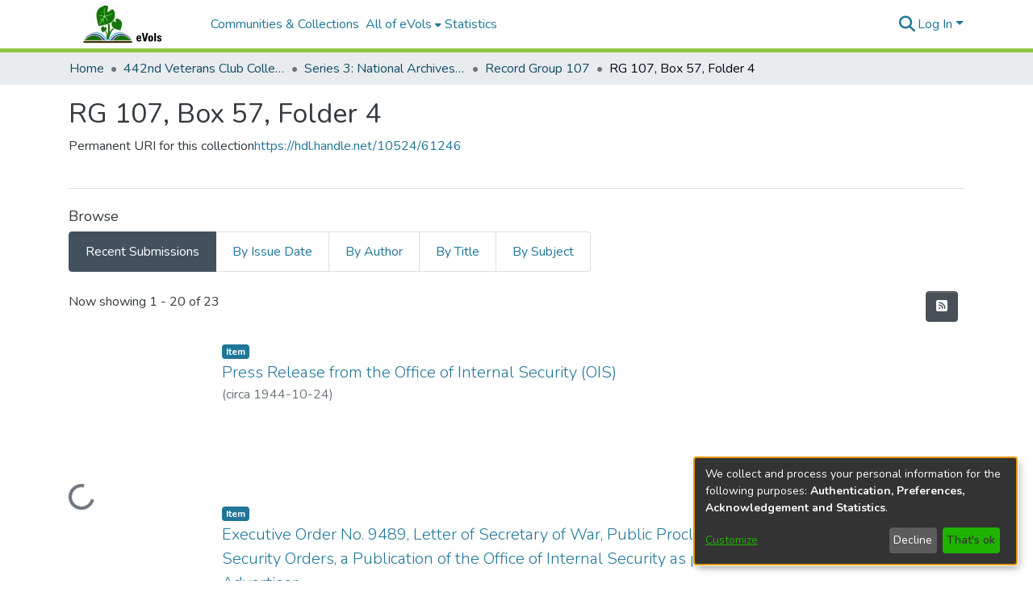

--- FILE ---
content_type: text/html; charset=utf-8
request_url: https://evols.library.manoa.hawaii.edu/collections/d79e3db7-7825-4a35-9957-44bd3c88ec23
body_size: 80398
content:
<!DOCTYPE html><html lang="en"><head>
  <meta charset="UTF-8">
  <base href="/">
  <title>RG 107, Box 57, Folder 4</title>
  <meta name="viewport" content="width=device-width,minimum-scale=1">
  <meta http-equiv="cache-control" content="no-store">
<link rel="stylesheet" href="styles.e382c7dd35ca1222.css" media="print" onload="this.media='all'"><noscript><link rel="stylesheet" href="styles.e382c7dd35ca1222.css"></noscript><link rel="stylesheet" type="text/css" class="theme-css" href="evols-theme.css"><link rel="icon" href="assets/evols/images/favicons/favicon.ico" sizes="any" class="theme-head-tag"><link rel="apple-touch-icon" href="assets/evols/images/favicons/apple-touch-icon.png" class="theme-head-tag"><link rel="manifest" href="assets/evols/images/favicons/manifest.webmanifest" class="theme-head-tag"><meta name="Generator" content="DSpace 7.6.5"><meta name="title" content="RG 107, Box 57, Folder 4"><meta name="citation_title" content="RG 107, Box 57, Folder 4"><style ng-transition="dspace-angular">#skip-to-main-content[_ngcontent-sc220]{position:absolute;top:-40px;left:0;opacity:0;transition:opacity .3s;z-index:calc(var(--ds-nav-z-index) + 1);border-top-left-radius:0;border-top-right-radius:0;border-bottom-left-radius:0}#skip-to-main-content[_ngcontent-sc220]:focus{opacity:1;top:0}</style><style ng-transition="dspace-angular">.notifications-wrapper{z-index:var(--bs-zindex-popover);text-align:right;overflow-wrap:break-word;word-wrap:break-word;-ms-word-break:break-all;word-break:break-all;word-break:break-word;-webkit-hyphens:auto;hyphens:auto}.notifications-wrapper .notification{display:block}.notifications-wrapper.left{left:0}.notifications-wrapper.top{top:0}.notifications-wrapper.right{right:0}.notifications-wrapper.bottom{bottom:0}.notifications-wrapper.center{left:50%;transform:translate(-50%)}.notifications-wrapper.middle{top:50%;transform:translateY(-50%)}.notifications-wrapper.middle.center{transform:translate(-50%,-50%)}@media screen and (max-width: 576px){.notifications-wrapper{width:auto;left:0;right:0}}
</style><style ng-transition="dspace-angular">.live-region[_ngcontent-sc194]{position:fixed;bottom:0;left:0;right:0;padding-left:60px;height:90px;line-height:18px;color:var(--bs-white);background-color:var(--bs-dark);opacity:.94;z-index:var(--ds-live-region-z-index)}</style><style ng-transition="dspace-angular">[_nghost-sc259]{--ds-header-navbar-border-bottom-style: solid var(--ds-header-navbar-border-bottom-height) var(--ds-header-navbar-border-bottom-color);--ds-expandable-navbar-border-top-style: solid var(--ds-expandable-navbar-border-top-height) var(--ds-expandable-navbar-border-top-color);--ds-expandable-navbar-height: calc(100vh - var(--ds-header-height))}[_nghost-sc259]   div#header-navbar-wrapper[_ngcontent-sc259]{position:relative;border-bottom:var(--ds-header-navbar-border-bottom-style)}[_nghost-sc259]   div#header-navbar-wrapper[_ngcontent-sc259]   div#mobile-navbar-wrapper[_ngcontent-sc259]{width:100%;background-color:var(--ds-expandable-navbar-bg);position:absolute;z-index:var(--ds-nav-z-index);overflow:hidden}[_nghost-sc259]   div#header-navbar-wrapper[_ngcontent-sc259]   div#mobile-navbar-wrapper[_ngcontent-sc259]   nav#collapsible-mobile-navbar[_ngcontent-sc259]{min-height:var(--ds-expandable-navbar-height);height:auto;border-bottom:var(--ds-header-navbar-border-bottom-style)}[_nghost-sc259]     .ds-menu-item, [_nghost-sc259]     .ds-menu-toggler-wrapper{white-space:nowrap;text-decoration:none}[_nghost-sc259]     nav#desktop-navbar #main-site-navigation .ds-menu-item-wrapper, [_nghost-sc259]     nav#desktop-navbar #main-site-navigation .ds-menu-item, [_nghost-sc259]     nav#desktop-navbar #main-site-navigation .ds-menu-toggler-wrapper{display:flex;align-items:center;height:100%}[_nghost-sc259]     nav#desktop-navbar #main-site-navigation .ds-menu-item{padding:var(--ds-navbar-item-vertical-padding) var(--ds-navbar-item-horizontal-padding)}[_nghost-sc259]     nav#desktop-navbar #main-site-navigation .ds-menu-item, [_nghost-sc259]     nav#desktop-navbar #main-site-navigation .ds-menu-toggler-wrapper{color:var(--ds-navbar-link-color)!important}[_nghost-sc259]     nav#desktop-navbar #main-site-navigation .ds-menu-item:hover, [_nghost-sc259]     nav#desktop-navbar #main-site-navigation .ds-menu-item:focus, [_nghost-sc259]     nav#desktop-navbar #main-site-navigation .ds-menu-toggler-wrapper:hover, [_nghost-sc259]     nav#desktop-navbar #main-site-navigation .ds-menu-toggler-wrapper:focus{color:var(--ds-navbar-link-color-hover)!important}[_nghost-sc259]     nav#desktop-navbar #main-site-navigation .dropdown-menu .ds-menu-item{padding:var(--ds-navbar-dropdown-item-vertical-padding) var(--ds-navbar-dropdown-item-horizontal-padding)}[_nghost-sc259]     nav#collapsible-mobile-navbar{border-top:var(--ds-expandable-navbar-border-top-style);padding-top:var(--ds-expandable-navbar-padding-top)}[_nghost-sc259]     nav#collapsible-mobile-navbar #main-site-navigation .ds-menu-item{padding:var(--ds-expandable-navbar-item-vertical-padding) 0}</style><style ng-transition="dspace-angular">[_nghost-sc260]   footer[_ngcontent-sc260]{background-color:var(--ds-footer-bg);text-align:center;z-index:var(--ds-footer-z-index);border-top:var(--ds-footer-border);padding:var(--ds-footer-padding)}[_nghost-sc260]   footer[_ngcontent-sc260]   p[_ngcontent-sc260]{margin:0}[_nghost-sc260]   footer[_ngcontent-sc260]   div[_ngcontent-sc260] > img[_ngcontent-sc260]{height:var(80px);padding-right:10px}[_nghost-sc260]   footer[_ngcontent-sc260]   .top-footer[_ngcontent-sc260]{background-color:var(--ds-top-footer-bg);padding:var(--ds-footer-padding);margin:calc(var(--ds-footer-padding) * -1)}[_nghost-sc260]   footer[_ngcontent-sc260]   .bottom-footer[_ngcontent-sc260]   ul[_ngcontent-sc260]   li[_ngcontent-sc260]{display:inline-flex}[_nghost-sc260]   footer[_ngcontent-sc260]   .bottom-footer[_ngcontent-sc260]   ul[_ngcontent-sc260]   li[_ngcontent-sc260]   a[_ngcontent-sc260]{padding:0 calc(var(--bs-spacer) / 2);color:inherit}[_nghost-sc260]   footer[_ngcontent-sc260]   .bottom-footer[_ngcontent-sc260]   ul[_ngcontent-sc260]   li[_ngcontent-sc260]:not(:last-child):after{content:"";border-right:1px var(--bs-secondary) solid}</style><style ng-transition="dspace-angular">[_nghost-sc207]{position:fixed;left:0;top:0;z-index:var(--ds-sidebar-z-index)}[_nghost-sc207]   nav#admin-sidebar[_ngcontent-sc207]{max-width:var(--ds-admin-sidebar-fixed-element-width);display:flex;flex-direction:column;flex-wrap:nowrap}[_nghost-sc207]   nav#admin-sidebar[_ngcontent-sc207]   div#sidebar-top-level-items-container[_ngcontent-sc207]{flex:1 1 auto;overflow-x:hidden;overflow-y:auto}[_nghost-sc207]   nav#admin-sidebar[_ngcontent-sc207]   div#sidebar-top-level-items-container[_ngcontent-sc207]::-webkit-scrollbar{width:var(--ds-dark-scrollbar-width);height:3px}[_nghost-sc207]   nav#admin-sidebar[_ngcontent-sc207]   div#sidebar-top-level-items-container[_ngcontent-sc207]::-webkit-scrollbar-button{background-color:var(--ds-dark-scrollbar-bg)}[_nghost-sc207]   nav#admin-sidebar[_ngcontent-sc207]   div#sidebar-top-level-items-container[_ngcontent-sc207]::-webkit-scrollbar-track{background-color:var(--ds-dark-scrollbar-alt-bg)}[_nghost-sc207]   nav#admin-sidebar[_ngcontent-sc207]   div#sidebar-top-level-items-container[_ngcontent-sc207]::-webkit-scrollbar-track-piece{background-color:var(--ds-dark-scrollbar-bg)}[_nghost-sc207]   nav#admin-sidebar[_ngcontent-sc207]   div#sidebar-top-level-items-container[_ngcontent-sc207]::-webkit-scrollbar-thumb{height:50px;background-color:var(--ds-dark-scrollbar-fg);border-radius:3px}[_nghost-sc207]   nav#admin-sidebar[_ngcontent-sc207]   div#sidebar-top-level-items-container[_ngcontent-sc207]::-webkit-scrollbar-corner{background-color:var(--ds-dark-scrollbar-alt-bg)}[_nghost-sc207]   nav#admin-sidebar[_ngcontent-sc207]   div#sidebar-top-level-items-container[_ngcontent-sc207]::-webkit-resizer{background-color:var(--ds-dark-scrollbar-bg)}[_nghost-sc207]   nav#admin-sidebar[_ngcontent-sc207]   img#admin-sidebar-logo[_ngcontent-sc207]{height:var(--ds-admin-sidebar-logo-height)}[_nghost-sc207]   nav#admin-sidebar[_ngcontent-sc207]     .sidebar-full-width-container{width:100%;padding-left:0;padding-right:0;margin-left:0;margin-right:0}[_nghost-sc207]   nav#admin-sidebar[_ngcontent-sc207]     .sidebar-item{padding-top:var(--ds-admin-sidebar-item-padding);padding-bottom:var(--ds-admin-sidebar-item-padding)}[_nghost-sc207]   nav#admin-sidebar[_ngcontent-sc207]     .sidebar-section-wrapper{display:flex;flex-direction:row;flex-wrap:nowrap;align-items:stretch}[_nghost-sc207]   nav#admin-sidebar[_ngcontent-sc207]     .sidebar-section-wrapper>.sidebar-fixed-element-wrapper{min-width:var(--ds-admin-sidebar-fixed-element-width);flex:1 1 auto;display:flex;flex-direction:row;justify-content:center;align-items:center}[_nghost-sc207]   nav#admin-sidebar[_ngcontent-sc207]     .sidebar-section-wrapper>.sidebar-collapsible-element-outer-wrapper{display:flex;flex-wrap:wrap;justify-content:flex-end;max-width:calc(100% - var(--ds-admin-sidebar-fixed-element-width));padding-left:var(--ds-dark-scrollbar-width);overflow-x:hidden}[_nghost-sc207]   nav#admin-sidebar[_ngcontent-sc207]     .sidebar-section-wrapper>.sidebar-collapsible-element-outer-wrapper>.sidebar-collapsible-element-inner-wrapper{min-width:calc(var(--ds-admin-sidebar-collapsible-element-width) - var(--ds-dark-scrollbar-width));height:100%;padding-right:var(--ds-admin-sidebar-item-padding)}[_nghost-sc207]   nav#admin-sidebar[_ngcontent-sc207]{background-color:var(--ds-admin-sidebar-bg)}[_nghost-sc207]   nav#admin-sidebar[_ngcontent-sc207]    {color:#fff}[_nghost-sc207]   nav#admin-sidebar[_ngcontent-sc207]     a{color:var(--ds-admin-sidebar-link-color);text-decoration:none}[_nghost-sc207]   nav#admin-sidebar[_ngcontent-sc207]     a:hover, [_nghost-sc207]   nav#admin-sidebar[_ngcontent-sc207]     a:focus{color:var(--ds-admin-sidebar-link-hover-color)}[_nghost-sc207]   nav#admin-sidebar[_ngcontent-sc207]   div#sidebar-header-container[_ngcontent-sc207]{background-color:var(--ds-admin-sidebar-header-bg)}[_nghost-sc207]   nav#admin-sidebar[_ngcontent-sc207]   div#sidebar-header-container[_ngcontent-sc207]   .sidebar-fixed-element-wrapper[_ngcontent-sc207]{background-color:var(--ds-admin-sidebar-header-bg)}</style><style ng-transition="dspace-angular">@charset "UTF-8";.nav-breadcrumb[_ngcontent-sc214]{background-color:var(--ds-breadcrumb-bg)}.breadcrumb[_ngcontent-sc214]{border-radius:0;padding-bottom:calc(var(--ds-content-spacing) / 2);padding-top:calc(var(--ds-content-spacing) / 2);background-color:var(--ds-breadcrumb-bg)}li.breadcrumb-item[_ngcontent-sc214]{display:flex}.breadcrumb-item-limiter[_ngcontent-sc214]{display:inline-block;max-width:var(--ds-breadcrumb-max-length)}.breadcrumb-item-limiter[_ngcontent-sc214] > *[_ngcontent-sc214]{max-width:100%;display:block}li.breadcrumb-item[_ngcontent-sc214]   a[_ngcontent-sc214]{color:var(--ds-breadcrumb-link-color)}li.breadcrumb-item.active[_ngcontent-sc214]{color:var(--ds-breadcrumb-link-active-color)}.breadcrumb-item[_ngcontent-sc214] + .breadcrumb-item[_ngcontent-sc214]:before{content:"\2022"!important}.breadcrumb-item[_ngcontent-sc214] + .breadcrumb-item[_ngcontent-sc214]:before{display:block}</style><style ng-transition="dspace-angular">img[_ngcontent-sc93]{max-width:var(--ds-comcol-logo-max-width);max-height:var(--ds-comcol-logo-max-height)}</style><style ng-transition="dspace-angular">[_nghost-sc258]   #main-site-header[_ngcontent-sc258]{min-height:var(--ds-header-height);background-color:var(--ds-header-bg)}@media (min-width: 768px){[_nghost-sc258]   #main-site-header[_ngcontent-sc258]{height:var(--ds-header-height)}}[_nghost-sc258]   #main-site-header-container[_ngcontent-sc258]{min-height:var(--ds-header-height)}[_nghost-sc258]   img#header-logo[_ngcontent-sc258]{height:var(--ds-header-logo-height)}[_nghost-sc258]   button#navbar-toggler[_ngcontent-sc258]{color:var(--ds-header-icon-color)}[_nghost-sc258]   button#navbar-toggler[_ngcontent-sc258]:hover, [_nghost-sc258]   button#navbar-toggler[_ngcontent-sc258]:focus{color:var(--ds-header-icon-color-hover)}</style><style ng-transition="dspace-angular">.ds-context-help-toggle[_ngcontent-sc199]{color:var(--ds-header-icon-color);background-color:var(--ds-header-bg)}.ds-context-help-toggle[_ngcontent-sc199]:hover, .ds-context-help-toggle[_ngcontent-sc199]:focus{color:var(--ds-header-icon-color-hover)}</style><style ng-transition="dspace-angular">.loader[_ngcontent-sc75]{margin:0 25px}span[_ngcontent-sc75]{display:block;margin:0 auto}span[class*=l-][_ngcontent-sc75]{height:4px;width:4px;background:#000;display:inline-block;margin:12px 2px;border-radius:100%;-webkit-border-radius:100%;-moz-border-radius:100%;-webkit-animation:_ngcontent-sc75_loader 2s infinite;-webkit-animation-timing-function:cubic-bezier(.03,.615,.995,.415);-webkit-animation-fill-mode:both;-moz-animation:loader 2s infinite;-moz-animation-timing-function:cubic-bezier(.03,.615,.995,.415);-moz-animation-fill-mode:both;-ms-animation:loader 2s infinite;-ms-animation-timing-function:cubic-bezier(.03,.615,.995,.415);-ms-animation-fill-mode:both;animation:_ngcontent-sc75_loader 2s infinite;animation-timing-function:cubic-bezier(.03,.615,.995,.415);animation-fill-mode:both}span.l-1[_ngcontent-sc75]{animation-delay:1s;-ms-animation-delay:1s;-moz-animation-delay:1s}span.l-2[_ngcontent-sc75]{animation-delay:.9s;-ms-animation-delay:.9s;-moz-animation-delay:.9s}span.l-3[_ngcontent-sc75]{animation-delay:.8s;-ms-animation-delay:.8s;-moz-animation-delay:.8s}span.l-4[_ngcontent-sc75]{animation-delay:.7s;-ms-animation-delay:.7s;-moz-animation-delay:.7s}span.l-5[_ngcontent-sc75]{animation-delay:.6s;-ms-animation-delay:.6s;-moz-animation-delay:.6s}span.l-6[_ngcontent-sc75]{animation-delay:.5s;-ms-animation-delay:.5s;-moz-animation-delay:.5s}span.l-7[_ngcontent-sc75]{animation-delay:.4s;-ms-animation-delay:.4s;-moz-animation-delay:.4s}span.l-8[_ngcontent-sc75]{animation-delay:.3s;-ms-animation-delay:.3s;-moz-animation-delay:.3s}span.l-9[_ngcontent-sc75]{animation-delay:.2s;-ms-animation-delay:.2s;-moz-animation-delay:.2s}span.l-9[_ngcontent-sc75]{animation-delay:.1s;-ms-animation-delay:.1s;-moz-animation-delay:.1s}span.l-10[_ngcontent-sc75]{animation-delay:0s;-ms-animation-delay:0s;-moz-animation-delay:0s}@keyframes _ngcontent-sc75_loader{0%{transform:translate(-30px);opacity:0}25%{opacity:1}50%{transform:translate(30px);opacity:0}to{opacity:0}}.spinner[_ngcontent-sc75]{color:var(--bs-gray-600)}</style><style ng-transition="dspace-angular">input[type=text][_ngcontent-sc154]{background-color:#fff!important}input[type=text][_ngcontent-sc154]{margin-top:calc(-.5 * var(--bs-font-size-base));border-color:var(--ds-header-icon-color)}input[type=text].collapsed[_ngcontent-sc154]{opacity:0}.submit-icon[_ngcontent-sc154]{border:0!important}.submit-icon[_ngcontent-sc154]{cursor:pointer;position:sticky;top:0;color:var(--ds-header-icon-color)}.submit-icon[_ngcontent-sc154]:hover, .submit-icon[_ngcontent-sc154]:focus{color:var(--ds-header-icon-color-hover)}@media screen and (max-width: 768px){.query[_ngcontent-sc154]:focus{max-width:250px!important;width:40vw!important}}</style><style ng-transition="dspace-angular">.dropdown-toggle[_ngcontent-sc100]:after{display:none}.dropdown-toggle[_ngcontent-sc100]{color:var(--ds-header-icon-color)}.dropdown-toggle[_ngcontent-sc100]:hover, .dropdown-toggle[_ngcontent-sc100]:focus{color:var(--ds-header-icon-color-hover)}.dropdown-item[_ngcontent-sc100]{cursor:pointer}</style><style ng-transition="dspace-angular">#loginDropdownMenu[_ngcontent-sc85], #logoutDropdownMenu[_ngcontent-sc85]{min-width:330px;z-index:1002}#loginDropdownMenu[_ngcontent-sc85]{min-height:75px}.dropdown-item.active[_ngcontent-sc85], .dropdown-item[_ngcontent-sc85]:active, .dropdown-item[_ngcontent-sc85]:hover, .dropdown-item[_ngcontent-sc85]:focus{background-color:#0000!important}.loginLink[_ngcontent-sc85], .dropdownLogin[_ngcontent-sc85], .logoutLink[_ngcontent-sc85], .dropdownLogout[_ngcontent-sc85]{color:var(--ds-header-icon-color)}.loginLink[_ngcontent-sc85]:hover, .loginLink[_ngcontent-sc85]:focus, .dropdownLogin[_ngcontent-sc85]:hover, .dropdownLogin[_ngcontent-sc85]:focus, .logoutLink[_ngcontent-sc85]:hover, .logoutLink[_ngcontent-sc85]:focus, .dropdownLogout[_ngcontent-sc85]:hover, .dropdownLogout[_ngcontent-sc85]:focus{color:var(--ds-header-icon-color-hover)}.dropdownLogin[_ngcontent-sc85]:not(.focus-visible).active, .dropdownLogin[_ngcontent-sc85]:not(.focus-visible):active, .dropdownLogin[_ngcontent-sc85]:not(.focus-visible).active:focus, .dropdownLogin[_ngcontent-sc85]:not(.focus-visible):active:focus, .dropdownLogout[_ngcontent-sc85]:not(.focus-visible).active, .dropdownLogout[_ngcontent-sc85]:not(.focus-visible):active, .dropdownLogout[_ngcontent-sc85]:not(.focus-visible).active:focus, .dropdownLogout[_ngcontent-sc85]:not(.focus-visible):active:focus{box-shadow:unset}.dropdownLogin[_ngcontent-sc85]:not(:focus-visible).active, .dropdownLogin[_ngcontent-sc85]:not(:focus-visible):active, .dropdownLogin[_ngcontent-sc85]:not(:focus-visible).active:focus, .dropdownLogin[_ngcontent-sc85]:not(:focus-visible):active:focus, .dropdownLogout[_ngcontent-sc85]:not(:focus-visible).active, .dropdownLogout[_ngcontent-sc85]:not(:focus-visible):active, .dropdownLogout[_ngcontent-sc85]:not(:focus-visible).active:focus, .dropdownLogout[_ngcontent-sc85]:not(:focus-visible):active:focus{box-shadow:unset}.dropdown-toggle[_ngcontent-sc85]:after{margin-left:0}</style><style ng-transition="dspace-angular">[_nghost-sc51]   .ds-menu-item[_ngcontent-sc51]{display:inline-block}</style><style ng-transition="dspace-angular">[_nghost-sc48]   .ds-menu-item-wrapper[_ngcontent-sc48]{position:relative}[_nghost-sc48]   .dropdown-menu[_ngcontent-sc48]{overflow:hidden}@media (max-width: 767.98px){[_nghost-sc48]   .dropdown-menu[_ngcontent-sc48]{border:0;background-color:var(--ds-expandable-navbar-bg)}}@media (min-width: 768px){[_nghost-sc48]   .dropdown-menu[_ngcontent-sc48]{border-top-left-radius:0;border-top-right-radius:0;background-color:var(--ds-navbar-dropdown-bg)}}[_nghost-sc48]   .toggle-menu-icon[_ngcontent-sc48], [_nghost-sc48]   .toggle-menu-icon[_ngcontent-sc48]:hover{text-decoration:none}</style><style ng-transition="dspace-angular">.login-container[_ngcontent-sc140]{max-width:350px}a[_ngcontent-sc140]{white-space:normal;padding:.25rem .75rem}</style><style ng-transition="dspace-angular">[_nghost-sc52]   .ds-menu-item[_ngcontent-sc52]{display:inline-block}</style><style ng-transition="dspace-angular">[_nghost-sc137]     .card{margin-bottom:var(--ds-submission-sections-margin-bottom);overflow:unset}.section-focus[_ngcontent-sc137]{border-radius:var(--bs-border-radius);box-shadow:var(--bs-btn-focus-box-shadow)}[_nghost-sc137]     .card:first-of-type{border-bottom:var(--bs-card-border-width) solid var(--bs-card-border-color)!important;border-bottom-left-radius:var(--bs-card-border-radius)!important;border-bottom-right-radius:var(--bs-card-border-radius)!important}[_nghost-sc137]     .card-header button{box-shadow:none!important}[_nghost-sc137]     .card-header button{width:100%}</style><style ng-transition="dspace-angular">.form-login[_ngcontent-sc139]   .form-control[_ngcontent-sc139]:focus{z-index:2}.form-login[_ngcontent-sc139]   input[type=email][_ngcontent-sc139]{margin-bottom:-1px;border-bottom-right-radius:0;border-bottom-left-radius:0}.form-login[_ngcontent-sc139]   input[type=password][_ngcontent-sc139]{border-top-left-radius:0;border-top-right-radius:0}.dropdown-item[_ngcontent-sc139]{white-space:normal;padding:.25rem .75rem}</style><style ng-transition="dspace-angular">[_nghost-sc74]{display:block}</style><style ng-transition="dspace-angular">ds-selectable-list-item-control[_ngcontent-sc65]{z-index:1}</style><style ng-transition="dspace-angular">[_nghost-sc62]   .dropdown-toggle[_ngcontent-sc62]:after{display:none}[_nghost-sc62]   .dropdown-item[_ngcontent-sc62]{padding-left:20px}</style><style ng-transition="dspace-angular">[_nghost-sc39]{width:100%}</style><style ng-transition="dspace-angular">.item-list-supervision[_ngcontent-sc134]   a[_ngcontent-sc134]{cursor:pointer}</style><style ng-transition="dspace-angular">.content[_ngcontent-sc88]:not(.truncated) ~ button.expandButton[_ngcontent-sc88]{display:none}.btn[_ngcontent-sc88]:focus{box-shadow:none!important}.removeFaded.content[_ngcontent-sc88]:after{display:none}</style><style ng-transition="dspace-angular">.limit-width[_ngcontent-sc76]{max-width:var(--ds-thumbnail-max-width)}img[_ngcontent-sc76]{max-width:100%}.outer[_ngcontent-sc76]{position:relative}.outer[_ngcontent-sc76]:before{display:block;content:"";width:100%;padding-top:141.4285714286%}.outer[_ngcontent-sc76] > .inner[_ngcontent-sc76]{position:absolute;inset:0}.outer[_ngcontent-sc76] > .inner[_ngcontent-sc76] > .thumbnail-placeholder[_ngcontent-sc76]{background:var(--ds-thumbnail-placeholder-background);border:var(--ds-thumbnail-placeholder-border);color:var(--ds-thumbnail-placeholder-color);font-weight:700}.outer[_ngcontent-sc76] > .inner[_ngcontent-sc76] > .centered[_ngcontent-sc76]{width:100%;height:100%;display:flex;justify-content:center;align-items:center;text-align:center}</style><style ng-transition="dspace-angular">[_nghost-sc61]   .dropdown-toggle[_ngcontent-sc61]:after{display:none}[_nghost-sc61]   .dropdown-item[_ngcontent-sc61]{padding-left:20px}.margin-right[_ngcontent-sc61]{margin-right:.5em}</style><link href="https://evols.library.manoa.hawaii.edu/server/opensearch/search?format=atom&amp;scope=d79e3db7-7825-4a35-9957-44bd3c88ec23&amp;query=*" type="application/atom+xml" rel="alternate" title="Sitewide Atom feed"><link href="https://evols.library.manoa.hawaii.edu/server/opensearch/search?format=rss&amp;scope=d79e3db7-7825-4a35-9957-44bd3c88ec23&amp;query=*" type="application/rss+xml" rel="alternate" title="Sitewide RSS feed"><link href="https://evols.library.manoa.hawaii.edu/server/opensearch/search/service" type="application/atom+xml" rel="search" title="Dspace"></head>

<body>
  <ds-app _nghost-sc26="" ng-version="15.2.10" ng-server-context="ssr"><ds-themed-root _ngcontent-sc26="" data-used-theme="base"><ds-root _nghost-sc220="" class="ng-tns-c220-0 ng-star-inserted"><button _ngcontent-sc220="" id="skip-to-main-content" class="sr-only ng-tns-c220-0"> Skip to main content
</button><div _ngcontent-sc220="" class="outer-wrapper ng-tns-c220-0 ng-trigger ng-trigger-slideSidebarPadding" style="padding-left:0;"><ds-themed-admin-sidebar _ngcontent-sc220="" class="ng-tns-c220-0" data-used-theme="base"><ds-admin-sidebar _nghost-sc207="" class="ng-tns-c207-2 ng-star-inserted" style=""><!----></ds-admin-sidebar><!----></ds-themed-admin-sidebar><div _ngcontent-sc220="" class="inner-wrapper ng-tns-c220-0"><ds-system-wide-alert-banner _ngcontent-sc220="" class="ng-tns-c220-0" _nghost-sc216=""><!----></ds-system-wide-alert-banner><ds-themed-header-navbar-wrapper _ngcontent-sc220="" class="ng-tns-c220-0" data-used-theme="evols"><ds-header-navbar-wrapper _nghost-sc259="" class="ng-tns-c259-1 ng-star-inserted" style=""><div _ngcontent-sc259="" id="header-navbar-wrapper" class="ng-tns-c259-1"><ds-themed-header _ngcontent-sc259="" class="ng-tns-c259-1" data-used-theme="evols"><ds-header _nghost-sc258="" class="ng-star-inserted"><header _ngcontent-sc258="" id="main-site-header"><div _ngcontent-sc258="" id="main-site-header-container" class="container h-100 d-flex flex-row flex-wrap align-items-center justify-content-between gapx-3 gapy-2"><div _ngcontent-sc258="" id="header-left" class="h-100 flex-fill d-flex flex-row flex-nowrap justify-content-start align-items-center gapx-3" role="presentation"><a _ngcontent-sc258="" routerlink="/home" class="d-block my-2 my-md-0" aria-label="Home" href="/home"><img _ngcontent-sc258="" id="header-logo" src="/assets/evols/images/header-left.jpg" alt="Repository logo"></a><nav _ngcontent-sc258="" id="desktop-navbar" class="navbar navbar-expand p-0 align-items-stretch align-self-stretch ng-star-inserted" aria-label="Main navigation bar"><ds-themed-navbar _ngcontent-sc258="" data-used-theme="evols"><ds-navbar _nghost-sc257="" class="ng-tns-c257-4 ng-star-inserted" style=""><!----><div _ngcontent-sc257="" role="menubar" id="main-site-navigation" class="navbar-nav h-100 align-items-md-stretch gapx-3 ng-tns-c257-4 navbar-nav-desktop"><ds-navbar-section _nghost-sc47="" class="ng-star-inserted"><div _ngcontent-sc47="" class="ds-menu-item-wrapper text-md-center" id="navbar-section-browse_global_communities_and_collections"><ds-link-menu-item _nghost-sc51="" class="ng-star-inserted"><a _ngcontent-sc51="" role="menuitem" href="/community-list" tabindex="0" class="ds-menu-item" data-test="link-menu-item.menu.section.browse_global_communities_and_collections">Communities &amp; Collections</a></ds-link-menu-item><!----></div></ds-navbar-section><!----><!----><ds-themed-expandable-navbar-section class="ng-star-inserted" data-used-theme="base"><ds-expandable-navbar-section _nghost-sc48="" class="ng-tns-c48-7 ng-star-inserted"><div _ngcontent-sc48="" data-test="navbar-section-wrapper" class="ds-menu-item-wrapper text-md-center ng-tns-c48-7" id="expandable-navbar-section-browse_global"><a _ngcontent-sc48="" href="javascript:void(0);" routerlinkactive="active" role="menuitem" aria-haspopup="menu" data-test="navbar-section-toggler" class="d-flex flex-row flex-nowrap align-items-center gapx-1 ds-menu-toggler-wrapper ng-tns-c48-7" aria-expanded="false" aria-controls="expandable-navbar-section-browse_global-dropdown"><span _ngcontent-sc48="" class="flex-fill ng-tns-c48-7"><ds-text-menu-item _nghost-sc52="" class="ng-star-inserted"><span _ngcontent-sc52="" tabindex="0" role="button" class="ds-menu-item">All of eVols</span></ds-text-menu-item><!----></span><i _ngcontent-sc48="" aria-hidden="true" class="fas fa-caret-down fa-xs toggle-menu-icon ng-tns-c48-7"></i></a><!----></div></ds-expandable-navbar-section><!----></ds-themed-expandable-navbar-section><!----><!----><ds-navbar-section _nghost-sc47="" class="ng-star-inserted"><div _ngcontent-sc47="" class="ds-menu-item-wrapper text-md-center" id="navbar-section-statistics_collection_d79e3db7-7825-4a35-9957-44bd3c88ec23"><ds-link-menu-item _nghost-sc51="" class="ng-star-inserted"><a _ngcontent-sc51="" role="menuitem" href="/statistics/collections/d79e3db7-7825-4a35-9957-44bd3c88ec23" tabindex="0" class="ds-menu-item" data-test="link-menu-item.menu.section.statistics">Statistics</a></ds-link-menu-item><!----></div></ds-navbar-section><!----><!----><!----></div></ds-navbar><!----></ds-themed-navbar></nav><!----></div><div _ngcontent-sc258="" id="header-right" class="h-100 d-flex flex-row flex-nowrap justify-content-end align-items-center gapx-1 ml-auto"><ds-themed-search-navbar _ngcontent-sc258="" data-used-theme="base"><ds-search-navbar _nghost-sc154="" class="ng-tns-c154-5 ng-star-inserted" style=""><div _ngcontent-sc154="" class="ng-tns-c154-5" title="Search"><div _ngcontent-sc154="" class="d-inline-block position-relative ng-tns-c154-5"><form _ngcontent-sc154="" novalidate="" autocomplete="on" class="d-flex ng-tns-c154-5 ng-untouched ng-pristine ng-valid"><input _ngcontent-sc154="" name="query" formcontrolname="query" type="text" class="position-absolute form-control dropdown-menu-right pl-1 pr-4 ng-tns-c154-5 display ng-trigger ng-trigger-toggleAnimation ng-untouched ng-pristine ng-valid" placeholder="" tabindex="-1" aria-label="Search" value="" style="width:0;opacity:0;"><button _ngcontent-sc154="" type="button" role="button" tabindex="0" class="submit-icon btn btn-link btn-link-inline ng-tns-c154-5" aria-label="Submit search"><em _ngcontent-sc154="" class="fas fa-search fa-lg fa-fw ng-tns-c154-5"></em></button></form></div></div></ds-search-navbar><!----></ds-themed-search-navbar><div _ngcontent-sc258="" role="menubar" class="h-100 d-flex flex-row flex-nowrap align-items-center gapx-1"><ds-themed-lang-switch _ngcontent-sc258="" data-used-theme="base" class="d-none"><ds-lang-switch _nghost-sc100="" class="ng-star-inserted" style=""><!----></ds-lang-switch><!----></ds-themed-lang-switch><ds-context-help-toggle _ngcontent-sc258="" _nghost-sc199="" class="d-none"><!----></ds-context-help-toggle><ds-impersonate-navbar _ngcontent-sc258="" class="d-none"><!----></ds-impersonate-navbar><ds-themed-auth-nav-menu _ngcontent-sc258="" data-used-theme="base"><ds-auth-nav-menu _nghost-sc85="" class="ng-tns-c85-6 ng-star-inserted" style=""><div _ngcontent-sc85="" data-test="auth-nav" class="navbar-nav mr-auto ng-tns-c85-6 ng-star-inserted"><div _ngcontent-sc85="" class="nav-item ng-tns-c85-6 ng-star-inserted"><div _ngcontent-sc85="" ngbdropdown="" display="dynamic" placement="bottom-right" class="d-inline-block ng-tns-c85-6 ng-trigger ng-trigger-fadeInOut dropdown" style=""><button _ngcontent-sc85="" role="button" tabindex="0" aria-haspopup="menu" aria-controls="loginDropdownMenu" ngbdropdowntoggle="" class="dropdown-toggle dropdownLogin btn btn-link px-0 ng-tns-c85-6" aria-label="Log In" aria-expanded="false"> Log In </button><div _ngcontent-sc85="" id="loginDropdownMenu" ngbdropdownmenu="" role="dialog" aria-modal="true" class="ng-tns-c85-6 dropdown-menu" aria-label="Log In" x-placement="bottom-right"><ds-themed-log-in _ngcontent-sc85="" class="ng-tns-c85-6" data-used-theme="base"><ds-log-in _nghost-sc140="" class="ng-star-inserted"><!----><div _ngcontent-sc140="" class="px-4 py-3 mx-auto login-container ng-star-inserted"><ds-log-in-container _ngcontent-sc140="" _nghost-sc137="" class="ng-star-inserted"><ds-log-in-cas _nghost-sc138="" class="ng-star-inserted"><button _ngcontent-sc138="" class="btn btn-lg btn-primary btn-block mt-2 text-white"><i _ngcontent-sc138="" class="fas fa-sign-in-alt"></i> Log in with UH Login
</button></ds-log-in-cas><!----></ds-log-in-container><div _ngcontent-sc140="" class="dropdown-divider my-2 ng-star-inserted"></div><!----><!----><ds-log-in-container _ngcontent-sc140="" _nghost-sc137="" class="ng-star-inserted"><ds-log-in-password _nghost-sc139="" class="ng-tns-c139-8 ng-star-inserted"><form _ngcontent-sc139="" novalidate="" class="form-login ng-tns-c139-8 ng-untouched ng-pristine ng-invalid"><input _ngcontent-sc139="" autocomplete="username" autofocus="" formcontrolname="email" required="" type="email" class="form-control form-control-lg position-relative ng-tns-c139-8 ng-untouched ng-pristine ng-invalid" placeholder="Email address" aria-label="Email address" value=""><input _ngcontent-sc139="" autocomplete="current-password" formcontrolname="password" required="" type="password" class="form-control form-control-lg position-relative mb-3 ng-tns-c139-8 ng-untouched ng-pristine ng-invalid" placeholder="Password" aria-label="Password" value=""><!----><!----><button _ngcontent-sc139="" type="submit" role="button" tabindex="0" class="btn btn-lg btn-primary btn-block mt-3 ng-tns-c139-8 disabled" aria-disabled="true"><i _ngcontent-sc139="" class="fas fa-sign-in-alt ng-tns-c139-8"></i> Log in</button></form><div _ngcontent-sc139="" class="mt-2 ng-tns-c139-8"><a _ngcontent-sc139="" tabindex="0" class="dropdown-item ng-tns-c139-8 ng-star-inserted" href="/register"> New user? Click here to register. </a><!----><a _ngcontent-sc139="" tabindex="0" class="dropdown-item ng-tns-c139-8" href="/forgot"> Have you forgotten your password? </a></div></ds-log-in-password><!----></ds-log-in-container><!----><!----><!----></div><!----></ds-log-in><!----></ds-themed-log-in></div></div></div><!----><!----></div><!----><!----></ds-auth-nav-menu><!----></ds-themed-auth-nav-menu></div><!----></div></div></header></ds-header><!----></ds-themed-header><!----></div></ds-header-navbar-wrapper><!----></ds-themed-header-navbar-wrapper><ds-themed-breadcrumbs _ngcontent-sc220="" class="ng-tns-c220-0" data-used-theme="base"><ds-breadcrumbs _nghost-sc214="" class="ng-star-inserted" style=""><nav _ngcontent-sc214="" aria-label="breadcrumb" class="nav-breadcrumb ng-star-inserted" style=""><ol _ngcontent-sc214="" class="container breadcrumb my-0"><li _ngcontent-sc214="" class="breadcrumb-item ng-star-inserted"><div _ngcontent-sc214="" class="breadcrumb-item-limiter"><a _ngcontent-sc214="" placement="bottom" role="link" tabindex="0" class="text-truncate" href="/">Home</a><!----></div></li><!----><li _ngcontent-sc214="" class="breadcrumb-item ng-star-inserted"><div _ngcontent-sc214="" class="breadcrumb-item-limiter"><a _ngcontent-sc214="" placement="bottom" role="link" tabindex="0" class="text-truncate" href="/communities/1009c50f-559c-40a3-8859-a7f57994c4e4">442nd Veterans Club Collection</a><!----></div></li><!----><!----><li _ngcontent-sc214="" class="breadcrumb-item ng-star-inserted"><div _ngcontent-sc214="" class="breadcrumb-item-limiter"><a _ngcontent-sc214="" placement="bottom" role="link" tabindex="0" class="text-truncate" href="/communities/a03e3408-bd44-4a1b-a2c6-eb7206dc3ca0">Series 3: National Archives Documents</a><!----></div></li><!----><!----><li _ngcontent-sc214="" class="breadcrumb-item ng-star-inserted"><div _ngcontent-sc214="" class="breadcrumb-item-limiter"><a _ngcontent-sc214="" placement="bottom" role="link" tabindex="0" class="text-truncate" href="/communities/188771e0-04e7-4554-9c40-93cd4d607fcf">Record Group 107</a><!----></div></li><!----><!----><li _ngcontent-sc214="" aria-current="page" class="breadcrumb-item active ng-star-inserted"><div _ngcontent-sc214="" class="breadcrumb-item-limiter"><div _ngcontent-sc214="" class="text-truncate">RG 107, Box 57, Folder 4</div></div></li><!----><!----><!----></ol></nav><!----><!----><!----><!----><!----></ds-breadcrumbs><!----></ds-themed-breadcrumbs><main _ngcontent-sc220="" id="main-content" class="my-cs ng-tns-c220-0"><!----><div _ngcontent-sc220="" class="ng-tns-c220-0"><router-outlet _ngcontent-sc220="" class="ng-tns-c220-0"></router-outlet><ds-themed-collection-page class="ng-star-inserted" style="" data-used-theme="base"><ds-collection-page _nghost-sc495="" class="ng-tns-c495-3 ng-star-inserted" style=""><div _ngcontent-sc495="" class="container ng-tns-c495-3"><div _ngcontent-sc495="" class="collection-page ng-tns-c495-3 ng-star-inserted"><div _ngcontent-sc495="" class="ng-tns-c495-3 ng-trigger ng-trigger-fadeInOut ng-star-inserted" style=""><div _ngcontent-sc495="" class="ng-tns-c495-3 ng-star-inserted" style=""><div _ngcontent-sc495="" class="d-flex flex-row border-bottom mb-4 pb-4 ng-tns-c495-3"><header _ngcontent-sc495="" class="comcol-header mr-auto ng-tns-c495-3"><ds-comcol-page-header _ngcontent-sc495="" class="ng-tns-c495-3" _nghost-sc92=""><h1 _ngcontent-sc92="" class="ng-star-inserted">RG 107, Box 57, Folder 4</h1><!----></ds-comcol-page-header><ds-comcol-page-logo _ngcontent-sc495="" _nghost-sc93="" class="ng-tns-c495-3 ng-star-inserted"><!----></ds-comcol-page-logo><!----><ds-themed-comcol-page-handle _ngcontent-sc495="" class="ng-tns-c495-3" data-used-theme="base"><ds-comcol-page-handle _nghost-sc491="" class="ng-star-inserted"><p _ngcontent-sc491="" class="d-flex flex-wrap gapx-2 text-break ng-star-inserted"><span _ngcontent-sc491="" class="mb-0 ng-star-inserted">Permanent URI for this collection</span><!----><a _ngcontent-sc491="" role="link" tabindex="0" href="https://hdl.handle.net/10524/61246">https://hdl.handle.net/10524/61246</a></p><!----></ds-comcol-page-handle><!----></ds-themed-comcol-page-handle><ds-comcol-page-content _ngcontent-sc495="" class="ng-tns-c495-3" _nghost-sc91=""><!----></ds-comcol-page-content><ds-comcol-page-content _ngcontent-sc495="" class="ng-tns-c495-3" _nghost-sc91=""><!----></ds-comcol-page-content></header><ds-dso-edit-menu _ngcontent-sc495="" class="ng-tns-c495-3" _nghost-sc96=""><div _ngcontent-sc96="" class="dso-edit-menu d-flex"><!----></div></ds-dso-edit-menu></div><section _ngcontent-sc495="" class="comcol-page-browse-section ng-tns-c495-3"><ds-themed-comcol-page-browse-by _ngcontent-sc495="" class="ng-tns-c495-3" data-used-theme="base"><ds-comcol-page-browse-by _nghost-sc493="" class="ng-star-inserted"><h2 _ngcontent-sc493="" class="comcol-browse-label h5">Browse</h2><nav _ngcontent-sc493="" aria-label="Browse Community or Collection" class="comcol-browse mb-4"><div _ngcontent-sc493="" class="d-none d-sm-block"><div _ngcontent-sc493="" role="tablist" class="list-group list-group-horizontal"><a _ngcontent-sc493="" role="tab" tabindex="0" class="list-group-item active ng-star-inserted" aria-current="true" href="/collections/d79e3db7-7825-4a35-9957-44bd3c88ec23">Recent Submissions</a><a _ngcontent-sc493="" role="tab" tabindex="0" class="list-group-item ng-star-inserted" aria-current="false" href="/browse/dateissued?scope=d79e3db7-7825-4a35-9957-44bd3c88ec23">By Issue Date</a><a _ngcontent-sc493="" role="tab" tabindex="0" class="list-group-item ng-star-inserted" aria-current="false" href="/browse/author?scope=d79e3db7-7825-4a35-9957-44bd3c88ec23">By Author</a><a _ngcontent-sc493="" role="tab" tabindex="0" class="list-group-item ng-star-inserted" aria-current="false" href="/browse/title?scope=d79e3db7-7825-4a35-9957-44bd3c88ec23">By Title</a><a _ngcontent-sc493="" role="tab" tabindex="0" class="list-group-item ng-star-inserted" aria-current="false" href="/browse/subject?scope=d79e3db7-7825-4a35-9957-44bd3c88ec23">By Subject</a><!----></div></div><div _ngcontent-sc493="" class="d-block d-sm-none"><select _ngcontent-sc493="" name="browse-type" aria-label="Browse Community or Collection" class="form-control ng-untouched ng-pristine ng-valid" value="0: d79e3db7-7825-4a35-9957-44bd3c88ec23"><option _ngcontent-sc493="" value="0: d79e3db7-7825-4a35-9957-44bd3c88ec23" selected="selected" class="ng-star-inserted">Recent Submissions</option><option _ngcontent-sc493="" value="1: dateissued" class="ng-star-inserted">By Issue Date</option><option _ngcontent-sc493="" value="2: author" class="ng-star-inserted">By Author</option><option _ngcontent-sc493="" value="3: title" class="ng-star-inserted">By Title</option><option _ngcontent-sc493="" value="4: subject" class="ng-star-inserted">By Subject</option><!----></select></div></nav></ds-comcol-page-browse-by><!----></ds-themed-comcol-page-browse-by><div _ngcontent-sc495="" class="mt-4 ng-tns-c495-3 ng-trigger ng-trigger-fadeIn ng-star-inserted" style=""><h3 _ngcontent-sc495="" class="sr-only ng-tns-c495-3">Recent Submissions</h3><ds-viewable-collection _ngcontent-sc495="" class="ng-tns-c495-3" _nghost-sc74=""><ds-themed-object-list _ngcontent-sc74="" class="hide-placeholder-text ng-star-inserted" style="" data-used-theme="base"><ds-object-list _nghost-sc65="" class="ng-tns-c65-9 ng-star-inserted"><ds-pagination _ngcontent-sc65="" class="ng-tns-c65-9" _nghost-sc62=""><div _ngcontent-sc62="" id="p-cp" class="ng-star-inserted"><div _ngcontent-sc62="" class="pagination-masked clearfix top ng-star-inserted"><div _ngcontent-sc62="" class="row"><div _ngcontent-sc62="" class="col-auto pagination-info ng-star-inserted"><span _ngcontent-sc62="" class="align-middle hidden-xs-down">Now showing </span><span _ngcontent-sc62="" class="align-middle">1 - 20 of 23</span></div><!----><div _ngcontent-sc62="" class="col"><!----><ds-rss _ngcontent-sc62="" _nghost-sc61=""><div _ngcontent-sc61="" class="d-inline-block float-right margin-right ng-star-inserted"><a _ngcontent-sc61="" role="button" tabindex="0" class="btn btn-secondary" href="https://evols.library.manoa.hawaii.edu/server/opensearch/search?format=atom&amp;scope=d79e3db7-7825-4a35-9957-44bd3c88ec23&amp;query=*" title="Syndication feed" aria-label="Syndication feed"><i _ngcontent-sc61="" class="fas fa-rss-square"></i></a></div><!----><!----><!----></ds-rss></div></div></div><!----><ul _ngcontent-sc65="" class="list-unstyled ng-star-inserted"><li _ngcontent-sc65="" class="mt-4 mb-4 d-flex ng-tns-c65-9 ng-star-inserted"><!----><!----><ds-listable-object-component-loader _ngcontent-sc65="" class="ng-tns-c65-9" _nghost-sc39=""><ds-item-list-element _nghost-sc57="" class="ng-star-inserted"><ds-listable-object-component-loader _ngcontent-sc57="" _nghost-sc39=""><ds-item-search-result-list-element _nghost-sc134="" class="ng-star-inserted"><div _ngcontent-sc134="" class="row"><div _ngcontent-sc134="" class="col-3 col-md-2 ng-star-inserted"><a _ngcontent-sc134="" role="link" tabindex="-1" class="dont-break-out ng-star-inserted" href="/items/1964ae5f-4bac-44a6-a5ca-421ce2c21b62" target="_self"><ds-thumbnail _ngcontent-sc134="" _nghost-sc76=""><div _ngcontent-sc76="" class="thumbnail limit-width"><div _ngcontent-sc76="" class="thumbnail-content outer ng-star-inserted"><div _ngcontent-sc76="" class="inner"><div _ngcontent-sc76="" class="centered"><ds-themed-loading _ngcontent-sc76="" data-used-theme="base"><ds-loading _nghost-sc75="" class="ng-star-inserted"><!----><div _ngcontent-sc75="" role="status" aria-live="polite" class="spinner spinner-border ng-star-inserted"><span _ngcontent-sc75="" class="sr-only">Loading...</span></div><!----></ds-loading><!----></ds-themed-loading></div></div></div><!----><img _ngcontent-sc76="" class="thumbnail-content img-fluid d-none ng-star-inserted" src="" alt="Thumbnail Image"><!----><!----></div></ds-thumbnail></a><!----><!----></div><!----><div _ngcontent-sc134="" class="col-9"><div _ngcontent-sc134="" class="d-flex"><ds-themed-badges _ngcontent-sc134="" class="ng-star-inserted" data-used-theme="base"><ds-badges _nghost-sc169="" class="ng-star-inserted"><ds-themed-status-badge _ngcontent-sc169="" data-used-theme="base"><ds-status-badge class="ng-star-inserted"><!----><!----></ds-status-badge><!----></ds-themed-status-badge><!----><div _ngcontent-sc169=""><ds-themed-type-badge _ngcontent-sc169="" class="pr-1" data-used-theme="base"><ds-type-badge class="ng-star-inserted"><span class="ng-star-inserted"><span class="badge badge-info"><span class="sr-only">Item type:</span> Item <span class="sr-only">, </span></span></span><!----></ds-type-badge><!----></ds-themed-type-badge><ds-themed-access-status-badge _ngcontent-sc169="" class="ng-star-inserted" data-used-theme="base"><ds-access-status-badge _nghost-sc132="" class="ng-star-inserted"><!----></ds-access-status-badge><!----></ds-themed-access-status-badge><!----><!----></div></ds-badges><!----></ds-themed-badges><!----></div><ds-truncatable _ngcontent-sc134="" _nghost-sc87="" class="ng-star-inserted"><div _ngcontent-sc87=""><a _ngcontent-sc134="" role="link" tabindex="0" class="lead item-list-title dont-break-out ng-star-inserted" href="/items/1964ae5f-4bac-44a6-a5ca-421ce2c21b62" target="_self">Press Release from the Office of Internal Security (OIS)</a><!----><!----><span _ngcontent-sc134="" class="text-muted"><ds-truncatable-part _ngcontent-sc134="" _nghost-sc88=""><div _ngcontent-sc88="" class="clamp-default-1 min-1"><div _ngcontent-sc88="" class="content dont-break-out preserve-line-breaks removeFaded"> (<!----><!----><span _ngcontent-sc134="" class="item-list-date ng-star-inserted">circa 1944-10-24</span><!---->) <!----><!----><!----></div><button _ngcontent-sc88="" dsdragclick="" role="button" tabindex="0" class="btn btn-link expandButton p-0" aria-expanded="false"><i _ngcontent-sc88="" class="fa-angle-down fas"></i><span _ngcontent-sc88="" class="ml-1">Show more</span></button></div></ds-truncatable-part></span><!----></div></ds-truncatable><!----></div></div></ds-item-search-result-list-element><!----></ds-listable-object-component-loader></ds-item-list-element><!----></ds-listable-object-component-loader></li><li _ngcontent-sc65="" class="mt-4 mb-4 d-flex ng-tns-c65-9 ng-star-inserted"><!----><!----><ds-listable-object-component-loader _ngcontent-sc65="" class="ng-tns-c65-9" _nghost-sc39=""><ds-item-list-element _nghost-sc57="" class="ng-star-inserted"><ds-listable-object-component-loader _ngcontent-sc57="" _nghost-sc39=""><ds-item-search-result-list-element _nghost-sc134="" class="ng-star-inserted"><div _ngcontent-sc134="" class="row"><div _ngcontent-sc134="" class="col-3 col-md-2 ng-star-inserted"><a _ngcontent-sc134="" role="link" tabindex="-1" class="dont-break-out ng-star-inserted" href="/items/2a5e241e-7a92-45d7-946b-b84bb98cce20" target="_self"><ds-thumbnail _ngcontent-sc134="" _nghost-sc76=""><div _ngcontent-sc76="" class="thumbnail limit-width"><div _ngcontent-sc76="" class="thumbnail-content outer ng-star-inserted"><div _ngcontent-sc76="" class="inner"><div _ngcontent-sc76="" class="centered"><ds-themed-loading _ngcontent-sc76="" data-used-theme="base"><ds-loading _nghost-sc75="" class="ng-star-inserted"><!----><div _ngcontent-sc75="" role="status" aria-live="polite" class="spinner spinner-border ng-star-inserted"><span _ngcontent-sc75="" class="sr-only">Loading...</span></div><!----></ds-loading><!----></ds-themed-loading></div></div></div><!----><img _ngcontent-sc76="" class="thumbnail-content img-fluid d-none ng-star-inserted" src="" alt="Thumbnail Image"><!----><!----></div></ds-thumbnail></a><!----><!----></div><!----><div _ngcontent-sc134="" class="col-9"><div _ngcontent-sc134="" class="d-flex"><ds-themed-badges _ngcontent-sc134="" class="ng-star-inserted" data-used-theme="base"><ds-badges _nghost-sc169="" class="ng-star-inserted"><ds-themed-status-badge _ngcontent-sc169="" data-used-theme="base"><ds-status-badge class="ng-star-inserted"><!----><!----></ds-status-badge><!----></ds-themed-status-badge><!----><div _ngcontent-sc169=""><ds-themed-type-badge _ngcontent-sc169="" class="pr-1" data-used-theme="base"><ds-type-badge class="ng-star-inserted"><span class="ng-star-inserted"><span class="badge badge-info"><span class="sr-only">Item type:</span> Item <span class="sr-only">, </span></span></span><!----></ds-type-badge><!----></ds-themed-type-badge><ds-themed-access-status-badge _ngcontent-sc169="" class="ng-star-inserted" data-used-theme="base"><ds-access-status-badge _nghost-sc132="" class="ng-star-inserted"><!----></ds-access-status-badge><!----></ds-themed-access-status-badge><!----><!----></div></ds-badges><!----></ds-themed-badges><!----></div><ds-truncatable _ngcontent-sc134="" _nghost-sc87="" class="ng-star-inserted"><div _ngcontent-sc87=""><a _ngcontent-sc134="" role="link" tabindex="0" class="lead item-list-title dont-break-out ng-star-inserted" href="/items/2a5e241e-7a92-45d7-946b-b84bb98cce20" target="_self">Executive Order No. 9489, Letter of Secretary of War, Public Proclamation Number One and Security Orders, a Publication of the Office of Internal Security as printed in The Honolulu Advertiser</a><!----><!----><span _ngcontent-sc134="" class="text-muted"><ds-truncatable-part _ngcontent-sc134="" _nghost-sc88=""><div _ngcontent-sc88="" class="clamp-default-1 min-1"><div _ngcontent-sc88="" class="content dont-break-out preserve-line-breaks removeFaded"> (<span _ngcontent-sc134="" class="item-list-publisher ng-star-inserted">The Honolulu Advertiser</span><!----><span _ngcontent-sc134="" class="ng-star-inserted">, </span><!----><span _ngcontent-sc134="" class="item-list-date ng-star-inserted">1944-10-xx</span><!---->) <!----><!----><!----></div><button _ngcontent-sc88="" dsdragclick="" role="button" tabindex="0" class="btn btn-link expandButton p-0" aria-expanded="false"><i _ngcontent-sc88="" class="fa-angle-down fas"></i><span _ngcontent-sc88="" class="ml-1">Show more</span></button></div></ds-truncatable-part></span><!----></div></ds-truncatable><!----></div></div></ds-item-search-result-list-element><!----></ds-listable-object-component-loader></ds-item-list-element><!----></ds-listable-object-component-loader></li><li _ngcontent-sc65="" class="mt-4 mb-4 d-flex ng-tns-c65-9 ng-star-inserted"><!----><!----><ds-listable-object-component-loader _ngcontent-sc65="" class="ng-tns-c65-9" _nghost-sc39=""><ds-item-list-element _nghost-sc57="" class="ng-star-inserted"><ds-listable-object-component-loader _ngcontent-sc57="" _nghost-sc39=""><ds-item-search-result-list-element _nghost-sc134="" class="ng-star-inserted"><div _ngcontent-sc134="" class="row"><div _ngcontent-sc134="" class="col-3 col-md-2 ng-star-inserted"><a _ngcontent-sc134="" role="link" tabindex="-1" class="dont-break-out ng-star-inserted" href="/items/8e6715ab-09b5-4403-b75f-1349151f1cdf" target="_self"><ds-thumbnail _ngcontent-sc134="" _nghost-sc76=""><div _ngcontent-sc76="" class="thumbnail limit-width"><div _ngcontent-sc76="" class="thumbnail-content outer ng-star-inserted"><div _ngcontent-sc76="" class="inner"><div _ngcontent-sc76="" class="centered"><ds-themed-loading _ngcontent-sc76="" data-used-theme="base"><ds-loading _nghost-sc75="" class="ng-star-inserted"><!----><div _ngcontent-sc75="" role="status" aria-live="polite" class="spinner spinner-border ng-star-inserted"><span _ngcontent-sc75="" class="sr-only">Loading...</span></div><!----></ds-loading><!----></ds-themed-loading></div></div></div><!----><img _ngcontent-sc76="" class="thumbnail-content img-fluid d-none ng-star-inserted" src="" alt="Thumbnail Image"><!----><!----></div></ds-thumbnail></a><!----><!----></div><!----><div _ngcontent-sc134="" class="col-9"><div _ngcontent-sc134="" class="d-flex"><ds-themed-badges _ngcontent-sc134="" class="ng-star-inserted" data-used-theme="base"><ds-badges _nghost-sc169="" class="ng-star-inserted"><ds-themed-status-badge _ngcontent-sc169="" data-used-theme="base"><ds-status-badge class="ng-star-inserted"><!----><!----></ds-status-badge><!----></ds-themed-status-badge><!----><div _ngcontent-sc169=""><ds-themed-type-badge _ngcontent-sc169="" class="pr-1" data-used-theme="base"><ds-type-badge class="ng-star-inserted"><span class="ng-star-inserted"><span class="badge badge-info"><span class="sr-only">Item type:</span> Item <span class="sr-only">, </span></span></span><!----></ds-type-badge><!----></ds-themed-type-badge><ds-themed-access-status-badge _ngcontent-sc169="" class="ng-star-inserted" data-used-theme="base"><ds-access-status-badge _nghost-sc132="" class="ng-star-inserted"><!----></ds-access-status-badge><!----></ds-themed-access-status-badge><!----><!----></div></ds-badges><!----></ds-themed-badges><!----></div><ds-truncatable _ngcontent-sc134="" _nghost-sc87="" class="ng-star-inserted"><div _ngcontent-sc87=""><a _ngcontent-sc134="" role="link" tabindex="0" class="lead item-list-title dont-break-out ng-star-inserted" href="/items/8e6715ab-09b5-4403-b75f-1349151f1cdf" target="_self">A Proclamation By The Governor Of Hawaii</a><!----><!----><span _ngcontent-sc134="" class="text-muted"><ds-truncatable-part _ngcontent-sc134="" _nghost-sc88=""><div _ngcontent-sc88="" class="clamp-default-1 min-1"><div _ngcontent-sc88="" class="content dont-break-out preserve-line-breaks removeFaded"> (<!----><!----><span _ngcontent-sc134="" class="item-list-date ng-star-inserted">1944-10-24</span><!---->) <!----><!----><span _ngcontent-sc134="" class="item-list-authors ng-star-inserted"><span _ngcontent-sc134="" class="ng-star-inserted"><span _ngcontent-sc134="">Stainback, Ingram M.</span><!----></span><!----></span><!----></div><button _ngcontent-sc88="" dsdragclick="" role="button" tabindex="0" class="btn btn-link expandButton p-0" aria-expanded="false"><i _ngcontent-sc88="" class="fa-angle-down fas"></i><span _ngcontent-sc88="" class="ml-1">Show more</span></button></div></ds-truncatable-part></span><!----></div></ds-truncatable><!----></div></div></ds-item-search-result-list-element><!----></ds-listable-object-component-loader></ds-item-list-element><!----></ds-listable-object-component-loader></li><li _ngcontent-sc65="" class="mt-4 mb-4 d-flex ng-tns-c65-9 ng-star-inserted"><!----><!----><ds-listable-object-component-loader _ngcontent-sc65="" class="ng-tns-c65-9" _nghost-sc39=""><ds-item-list-element _nghost-sc57="" class="ng-star-inserted"><ds-listable-object-component-loader _ngcontent-sc57="" _nghost-sc39=""><ds-item-search-result-list-element _nghost-sc134="" class="ng-star-inserted"><div _ngcontent-sc134="" class="row"><div _ngcontent-sc134="" class="col-3 col-md-2 ng-star-inserted"><a _ngcontent-sc134="" role="link" tabindex="-1" class="dont-break-out ng-star-inserted" href="/items/060d1e53-215c-4425-9351-b7649a060aed" target="_self"><ds-thumbnail _ngcontent-sc134="" _nghost-sc76=""><div _ngcontent-sc76="" class="thumbnail limit-width"><div _ngcontent-sc76="" class="thumbnail-content outer ng-star-inserted"><div _ngcontent-sc76="" class="inner"><div _ngcontent-sc76="" class="centered"><ds-themed-loading _ngcontent-sc76="" data-used-theme="base"><ds-loading _nghost-sc75="" class="ng-star-inserted"><!----><div _ngcontent-sc75="" role="status" aria-live="polite" class="spinner spinner-border ng-star-inserted"><span _ngcontent-sc75="" class="sr-only">Loading...</span></div><!----></ds-loading><!----></ds-themed-loading></div></div></div><!----><img _ngcontent-sc76="" class="thumbnail-content img-fluid d-none ng-star-inserted" src="" alt="Thumbnail Image"><!----><!----></div></ds-thumbnail></a><!----><!----></div><!----><div _ngcontent-sc134="" class="col-9"><div _ngcontent-sc134="" class="d-flex"><ds-themed-badges _ngcontent-sc134="" class="ng-star-inserted" data-used-theme="base"><ds-badges _nghost-sc169="" class="ng-star-inserted"><ds-themed-status-badge _ngcontent-sc169="" data-used-theme="base"><ds-status-badge class="ng-star-inserted"><!----><!----></ds-status-badge><!----></ds-themed-status-badge><!----><div _ngcontent-sc169=""><ds-themed-type-badge _ngcontent-sc169="" class="pr-1" data-used-theme="base"><ds-type-badge class="ng-star-inserted"><span class="ng-star-inserted"><span class="badge badge-info"><span class="sr-only">Item type:</span> Item <span class="sr-only">, </span></span></span><!----></ds-type-badge><!----></ds-themed-type-badge><ds-themed-access-status-badge _ngcontent-sc169="" class="ng-star-inserted" data-used-theme="base"><ds-access-status-badge _nghost-sc132="" class="ng-star-inserted"><!----></ds-access-status-badge><!----></ds-themed-access-status-badge><!----><!----></div></ds-badges><!----></ds-themed-badges><!----></div><ds-truncatable _ngcontent-sc134="" _nghost-sc87="" class="ng-star-inserted"><div _ngcontent-sc87=""><a _ngcontent-sc134="" role="link" tabindex="0" class="lead item-list-title dont-break-out ng-star-inserted" href="/items/060d1e53-215c-4425-9351-b7649a060aed" target="_self">Proclamation 2627, Termination of Martial Law in the Territory of Hawaii</a><!----><!----><span _ngcontent-sc134="" class="text-muted"><ds-truncatable-part _ngcontent-sc134="" _nghost-sc88=""><div _ngcontent-sc88="" class="clamp-default-1 min-1"><div _ngcontent-sc88="" class="content dont-break-out preserve-line-breaks removeFaded"> (<!----><!----><span _ngcontent-sc134="" class="item-list-date ng-star-inserted">1944-10-18</span><!---->) <!----><!----><span _ngcontent-sc134="" class="item-list-authors ng-star-inserted"><span _ngcontent-sc134="" class="ng-star-inserted"><span _ngcontent-sc134="">Roosevelt, Franklin D.</span><!----></span><!----></span><!----></div><button _ngcontent-sc88="" dsdragclick="" role="button" tabindex="0" class="btn btn-link expandButton p-0" aria-expanded="false"><i _ngcontent-sc88="" class="fa-angle-down fas"></i><span _ngcontent-sc88="" class="ml-1">Show more</span></button></div></ds-truncatable-part></span><!----></div></ds-truncatable><!----></div></div></ds-item-search-result-list-element><!----></ds-listable-object-component-loader></ds-item-list-element><!----></ds-listable-object-component-loader></li><li _ngcontent-sc65="" class="mt-4 mb-4 d-flex ng-tns-c65-9 ng-star-inserted"><!----><!----><ds-listable-object-component-loader _ngcontent-sc65="" class="ng-tns-c65-9" _nghost-sc39=""><ds-item-list-element _nghost-sc57="" class="ng-star-inserted"><ds-listable-object-component-loader _ngcontent-sc57="" _nghost-sc39=""><ds-item-search-result-list-element _nghost-sc134="" class="ng-star-inserted"><div _ngcontent-sc134="" class="row"><div _ngcontent-sc134="" class="col-3 col-md-2 ng-star-inserted"><a _ngcontent-sc134="" role="link" tabindex="-1" class="dont-break-out ng-star-inserted" href="/items/b98d76ee-4051-4f32-82f3-aed18c877918" target="_self"><ds-thumbnail _ngcontent-sc134="" _nghost-sc76=""><div _ngcontent-sc76="" class="thumbnail limit-width"><div _ngcontent-sc76="" class="thumbnail-content outer ng-star-inserted"><div _ngcontent-sc76="" class="inner"><div _ngcontent-sc76="" class="centered"><ds-themed-loading _ngcontent-sc76="" data-used-theme="base"><ds-loading _nghost-sc75="" class="ng-star-inserted"><!----><div _ngcontent-sc75="" role="status" aria-live="polite" class="spinner spinner-border ng-star-inserted"><span _ngcontent-sc75="" class="sr-only">Loading...</span></div><!----></ds-loading><!----></ds-themed-loading></div></div></div><!----><img _ngcontent-sc76="" class="thumbnail-content img-fluid d-none ng-star-inserted" src="" alt="Thumbnail Image"><!----><!----></div></ds-thumbnail></a><!----><!----></div><!----><div _ngcontent-sc134="" class="col-9"><div _ngcontent-sc134="" class="d-flex"><ds-themed-badges _ngcontent-sc134="" class="ng-star-inserted" data-used-theme="base"><ds-badges _nghost-sc169="" class="ng-star-inserted"><ds-themed-status-badge _ngcontent-sc169="" data-used-theme="base"><ds-status-badge class="ng-star-inserted"><!----><!----></ds-status-badge><!----></ds-themed-status-badge><!----><div _ngcontent-sc169=""><ds-themed-type-badge _ngcontent-sc169="" class="pr-1" data-used-theme="base"><ds-type-badge class="ng-star-inserted"><span class="ng-star-inserted"><span class="badge badge-info"><span class="sr-only">Item type:</span> Item <span class="sr-only">, </span></span></span><!----></ds-type-badge><!----></ds-themed-type-badge><ds-themed-access-status-badge _ngcontent-sc169="" class="ng-star-inserted" data-used-theme="base"><ds-access-status-badge _nghost-sc132="" class="ng-star-inserted"><!----></ds-access-status-badge><!----></ds-themed-access-status-badge><!----><!----></div></ds-badges><!----></ds-themed-badges><!----></div><ds-truncatable _ngcontent-sc134="" _nghost-sc87="" class="ng-star-inserted"><div _ngcontent-sc87=""><a _ngcontent-sc134="" role="link" tabindex="0" class="lead item-list-title dont-break-out ng-star-inserted" href="/items/b98d76ee-4051-4f32-82f3-aed18c877918" target="_self">Security Order No. 6, Censorship and Communications</a><!----><!----><span _ngcontent-sc134="" class="text-muted"><ds-truncatable-part _ngcontent-sc134="" _nghost-sc88=""><div _ngcontent-sc88="" class="clamp-default-1 min-1"><div _ngcontent-sc88="" class="content dont-break-out preserve-line-breaks removeFaded"><!----><!----></div><button _ngcontent-sc88="" dsdragclick="" role="button" tabindex="0" class="btn btn-link expandButton p-0" aria-expanded="false"><i _ngcontent-sc88="" class="fa-angle-down fas"></i><span _ngcontent-sc88="" class="ml-1">Show more</span></button></div></ds-truncatable-part></span><!----></div></ds-truncatable><!----></div></div></ds-item-search-result-list-element><!----></ds-listable-object-component-loader></ds-item-list-element><!----></ds-listable-object-component-loader></li><li _ngcontent-sc65="" class="mt-4 mb-4 d-flex ng-tns-c65-9 ng-star-inserted"><!----><!----><ds-listable-object-component-loader _ngcontent-sc65="" class="ng-tns-c65-9" _nghost-sc39=""><ds-item-list-element _nghost-sc57="" class="ng-star-inserted"><ds-listable-object-component-loader _ngcontent-sc57="" _nghost-sc39=""><ds-item-search-result-list-element _nghost-sc134="" class="ng-star-inserted"><div _ngcontent-sc134="" class="row"><div _ngcontent-sc134="" class="col-3 col-md-2 ng-star-inserted"><a _ngcontent-sc134="" role="link" tabindex="-1" class="dont-break-out ng-star-inserted" href="/items/9468c15a-f30a-40aa-a3ab-da883435a6f8" target="_self"><ds-thumbnail _ngcontent-sc134="" _nghost-sc76=""><div _ngcontent-sc76="" class="thumbnail limit-width"><div _ngcontent-sc76="" class="thumbnail-content outer ng-star-inserted"><div _ngcontent-sc76="" class="inner"><div _ngcontent-sc76="" class="centered"><ds-themed-loading _ngcontent-sc76="" data-used-theme="base"><ds-loading _nghost-sc75="" class="ng-star-inserted"><!----><div _ngcontent-sc75="" role="status" aria-live="polite" class="spinner spinner-border ng-star-inserted"><span _ngcontent-sc75="" class="sr-only">Loading...</span></div><!----></ds-loading><!----></ds-themed-loading></div></div></div><!----><img _ngcontent-sc76="" class="thumbnail-content img-fluid d-none ng-star-inserted" src="" alt="Thumbnail Image"><!----><!----></div></ds-thumbnail></a><!----><!----></div><!----><div _ngcontent-sc134="" class="col-9"><div _ngcontent-sc134="" class="d-flex"><ds-themed-badges _ngcontent-sc134="" class="ng-star-inserted" data-used-theme="base"><ds-badges _nghost-sc169="" class="ng-star-inserted"><ds-themed-status-badge _ngcontent-sc169="" data-used-theme="base"><ds-status-badge class="ng-star-inserted"><!----><!----></ds-status-badge><!----></ds-themed-status-badge><!----><div _ngcontent-sc169=""><ds-themed-type-badge _ngcontent-sc169="" class="pr-1" data-used-theme="base"><ds-type-badge class="ng-star-inserted"><span class="ng-star-inserted"><span class="badge badge-info"><span class="sr-only">Item type:</span> Item <span class="sr-only">, </span></span></span><!----></ds-type-badge><!----></ds-themed-type-badge><ds-themed-access-status-badge _ngcontent-sc169="" class="ng-star-inserted" data-used-theme="base"><ds-access-status-badge _nghost-sc132="" class="ng-star-inserted"><!----></ds-access-status-badge><!----></ds-themed-access-status-badge><!----><!----></div></ds-badges><!----></ds-themed-badges><!----></div><ds-truncatable _ngcontent-sc134="" _nghost-sc87="" class="ng-star-inserted"><div _ngcontent-sc87=""><a _ngcontent-sc134="" role="link" tabindex="0" class="lead item-list-title dont-break-out ng-star-inserted" href="/items/9468c15a-f30a-40aa-a3ab-da883435a6f8" target="_self">War Department Classified Message Number R 57255 from the Commanding General, US Army Forces in the Pacific</a><!----><!----><span _ngcontent-sc134="" class="text-muted"><ds-truncatable-part _ngcontent-sc134="" _nghost-sc88=""><div _ngcontent-sc88="" class="clamp-default-1 min-1"><div _ngcontent-sc88="" class="content dont-break-out preserve-line-breaks removeFaded"> (<!----><!----><span _ngcontent-sc134="" class="item-list-date ng-star-inserted">1945-03-24</span><!---->) <!----><!----><!----></div><button _ngcontent-sc88="" dsdragclick="" role="button" tabindex="0" class="btn btn-link expandButton p-0" aria-expanded="false"><i _ngcontent-sc88="" class="fa-angle-down fas"></i><span _ngcontent-sc88="" class="ml-1">Show more</span></button></div></ds-truncatable-part></span><!----></div></ds-truncatable><!----></div></div></ds-item-search-result-list-element><!----></ds-listable-object-component-loader></ds-item-list-element><!----></ds-listable-object-component-loader></li><li _ngcontent-sc65="" class="mt-4 mb-4 d-flex ng-tns-c65-9 ng-star-inserted"><!----><!----><ds-listable-object-component-loader _ngcontent-sc65="" class="ng-tns-c65-9" _nghost-sc39=""><ds-item-list-element _nghost-sc57="" class="ng-star-inserted"><ds-listable-object-component-loader _ngcontent-sc57="" _nghost-sc39=""><ds-item-search-result-list-element _nghost-sc134="" class="ng-star-inserted"><div _ngcontent-sc134="" class="row"><div _ngcontent-sc134="" class="col-3 col-md-2 ng-star-inserted"><a _ngcontent-sc134="" role="link" tabindex="-1" class="dont-break-out ng-star-inserted" href="/items/3301891f-af2b-4557-93bb-40915429226f" target="_self"><ds-thumbnail _ngcontent-sc134="" _nghost-sc76=""><div _ngcontent-sc76="" class="thumbnail limit-width"><div _ngcontent-sc76="" class="thumbnail-content outer ng-star-inserted"><div _ngcontent-sc76="" class="inner"><div _ngcontent-sc76="" class="centered"><ds-themed-loading _ngcontent-sc76="" data-used-theme="base"><ds-loading _nghost-sc75="" class="ng-star-inserted"><!----><div _ngcontent-sc75="" role="status" aria-live="polite" class="spinner spinner-border ng-star-inserted"><span _ngcontent-sc75="" class="sr-only">Loading...</span></div><!----></ds-loading><!----></ds-themed-loading></div></div></div><!----><img _ngcontent-sc76="" class="thumbnail-content img-fluid d-none ng-star-inserted" src="" alt="Thumbnail Image"><!----><!----></div></ds-thumbnail></a><!----><!----></div><!----><div _ngcontent-sc134="" class="col-9"><div _ngcontent-sc134="" class="d-flex"><ds-themed-badges _ngcontent-sc134="" class="ng-star-inserted" data-used-theme="base"><ds-badges _nghost-sc169="" class="ng-star-inserted"><ds-themed-status-badge _ngcontent-sc169="" data-used-theme="base"><ds-status-badge class="ng-star-inserted"><!----><!----></ds-status-badge><!----></ds-themed-status-badge><!----><div _ngcontent-sc169=""><ds-themed-type-badge _ngcontent-sc169="" class="pr-1" data-used-theme="base"><ds-type-badge class="ng-star-inserted"><span class="ng-star-inserted"><span class="badge badge-info"><span class="sr-only">Item type:</span> Item <span class="sr-only">, </span></span></span><!----></ds-type-badge><!----></ds-themed-type-badge><ds-themed-access-status-badge _ngcontent-sc169="" class="ng-star-inserted" data-used-theme="base"><ds-access-status-badge _nghost-sc132="" class="ng-star-inserted"><!----></ds-access-status-badge><!----></ds-themed-access-status-badge><!----><!----></div></ds-badges><!----></ds-themed-badges><!----></div><ds-truncatable _ngcontent-sc134="" _nghost-sc87="" class="ng-star-inserted"><div _ngcontent-sc87=""><a _ngcontent-sc134="" role="link" tabindex="0" class="lead item-list-title dont-break-out ng-star-inserted" href="/items/3301891f-af2b-4557-93bb-40915429226f" target="_self">Letter to the Assistant Secretary of War from the Under Secretary of the Interior</a><!----><!----><span _ngcontent-sc134="" class="text-muted"><ds-truncatable-part _ngcontent-sc134="" _nghost-sc88=""><div _ngcontent-sc88="" class="clamp-default-1 min-1"><div _ngcontent-sc88="" class="content dont-break-out preserve-line-breaks removeFaded"> (<!----><!----><span _ngcontent-sc134="" class="item-list-date ng-star-inserted">1945-04-16</span><!---->) <!----><!----><span _ngcontent-sc134="" class="item-list-authors ng-star-inserted"><span _ngcontent-sc134="" class="ng-star-inserted"><span _ngcontent-sc134="">Fortas, Abe</span><!----></span><!----></span><!----></div><button _ngcontent-sc88="" dsdragclick="" role="button" tabindex="0" class="btn btn-link expandButton p-0" aria-expanded="false"><i _ngcontent-sc88="" class="fa-angle-down fas"></i><span _ngcontent-sc88="" class="ml-1">Show more</span></button></div></ds-truncatable-part></span><!----></div></ds-truncatable><!----></div></div></ds-item-search-result-list-element><!----></ds-listable-object-component-loader></ds-item-list-element><!----></ds-listable-object-component-loader></li><li _ngcontent-sc65="" class="mt-4 mb-4 d-flex ng-tns-c65-9 ng-star-inserted"><!----><!----><ds-listable-object-component-loader _ngcontent-sc65="" class="ng-tns-c65-9" _nghost-sc39=""><ds-item-list-element _nghost-sc57="" class="ng-star-inserted"><ds-listable-object-component-loader _ngcontent-sc57="" _nghost-sc39=""><ds-item-search-result-list-element _nghost-sc134="" class="ng-star-inserted"><div _ngcontent-sc134="" class="row"><div _ngcontent-sc134="" class="col-3 col-md-2 ng-star-inserted"><a _ngcontent-sc134="" role="link" tabindex="-1" class="dont-break-out ng-star-inserted" href="/items/26f629cd-99f0-486e-bcd1-4927394f6cd8" target="_self"><ds-thumbnail _ngcontent-sc134="" _nghost-sc76=""><div _ngcontent-sc76="" class="thumbnail limit-width"><div _ngcontent-sc76="" class="thumbnail-content outer ng-star-inserted"><div _ngcontent-sc76="" class="inner"><div _ngcontent-sc76="" class="centered"><ds-themed-loading _ngcontent-sc76="" data-used-theme="base"><ds-loading _nghost-sc75="" class="ng-star-inserted"><!----><div _ngcontent-sc75="" role="status" aria-live="polite" class="spinner spinner-border ng-star-inserted"><span _ngcontent-sc75="" class="sr-only">Loading...</span></div><!----></ds-loading><!----></ds-themed-loading></div></div></div><!----><img _ngcontent-sc76="" class="thumbnail-content img-fluid d-none ng-star-inserted" src="" alt="Thumbnail Image"><!----><!----></div></ds-thumbnail></a><!----><!----></div><!----><div _ngcontent-sc134="" class="col-9"><div _ngcontent-sc134="" class="d-flex"><ds-themed-badges _ngcontent-sc134="" class="ng-star-inserted" data-used-theme="base"><ds-badges _nghost-sc169="" class="ng-star-inserted"><ds-themed-status-badge _ngcontent-sc169="" data-used-theme="base"><ds-status-badge class="ng-star-inserted"><!----><!----></ds-status-badge><!----></ds-themed-status-badge><!----><div _ngcontent-sc169=""><ds-themed-type-badge _ngcontent-sc169="" class="pr-1" data-used-theme="base"><ds-type-badge class="ng-star-inserted"><span class="ng-star-inserted"><span class="badge badge-info"><span class="sr-only">Item type:</span> Item <span class="sr-only">, </span></span></span><!----></ds-type-badge><!----></ds-themed-type-badge><ds-themed-access-status-badge _ngcontent-sc169="" class="ng-star-inserted" data-used-theme="base"><ds-access-status-badge _nghost-sc132="" class="ng-star-inserted"><!----></ds-access-status-badge><!----></ds-themed-access-status-badge><!----><!----></div></ds-badges><!----></ds-themed-badges><!----></div><ds-truncatable _ngcontent-sc134="" _nghost-sc87="" class="ng-star-inserted"><div _ngcontent-sc87=""><a _ngcontent-sc134="" role="link" tabindex="0" class="lead item-list-title dont-break-out ng-star-inserted" href="/items/26f629cd-99f0-486e-bcd1-4927394f6cd8" target="_self">Letter to the Attorney General from the Secretary of War with attached correspondence</a><!----><!----><span _ngcontent-sc134="" class="text-muted"><ds-truncatable-part _ngcontent-sc134="" _nghost-sc88=""><div _ngcontent-sc88="" class="clamp-default-1 min-1"><div _ngcontent-sc88="" class="content dont-break-out preserve-line-breaks removeFaded"> (<!----><!----><span _ngcontent-sc134="" class="item-list-date ng-star-inserted">1943-12-14/1943-12-23</span><!---->) <!----><!----><span _ngcontent-sc134="" class="item-list-authors ng-star-inserted"><span _ngcontent-sc134="" class="ng-star-inserted"><span _ngcontent-sc134="">Stimson, Henry L.</span><span _ngcontent-sc134="" class="ng-star-inserted">; </span><!----></span><span _ngcontent-sc134="" class="ng-star-inserted"><span _ngcontent-sc134="">Biddle, Francis</span><!----></span><!----></span><!----></div><button _ngcontent-sc88="" dsdragclick="" role="button" tabindex="0" class="btn btn-link expandButton p-0" aria-expanded="false"><i _ngcontent-sc88="" class="fa-angle-down fas"></i><span _ngcontent-sc88="" class="ml-1">Show more</span></button></div></ds-truncatable-part></span><!----></div></ds-truncatable><!----></div></div></ds-item-search-result-list-element><!----></ds-listable-object-component-loader></ds-item-list-element><!----></ds-listable-object-component-loader></li><li _ngcontent-sc65="" class="mt-4 mb-4 d-flex ng-tns-c65-9 ng-star-inserted"><!----><!----><ds-listable-object-component-loader _ngcontent-sc65="" class="ng-tns-c65-9" _nghost-sc39=""><ds-item-list-element _nghost-sc57="" class="ng-star-inserted"><ds-listable-object-component-loader _ngcontent-sc57="" _nghost-sc39=""><ds-item-search-result-list-element _nghost-sc134="" class="ng-star-inserted"><div _ngcontent-sc134="" class="row"><div _ngcontent-sc134="" class="col-3 col-md-2 ng-star-inserted"><a _ngcontent-sc134="" role="link" tabindex="-1" class="dont-break-out ng-star-inserted" href="/items/14d8a8df-6b83-497a-bc73-c785f395f217" target="_self"><ds-thumbnail _ngcontent-sc134="" _nghost-sc76=""><div _ngcontent-sc76="" class="thumbnail limit-width"><div _ngcontent-sc76="" class="thumbnail-content outer ng-star-inserted"><div _ngcontent-sc76="" class="inner"><div _ngcontent-sc76="" class="centered"><ds-themed-loading _ngcontent-sc76="" data-used-theme="base"><ds-loading _nghost-sc75="" class="ng-star-inserted"><!----><div _ngcontent-sc75="" role="status" aria-live="polite" class="spinner spinner-border ng-star-inserted"><span _ngcontent-sc75="" class="sr-only">Loading...</span></div><!----></ds-loading><!----></ds-themed-loading></div></div></div><!----><img _ngcontent-sc76="" class="thumbnail-content img-fluid d-none ng-star-inserted" src="" alt="Thumbnail Image"><!----><!----></div></ds-thumbnail></a><!----><!----></div><!----><div _ngcontent-sc134="" class="col-9"><div _ngcontent-sc134="" class="d-flex"><ds-themed-badges _ngcontent-sc134="" class="ng-star-inserted" data-used-theme="base"><ds-badges _nghost-sc169="" class="ng-star-inserted"><ds-themed-status-badge _ngcontent-sc169="" data-used-theme="base"><ds-status-badge class="ng-star-inserted"><!----><!----></ds-status-badge><!----></ds-themed-status-badge><!----><div _ngcontent-sc169=""><ds-themed-type-badge _ngcontent-sc169="" class="pr-1" data-used-theme="base"><ds-type-badge class="ng-star-inserted"><span class="ng-star-inserted"><span class="badge badge-info"><span class="sr-only">Item type:</span> Item <span class="sr-only">, </span></span></span><!----></ds-type-badge><!----></ds-themed-type-badge><ds-themed-access-status-badge _ngcontent-sc169="" class="ng-star-inserted" data-used-theme="base"><ds-access-status-badge _nghost-sc132="" class="ng-star-inserted"><!----></ds-access-status-badge><!----></ds-themed-access-status-badge><!----><!----></div></ds-badges><!----></ds-themed-badges><!----></div><ds-truncatable _ngcontent-sc134="" _nghost-sc87="" class="ng-star-inserted"><div _ngcontent-sc87=""><a _ngcontent-sc134="" role="link" tabindex="0" class="lead item-list-title dont-break-out ng-star-inserted" href="/items/14d8a8df-6b83-497a-bc73-c785f395f217" target="_self">Letter to Lieutenant General Robert Richardson from the Assistant Secretary of War with attached correspondence and newspaper clipping</a><!----><!----><span _ngcontent-sc134="" class="text-muted"><ds-truncatable-part _ngcontent-sc134="" _nghost-sc88=""><div _ngcontent-sc88="" class="clamp-default-1 min-1"><div _ngcontent-sc88="" class="content dont-break-out preserve-line-breaks removeFaded"> (<!----><!----><span _ngcontent-sc134="" class="item-list-date ng-star-inserted">1944-01-24/1944-01-27</span><!---->) <!----><!----><span _ngcontent-sc134="" class="item-list-authors ng-star-inserted"><span _ngcontent-sc134="" class="ng-star-inserted"><span _ngcontent-sc134="">McCloy, John J.</span><span _ngcontent-sc134="" class="ng-star-inserted">; </span><!----></span><span _ngcontent-sc134="" class="ng-star-inserted"><span _ngcontent-sc134="">Biddle, Francis</span><!----></span><!----></span><!----></div><button _ngcontent-sc88="" dsdragclick="" role="button" tabindex="0" class="btn btn-link expandButton p-0" aria-expanded="false"><i _ngcontent-sc88="" class="fa-angle-down fas"></i><span _ngcontent-sc88="" class="ml-1">Show more</span></button></div></ds-truncatable-part></span><!----></div></ds-truncatable><!----></div></div></ds-item-search-result-list-element><!----></ds-listable-object-component-loader></ds-item-list-element><!----></ds-listable-object-component-loader></li><li _ngcontent-sc65="" class="mt-4 mb-4 d-flex ng-tns-c65-9 ng-star-inserted"><!----><!----><ds-listable-object-component-loader _ngcontent-sc65="" class="ng-tns-c65-9" _nghost-sc39=""><ds-item-list-element _nghost-sc57="" class="ng-star-inserted"><ds-listable-object-component-loader _ngcontent-sc57="" _nghost-sc39=""><ds-item-search-result-list-element _nghost-sc134="" class="ng-star-inserted"><div _ngcontent-sc134="" class="row"><div _ngcontent-sc134="" class="col-3 col-md-2 ng-star-inserted"><a _ngcontent-sc134="" role="link" tabindex="-1" class="dont-break-out ng-star-inserted" href="/items/79eea9f4-f1bf-4380-8f91-6b53d246ca11" target="_self"><ds-thumbnail _ngcontent-sc134="" _nghost-sc76=""><div _ngcontent-sc76="" class="thumbnail limit-width"><div _ngcontent-sc76="" class="thumbnail-content outer ng-star-inserted"><div _ngcontent-sc76="" class="inner"><div _ngcontent-sc76="" class="centered"><ds-themed-loading _ngcontent-sc76="" data-used-theme="base"><ds-loading _nghost-sc75="" class="ng-star-inserted"><!----><div _ngcontent-sc75="" role="status" aria-live="polite" class="spinner spinner-border ng-star-inserted"><span _ngcontent-sc75="" class="sr-only">Loading...</span></div><!----></ds-loading><!----></ds-themed-loading></div></div></div><!----><img _ngcontent-sc76="" class="thumbnail-content img-fluid d-none ng-star-inserted" src="" alt="Thumbnail Image"><!----><!----></div></ds-thumbnail></a><!----><!----></div><!----><div _ngcontent-sc134="" class="col-9"><div _ngcontent-sc134="" class="d-flex"><ds-themed-badges _ngcontent-sc134="" class="ng-star-inserted" data-used-theme="base"><ds-badges _nghost-sc169="" class="ng-star-inserted"><ds-themed-status-badge _ngcontent-sc169="" data-used-theme="base"><ds-status-badge class="ng-star-inserted"><!----><!----></ds-status-badge><!----></ds-themed-status-badge><!----><div _ngcontent-sc169=""><ds-themed-type-badge _ngcontent-sc169="" class="pr-1" data-used-theme="base"><ds-type-badge class="ng-star-inserted"><span class="ng-star-inserted"><span class="badge badge-info"><span class="sr-only">Item type:</span> Item <span class="sr-only">, </span></span></span><!----></ds-type-badge><!----></ds-themed-type-badge><ds-themed-access-status-badge _ngcontent-sc169="" class="ng-star-inserted" data-used-theme="base"><ds-access-status-badge _nghost-sc132="" class="ng-star-inserted"><!----></ds-access-status-badge><!----></ds-themed-access-status-badge><!----><!----></div></ds-badges><!----></ds-themed-badges><!----></div><ds-truncatable _ngcontent-sc134="" _nghost-sc87="" class="ng-star-inserted"><div _ngcontent-sc87=""><a _ngcontent-sc134="" role="link" tabindex="0" class="lead item-list-title dont-break-out ng-star-inserted" href="/items/79eea9f4-f1bf-4380-8f91-6b53d246ca11" target="_self">Letter to the Commanding General, Central Pacific Area from the Assistant Secretary of War with attached correspondence, newspaper excerpt and statistical compilation</a><!----><!----><span _ngcontent-sc134="" class="text-muted"><ds-truncatable-part _ngcontent-sc134="" _nghost-sc88=""><div _ngcontent-sc88="" class="clamp-default-1 min-1"><div _ngcontent-sc88="" class="content dont-break-out preserve-line-breaks removeFaded"> (<!----><!----><span _ngcontent-sc134="" class="item-list-date ng-star-inserted">1944-01-13/1944-01-29</span><!---->) <!----><!----><span _ngcontent-sc134="" class="item-list-authors ng-star-inserted"><span _ngcontent-sc134="" class="ng-star-inserted"><span _ngcontent-sc134="">McCloy, John J., et al.</span><!----></span><!----></span><!----></div><button _ngcontent-sc88="" dsdragclick="" role="button" tabindex="0" class="btn btn-link expandButton p-0" aria-expanded="false"><i _ngcontent-sc88="" class="fa-angle-down fas"></i><span _ngcontent-sc88="" class="ml-1">Show more</span></button></div></ds-truncatable-part></span><!----></div></ds-truncatable><!----></div></div></ds-item-search-result-list-element><!----></ds-listable-object-component-loader></ds-item-list-element><!----></ds-listable-object-component-loader></li><li _ngcontent-sc65="" class="mt-4 mb-4 d-flex ng-tns-c65-9 ng-star-inserted"><!----><!----><ds-listable-object-component-loader _ngcontent-sc65="" class="ng-tns-c65-9" _nghost-sc39=""><ds-item-list-element _nghost-sc57="" class="ng-star-inserted"><ds-listable-object-component-loader _ngcontent-sc57="" _nghost-sc39=""><ds-item-search-result-list-element _nghost-sc134="" class="ng-star-inserted"><div _ngcontent-sc134="" class="row"><div _ngcontent-sc134="" class="col-3 col-md-2 ng-star-inserted"><a _ngcontent-sc134="" role="link" tabindex="-1" class="dont-break-out ng-star-inserted" href="/items/b838b00d-2732-4009-aeca-53960b686ffa" target="_self"><ds-thumbnail _ngcontent-sc134="" _nghost-sc76=""><div _ngcontent-sc76="" class="thumbnail limit-width"><div _ngcontent-sc76="" class="thumbnail-content outer ng-star-inserted"><div _ngcontent-sc76="" class="inner"><div _ngcontent-sc76="" class="centered"><ds-themed-loading _ngcontent-sc76="" data-used-theme="base"><ds-loading _nghost-sc75="" class="ng-star-inserted"><!----><div _ngcontent-sc75="" role="status" aria-live="polite" class="spinner spinner-border ng-star-inserted"><span _ngcontent-sc75="" class="sr-only">Loading...</span></div><!----></ds-loading><!----></ds-themed-loading></div></div></div><!----><img _ngcontent-sc76="" class="thumbnail-content img-fluid d-none ng-star-inserted" src="" alt="Thumbnail Image"><!----><!----></div></ds-thumbnail></a><!----><!----></div><!----><div _ngcontent-sc134="" class="col-9"><div _ngcontent-sc134="" class="d-flex"><ds-themed-badges _ngcontent-sc134="" class="ng-star-inserted" data-used-theme="base"><ds-badges _nghost-sc169="" class="ng-star-inserted"><ds-themed-status-badge _ngcontent-sc169="" data-used-theme="base"><ds-status-badge class="ng-star-inserted"><!----><!----></ds-status-badge><!----></ds-themed-status-badge><!----><div _ngcontent-sc169=""><ds-themed-type-badge _ngcontent-sc169="" class="pr-1" data-used-theme="base"><ds-type-badge class="ng-star-inserted"><span class="ng-star-inserted"><span class="badge badge-info"><span class="sr-only">Item type:</span> Item <span class="sr-only">, </span></span></span><!----></ds-type-badge><!----></ds-themed-type-badge><ds-themed-access-status-badge _ngcontent-sc169="" class="ng-star-inserted" data-used-theme="base"><ds-access-status-badge _nghost-sc132="" class="ng-star-inserted"><!----></ds-access-status-badge><!----></ds-themed-access-status-badge><!----><!----></div></ds-badges><!----></ds-themed-badges><!----></div><ds-truncatable _ngcontent-sc134="" _nghost-sc87="" class="ng-star-inserted"><div _ngcontent-sc87=""><a _ngcontent-sc134="" role="link" tabindex="0" class="lead item-list-title dont-break-out ng-star-inserted" href="/items/b838b00d-2732-4009-aeca-53960b686ffa" target="_self">Letter to the Secretary of War from the Attorney General with attached correspondence</a><!----><!----><span _ngcontent-sc134="" class="text-muted"><ds-truncatable-part _ngcontent-sc134="" _nghost-sc88=""><div _ngcontent-sc88="" class="clamp-default-1 min-1"><div _ngcontent-sc88="" class="content dont-break-out preserve-line-breaks removeFaded"> (<!----><!----><span _ngcontent-sc134="" class="item-list-date ng-star-inserted">1944-01-26/1944-03-10</span><!---->) <!----><!----><span _ngcontent-sc134="" class="item-list-authors ng-star-inserted"><span _ngcontent-sc134="" class="ng-star-inserted"><span _ngcontent-sc134="">Biddle, Francis, et al.</span><!----></span><!----></span><!----></div><button _ngcontent-sc88="" dsdragclick="" role="button" tabindex="0" class="btn btn-link expandButton p-0" aria-expanded="false"><i _ngcontent-sc88="" class="fa-angle-down fas"></i><span _ngcontent-sc88="" class="ml-1">Show more</span></button></div></ds-truncatable-part></span><!----></div></ds-truncatable><!----></div></div></ds-item-search-result-list-element><!----></ds-listable-object-component-loader></ds-item-list-element><!----></ds-listable-object-component-loader></li><li _ngcontent-sc65="" class="mt-4 mb-4 d-flex ng-tns-c65-9 ng-star-inserted"><!----><!----><ds-listable-object-component-loader _ngcontent-sc65="" class="ng-tns-c65-9" _nghost-sc39=""><ds-item-list-element _nghost-sc57="" class="ng-star-inserted"><ds-listable-object-component-loader _ngcontent-sc57="" _nghost-sc39=""><ds-item-search-result-list-element _nghost-sc134="" class="ng-star-inserted"><div _ngcontent-sc134="" class="row"><div _ngcontent-sc134="" class="col-3 col-md-2 ng-star-inserted"><a _ngcontent-sc134="" role="link" tabindex="-1" class="dont-break-out ng-star-inserted" href="/items/950cfa3a-747b-4912-8cee-264083e0800a" target="_self"><ds-thumbnail _ngcontent-sc134="" _nghost-sc76=""><div _ngcontent-sc76="" class="thumbnail limit-width"><div _ngcontent-sc76="" class="thumbnail-content outer ng-star-inserted"><div _ngcontent-sc76="" class="inner"><div _ngcontent-sc76="" class="centered"><ds-themed-loading _ngcontent-sc76="" data-used-theme="base"><ds-loading _nghost-sc75="" class="ng-star-inserted"><!----><div _ngcontent-sc75="" role="status" aria-live="polite" class="spinner spinner-border ng-star-inserted"><span _ngcontent-sc75="" class="sr-only">Loading...</span></div><!----></ds-loading><!----></ds-themed-loading></div></div></div><!----><img _ngcontent-sc76="" class="thumbnail-content img-fluid d-none ng-star-inserted" src="" alt="Thumbnail Image"><!----><!----></div></ds-thumbnail></a><!----><!----></div><!----><div _ngcontent-sc134="" class="col-9"><div _ngcontent-sc134="" class="d-flex"><ds-themed-badges _ngcontent-sc134="" class="ng-star-inserted" data-used-theme="base"><ds-badges _nghost-sc169="" class="ng-star-inserted"><ds-themed-status-badge _ngcontent-sc169="" data-used-theme="base"><ds-status-badge class="ng-star-inserted"><!----><!----></ds-status-badge><!----></ds-themed-status-badge><!----><div _ngcontent-sc169=""><ds-themed-type-badge _ngcontent-sc169="" class="pr-1" data-used-theme="base"><ds-type-badge class="ng-star-inserted"><span class="ng-star-inserted"><span class="badge badge-info"><span class="sr-only">Item type:</span> Item <span class="sr-only">, </span></span></span><!----></ds-type-badge><!----></ds-themed-type-badge><ds-themed-access-status-badge _ngcontent-sc169="" class="ng-star-inserted" data-used-theme="base"><ds-access-status-badge _nghost-sc132="" class="ng-star-inserted"><!----></ds-access-status-badge><!----></ds-themed-access-status-badge><!----><!----></div></ds-badges><!----></ds-themed-badges><!----></div><ds-truncatable _ngcontent-sc134="" _nghost-sc87="" class="ng-star-inserted"><div _ngcontent-sc87=""><a _ngcontent-sc134="" role="link" tabindex="0" class="lead item-list-title dont-break-out ng-star-inserted" href="/items/950cfa3a-747b-4912-8cee-264083e0800a" target="_self">Memorandum for the Executive, Assistant Secretary of War from the Executive, Bureau of Public Relations, War Department with attached correspondence</a><!----><!----><span _ngcontent-sc134="" class="text-muted"><ds-truncatable-part _ngcontent-sc134="" _nghost-sc88=""><div _ngcontent-sc88="" class="clamp-default-1 min-1"><div _ngcontent-sc88="" class="content dont-break-out preserve-line-breaks removeFaded"> (<!----><!----><span _ngcontent-sc134="" class="item-list-date ng-star-inserted">1944-03-24/1944-04-12</span><!---->) <!----><!----><span _ngcontent-sc134="" class="item-list-authors ng-star-inserted"><span _ngcontent-sc134="" class="ng-star-inserted"><span _ngcontent-sc134="">Kintner, Robert E., et al.</span><!----></span><!----></span><!----></div><button _ngcontent-sc88="" dsdragclick="" role="button" tabindex="0" class="btn btn-link expandButton p-0" aria-expanded="false"><i _ngcontent-sc88="" class="fa-angle-down fas"></i><span _ngcontent-sc88="" class="ml-1">Show more</span></button></div></ds-truncatable-part></span><!----></div></ds-truncatable><!----></div></div></ds-item-search-result-list-element><!----></ds-listable-object-component-loader></ds-item-list-element><!----></ds-listable-object-component-loader></li><li _ngcontent-sc65="" class="mt-4 mb-4 d-flex ng-tns-c65-9 ng-star-inserted"><!----><!----><ds-listable-object-component-loader _ngcontent-sc65="" class="ng-tns-c65-9" _nghost-sc39=""><ds-item-list-element _nghost-sc57="" class="ng-star-inserted"><ds-listable-object-component-loader _ngcontent-sc57="" _nghost-sc39=""><ds-item-search-result-list-element _nghost-sc134="" class="ng-star-inserted"><div _ngcontent-sc134="" class="row"><div _ngcontent-sc134="" class="col-3 col-md-2 ng-star-inserted"><a _ngcontent-sc134="" role="link" tabindex="-1" class="dont-break-out ng-star-inserted" href="/items/72227d55-e4cf-47a1-bca9-768aed7400b3" target="_self"><ds-thumbnail _ngcontent-sc134="" _nghost-sc76=""><div _ngcontent-sc76="" class="thumbnail limit-width"><div _ngcontent-sc76="" class="thumbnail-content outer ng-star-inserted"><div _ngcontent-sc76="" class="inner"><div _ngcontent-sc76="" class="centered"><ds-themed-loading _ngcontent-sc76="" data-used-theme="base"><ds-loading _nghost-sc75="" class="ng-star-inserted"><!----><div _ngcontent-sc75="" role="status" aria-live="polite" class="spinner spinner-border ng-star-inserted"><span _ngcontent-sc75="" class="sr-only">Loading...</span></div><!----></ds-loading><!----></ds-themed-loading></div></div></div><!----><img _ngcontent-sc76="" class="thumbnail-content img-fluid d-none ng-star-inserted" src="" alt="Thumbnail Image"><!----><!----></div></ds-thumbnail></a><!----><!----></div><!----><div _ngcontent-sc134="" class="col-9"><div _ngcontent-sc134="" class="d-flex"><ds-themed-badges _ngcontent-sc134="" class="ng-star-inserted" data-used-theme="base"><ds-badges _nghost-sc169="" class="ng-star-inserted"><ds-themed-status-badge _ngcontent-sc169="" data-used-theme="base"><ds-status-badge class="ng-star-inserted"><!----><!----></ds-status-badge><!----></ds-themed-status-badge><!----><div _ngcontent-sc169=""><ds-themed-type-badge _ngcontent-sc169="" class="pr-1" data-used-theme="base"><ds-type-badge class="ng-star-inserted"><span class="ng-star-inserted"><span class="badge badge-info"><span class="sr-only">Item type:</span> Item <span class="sr-only">, </span></span></span><!----></ds-type-badge><!----></ds-themed-type-badge><ds-themed-access-status-badge _ngcontent-sc169="" class="ng-star-inserted" data-used-theme="base"><ds-access-status-badge _nghost-sc132="" class="ng-star-inserted"><!----></ds-access-status-badge><!----></ds-themed-access-status-badge><!----><!----></div></ds-badges><!----></ds-themed-badges><!----></div><ds-truncatable _ngcontent-sc134="" _nghost-sc87="" class="ng-star-inserted"><div _ngcontent-sc87=""><a _ngcontent-sc134="" role="link" tabindex="0" class="lead item-list-title dont-break-out ng-star-inserted" href="/items/72227d55-e4cf-47a1-bca9-768aed7400b3" target="_self">Two  Memoranda for the Assistant Secretary of War from the Executive to the Assistant Secretary of War</a><!----><!----><span _ngcontent-sc134="" class="text-muted"><ds-truncatable-part _ngcontent-sc134="" _nghost-sc88=""><div _ngcontent-sc88="" class="clamp-default-1 min-1"><div _ngcontent-sc88="" class="content dont-break-out preserve-line-breaks removeFaded"> (<!----><!----><span _ngcontent-sc134="" class="item-list-date ng-star-inserted">1944-05-27</span><!---->) <!----><!----><span _ngcontent-sc134="" class="item-list-authors ng-star-inserted"><span _ngcontent-sc134="" class="ng-star-inserted"><span _ngcontent-sc134="">Gerhardt, Harrison A.</span><!----></span><!----></span><!----></div><button _ngcontent-sc88="" dsdragclick="" role="button" tabindex="0" class="btn btn-link expandButton p-0" aria-expanded="false"><i _ngcontent-sc88="" class="fa-angle-down fas"></i><span _ngcontent-sc88="" class="ml-1">Show more</span></button></div></ds-truncatable-part></span><!----></div></ds-truncatable><!----></div></div></ds-item-search-result-list-element><!----></ds-listable-object-component-loader></ds-item-list-element><!----></ds-listable-object-component-loader></li><li _ngcontent-sc65="" class="mt-4 mb-4 d-flex ng-tns-c65-9 ng-star-inserted"><!----><!----><ds-listable-object-component-loader _ngcontent-sc65="" class="ng-tns-c65-9" _nghost-sc39=""><ds-item-list-element _nghost-sc57="" class="ng-star-inserted"><ds-listable-object-component-loader _ngcontent-sc57="" _nghost-sc39=""><ds-item-search-result-list-element _nghost-sc134="" class="ng-star-inserted"><div _ngcontent-sc134="" class="row"><div _ngcontent-sc134="" class="col-3 col-md-2 ng-star-inserted"><a _ngcontent-sc134="" role="link" tabindex="-1" class="dont-break-out ng-star-inserted" href="/items/307f177c-5798-40d4-ae34-a094ac4127fa" target="_self"><ds-thumbnail _ngcontent-sc134="" _nghost-sc76=""><div _ngcontent-sc76="" class="thumbnail limit-width"><div _ngcontent-sc76="" class="thumbnail-content outer ng-star-inserted"><div _ngcontent-sc76="" class="inner"><div _ngcontent-sc76="" class="centered"><ds-themed-loading _ngcontent-sc76="" data-used-theme="base"><ds-loading _nghost-sc75="" class="ng-star-inserted"><!----><div _ngcontent-sc75="" role="status" aria-live="polite" class="spinner spinner-border ng-star-inserted"><span _ngcontent-sc75="" class="sr-only">Loading...</span></div><!----></ds-loading><!----></ds-themed-loading></div></div></div><!----><img _ngcontent-sc76="" class="thumbnail-content img-fluid d-none ng-star-inserted" src="" alt="Thumbnail Image"><!----><!----></div></ds-thumbnail></a><!----><!----></div><!----><div _ngcontent-sc134="" class="col-9"><div _ngcontent-sc134="" class="d-flex"><ds-themed-badges _ngcontent-sc134="" class="ng-star-inserted" data-used-theme="base"><ds-badges _nghost-sc169="" class="ng-star-inserted"><ds-themed-status-badge _ngcontent-sc169="" data-used-theme="base"><ds-status-badge class="ng-star-inserted"><!----><!----></ds-status-badge><!----></ds-themed-status-badge><!----><div _ngcontent-sc169=""><ds-themed-type-badge _ngcontent-sc169="" class="pr-1" data-used-theme="base"><ds-type-badge class="ng-star-inserted"><span class="ng-star-inserted"><span class="badge badge-info"><span class="sr-only">Item type:</span> Item <span class="sr-only">, </span></span></span><!----></ds-type-badge><!----></ds-themed-type-badge><ds-themed-access-status-badge _ngcontent-sc169="" class="ng-star-inserted" data-used-theme="base"><ds-access-status-badge _nghost-sc132="" class="ng-star-inserted"><!----></ds-access-status-badge><!----></ds-themed-access-status-badge><!----><!----></div></ds-badges><!----></ds-themed-badges><!----></div><ds-truncatable _ngcontent-sc134="" _nghost-sc87="" class="ng-star-inserted"><div _ngcontent-sc87=""><a _ngcontent-sc134="" role="link" tabindex="0" class="lead item-list-title dont-break-out ng-star-inserted" href="/items/307f177c-5798-40d4-ae34-a094ac4127fa" target="_self">Memorandum for the Director of Officer Procurement Service from the Executive to the Assistant Secretary of War</a><!----><!----><span _ngcontent-sc134="" class="text-muted"><ds-truncatable-part _ngcontent-sc134="" _nghost-sc88=""><div _ngcontent-sc88="" class="clamp-default-1 min-1"><div _ngcontent-sc88="" class="content dont-break-out preserve-line-breaks removeFaded"> (<!----><!----><span _ngcontent-sc134="" class="item-list-date ng-star-inserted">1944-05-31</span><!---->) <!----><!----><span _ngcontent-sc134="" class="item-list-authors ng-star-inserted"><span _ngcontent-sc134="" class="ng-star-inserted"><span _ngcontent-sc134="">Gerhardt, Harrison A.</span><!----></span><!----></span><!----></div><button _ngcontent-sc88="" dsdragclick="" role="button" tabindex="0" class="btn btn-link expandButton p-0" aria-expanded="false"><i _ngcontent-sc88="" class="fa-angle-down fas"></i><span _ngcontent-sc88="" class="ml-1">Show more</span></button></div></ds-truncatable-part></span><!----></div></ds-truncatable><!----></div></div></ds-item-search-result-list-element><!----></ds-listable-object-component-loader></ds-item-list-element><!----></ds-listable-object-component-loader></li><li _ngcontent-sc65="" class="mt-4 mb-4 d-flex ng-tns-c65-9 ng-star-inserted"><!----><!----><ds-listable-object-component-loader _ngcontent-sc65="" class="ng-tns-c65-9" _nghost-sc39=""><ds-item-list-element _nghost-sc57="" class="ng-star-inserted"><ds-listable-object-component-loader _ngcontent-sc57="" _nghost-sc39=""><ds-item-search-result-list-element _nghost-sc134="" class="ng-star-inserted"><div _ngcontent-sc134="" class="row"><div _ngcontent-sc134="" class="col-3 col-md-2 ng-star-inserted"><a _ngcontent-sc134="" role="link" tabindex="-1" class="dont-break-out ng-star-inserted" href="/items/c333a695-7081-485a-927f-d56656d89995" target="_self"><ds-thumbnail _ngcontent-sc134="" _nghost-sc76=""><div _ngcontent-sc76="" class="thumbnail limit-width"><div _ngcontent-sc76="" class="thumbnail-content outer ng-star-inserted"><div _ngcontent-sc76="" class="inner"><div _ngcontent-sc76="" class="centered"><ds-themed-loading _ngcontent-sc76="" data-used-theme="base"><ds-loading _nghost-sc75="" class="ng-star-inserted"><!----><div _ngcontent-sc75="" role="status" aria-live="polite" class="spinner spinner-border ng-star-inserted"><span _ngcontent-sc75="" class="sr-only">Loading...</span></div><!----></ds-loading><!----></ds-themed-loading></div></div></div><!----><img _ngcontent-sc76="" class="thumbnail-content img-fluid d-none ng-star-inserted" src="" alt="Thumbnail Image"><!----><!----></div></ds-thumbnail></a><!----><!----></div><!----><div _ngcontent-sc134="" class="col-9"><div _ngcontent-sc134="" class="d-flex"><ds-themed-badges _ngcontent-sc134="" class="ng-star-inserted" data-used-theme="base"><ds-badges _nghost-sc169="" class="ng-star-inserted"><ds-themed-status-badge _ngcontent-sc169="" data-used-theme="base"><ds-status-badge class="ng-star-inserted"><!----><!----></ds-status-badge><!----></ds-themed-status-badge><!----><div _ngcontent-sc169=""><ds-themed-type-badge _ngcontent-sc169="" class="pr-1" data-used-theme="base"><ds-type-badge class="ng-star-inserted"><span class="ng-star-inserted"><span class="badge badge-info"><span class="sr-only">Item type:</span> Item <span class="sr-only">, </span></span></span><!----></ds-type-badge><!----></ds-themed-type-badge><ds-themed-access-status-badge _ngcontent-sc169="" class="ng-star-inserted" data-used-theme="base"><ds-access-status-badge _nghost-sc132="" class="ng-star-inserted"><!----></ds-access-status-badge><!----></ds-themed-access-status-badge><!----><!----></div></ds-badges><!----></ds-themed-badges><!----></div><ds-truncatable _ngcontent-sc134="" _nghost-sc87="" class="ng-star-inserted"><div _ngcontent-sc87=""><a _ngcontent-sc134="" role="link" tabindex="0" class="lead item-list-title dont-break-out ng-star-inserted" href="/items/c333a695-7081-485a-927f-d56656d89995" target="_self">Memorandum for the Record, Office of the Assistant Secretary of War</a><!----><!----><span _ngcontent-sc134="" class="text-muted"><ds-truncatable-part _ngcontent-sc134="" _nghost-sc88=""><div _ngcontent-sc88="" class="clamp-default-1 min-1"><div _ngcontent-sc88="" class="content dont-break-out preserve-line-breaks removeFaded"> (<!----><!----><span _ngcontent-sc134="" class="item-list-date ng-star-inserted">1944-06-10</span><!---->) <!----><!----><span _ngcontent-sc134="" class="item-list-authors ng-star-inserted"><span _ngcontent-sc134="" class="ng-star-inserted"><span _ngcontent-sc134="">Gerhardt, Harrison A.</span><!----></span><!----></span><!----></div><button _ngcontent-sc88="" dsdragclick="" role="button" tabindex="0" class="btn btn-link expandButton p-0" aria-expanded="false"><i _ngcontent-sc88="" class="fa-angle-down fas"></i><span _ngcontent-sc88="" class="ml-1">Show more</span></button></div></ds-truncatable-part></span><!----></div></ds-truncatable><!----></div></div></ds-item-search-result-list-element><!----></ds-listable-object-component-loader></ds-item-list-element><!----></ds-listable-object-component-loader></li><li _ngcontent-sc65="" class="mt-4 mb-4 d-flex ng-tns-c65-9 ng-star-inserted"><!----><!----><ds-listable-object-component-loader _ngcontent-sc65="" class="ng-tns-c65-9" _nghost-sc39=""><ds-item-list-element _nghost-sc57="" class="ng-star-inserted"><ds-listable-object-component-loader _ngcontent-sc57="" _nghost-sc39=""><ds-item-search-result-list-element _nghost-sc134="" class="ng-star-inserted"><div _ngcontent-sc134="" class="row"><div _ngcontent-sc134="" class="col-3 col-md-2 ng-star-inserted"><a _ngcontent-sc134="" role="link" tabindex="-1" class="dont-break-out ng-star-inserted" href="/items/bae6091d-e783-4ae6-b7b7-7cc51e75ee64" target="_self"><ds-thumbnail _ngcontent-sc134="" _nghost-sc76=""><div _ngcontent-sc76="" class="thumbnail limit-width"><div _ngcontent-sc76="" class="thumbnail-content outer ng-star-inserted"><div _ngcontent-sc76="" class="inner"><div _ngcontent-sc76="" class="centered"><ds-themed-loading _ngcontent-sc76="" data-used-theme="base"><ds-loading _nghost-sc75="" class="ng-star-inserted"><!----><div _ngcontent-sc75="" role="status" aria-live="polite" class="spinner spinner-border ng-star-inserted"><span _ngcontent-sc75="" class="sr-only">Loading...</span></div><!----></ds-loading><!----></ds-themed-loading></div></div></div><!----><img _ngcontent-sc76="" class="thumbnail-content img-fluid d-none ng-star-inserted" src="" alt="Thumbnail Image"><!----><!----></div></ds-thumbnail></a><!----><!----></div><!----><div _ngcontent-sc134="" class="col-9"><div _ngcontent-sc134="" class="d-flex"><ds-themed-badges _ngcontent-sc134="" class="ng-star-inserted" data-used-theme="base"><ds-badges _nghost-sc169="" class="ng-star-inserted"><ds-themed-status-badge _ngcontent-sc169="" data-used-theme="base"><ds-status-badge class="ng-star-inserted"><!----><!----></ds-status-badge><!----></ds-themed-status-badge><!----><div _ngcontent-sc169=""><ds-themed-type-badge _ngcontent-sc169="" class="pr-1" data-used-theme="base"><ds-type-badge class="ng-star-inserted"><span class="ng-star-inserted"><span class="badge badge-info"><span class="sr-only">Item type:</span> Item <span class="sr-only">, </span></span></span><!----></ds-type-badge><!----></ds-themed-type-badge><ds-themed-access-status-badge _ngcontent-sc169="" class="ng-star-inserted" data-used-theme="base"><ds-access-status-badge _nghost-sc132="" class="ng-star-inserted"><!----></ds-access-status-badge><!----></ds-themed-access-status-badge><!----><!----></div></ds-badges><!----></ds-themed-badges><!----></div><ds-truncatable _ngcontent-sc134="" _nghost-sc87="" class="ng-star-inserted"><div _ngcontent-sc87=""><a _ngcontent-sc134="" role="link" tabindex="0" class="lead item-list-title dont-break-out ng-star-inserted" href="/items/bae6091d-e783-4ae6-b7b7-7cc51e75ee64" target="_self">Letter to the Assistant Secretary of War from the Under Secretary of the Interior with two attached newspaper editorials</a><!----><!----><span _ngcontent-sc134="" class="text-muted"><ds-truncatable-part _ngcontent-sc134="" _nghost-sc88=""><div _ngcontent-sc88="" class="clamp-default-1 min-1"><div _ngcontent-sc88="" class="content dont-break-out preserve-line-breaks removeFaded"> (<!----><!----><span _ngcontent-sc134="" class="item-list-date ng-star-inserted">1944-07-12</span><!---->) <!----><!----><span _ngcontent-sc134="" class="item-list-authors ng-star-inserted"><span _ngcontent-sc134="" class="ng-star-inserted"><span _ngcontent-sc134="">Fortas, Abe</span><!----></span><!----></span><!----></div><button _ngcontent-sc88="" dsdragclick="" role="button" tabindex="0" class="btn btn-link expandButton p-0" aria-expanded="false"><i _ngcontent-sc88="" class="fa-angle-down fas"></i><span _ngcontent-sc88="" class="ml-1">Show more</span></button></div></ds-truncatable-part></span><!----></div></ds-truncatable><!----></div></div></ds-item-search-result-list-element><!----></ds-listable-object-component-loader></ds-item-list-element><!----></ds-listable-object-component-loader></li><li _ngcontent-sc65="" class="mt-4 mb-4 d-flex ng-tns-c65-9 ng-star-inserted"><!----><!----><ds-listable-object-component-loader _ngcontent-sc65="" class="ng-tns-c65-9" _nghost-sc39=""><ds-item-list-element _nghost-sc57="" class="ng-star-inserted"><ds-listable-object-component-loader _ngcontent-sc57="" _nghost-sc39=""><ds-item-search-result-list-element _nghost-sc134="" class="ng-star-inserted"><div _ngcontent-sc134="" class="row"><div _ngcontent-sc134="" class="col-3 col-md-2 ng-star-inserted"><a _ngcontent-sc134="" role="link" tabindex="-1" class="dont-break-out ng-star-inserted" href="/items/4e96d99d-85d4-463b-8285-deac25ba9770" target="_self"><ds-thumbnail _ngcontent-sc134="" _nghost-sc76=""><div _ngcontent-sc76="" class="thumbnail limit-width"><div _ngcontent-sc76="" class="thumbnail-content outer ng-star-inserted"><div _ngcontent-sc76="" class="inner"><div _ngcontent-sc76="" class="centered"><ds-themed-loading _ngcontent-sc76="" data-used-theme="base"><ds-loading _nghost-sc75="" class="ng-star-inserted"><!----><div _ngcontent-sc75="" role="status" aria-live="polite" class="spinner spinner-border ng-star-inserted"><span _ngcontent-sc75="" class="sr-only">Loading...</span></div><!----></ds-loading><!----></ds-themed-loading></div></div></div><!----><img _ngcontent-sc76="" class="thumbnail-content img-fluid d-none ng-star-inserted" src="" alt="Thumbnail Image"><!----><!----></div></ds-thumbnail></a><!----><!----></div><!----><div _ngcontent-sc134="" class="col-9"><div _ngcontent-sc134="" class="d-flex"><ds-themed-badges _ngcontent-sc134="" class="ng-star-inserted" data-used-theme="base"><ds-badges _nghost-sc169="" class="ng-star-inserted"><ds-themed-status-badge _ngcontent-sc169="" data-used-theme="base"><ds-status-badge class="ng-star-inserted"><!----><!----></ds-status-badge><!----></ds-themed-status-badge><!----><div _ngcontent-sc169=""><ds-themed-type-badge _ngcontent-sc169="" class="pr-1" data-used-theme="base"><ds-type-badge class="ng-star-inserted"><span class="ng-star-inserted"><span class="badge badge-info"><span class="sr-only">Item type:</span> Item <span class="sr-only">, </span></span></span><!----></ds-type-badge><!----></ds-themed-type-badge><ds-themed-access-status-badge _ngcontent-sc169="" class="ng-star-inserted" data-used-theme="base"><ds-access-status-badge _nghost-sc132="" class="ng-star-inserted"><!----></ds-access-status-badge><!----></ds-themed-access-status-badge><!----><!----></div></ds-badges><!----></ds-themed-badges><!----></div><ds-truncatable _ngcontent-sc134="" _nghost-sc87="" class="ng-star-inserted"><div _ngcontent-sc87=""><a _ngcontent-sc134="" role="link" tabindex="0" class="lead item-list-title dont-break-out ng-star-inserted" href="/items/4e96d99d-85d4-463b-8285-deac25ba9770" target="_self">Memorandum for the Record, Office of the Assistant Secretary of War</a><!----><!----><span _ngcontent-sc134="" class="text-muted"><ds-truncatable-part _ngcontent-sc134="" _nghost-sc88=""><div _ngcontent-sc88="" class="clamp-default-1 min-1"><div _ngcontent-sc88="" class="content dont-break-out preserve-line-breaks removeFaded"> (<!----><!----><span _ngcontent-sc134="" class="item-list-date ng-star-inserted">1944-07-27</span><!---->) <!----><!----><span _ngcontent-sc134="" class="item-list-authors ng-star-inserted"><span _ngcontent-sc134="" class="ng-star-inserted"><span _ngcontent-sc134="">Gerhardt, Harrison A.</span><!----></span><!----></span><!----></div><button _ngcontent-sc88="" dsdragclick="" role="button" tabindex="0" class="btn btn-link expandButton p-0" aria-expanded="false"><i _ngcontent-sc88="" class="fa-angle-down fas"></i><span _ngcontent-sc88="" class="ml-1">Show more</span></button></div></ds-truncatable-part></span><!----></div></ds-truncatable><!----></div></div></ds-item-search-result-list-element><!----></ds-listable-object-component-loader></ds-item-list-element><!----></ds-listable-object-component-loader></li><li _ngcontent-sc65="" class="mt-4 mb-4 d-flex ng-tns-c65-9 ng-star-inserted"><!----><!----><ds-listable-object-component-loader _ngcontent-sc65="" class="ng-tns-c65-9" _nghost-sc39=""><ds-item-list-element _nghost-sc57="" class="ng-star-inserted"><ds-listable-object-component-loader _ngcontent-sc57="" _nghost-sc39=""><ds-item-search-result-list-element _nghost-sc134="" class="ng-star-inserted"><div _ngcontent-sc134="" class="row"><div _ngcontent-sc134="" class="col-3 col-md-2 ng-star-inserted"><a _ngcontent-sc134="" role="link" tabindex="-1" class="dont-break-out ng-star-inserted" href="/items/ae168a75-8d47-40e1-906a-eae9f7d1398e" target="_self"><ds-thumbnail _ngcontent-sc134="" _nghost-sc76=""><div _ngcontent-sc76="" class="thumbnail limit-width"><div _ngcontent-sc76="" class="thumbnail-content outer ng-star-inserted"><div _ngcontent-sc76="" class="inner"><div _ngcontent-sc76="" class="centered"><ds-themed-loading _ngcontent-sc76="" data-used-theme="base"><ds-loading _nghost-sc75="" class="ng-star-inserted"><!----><div _ngcontent-sc75="" role="status" aria-live="polite" class="spinner spinner-border ng-star-inserted"><span _ngcontent-sc75="" class="sr-only">Loading...</span></div><!----></ds-loading><!----></ds-themed-loading></div></div></div><!----><img _ngcontent-sc76="" class="thumbnail-content img-fluid d-none ng-star-inserted" src="" alt="Thumbnail Image"><!----><!----></div></ds-thumbnail></a><!----><!----></div><!----><div _ngcontent-sc134="" class="col-9"><div _ngcontent-sc134="" class="d-flex"><ds-themed-badges _ngcontent-sc134="" class="ng-star-inserted" data-used-theme="base"><ds-badges _nghost-sc169="" class="ng-star-inserted"><ds-themed-status-badge _ngcontent-sc169="" data-used-theme="base"><ds-status-badge class="ng-star-inserted"><!----><!----></ds-status-badge><!----></ds-themed-status-badge><!----><div _ngcontent-sc169=""><ds-themed-type-badge _ngcontent-sc169="" class="pr-1" data-used-theme="base"><ds-type-badge class="ng-star-inserted"><span class="ng-star-inserted"><span class="badge badge-info"><span class="sr-only">Item type:</span> Item <span class="sr-only">, </span></span></span><!----></ds-type-badge><!----></ds-themed-type-badge><ds-themed-access-status-badge _ngcontent-sc169="" class="ng-star-inserted" data-used-theme="base"><ds-access-status-badge _nghost-sc132="" class="ng-star-inserted"><!----></ds-access-status-badge><!----></ds-themed-access-status-badge><!----><!----></div></ds-badges><!----></ds-themed-badges><!----></div><ds-truncatable _ngcontent-sc134="" _nghost-sc87="" class="ng-star-inserted"><div _ngcontent-sc87=""><a _ngcontent-sc134="" role="link" tabindex="0" class="lead item-list-title dont-break-out ng-star-inserted" href="/items/ae168a75-8d47-40e1-906a-eae9f7d1398e" target="_self">Letter to the Assistant Secretary of War from the Acting Secretary of the Interior</a><!----><!----><span _ngcontent-sc134="" class="text-muted"><ds-truncatable-part _ngcontent-sc134="" _nghost-sc88=""><div _ngcontent-sc88="" class="clamp-default-1 min-1"><div _ngcontent-sc88="" class="content dont-break-out preserve-line-breaks removeFaded"> (<!----><!----><span _ngcontent-sc134="" class="item-list-date ng-star-inserted">1944-08-25</span><!---->) <!----><!----><span _ngcontent-sc134="" class="item-list-authors ng-star-inserted"><span _ngcontent-sc134="" class="ng-star-inserted"><span _ngcontent-sc134="">Fortas, Abe</span><!----></span><!----></span><!----></div><button _ngcontent-sc88="" dsdragclick="" role="button" tabindex="0" class="btn btn-link expandButton p-0" aria-expanded="false"><i _ngcontent-sc88="" class="fa-angle-down fas"></i><span _ngcontent-sc88="" class="ml-1">Show more</span></button></div></ds-truncatable-part></span><!----></div></ds-truncatable><!----></div></div></ds-item-search-result-list-element><!----></ds-listable-object-component-loader></ds-item-list-element><!----></ds-listable-object-component-loader></li><li _ngcontent-sc65="" class="mt-4 mb-4 d-flex ng-tns-c65-9 ng-star-inserted"><!----><!----><ds-listable-object-component-loader _ngcontent-sc65="" class="ng-tns-c65-9" _nghost-sc39=""><ds-item-list-element _nghost-sc57="" class="ng-star-inserted"><ds-listable-object-component-loader _ngcontent-sc57="" _nghost-sc39=""><ds-item-search-result-list-element _nghost-sc134="" class="ng-star-inserted"><div _ngcontent-sc134="" class="row"><div _ngcontent-sc134="" class="col-3 col-md-2 ng-star-inserted"><a _ngcontent-sc134="" role="link" tabindex="-1" class="dont-break-out ng-star-inserted" href="/items/39ce8e58-a659-44b4-8d9a-d428edefbfb9" target="_self"><ds-thumbnail _ngcontent-sc134="" _nghost-sc76=""><div _ngcontent-sc76="" class="thumbnail limit-width"><div _ngcontent-sc76="" class="thumbnail-content outer ng-star-inserted"><div _ngcontent-sc76="" class="inner"><div _ngcontent-sc76="" class="centered"><ds-themed-loading _ngcontent-sc76="" data-used-theme="base"><ds-loading _nghost-sc75="" class="ng-star-inserted"><!----><div _ngcontent-sc75="" role="status" aria-live="polite" class="spinner spinner-border ng-star-inserted"><span _ngcontent-sc75="" class="sr-only">Loading...</span></div><!----></ds-loading><!----></ds-themed-loading></div></div></div><!----><img _ngcontent-sc76="" class="thumbnail-content img-fluid d-none ng-star-inserted" src="" alt="Thumbnail Image"><!----><!----></div></ds-thumbnail></a><!----><!----></div><!----><div _ngcontent-sc134="" class="col-9"><div _ngcontent-sc134="" class="d-flex"><ds-themed-badges _ngcontent-sc134="" class="ng-star-inserted" data-used-theme="base"><ds-badges _nghost-sc169="" class="ng-star-inserted"><ds-themed-status-badge _ngcontent-sc169="" data-used-theme="base"><ds-status-badge class="ng-star-inserted"><!----><!----></ds-status-badge><!----></ds-themed-status-badge><!----><div _ngcontent-sc169=""><ds-themed-type-badge _ngcontent-sc169="" class="pr-1" data-used-theme="base"><ds-type-badge class="ng-star-inserted"><span class="ng-star-inserted"><span class="badge badge-info"><span class="sr-only">Item type:</span> Item <span class="sr-only">, </span></span></span><!----></ds-type-badge><!----></ds-themed-type-badge><ds-themed-access-status-badge _ngcontent-sc169="" class="ng-star-inserted" data-used-theme="base"><ds-access-status-badge _nghost-sc132="" class="ng-star-inserted"><!----></ds-access-status-badge><!----></ds-themed-access-status-badge><!----><!----></div></ds-badges><!----></ds-themed-badges><!----></div><ds-truncatable _ngcontent-sc134="" _nghost-sc87="" class="ng-star-inserted"><div _ngcontent-sc87=""><a _ngcontent-sc134="" role="link" tabindex="0" class="lead item-list-title dont-break-out ng-star-inserted" href="/items/39ce8e58-a659-44b4-8d9a-d428edefbfb9" target="_self">Memorandum for the Assistant Secretary of War from the Office of the Judge Advocate General with two attached memoranda to and from the President</a><!----><!----><span _ngcontent-sc134="" class="text-muted"><ds-truncatable-part _ngcontent-sc134="" _nghost-sc88=""><div _ngcontent-sc88="" class="clamp-default-1 min-1"><div _ngcontent-sc88="" class="content dont-break-out preserve-line-breaks removeFaded"> (<!----><!----><span _ngcontent-sc134="" class="item-list-date ng-star-inserted">1944-08-15/1944-08-18</span><!---->) <!----><!----><span _ngcontent-sc134="" class="item-list-authors ng-star-inserted"><span _ngcontent-sc134="" class="ng-star-inserted"><span _ngcontent-sc134="">Hughes, William J., Jr., et al.</span><!----></span><!----></span><!----></div><button _ngcontent-sc88="" dsdragclick="" role="button" tabindex="0" class="btn btn-link expandButton p-0" aria-expanded="false"><i _ngcontent-sc88="" class="fa-angle-down fas"></i><span _ngcontent-sc88="" class="ml-1">Show more</span></button></div></ds-truncatable-part></span><!----></div></ds-truncatable><!----></div></div></ds-item-search-result-list-element><!----></ds-listable-object-component-loader></ds-item-list-element><!----></ds-listable-object-component-loader></li><li _ngcontent-sc65="" class="mt-4 mb-4 d-flex ng-tns-c65-9 ng-star-inserted"><!----><!----><ds-listable-object-component-loader _ngcontent-sc65="" class="ng-tns-c65-9" _nghost-sc39=""><ds-item-list-element _nghost-sc57="" class="ng-star-inserted"><ds-listable-object-component-loader _ngcontent-sc57="" _nghost-sc39=""><ds-item-search-result-list-element _nghost-sc134="" class="ng-star-inserted"><div _ngcontent-sc134="" class="row"><div _ngcontent-sc134="" class="col-3 col-md-2 ng-star-inserted"><a _ngcontent-sc134="" role="link" tabindex="-1" class="dont-break-out ng-star-inserted" href="/items/0472fb9a-c826-42a9-bb89-b0cb215aac57" target="_self"><ds-thumbnail _ngcontent-sc134="" _nghost-sc76=""><div _ngcontent-sc76="" class="thumbnail limit-width"><div _ngcontent-sc76="" class="thumbnail-content outer ng-star-inserted"><div _ngcontent-sc76="" class="inner"><div _ngcontent-sc76="" class="centered"><ds-themed-loading _ngcontent-sc76="" data-used-theme="base"><ds-loading _nghost-sc75="" class="ng-star-inserted"><!----><div _ngcontent-sc75="" role="status" aria-live="polite" class="spinner spinner-border ng-star-inserted"><span _ngcontent-sc75="" class="sr-only">Loading...</span></div><!----></ds-loading><!----></ds-themed-loading></div></div></div><!----><img _ngcontent-sc76="" class="thumbnail-content img-fluid d-none ng-star-inserted" src="" alt="Thumbnail Image"><!----><!----></div></ds-thumbnail></a><!----><!----></div><!----><div _ngcontent-sc134="" class="col-9"><div _ngcontent-sc134="" class="d-flex"><ds-themed-badges _ngcontent-sc134="" class="ng-star-inserted" data-used-theme="base"><ds-badges _nghost-sc169="" class="ng-star-inserted"><ds-themed-status-badge _ngcontent-sc169="" data-used-theme="base"><ds-status-badge class="ng-star-inserted"><!----><!----></ds-status-badge><!----></ds-themed-status-badge><!----><div _ngcontent-sc169=""><ds-themed-type-badge _ngcontent-sc169="" class="pr-1" data-used-theme="base"><ds-type-badge class="ng-star-inserted"><span class="ng-star-inserted"><span class="badge badge-info"><span class="sr-only">Item type:</span> Item <span class="sr-only">, </span></span></span><!----></ds-type-badge><!----></ds-themed-type-badge><ds-themed-access-status-badge _ngcontent-sc169="" class="ng-star-inserted" data-used-theme="base"><ds-access-status-badge _nghost-sc132="" class="ng-star-inserted"><!----></ds-access-status-badge><!----></ds-themed-access-status-badge><!----><!----></div></ds-badges><!----></ds-themed-badges><!----></div><ds-truncatable _ngcontent-sc134="" _nghost-sc87="" class="ng-star-inserted"><div _ngcontent-sc87=""><a _ngcontent-sc134="" role="link" tabindex="0" class="lead item-list-title dont-break-out ng-star-inserted" href="/items/0472fb9a-c826-42a9-bb89-b0cb215aac57" target="_self">Letter to the Secretary of the Interior from the Assistant Secretary of War with attached correspondence and a draft proclamation by the Governor of Hawaii</a><!----><!----><span _ngcontent-sc134="" class="text-muted"><ds-truncatable-part _ngcontent-sc134="" _nghost-sc88=""><div _ngcontent-sc88="" class="clamp-default-1 min-1"><div _ngcontent-sc88="" class="content dont-break-out preserve-line-breaks removeFaded"> (<!----><!----><span _ngcontent-sc134="" class="item-list-date ng-star-inserted">1944-09-04/1944-09-05</span><!---->) <!----><!----><span _ngcontent-sc134="" class="item-list-authors ng-star-inserted"><span _ngcontent-sc134="" class="ng-star-inserted"><span _ngcontent-sc134="">McCloy, John J., et al.</span><!----></span><!----></span><!----></div><button _ngcontent-sc88="" dsdragclick="" role="button" tabindex="0" class="btn btn-link expandButton p-0" aria-expanded="false"><i _ngcontent-sc88="" class="fa-angle-down fas"></i><span _ngcontent-sc88="" class="ml-1">Show more</span></button></div></ds-truncatable-part></span><!----></div></ds-truncatable><!----></div></div></ds-item-search-result-list-element><!----></ds-listable-object-component-loader></ds-item-list-element><!----></ds-listable-object-component-loader></li><!----></ul><!----><div _ngcontent-sc62="" class="ng-star-inserted"><div _ngcontent-sc62="" class="pagination justify-content-center clearfix bottom ng-star-inserted"><ngb-pagination _ngcontent-sc62="" role="navigation" aria-label="pagination-control.page-number-barcp"><!----><!----><!----><!----><!----><!----><!----><ul class="pagination"><!----><li class="page-item disabled ng-star-inserted"><a aria-label="Previous" href="" class="page-link" tabindex="-1" aria-disabled="true"><span aria-hidden="true" class="ng-star-inserted">«</span><!----></a></li><!----><li class="page-item active ng-star-inserted" aria-current="page"><!----><a href="" class="page-link ng-star-inserted"> 1 <span class="sr-only ng-star-inserted">(current)</span><!----><!----></a><!----></li><li class="page-item ng-star-inserted"><!----><a href="" class="page-link ng-star-inserted"> 2 <!----><!----></a><!----></li><!----><!----><li class="page-item ng-star-inserted"><a aria-label="Next" href="" class="page-link"><span aria-hidden="true" class="ng-star-inserted">»</span><!----></a></li><!----><!----></ul></ngb-pagination></div><!----><!----></div><!----></div><!----></ds-pagination></ds-object-list><!----></ds-themed-object-list><!----><!----><!----></ds-viewable-collection></div><!----><!----><!----><!----><!----><!----></section><!----></div><!----></div><!----><!----><!----></div><!----></div></ds-collection-page><!----></ds-themed-collection-page><!----></div></main><ds-themed-footer _ngcontent-sc220="" class="ng-tns-c220-0" data-used-theme="evols"><ds-footer _nghost-sc260="" class="ng-star-inserted" style=""><footer _ngcontent-sc260="" class="text-lg-start"><div _ngcontent-sc260="" class="top-footer ng-star-inserted"><div _ngcontent-sc260="" class="container p-4"><div _ngcontent-sc260="" class="row"><div _ngcontent-sc260="" class="col-lg-6 col-md-12 mb-4 mb-lg-0 text-left"><img _ngcontent-sc260="" src="/assets/evols/images/seal.png" class="float-left"><br _ngcontent-sc260="">eVols is an open-access, digital institutional repository for the University of Hawaii (UH) community and researchers around the world. </div><div _ngcontent-sc260="" class="col-lg-3 col-md-6 mb-4 mb-md-0"><ul _ngcontent-sc260="" class="list-unstyled mb-0"><li _ngcontent-sc260=""><a _ngcontent-sc260="" href="https://docs.google.com/forms/d/e/1FAIpQLSdaERJtP8lkjZ09vOnjdb5r0RcuQncDpT-qgs0OdQvAm1R_KQ/viewform">Start a Collection</a></li><li _ngcontent-sc260=""><a _ngcontent-sc260="" href="https://manoa.hawaii.edu/library/research/collections/">UHM Library Collections</a></li><li _ngcontent-sc260=""><a _ngcontent-sc260="" href="https://manoa.hawaii.edu/library">Library Website</a></li><li _ngcontent-sc260=""><a _ngcontent-sc260="" href="https://manoa.hawaii.edu">UH Mānoa Website</a></li></ul></div><div _ngcontent-sc260="" class="col-lg-3 col-md-6 mb-4 mb-lg-0 text-left"> University&nbsp;of&nbsp;Hawaiʻi&nbsp;at&nbsp;Mānoa<br _ngcontent-sc260=""> Hamilton Library<br _ngcontent-sc260=""> 2550 McCarthy Mall<br _ngcontent-sc260=""> Honolulu, HI 96822 </div></div></div></div><!----><div _ngcontent-sc260="" class="bottom-footer p-1 d-flex justify-content-center align-items-center text-white"><div _ngcontent-sc260="" class="content-container"><p _ngcontent-sc260="" class="m-0"> © University of Hawaiʻi at Mānoa Library </p><ul _ngcontent-sc260="" class="footer-info list-unstyled small d-flex justify-content-center mb-0"><li _ngcontent-sc260=""><a _ngcontent-sc260="" href="mailto:sspace@hawaii.edu" class="text-white">sspace@hawaii.edu</a></li><li _ngcontent-sc260=""><a _ngcontent-sc260="" routerlink="info/feedback" class="text-white" href="/info/feedback">Send Feedback</a></li><li _ngcontent-sc260=""><a _ngcontent-sc260="" href="https://manoa.hawaii.edu/library/research/scholarly-communication/repositories/policies-guidelines/copyright-policy/" class="text-white">Library Digital Collections Disclaimer and Copyright Information</a></li></ul></div></div></footer></ds-footer><!----></ds-themed-footer></div></div><ds-notifications-board _ngcontent-sc220="" class="ng-tns-c220-0"><div class="notifications-wrapper position-fixed top right"><!----></div></ds-notifications-board><!----><ds-live-region _ngcontent-sc220="" class="ng-tns-c220-0" _nghost-sc194=""><div _ngcontent-sc194="" aria-live="assertive" role="log" aria-relevant="additions" aria-atomic="true" class="live-region visually-hidden"><!----></div></ds-live-region></ds-root><!----></ds-themed-root></ds-app>
<script src="runtime.5ead0bd60a8eb9b5.js" type="module"></script><script src="polyfills.3181fdebcfd15600.js" type="module"></script><script src="main.9fd5b02f60403ed3.js" type="module"></script>




<script id="dspace-angular-state" type="application/json">{&q;APP_CONFIG_STATE&q;:{&q;production&q;:true,&q;universal&q;:{&q;preboot&q;:true,&q;async&q;:true,&q;time&q;:false,&q;inlineCriticalCss&q;:false,&q;transferState&q;:true,&q;replaceRestUrl&q;:true,&q;excludePathPatterns&q;:[{&q;pattern&q;:&q;^/communities/[a-f0-9-]{36}/browse(/.*)?$&q;,&q;flag&q;:&q;i&q;},{&q;pattern&q;:&q;^/collections/[a-f0-9-]{36}/browse(/.*)?$&q;,&q;flag&q;:&q;i&q;},{&q;pattern&q;:&q;^/browse/&q;},{&q;pattern&q;:&q;^/search&q;},{&q;pattern&q;:&q;^/community-list$&q;},{&q;pattern&q;:&q;^/statistics/?&q;},{&q;pattern&q;:&q;^/admin/&q;},{&q;pattern&q;:&q;^/processes/?&q;},{&q;pattern&q;:&q;^/notifications/&q;},{&q;pattern&q;:&q;^/access-control/&q;},{&q;pattern&q;:&q;^/health$&q;}],&q;enableSearchComponent&q;:false,&q;enableBrowseComponent&q;:false,&q;paths&q;:[&q;/home&q;,&q;/items/&q;,&q;/entities/&q;,&q;/collections/&q;,&q;/communities/&q;,&q;/bitstream/&q;,&q;/bitstreams/&q;,&q;/handle/&q;,&q;/reload/&q;]},&q;debug&q;:false,&q;ui&q;:{&q;ssl&q;:false,&q;host&q;:&q;localhost&q;,&q;port&q;:4000,&q;nameSpace&q;:&q;/&q;,&q;rateLimiter&q;:{&q;windowMs&q;:60000,&q;max&q;:500},&q;useProxies&q;:true,&q;baseUrl&q;:&q;http://localhost:4000/&q;},&q;rest&q;:{&q;ssl&q;:true,&q;host&q;:&q;evols.library.manoa.hawaii.edu&q;,&q;port&q;:443,&q;nameSpace&q;:&q;/server&q;,&q;baseUrl&q;:&q;https://evols.library.manoa.hawaii.edu/server&q;},&q;actuators&q;:{&q;endpointPath&q;:&q;/actuator/health&q;},&q;cache&q;:{&q;msToLive&q;:{&q;default&q;:300000},&q;control&q;:&q;max-age=604800&q;,&q;autoSync&q;:{&q;defaultTime&q;:0,&q;maxBufferSize&q;:100,&q;timePerMethod&q;:{&q;PATCH&q;:3}},&q;serverSide&q;:{&q;debug&q;:false,&q;headers&q;:[&q;Link&q;],&q;botCache&q;:{&q;max&q;:400,&q;timeToLive&q;:86400000,&q;allowStale&q;:true},&q;anonymousCache&q;:{&q;max&q;:100,&q;timeToLive&q;:10000,&q;allowStale&q;:true}}},&q;auth&q;:{&q;ui&q;:{&q;timeUntilIdle&q;:3600000,&q;idleGracePeriod&q;:300000},&q;rest&q;:{&q;timeLeftBeforeTokenRefresh&q;:120000}},&q;form&q;:{&q;spellCheck&q;:true,&q;validatorMap&q;:{&q;required&q;:&q;required&q;,&q;regex&q;:&q;pattern&q;}},&q;notifications&q;:{&q;rtl&q;:false,&q;position&q;:[&q;top&q;,&q;right&q;],&q;maxStack&q;:8,&q;timeOut&q;:5000,&q;clickToClose&q;:true,&q;animate&q;:&q;scale&q;},&q;submission&q;:{&q;autosave&q;:{&q;metadata&q;:[],&q;timer&q;:0},&q;typeBind&q;:{&q;field&q;:&q;dc.type&q;},&q;icons&q;:{&q;metadata&q;:[{&q;name&q;:&q;dc.author&q;,&q;style&q;:&q;fas fa-user&q;},{&q;name&q;:&q;default&q;,&q;style&q;:&q;&q;}],&q;authority&q;:{&q;confidence&q;:[{&q;value&q;:600,&q;style&q;:&q;text-success&q;},{&q;value&q;:500,&q;style&q;:&q;text-info&q;},{&q;value&q;:400,&q;style&q;:&q;text-warning&q;},{&q;value&q;:&q;default&q;,&q;style&q;:&q;text-muted&q;}]}},&q;duplicateDetection&q;:{&q;alwaysShowSection&q;:false}},&q;defaultLanguage&q;:&q;en&q;,&q;languages&q;:[{&q;code&q;:&q;en&q;,&q;label&q;:&q;English&q;,&q;active&q;:true},{&q;code&q;:&q;es&q;,&q;label&q;:&q;Español&q;,&q;active&q;:false},{&q;code&q;:&q;fr&q;,&q;label&q;:&q;Français&q;,&q;active&q;:false},{&q;code&q;:&q;cs&q;,&q;label&q;:&q;Čeština&q;,&q;active&q;:false},{&q;code&q;:&q;de&q;,&q;label&q;:&q;Deutsch&q;,&q;active&q;:false},{&q;code&q;:&q;gd&q;,&q;label&q;:&q;Gàidhlig&q;,&q;active&q;:false},{&q;code&q;:&q;lv&q;,&q;label&q;:&q;Latviešu&q;,&q;active&q;:false},{&q;code&q;:&q;hu&q;,&q;label&q;:&q;Magyar&q;,&q;active&q;:false},{&q;code&q;:&q;nl&q;,&q;label&q;:&q;Nederlands&q;,&q;active&q;:false},{&q;code&q;:&q;pt-PT&q;,&q;label&q;:&q;Português&q;,&q;active&q;:false},{&q;code&q;:&q;pt-BR&q;,&q;label&q;:&q;Português do Brasil&q;,&q;active&q;:false},{&q;code&q;:&q;fi&q;,&q;label&q;:&q;Suomi&q;,&q;active&q;:false}],&q;browseBy&q;:{&q;oneYearLimit&q;:10,&q;fiveYearLimit&q;:30,&q;defaultLowerLimit&q;:1900,&q;showThumbnails&q;:true,&q;pageSize&q;:20},&q;communityList&q;:{&q;pageSize&q;:20},&q;homePage&q;:{&q;recentSubmissions&q;:{&q;pageSize&q;:10,&q;sortField&q;:&q;dc.date.accessioned&q;},&q;topLevelCommunityList&q;:{&q;pageSize&q;:20},&q;showDiscoverFilters&q;:false},&q;item&q;:{&q;edit&q;:{&q;undoTimeout&q;:10000},&q;showAccessStatuses&q;:false,&q;bitstream&q;:{&q;pageSize&q;:5}},&q;collection&q;:{&q;edit&q;:{&q;undoTimeout&q;:10000},&q;searchSection&q;:{&q;showSidebar&q;:true}},&q;themes&q;:[{&q;name&q;:&q;evols&q;,&q;headTags&q;:[{&q;tagName&q;:&q;link&q;,&q;attributes&q;:{&q;rel&q;:&q;icon&q;,&q;href&q;:&q;assets/evols/images/favicons/favicon.ico&q;,&q;sizes&q;:&q;any&q;}},{&q;tagName&q;:&q;link&q;,&q;attributes&q;:{&q;rel&q;:&q;apple-touch-icon&q;,&q;href&q;:&q;assets/evols/images/favicons/apple-touch-icon.png&q;}},{&q;tagName&q;:&q;link&q;,&q;attributes&q;:{&q;rel&q;:&q;manifest&q;,&q;href&q;:&q;assets/evols/images/favicons/manifest.webmanifest&q;}}]}],&q;bundle&q;:{&q;standardBundles&q;:[&q;ORIGINAL&q;,&q;THUMBNAIL&q;,&q;LICENSE&q;]},&q;mediaViewer&q;:{&q;image&q;:true,&q;video&q;:true},&q;info&q;:{&q;enableEndUserAgreement&q;:false,&q;enablePrivacyStatement&q;:false,&q;enableCookieConsentPopup&q;:true},&q;markdown&q;:{&q;enabled&q;:false,&q;mathjax&q;:false},&q;vocabularies&q;:[{&q;filter&q;:&q;subject&q;,&q;vocabulary&q;:&q;srsc&q;,&q;enabled&q;:false}],&q;comcolSelectionSort&q;:{&q;sortField&q;:&q;dc.title&q;,&q;sortDirection&q;:&q;ASC&q;},&q;liveRegion&q;:{&q;messageTimeOutDurationMs&q;:30000,&q;isVisible&q;:false},&q;search&q;:{&q;filterPlaceholdersCount&q;:5,&q;advancedFilters&q;:{&q;enabled&q;:false,&q;filter&q;:[&q;title&q;,&q;author&q;,&q;subject&q;,&q;entityType&q;]},&q;defaultFiltersCount&q;:5},&q;accessibility&q;:{&q;cookieExpirationDuration&q;:7},&q;community&q;:{&q;searchSection&q;:{&q;showSidebar&q;:true}}},&q;NGX_TRANSLATE_STATE&q;:{&q;en&q;:{&q;401.help&q;:&q;You&s;re not authorized to access this page. You can use the button below to get back to the home page.&q;,&q;401.link.home-page&q;:&q;Take me to the home page&q;,&q;401.unauthorized&q;:&q;Unauthorized&q;,&q;403.help&q;:&q;You don&s;t have permission to access this page. You can use the button below to get back to the home page.&q;,&q;403.link.home-page&q;:&q;Take me to the home page&q;,&q;403.forbidden&q;:&q;Forbidden&q;,&q;500.page-internal-server-error&q;:&q;Service unavailable&q;,&q;500.help&q;:&q;The server is temporarily unable to service your request due to maintenance downtime or capacity problems. Please try again later.&q;,&q;500.link.home-page&q;:&q;Take me to the home page&q;,&q;404.help&q;:&q;We can&s;t find the page you&s;re looking for. The page may have been moved or deleted. You can use the button below to get back to the home page. &q;,&q;404.link.home-page&q;:&q;Take me to the home page&q;,&q;404.page-not-found&q;:&q;Page not found&q;,&q;error-page.description.401&q;:&q;Unauthorized&q;,&q;error-page.description.403&q;:&q;Forbidden&q;,&q;error-page.description.500&q;:&q;Service unavailable&q;,&q;error-page.description.404&q;:&q;Page not found&q;,&q;error-page.orcid.generic-error&q;:&q;An error occurred during login via ORCID. Make sure you have shared your ORCID account email address with DSpace. If the error persists, contact the administrator&q;,&q;listelement.badge.access-status&q;:&q;Access status:&q;,&q;access-status.embargo.listelement.badge&q;:&q;Embargo&q;,&q;access-status.metadata.only.listelement.badge&q;:&q;Metadata only&q;,&q;access-status.open.access.listelement.badge&q;:&q;Open Access&q;,&q;access-status.restricted.listelement.badge&q;:&q;Restricted&q;,&q;access-status.unknown.listelement.badge&q;:&q;Unknown&q;,&q;admin.curation-tasks.breadcrumbs&q;:&q;System curation tasks&q;,&q;admin.curation-tasks.title&q;:&q;System curation tasks&q;,&q;admin.curation-tasks.header&q;:&q;System curation tasks&q;,&q;admin.registries.bitstream-formats.breadcrumbs&q;:&q;Format registry&q;,&q;admin.registries.bitstream-formats.create.breadcrumbs&q;:&q;Bitstream format&q;,&q;admin.registries.bitstream-formats.create.failure.content&q;:&q;An error occurred while creating the new bitstream format.&q;,&q;admin.registries.bitstream-formats.create.failure.head&q;:&q;Failure&q;,&q;admin.registries.bitstream-formats.create.head&q;:&q;Create bitstream format&q;,&q;admin.registries.bitstream-formats.create.new&q;:&q;Add a new bitstream format&q;,&q;admin.registries.bitstream-formats.create.success.content&q;:&q;The new bitstream format was successfully created.&q;,&q;admin.registries.bitstream-formats.create.success.head&q;:&q;Success&q;,&q;admin.registries.bitstream-formats.delete.failure.amount&q;:&q;Failed to remove {{ amount }} format(s)&q;,&q;admin.registries.bitstream-formats.delete.failure.head&q;:&q;Failure&q;,&q;admin.registries.bitstream-formats.delete.success.amount&q;:&q;Successfully removed {{ amount }} format(s)&q;,&q;admin.registries.bitstream-formats.delete.success.head&q;:&q;Success&q;,&q;admin.registries.bitstream-formats.description&q;:&q;This list of bitstream formats provides information about known formats and their support level.&q;,&q;admin.registries.bitstream-formats.edit.breadcrumbs&q;:&q;Bitstream format&q;,&q;admin.registries.bitstream-formats.edit.description.hint&q;:&q;&q;,&q;admin.registries.bitstream-formats.edit.description.label&q;:&q;Description&q;,&q;admin.registries.bitstream-formats.edit.extensions.hint&q;:&q;Extensions are file extensions that are used to automatically identify the format of uploaded files. You can enter several extensions for each format.&q;,&q;admin.registries.bitstream-formats.edit.extensions.label&q;:&q;File extensions&q;,&q;admin.registries.bitstream-formats.edit.extensions.placeholder&q;:&q;Enter a file extension without the dot&q;,&q;admin.registries.bitstream-formats.edit.failure.content&q;:&q;An error occurred while editing the bitstream format.&q;,&q;admin.registries.bitstream-formats.edit.failure.head&q;:&q;Failure&q;,&q;admin.registries.bitstream-formats.edit.head&q;:&q;Bitstream format: {{ format }}&q;,&q;admin.registries.bitstream-formats.edit.internal.hint&q;:&q;Formats marked as internal are hidden from the user, and used for administrative purposes.&q;,&q;admin.registries.bitstream-formats.edit.internal.label&q;:&q;Internal&q;,&q;admin.registries.bitstream-formats.edit.mimetype.hint&q;:&q;The MIME type associated with this format, does not have to be unique.&q;,&q;admin.registries.bitstream-formats.edit.mimetype.label&q;:&q;MIME Type&q;,&q;admin.registries.bitstream-formats.edit.shortDescription.hint&q;:&q;A unique name for this format, (e.g. Microsoft Word XP or Microsoft Word 2000)&q;,&q;admin.registries.bitstream-formats.edit.shortDescription.label&q;:&q;Name&q;,&q;admin.registries.bitstream-formats.edit.success.content&q;:&q;The bitstream format was successfully edited.&q;,&q;admin.registries.bitstream-formats.edit.success.head&q;:&q;Success&q;,&q;admin.registries.bitstream-formats.edit.supportLevel.hint&q;:&q;The level of support your institution pledges for this format.&q;,&q;admin.registries.bitstream-formats.edit.supportLevel.label&q;:&q;Support level&q;,&q;admin.registries.bitstream-formats.head&q;:&q;Bitstream Format Registry&q;,&q;admin.registries.bitstream-formats.no-items&q;:&q;No bitstream formats to show.&q;,&q;admin.registries.bitstream-formats.table.delete&q;:&q;Delete selected&q;,&q;admin.registries.bitstream-formats.table.deselect-all&q;:&q;Deselect all&q;,&q;admin.registries.bitstream-formats.table.internal&q;:&q;internal&q;,&q;admin.registries.bitstream-formats.table.mimetype&q;:&q;MIME Type&q;,&q;admin.registries.bitstream-formats.table.name&q;:&q;Name&q;,&q;admin.registries.bitstream-formats.table.selected&q;:&q;Selected bitstream formats&q;,&q;admin.registries.bitstream-formats.table.id&q;:&q;ID&q;,&q;admin.registries.bitstream-formats.table.return&q;:&q;Back&q;,&q;admin.registries.bitstream-formats.table.supportLevel.KNOWN&q;:&q;Known&q;,&q;admin.registries.bitstream-formats.table.supportLevel.SUPPORTED&q;:&q;Supported&q;,&q;admin.registries.bitstream-formats.table.supportLevel.UNKNOWN&q;:&q;Unknown&q;,&q;admin.registries.bitstream-formats.table.supportLevel.head&q;:&q;Support Level&q;,&q;admin.registries.bitstream-formats.title&q;:&q;Bitstream Format Registry&q;,&q;admin.registries.bitstream-formats.select&q;:&q;Select&q;,&q;admin.registries.bitstream-formats.deselect&q;:&q;Deselect&q;,&q;admin.registries.metadata.breadcrumbs&q;:&q;Metadata registry&q;,&q;admin.registries.metadata.description&q;:&q;The metadata registry maintains a list of all metadata fields available in the repository. These fields may be divided amongst multiple schemas. However, DSpace requires the qualified Dublin Core schema.&q;,&q;admin.registries.metadata.form.create&q;:&q;Create metadata schema&q;,&q;admin.registries.metadata.form.edit&q;:&q;Edit metadata schema&q;,&q;admin.registries.metadata.form.name&q;:&q;Name&q;,&q;admin.registries.metadata.form.namespace&q;:&q;Namespace&q;,&q;admin.registries.metadata.head&q;:&q;Metadata Registry&q;,&q;admin.registries.metadata.schemas.no-items&q;:&q;No metadata schemas to show.&q;,&q;admin.registries.metadata.schemas.select&q;:&q;Select&q;,&q;admin.registries.metadata.schemas.deselect&q;:&q;Deselect&q;,&q;admin.registries.metadata.schemas.table.delete&q;:&q;Delete selected&q;,&q;admin.registries.metadata.schemas.table.selected&q;:&q;Selected schemas&q;,&q;admin.registries.metadata.schemas.table.id&q;:&q;ID&q;,&q;admin.registries.metadata.schemas.table.name&q;:&q;Name&q;,&q;admin.registries.metadata.schemas.table.namespace&q;:&q;Namespace&q;,&q;admin.registries.metadata.title&q;:&q;Metadata Registry&q;,&q;admin.registries.schema.breadcrumbs&q;:&q;Metadata schema&q;,&q;admin.registries.schema.description&q;:&q;This is the metadata schema for \&q;{{namespace}}\&q;.&q;,&q;admin.registries.schema.fields.select&q;:&q;Select&q;,&q;admin.registries.schema.fields.deselect&q;:&q;Deselect&q;,&q;admin.registries.schema.fields.head&q;:&q;Schema metadata fields&q;,&q;admin.registries.schema.fields.no-items&q;:&q;No metadata fields to show.&q;,&q;admin.registries.schema.fields.table.delete&q;:&q;Delete selected&q;,&q;admin.registries.schema.fields.table.field&q;:&q;Field&q;,&q;admin.registries.schema.fields.table.selected&q;:&q;Selected metadata fields&q;,&q;admin.registries.schema.fields.table.id&q;:&q;ID&q;,&q;admin.registries.schema.fields.table.scopenote&q;:&q;Scope Note&q;,&q;admin.registries.schema.form.create&q;:&q;Create metadata field&q;,&q;admin.registries.schema.form.edit&q;:&q;Edit metadata field&q;,&q;admin.registries.schema.form.element&q;:&q;Element&q;,&q;admin.registries.schema.form.qualifier&q;:&q;Qualifier&q;,&q;admin.registries.schema.form.scopenote&q;:&q;Scope Note&q;,&q;admin.registries.schema.head&q;:&q;Metadata Schema&q;,&q;admin.registries.schema.notification.created&q;:&q;Successfully created metadata schema \&q;{{prefix}}\&q;&q;,&q;admin.registries.schema.notification.deleted.failure&q;:&q;Failed to delete {{amount}} metadata schemas&q;,&q;admin.registries.schema.notification.deleted.success&q;:&q;Successfully deleted {{amount}} metadata schemas&q;,&q;admin.registries.schema.notification.edited&q;:&q;Successfully edited metadata schema \&q;{{prefix}}\&q;&q;,&q;admin.registries.schema.notification.failure&q;:&q;Error&q;,&q;admin.registries.schema.notification.field.created&q;:&q;Successfully created metadata field \&q;{{field}}\&q;&q;,&q;admin.registries.schema.notification.field.deleted.failure&q;:&q;Failed to delete {{amount}} metadata fields&q;,&q;admin.registries.schema.notification.field.deleted.success&q;:&q;Successfully deleted {{amount}} metadata fields&q;,&q;admin.registries.schema.notification.field.edited&q;:&q;Successfully edited metadata field \&q;{{field}}\&q;&q;,&q;admin.registries.schema.notification.success&q;:&q;Success&q;,&q;admin.registries.schema.return&q;:&q;Back&q;,&q;admin.registries.schema.title&q;:&q;Metadata Schema Registry&q;,&q;admin.access-control.bulk-access.breadcrumbs&q;:&q;Bulk Access Management&q;,&q;administrativeBulkAccess.search.results.head&q;:&q;Search Results&q;,&q;admin.access-control.bulk-access&q;:&q;Bulk Access Management&q;,&q;admin.access-control.bulk-access.title&q;:&q;Bulk Access Management&q;,&q;admin.access-control.bulk-access-browse.header&q;:&q;Step 1: Select Objects&q;,&q;admin.access-control.bulk-access-browse.search.header&q;:&q;Search&q;,&q;admin.access-control.bulk-access-browse.selected.header&q;:&q;Current selection({{number}})&q;,&q;admin.access-control.bulk-access-settings.header&q;:&q;Step 2: Operation to Perform&q;,&q;admin.access-control.epeople.actions.delete&q;:&q;Delete EPerson&q;,&q;admin.access-control.epeople.actions.impersonate&q;:&q;Impersonate EPerson&q;,&q;admin.access-control.epeople.actions.reset&q;:&q;Reset password&q;,&q;admin.access-control.epeople.actions.stop-impersonating&q;:&q;Stop impersonating EPerson&q;,&q;admin.access-control.epeople.breadcrumbs&q;:&q;EPeople&q;,&q;admin.access-control.epeople.title&q;:&q;EPeople&q;,&q;admin.access-control.epeople.edit.breadcrumbs&q;:&q;New EPerson&q;,&q;admin.access-control.epeople.edit.title&q;:&q;New EPerson&q;,&q;admin.access-control.epeople.add.breadcrumbs&q;:&q;Add EPerson&q;,&q;admin.access-control.epeople.add.title&q;:&q;Add EPerson&q;,&q;admin.access-control.epeople.head&q;:&q;EPeople&q;,&q;admin.access-control.epeople.search.head&q;:&q;Search&q;,&q;admin.access-control.epeople.button.see-all&q;:&q;Browse All&q;,&q;admin.access-control.epeople.search.scope.metadata&q;:&q;Metadata&q;,&q;admin.access-control.epeople.search.scope.email&q;:&q;Email (exact)&q;,&q;admin.access-control.epeople.search.button&q;:&q;Search&q;,&q;admin.access-control.epeople.search.placeholder&q;:&q;Search people...&q;,&q;admin.access-control.epeople.button.add&q;:&q;Add EPerson&q;,&q;admin.access-control.epeople.table.id&q;:&q;ID&q;,&q;admin.access-control.epeople.table.name&q;:&q;Name&q;,&q;admin.access-control.epeople.table.email&q;:&q;Email (exact)&q;,&q;admin.access-control.epeople.table.edit&q;:&q;Edit&q;,&q;admin.access-control.epeople.table.edit.buttons.edit&q;:&q;Edit \&q;{{name}}\&q;&q;,&q;admin.access-control.epeople.table.edit.buttons.edit-disabled&q;:&q;You are not authorized to edit this group&q;,&q;admin.access-control.epeople.table.edit.buttons.remove&q;:&q;Delete \&q;{{name}}\&q;&q;,&q;admin.access-control.epeople.no-items&q;:&q;No EPeople to show.&q;,&q;admin.access-control.epeople.form.create&q;:&q;Create EPerson&q;,&q;admin.access-control.epeople.form.edit&q;:&q;Edit EPerson&q;,&q;admin.access-control.epeople.form.firstName&q;:&q;First name&q;,&q;admin.access-control.epeople.form.lastName&q;:&q;Last name&q;,&q;admin.access-control.epeople.form.email&q;:&q;Email&q;,&q;admin.access-control.epeople.form.emailHint&q;:&q;Must be a valid email address&q;,&q;admin.access-control.epeople.form.canLogIn&q;:&q;Can log in&q;,&q;admin.access-control.epeople.form.requireCertificate&q;:&q;Requires certificate&q;,&q;admin.access-control.epeople.form.return&q;:&q;Back&q;,&q;admin.access-control.epeople.form.notification.created.success&q;:&q;Successfully created EPerson \&q;{{name}}\&q;&q;,&q;admin.access-control.epeople.form.notification.created.failure&q;:&q;Failed to create EPerson \&q;{{name}}\&q;&q;,&q;admin.access-control.epeople.form.notification.created.failure.emailInUse&q;:&q;Failed to create EPerson \&q;{{name}}\&q;, email \&q;{{email}}\&q; already in use.&q;,&q;admin.access-control.epeople.form.notification.edited.failure.emailInUse&q;:&q;Failed to edit EPerson \&q;{{name}}\&q;, email \&q;{{email}}\&q; already in use.&q;,&q;admin.access-control.epeople.form.notification.edited.success&q;:&q;Successfully edited EPerson \&q;{{name}}\&q;&q;,&q;admin.access-control.epeople.form.notification.edited.failure&q;:&q;Failed to edit EPerson \&q;{{name}}\&q;&q;,&q;admin.access-control.epeople.form.notification.deleted.success&q;:&q;Successfully deleted EPerson \&q;{{name}}\&q;&q;,&q;admin.access-control.epeople.form.notification.deleted.failure&q;:&q;Failed to delete EPerson \&q;{{name}}\&q;&q;,&q;admin.access-control.epeople.form.groupsEPersonIsMemberOf&q;:&q;Member of these groups:&q;,&q;admin.access-control.epeople.form.table.id&q;:&q;ID&q;,&q;admin.access-control.epeople.form.table.name&q;:&q;Name&q;,&q;admin.access-control.epeople.form.table.collectionOrCommunity&q;:&q;Collection/Community&q;,&q;admin.access-control.epeople.form.memberOfNoGroups&q;:&q;This EPerson is not a member of any groups&q;,&q;admin.access-control.epeople.form.goToGroups&q;:&q;Add to groups&q;,&q;admin.access-control.epeople.notification.deleted.failure&q;:&q;Error occurred when trying to delete EPerson with id \&q;{{id}}\&q; with code: \&q;{{statusCode}}\&q; and message: \&q;{{restResponse.errorMessage}}\&q;&q;,&q;admin.access-control.epeople.notification.deleted.success&q;:&q;Successfully deleted EPerson: \&q;{{name}}\&q;&q;,&q;admin.access-control.groups.title&q;:&q;Groups&q;,&q;admin.access-control.groups.breadcrumbs&q;:&q;Groups&q;,&q;admin.access-control.groups.singleGroup.breadcrumbs&q;:&q;Edit Group&q;,&q;admin.access-control.groups.title.singleGroup&q;:&q;Edit Group&q;,&q;admin.access-control.groups.title.addGroup&q;:&q;New Group&q;,&q;admin.access-control.groups.addGroup.breadcrumbs&q;:&q;New Group&q;,&q;admin.access-control.groups.head&q;:&q;Groups&q;,&q;admin.access-control.groups.button.add&q;:&q;Add group&q;,&q;admin.access-control.groups.search.head&q;:&q;Search groups&q;,&q;admin.access-control.groups.button.see-all&q;:&q;Browse all&q;,&q;admin.access-control.groups.search.button&q;:&q;Search&q;,&q;admin.access-control.groups.search.placeholder&q;:&q;Search groups...&q;,&q;admin.access-control.groups.table.id&q;:&q;ID&q;,&q;admin.access-control.groups.table.name&q;:&q;Name&q;,&q;admin.access-control.groups.table.collectionOrCommunity&q;:&q;Collection/Community&q;,&q;admin.access-control.groups.table.members&q;:&q;Members&q;,&q;admin.access-control.groups.table.edit&q;:&q;Edit&q;,&q;admin.access-control.groups.table.edit.buttons.edit&q;:&q;Edit \&q;{{name}}\&q;&q;,&q;admin.access-control.groups.table.edit.buttons.remove&q;:&q;Delete \&q;{{name}}\&q;&q;,&q;admin.access-control.groups.no-items&q;:&q;No groups found with this in their name or this as UUID&q;,&q;admin.access-control.groups.notification.deleted.success&q;:&q;Successfully deleted group \&q;{{name}}\&q;&q;,&q;admin.access-control.groups.notification.deleted.failure.title&q;:&q;Failed to delete group \&q;{{name}}\&q;&q;,&q;admin.access-control.groups.notification.deleted.failure.content&q;:&q;Cause: \&q;{{cause}}\&q;&q;,&q;admin.access-control.groups.form.alert.permanent&q;:&q;This group is permanent, so it can&s;t be edited or deleted. You can still add and remove group members using this page.&q;,&q;admin.access-control.groups.form.alert.workflowGroup&q;:&q;This group can’t be modified or deleted because it corresponds to a role in the submission and workflow process in the \&q;{{name}}\&q; {{comcol}}. You can delete it from the &l;a href=&s;{{comcolEditRolesRoute}}&s;&g;\&q;assign roles\&q;&l;/a&g; tab on the edit {{comcol}} page. You can still add and remove group members using this page.&q;,&q;admin.access-control.groups.form.head.create&q;:&q;Create group&q;,&q;admin.access-control.groups.form.head.edit&q;:&q;Edit group&q;,&q;admin.access-control.groups.form.groupName&q;:&q;Group name&q;,&q;admin.access-control.groups.form.groupCommunity&q;:&q;Community or Collection&q;,&q;admin.access-control.groups.form.groupDescription&q;:&q;Description&q;,&q;admin.access-control.groups.form.notification.created.success&q;:&q;Successfully created Group \&q;{{name}}\&q;&q;,&q;admin.access-control.groups.form.notification.created.failure&q;:&q;Failed to create Group \&q;{{name}}\&q;&q;,&q;admin.access-control.groups.form.notification.created.failure.groupNameInUse&q;:&q;Failed to create Group with name: \&q;{{name}}\&q;, make sure the name is not already in use.&q;,&q;admin.access-control.groups.form.notification.edited.failure&q;:&q;Failed to edit Group \&q;{{name}}\&q;&q;,&q;admin.access-control.groups.form.notification.edited.failure.groupNameInUse&q;:&q;Name \&q;{{name}}\&q; already in use!&q;,&q;admin.access-control.groups.form.notification.edited.success&q;:&q;Successfully edited Group \&q;{{name}}\&q;&q;,&q;admin.access-control.groups.form.actions.delete&q;:&q;Delete Group&q;,&q;admin.access-control.groups.form.delete-group.modal.header&q;:&q;Delete Group \&q;{{ dsoName }}\&q;&q;,&q;admin.access-control.groups.form.delete-group.modal.info&q;:&q;Are you sure you want to delete Group \&q;{{ dsoName }}\&q;&q;,&q;admin.access-control.groups.form.delete-group.modal.cancel&q;:&q;Cancel&q;,&q;admin.access-control.groups.form.delete-group.modal.confirm&q;:&q;Delete&q;,&q;admin.access-control.groups.form.notification.deleted.success&q;:&q;Successfully deleted group \&q;{{ name }}\&q;&q;,&q;admin.access-control.groups.form.notification.deleted.failure.title&q;:&q;Failed to delete group \&q;{{ name }}\&q;&q;,&q;admin.access-control.groups.form.notification.deleted.failure.content&q;:&q;Cause: \&q;{{ cause }}\&q;&q;,&q;admin.access-control.groups.form.members-list.head&q;:&q;EPeople&q;,&q;admin.access-control.groups.form.members-list.search.head&q;:&q;Add EPeople&q;,&q;admin.access-control.groups.form.members-list.button.see-all&q;:&q;Browse All&q;,&q;admin.access-control.groups.form.members-list.headMembers&q;:&q;Current Members&q;,&q;admin.access-control.groups.form.members-list.search.button&q;:&q;Search&q;,&q;admin.access-control.groups.form.members-list.table.id&q;:&q;ID&q;,&q;admin.access-control.groups.form.members-list.table.name&q;:&q;Name&q;,&q;admin.access-control.groups.form.members-list.table.identity&q;:&q;Identity&q;,&q;admin.access-control.groups.form.members-list.table.email&q;:&q;Email&q;,&q;admin.access-control.groups.form.members-list.table.netid&q;:&q;NetID&q;,&q;admin.access-control.groups.form.members-list.table.edit&q;:&q;Remove / Add&q;,&q;admin.access-control.groups.form.members-list.table.edit.buttons.remove&q;:&q;Remove member with name \&q;{{name}}\&q;&q;,&q;admin.access-control.groups.form.members-list.notification.success.addMember&q;:&q;Successfully added member: \&q;{{name}}\&q;&q;,&q;admin.access-control.groups.form.members-list.notification.failure.addMember&q;:&q;Failed to add member: \&q;{{name}}\&q;&q;,&q;admin.access-control.groups.form.members-list.notification.success.deleteMember&q;:&q;Successfully deleted member: \&q;{{name}}\&q;&q;,&q;admin.access-control.groups.form.members-list.notification.failure.deleteMember&q;:&q;Failed to delete member: \&q;{{name}}\&q;&q;,&q;admin.access-control.groups.form.members-list.table.edit.buttons.add&q;:&q;Add member with name \&q;{{name}}\&q;&q;,&q;admin.access-control.groups.form.members-list.notification.failure.noActiveGroup&q;:&q;No current active group, submit a name first.&q;,&q;admin.access-control.groups.form.members-list.no-members-yet&q;:&q;No members in group yet, search and add.&q;,&q;admin.access-control.groups.form.members-list.no-items&q;:&q;No EPeople found in that search&q;,&q;admin.access-control.groups.form.subgroups-list.notification.failure&q;:&q;Something went wrong: \&q;{{cause}}\&q;&q;,&q;admin.access-control.groups.form.subgroups-list.head&q;:&q;Groups&q;,&q;admin.access-control.groups.form.subgroups-list.search.head&q;:&q;Add Subgroup&q;,&q;admin.access-control.groups.form.subgroups-list.button.see-all&q;:&q;Browse All&q;,&q;admin.access-control.groups.form.subgroups-list.headSubgroups&q;:&q;Current Subgroups&q;,&q;admin.access-control.groups.form.subgroups-list.search.button&q;:&q;Search&q;,&q;admin.access-control.groups.form.subgroups-list.table.id&q;:&q;ID&q;,&q;admin.access-control.groups.form.subgroups-list.table.name&q;:&q;Name&q;,&q;admin.access-control.groups.form.subgroups-list.table.collectionOrCommunity&q;:&q;Collection/Community&q;,&q;admin.access-control.groups.form.subgroups-list.table.edit&q;:&q;Remove / Add&q;,&q;admin.access-control.groups.form.subgroups-list.table.edit.buttons.remove&q;:&q;Remove subgroup with name \&q;{{name}}\&q;&q;,&q;admin.access-control.groups.form.subgroups-list.table.edit.buttons.add&q;:&q;Add subgroup with name \&q;{{name}}\&q;&q;,&q;admin.access-control.groups.form.subgroups-list.notification.success.addSubgroup&q;:&q;Successfully added subgroup: \&q;{{name}}\&q;&q;,&q;admin.access-control.groups.form.subgroups-list.notification.failure.addSubgroup&q;:&q;Failed to add subgroup: \&q;{{name}}\&q;&q;,&q;admin.access-control.groups.form.subgroups-list.notification.success.deleteSubgroup&q;:&q;Successfully deleted subgroup: \&q;{{name}}\&q;&q;,&q;admin.access-control.groups.form.subgroups-list.notification.failure.deleteSubgroup&q;:&q;Failed to delete subgroup: \&q;{{name}}\&q;&q;,&q;admin.access-control.groups.form.subgroups-list.notification.failure.noActiveGroup&q;:&q;No current active group, submit a name first.&q;,&q;admin.access-control.groups.form.subgroups-list.notification.failure.subgroupToAddIsActiveGroup&q;:&q;This is the current group, can&s;t be added.&q;,&q;admin.access-control.groups.form.subgroups-list.no-items&q;:&q;No groups found with this in their name or this as UUID&q;,&q;admin.access-control.groups.form.subgroups-list.no-subgroups-yet&q;:&q;No subgroups in group yet.&q;,&q;admin.access-control.groups.form.return&q;:&q;Back&q;,&q;admin.access-control.groups.form.tooltip.editGroupPage&q;:&q;On this page, you can modify the properties and members of a group. In the top section, you can edit the group name and description, unless this is an admin group for a collection or community, in which case the group name and description are auto-generated and cannot be edited. In the following sections, you can edit group membership. See [the wiki](https://wiki.lyrasis.org/display/DSDOC7x/Create+or+manage+a+user+group) for more details.&q;,&q;admin.access-control.groups.form.tooltip.editGroup.addEpeople&q;:&q;To add or remove an EPerson to/from this group, either click the &s;Browse All&s; button or use the search bar below to search for users (use the dropdown to the left of the search bar to choose whether to search by metadata or by email). Then click the plus icon for each user you wish to add in the list below, or the trash can icon for each user you wish to remove. The list below may have several pages: use the page controls below the list to navigate to the next pages.&q;,&q;admin.access-control.groups.form.tooltip.editGroup.addSubgroups&q;:&q;To add or remove a Subgroup to/from this group, either click the &s;Browse All&s; button or use the search bar below to search for groups. Then click the plus icon for each group you wish to add in the list below, or the trash can icon for each group you wish to remove. The list below may have several pages: use the page controls below the list to navigate to the next pages.&q;,&q;admin.search.breadcrumbs&q;:&q;Administrative Search&q;,&q;admin.search.collection.edit&q;:&q;Edit&q;,&q;admin.search.community.edit&q;:&q;Edit&q;,&q;admin.search.item.delete&q;:&q;Delete&q;,&q;admin.search.item.edit&q;:&q;Edit&q;,&q;admin.search.item.make-private&q;:&q;Make non-discoverable&q;,&q;admin.search.item.make-public&q;:&q;Make discoverable&q;,&q;admin.search.item.move&q;:&q;Move&q;,&q;admin.search.item.reinstate&q;:&q;Reinstate&q;,&q;admin.search.item.withdraw&q;:&q;Withdraw&q;,&q;admin.search.title&q;:&q;Administrative Search&q;,&q;administrativeView.search.results.head&q;:&q;Administrative Search&q;,&q;admin.workflow.breadcrumbs&q;:&q;Administer Workflow&q;,&q;admin.workflow.title&q;:&q;Administer Workflow&q;,&q;admin.workflow.item.workflow&q;:&q;Workflow&q;,&q;admin.workflow.item.workspace&q;:&q;Workspace&q;,&q;admin.workflow.item.delete&q;:&q;Delete&q;,&q;admin.workflow.item.send-back&q;:&q;Send back&q;,&q;admin.workflow.item.policies&q;:&q;Policies&q;,&q;admin.workflow.item.supervision&q;:&q;Supervision&q;,&q;admin.metadata-import.breadcrumbs&q;:&q;Import Metadata&q;,&q;admin.batch-import.breadcrumbs&q;:&q;Import Batch&q;,&q;admin.metadata-import.title&q;:&q;Import Metadata&q;,&q;admin.batch-import.title&q;:&q;Import Batch&q;,&q;admin.metadata-import.page.header&q;:&q;Import Metadata&q;,&q;admin.batch-import.page.header&q;:&q;Import Batch&q;,&q;admin.metadata-import.page.help&q;:&q;You can drop or browse CSV files that contain batch metadata operations on files here&q;,&q;admin.batch-import.page.help&q;:&q;Select the Collection to import into. Then, drop or browse to a Simple Archive Format (SAF) zip file that includes the Items to import&q;,&q;admin.batch-import.page.toggle.help&q;:&q;It is possible to perform import either with file upload or via URL, use above toggle to set the input source&q;,&q;admin.metadata-import.page.dropMsg&q;:&q;Drop a metadata CSV to import&q;,&q;admin.batch-import.page.dropMsg&q;:&q;Drop a batch ZIP to import&q;,&q;admin.metadata-import.page.dropMsgReplace&q;:&q;Drop to replace the metadata CSV to import&q;,&q;admin.batch-import.page.dropMsgReplace&q;:&q;Drop to replace the batch ZIP to import&q;,&q;admin.metadata-import.page.button.return&q;:&q;Back&q;,&q;admin.metadata-import.page.button.proceed&q;:&q;Proceed&q;,&q;admin.metadata-import.page.button.select-collection&q;:&q;Select Collection&q;,&q;admin.metadata-import.page.error.addFile&q;:&q;Select file first!&q;,&q;admin.metadata-import.page.error.addFileUrl&q;:&q;Insert file URL first!&q;,&q;admin.batch-import.page.error.addFile&q;:&q;Select ZIP file first!&q;,&q;admin.metadata-import.page.toggle.upload&q;:&q;Upload&q;,&q;admin.metadata-import.page.toggle.url&q;:&q;URL&q;,&q;admin.metadata-import.page.urlMsg&q;:&q;Insert the batch ZIP url to import&q;,&q;admin.metadata-import.page.validateOnly&q;:&q;Validate Only&q;,&q;admin.metadata-import.page.validateOnly.hint&q;:&q;When selected, the uploaded CSV will be validated. You will receive a report of detected changes, but no changes will be saved.&q;,&q;advanced-workflow-action.rating.form.rating.label&q;:&q;Rating&q;,&q;advanced-workflow-action.rating.form.rating.error&q;:&q;You must rate the item&q;,&q;advanced-workflow-action.rating.form.review.label&q;:&q;Review&q;,&q;advanced-workflow-action.rating.form.review.error&q;:&q;You must enter a review to submit this rating&q;,&q;advanced-workflow-action.rating.description&q;:&q;Please select a rating below&q;,&q;advanced-workflow-action.rating.description-requiredDescription&q;:&q;Please select a rating below and also add a review&q;,&q;advanced-workflow-action.select-reviewer.description-single&q;:&q;Please select a single reviewer below before submitting&q;,&q;advanced-workflow-action.select-reviewer.description-multiple&q;:&q;Please select one or more reviewers below before submitting&q;,&q;advanced-workflow-action-select-reviewer.groups.form.reviewers-list.head&q;:&q;EPeople&q;,&q;advanced-workflow-action-select-reviewer.groups.form.reviewers-list.search.head&q;:&q;Add EPeople&q;,&q;advanced-workflow-action-select-reviewer.groups.form.reviewers-list.button.see-all&q;:&q;Browse All&q;,&q;advanced-workflow-action-select-reviewer.groups.form.reviewers-list.headMembers&q;:&q;Current Members&q;,&q;advanced-workflow-action-select-reviewer.groups.form.reviewers-list.search.button&q;:&q;Search&q;,&q;advanced-workflow-action-select-reviewer.groups.form.reviewers-list.table.id&q;:&q;ID&q;,&q;advanced-workflow-action-select-reviewer.groups.form.reviewers-list.table.name&q;:&q;Name&q;,&q;advanced-workflow-action-select-reviewer.groups.form.reviewers-list.table.identity&q;:&q;Identity&q;,&q;advanced-workflow-action-select-reviewer.groups.form.reviewers-list.table.email&q;:&q;Email&q;,&q;advanced-workflow-action-select-reviewer.groups.form.reviewers-list.table.netid&q;:&q;NetID&q;,&q;advanced-workflow-action-select-reviewer.groups.form.reviewers-list.table.edit&q;:&q;Remove / Add&q;,&q;advanced-workflow-action-select-reviewer.groups.form.reviewers-list.table.edit.buttons.remove&q;:&q;Remove member with name \&q;{{name}}\&q;&q;,&q;advanced-workflow-action-select-reviewer.groups.form.reviewers-list.notification.success.addMember&q;:&q;Successfully added member: \&q;{{name}}\&q;&q;,&q;advanced-workflow-action-select-reviewer.groups.form.reviewers-list.notification.failure.addMember&q;:&q;Failed to add member: \&q;{{name}}\&q;&q;,&q;advanced-workflow-action-select-reviewer.groups.form.reviewers-list.notification.success.deleteMember&q;:&q;Successfully deleted member: \&q;{{name}}\&q;&q;,&q;advanced-workflow-action-select-reviewer.groups.form.reviewers-list.notification.failure.deleteMember&q;:&q;Failed to delete member: \&q;{{name}}\&q;&q;,&q;advanced-workflow-action-select-reviewer.groups.form.reviewers-list.table.edit.buttons.add&q;:&q;Add member with name \&q;{{name}}\&q;&q;,&q;advanced-workflow-action-select-reviewer.groups.form.reviewers-list.notification.failure.noActiveGroup&q;:&q;No current active group, submit a name first.&q;,&q;advanced-workflow-action-select-reviewer.groups.form.reviewers-list.no-members-yet&q;:&q;No members in group yet, search and add.&q;,&q;advanced-workflow-action-select-reviewer.groups.form.reviewers-list.no-items&q;:&q;No EPeople found in that search&q;,&q;advanced-workflow-action.select-reviewer.no-reviewer-selected.error&q;:&q;No reviewer selected.&q;,&q;admin.batch-import.page.validateOnly.hint&q;:&q;When selected, the uploaded ZIP will be validated. You will receive a report of detected changes, but no changes will be saved.&q;,&q;admin.batch-import.page.remove&q;:&q;remove&q;,&q;auth.errors.invalid-user&q;:&q;Invalid email address or password.&q;,&q;auth.messages.expired&q;:&q;Your session has expired. Please log in again.&q;,&q;auth.messages.token-refresh-failed&q;:&q;Refreshing your session token failed. Please log in again.&q;,&q;bitstream.download.page&q;:&q;Now downloading {{bitstream}}...&q;,&q;bitstream.download.page.back&q;:&q;Back&q;,&q;bitstream.edit.authorizations.link&q;:&q;Edit bitstream&s;s Policies&q;,&q;bitstream.edit.authorizations.title&q;:&q;Edit bitstream&s;s Policies&q;,&q;bitstream.edit.return&q;:&q;Back&q;,&q;bitstream.edit.bitstream&q;:&q;Bitstream: &q;,&q;bitstream.edit.form.description.hint&q;:&q;Optionally, provide a brief description of the file, for example \&q;&l;i&g;Main article&l;/i&g;\&q; or \&q;&l;i&g;Experiment data readings&l;/i&g;\&q;.&q;,&q;bitstream.edit.form.description.label&q;:&q;Description&q;,&q;bitstream.edit.form.embargo.hint&q;:&q;The first day from which access is allowed. &l;b&g;This date cannot be modified on this form.&l;/b&g; To set an embargo date for a bitstream, go to the &l;i&g;Item Status&l;/i&g; tab, click &l;i&g;Authorizations...&l;/i&g;, create or edit the bitstream&s;s &l;i&g;READ&l;/i&g; policy, and set the &l;i&g;Start Date&l;/i&g; as desired.&q;,&q;bitstream.edit.form.embargo.label&q;:&q;Embargo until specific date&q;,&q;bitstream.edit.form.fileName.hint&q;:&q;Change the filename for the bitstream. Note that this will change the display bitstream URL, but old links will still resolve as long as the sequence ID does not change.&q;,&q;bitstream.edit.form.fileName.label&q;:&q;Filename&q;,&q;bitstream.edit.form.newFormat.label&q;:&q;Describe new format&q;,&q;bitstream.edit.form.newFormat.hint&q;:&q;The application you used to create the file, and the version number (for example, \&q;&l;i&g;ACMESoft SuperApp version 1.5&l;/i&g;\&q;).&q;,&q;bitstream.edit.form.primaryBitstream.label&q;:&q;Primary bitstream&q;,&q;bitstream.edit.form.selectedFormat.hint&q;:&q;If the format is not in the above list, &l;b&g;select \&q;format not in list\&q; above&l;/b&g; and describe it under \&q;Describe new format\&q;.&q;,&q;bitstream.edit.form.selectedFormat.label&q;:&q;Selected Format&q;,&q;bitstream.edit.form.selectedFormat.unknown&q;:&q;Format not in list&q;,&q;bitstream.edit.notifications.error.format.title&q;:&q;An error occurred saving the bitstream&s;s format&q;,&q;bitstream.edit.notifications.error.primaryBitstream.title&q;:&q;An error occurred saving the primary bitstream&q;,&q;bitstream.edit.form.iiifLabel.label&q;:&q;IIIF Label&q;,&q;bitstream.edit.form.iiifLabel.hint&q;:&q;Canvas label for this image. If not provided default label will be used.&q;,&q;bitstream.edit.form.iiifToc.label&q;:&q;IIIF Table of Contents&q;,&q;bitstream.edit.form.iiifToc.hint&q;:&q;Adding text here makes this the start of a new table of contents range.&q;,&q;bitstream.edit.form.iiifWidth.label&q;:&q;IIIF Canvas Width&q;,&q;bitstream.edit.form.iiifWidth.hint&q;:&q;The canvas width should usually match the image width.&q;,&q;bitstream.edit.form.iiifHeight.label&q;:&q;IIIF Canvas Height&q;,&q;bitstream.edit.form.iiifHeight.hint&q;:&q;The canvas height should usually match the image height.&q;,&q;bitstream.edit.notifications.saved.content&q;:&q;Your changes to this bitstream were saved.&q;,&q;bitstream.edit.notifications.saved.title&q;:&q;Bitstream saved&q;,&q;bitstream.edit.title&q;:&q;Edit bitstream&q;,&q;bitstream-request-a-copy.alert.canDownload1&q;:&q;You already have access to this file. If you want to download the file, click &q;,&q;bitstream-request-a-copy.alert.canDownload2&q;:&q;here&q;,&q;bitstream-request-a-copy.header&q;:&q;Request a copy of the file&q;,&q;bitstream-request-a-copy.intro&q;:&q;Enter the following information to request a copy for the following item: &q;,&q;bitstream-request-a-copy.intro.bitstream.one&q;:&q;Requesting the following file: &q;,&q;bitstream-request-a-copy.intro.bitstream.all&q;:&q;Requesting all files. &q;,&q;bitstream-request-a-copy.name.label&q;:&q;Name *&q;,&q;bitstream-request-a-copy.name.error&q;:&q;The name is required&q;,&q;bitstream-request-a-copy.email.label&q;:&q;Your email address *&q;,&q;bitstream-request-a-copy.email.hint&q;:&q;This email address is used for sending the file.&q;,&q;bitstream-request-a-copy.email.error&q;:&q;Please enter a valid email address.&q;,&q;bitstream-request-a-copy.allfiles.label&q;:&q;Files&q;,&q;bitstream-request-a-copy.files-all-false.label&q;:&q;Only the requested file&q;,&q;bitstream-request-a-copy.files-all-true.label&q;:&q;All files (of this item) in restricted access&q;,&q;bitstream-request-a-copy.message.label&q;:&q;Message&q;,&q;bitstream-request-a-copy.return&q;:&q;Back&q;,&q;bitstream-request-a-copy.submit&q;:&q;Request copy&q;,&q;bitstream-request-a-copy.submit.success&q;:&q;The item request was submitted successfully.&q;,&q;bitstream-request-a-copy.submit.error&q;:&q;Something went wrong with submitting the item request.&q;,&q;browse.back.all-results&q;:&q;All browse results&q;,&q;browse.comcol.by.author&q;:&q;By Author&q;,&q;browse.comcol.by.dateissued&q;:&q;By Issue Date&q;,&q;browse.comcol.by.subject&q;:&q;By Subject&q;,&q;browse.comcol.by.srsc&q;:&q;By Subject Category&q;,&q;browse.comcol.by.nsi&q;:&q;By Norwegian Science Index&q;,&q;browse.comcol.by.title&q;:&q;By Title&q;,&q;browse.comcol.head&q;:&q;Browse&q;,&q;browse.empty&q;:&q;No items to show.&q;,&q;browse.metadata.author&q;:&q;Author&q;,&q;browse.metadata.dateissued&q;:&q;Issue Date&q;,&q;browse.metadata.subject&q;:&q;Subject&q;,&q;browse.metadata.title&q;:&q;Title&q;,&q;browse.metadata.author.breadcrumbs&q;:&q;Browse by Author&q;,&q;browse.metadata.dateissued.breadcrumbs&q;:&q;Browse by Date&q;,&q;browse.metadata.subject.breadcrumbs&q;:&q;Browse by Subject&q;,&q;browse.metadata.srsc.breadcrumbs&q;:&q;Browse by Subject Category&q;,&q;browse.metadata.nsi.breadcrumbs&q;:&q;Browse by Norwegian Science Index&q;,&q;browse.metadata.title.breadcrumbs&q;:&q;Browse by Title&q;,&q;pagination.next.button&q;:&q;Next&q;,&q;pagination.previous.button&q;:&q;Previous&q;,&q;pagination.next.button.disabled.tooltip&q;:&q;No more pages of results&q;,&q;pagination.page-number-bar&q;:&q;Control bar for page navigation, relative to element with ID: &q;,&q;browse.startsWith&q;:&q;, starting with {{ startsWith }}&q;,&q;browse.startsWith.choose_start&q;:&q;(Choose start)&q;,&q;browse.startsWith.choose_year&q;:&q;(Choose year)&q;,&q;browse.startsWith.choose_year.label&q;:&q;Choose the issue year&q;,&q;browse.startsWith.jump&q;:&q;Filter results by year or month&q;,&q;browse.startsWith.months.april&q;:&q;April&q;,&q;browse.startsWith.months.august&q;:&q;August&q;,&q;browse.startsWith.months.december&q;:&q;December&q;,&q;browse.startsWith.months.february&q;:&q;February&q;,&q;browse.startsWith.months.january&q;:&q;January&q;,&q;browse.startsWith.months.july&q;:&q;July&q;,&q;browse.startsWith.months.june&q;:&q;June&q;,&q;browse.startsWith.months.march&q;:&q;March&q;,&q;browse.startsWith.months.may&q;:&q;May&q;,&q;browse.startsWith.months.none&q;:&q;(Choose month)&q;,&q;browse.startsWith.months.none.label&q;:&q;Choose the issue month&q;,&q;browse.startsWith.months.november&q;:&q;November&q;,&q;browse.startsWith.months.october&q;:&q;October&q;,&q;browse.startsWith.months.september&q;:&q;September&q;,&q;browse.startsWith.submit&q;:&q;Browse&q;,&q;browse.startsWith.type_date&q;:&q;Filter results by date&q;,&q;browse.startsWith.type_date.label&q;:&q;Or type in a date (year-month) and click on the Browse button&q;,&q;browse.startsWith.type_text&q;:&q;Filter results by typing the first few letters&q;,&q;browse.startsWith.input&q;:&q;Filter&q;,&q;browse.taxonomy_srsc.title&q;:&q;Browsing by Subject Category&q;,&q;browse.taxonomy.button&q;:&q;Browse&q;,&q;browse.title&q;:&q;Browsing {{ collection }} by {{ field }}{{ startsWith }} {{ value }}&q;,&q;browse.title.page&q;:&q;Browsing {{ collection }} by {{ field }} {{ value }}&q;,&q;search.browse.item-back&q;:&q;Back to Results&q;,&q;chips.remove&q;:&q;Remove chip&q;,&q;claimed-approved-search-result-list-element.title&q;:&q;Approved&q;,&q;claimed-declined-search-result-list-element.title&q;:&q;Rejected, sent back to submitter&q;,&q;claimed-declined-task-search-result-list-element.title&q;:&q;Declined, sent back to Review Manager&s;s workflow&q;,&q;collection.create.breadcrumbs&q;:&q;Create collection&q;,&q;collection.browse.logo&q;:&q;Browse for a collection logo&q;,&q;collection.create.head&q;:&q;Create a Collection&q;,&q;collection.create.notifications.success&q;:&q;Successfully created the Collection&q;,&q;collection.create.sub-head&q;:&q;Create a Collection for Community {{ parent }}&q;,&q;collection.curate.header&q;:&q;Curate Collection: {{collection}}&q;,&q;collection.delete.cancel&q;:&q;Cancel&q;,&q;collection.delete.confirm&q;:&q;Confirm&q;,&q;collection.delete.processing&q;:&q;Deleting&q;,&q;collection.delete.head&q;:&q;Delete Collection&q;,&q;collection.delete.notification.fail&q;:&q;Collection could not be deleted&q;,&q;collection.delete.notification.success&q;:&q;Successfully deleted collection&q;,&q;collection.delete.text&q;:&q;Are you sure you want to delete collection \&q;{{ dso }}\&q;&q;,&q;collection.edit.delete&q;:&q;Delete this collection&q;,&q;collection.edit.head&q;:&q;Edit Collection&q;,&q;collection.edit.breadcrumbs&q;:&q;Edit Collection&q;,&q;collection.edit.tabs.mapper.head&q;:&q;Item Mapper&q;,&q;collection.edit.tabs.item-mapper.title&q;:&q;Collection Edit - Item Mapper&q;,&q;collection.edit.item-mapper.cancel&q;:&q;Cancel&q;,&q;collection.edit.item-mapper.collection&q;:&q;Collection: \&q;&l;b&g;{{name}}&l;/b&g;\&q;&q;,&q;collection.edit.item-mapper.confirm&q;:&q;Map selected items&q;,&q;collection.edit.item-mapper.description&q;:&q;This is the item mapper tool that allows collection administrators to map items from other collections into this collection. You can search for items from other collections and map them, or browse the list of currently mapped items.&q;,&q;collection.edit.item-mapper.head&q;:&q;Item Mapper - Map Items from Other Collections&q;,&q;collection.edit.item-mapper.no-search&q;:&q;Please enter a query to search&q;,&q;collection.edit.item-mapper.notifications.map.error.content&q;:&q;Errors occurred for mapping of {{amount}} items.&q;,&q;collection.edit.item-mapper.notifications.map.error.head&q;:&q;Mapping errors&q;,&q;collection.edit.item-mapper.notifications.map.success.content&q;:&q;Successfully mapped {{amount}} items.&q;,&q;collection.edit.item-mapper.notifications.map.success.head&q;:&q;Mapping completed&q;,&q;collection.edit.item-mapper.notifications.unmap.error.content&q;:&q;Errors occurred for removing the mappings of {{amount}} items.&q;,&q;collection.edit.item-mapper.notifications.unmap.error.head&q;:&q;Remove mapping errors&q;,&q;collection.edit.item-mapper.notifications.unmap.success.content&q;:&q;Successfully removed the mappings of {{amount}} items.&q;,&q;collection.edit.item-mapper.notifications.unmap.success.head&q;:&q;Remove mapping completed&q;,&q;collection.edit.item-mapper.remove&q;:&q;Remove selected item mappings&q;,&q;collection.edit.item-mapper.search-form.placeholder&q;:&q;Search items...&q;,&q;collection.edit.item-mapper.tabs.browse&q;:&q;Browse mapped items&q;,&q;collection.edit.item-mapper.tabs.map&q;:&q;Map new items&q;,&q;collection.edit.logo.delete.title&q;:&q;Delete logo&q;,&q;collection.edit.logo.delete-undo.title&q;:&q;Undo delete&q;,&q;collection.edit.logo.label&q;:&q;Collection logo&q;,&q;collection.edit.logo.notifications.add.error&q;:&q;Uploading Collection logo failed. Please verify the content before retrying.&q;,&q;collection.edit.logo.notifications.add.success&q;:&q;Upload Collection logo successful.&q;,&q;collection.edit.logo.notifications.delete.success.title&q;:&q;Logo deleted&q;,&q;collection.edit.logo.notifications.delete.success.content&q;:&q;Successfully deleted the collection&s;s logo&q;,&q;collection.edit.logo.notifications.delete.error.title&q;:&q;Error deleting logo&q;,&q;collection.edit.logo.upload&q;:&q;Drop a Collection Logo to upload&q;,&q;collection.edit.notifications.success&q;:&q;Successfully edited the Collection&q;,&q;collection.edit.return&q;:&q;Back&q;,&q;collection.edit.tabs.access-control.head&q;:&q;Access Control&q;,&q;collection.edit.tabs.access-control.title&q;:&q;Collection Edit - Access Control&q;,&q;collection.edit.tabs.curate.head&q;:&q;Curate&q;,&q;collection.edit.tabs.curate.title&q;:&q;Collection Edit - Curate&q;,&q;collection.edit.tabs.authorizations.head&q;:&q;Authorizations&q;,&q;collection.edit.tabs.authorizations.title&q;:&q;Collection Edit - Authorizations&q;,&q;collection.edit.item.authorizations.load-bundle-button&q;:&q;Load more bundles&q;,&q;collection.edit.item.authorizations.load-more-button&q;:&q;Load more&q;,&q;collection.edit.item.authorizations.show-bitstreams-button&q;:&q;Show bitstream policies for bundle&q;,&q;collection.edit.tabs.metadata.head&q;:&q;Edit Metadata&q;,&q;collection.edit.tabs.metadata.title&q;:&q;Collection Edit - Metadata&q;,&q;collection.edit.tabs.roles.head&q;:&q;Assign Roles&q;,&q;collection.edit.tabs.roles.title&q;:&q;Collection Edit - Roles&q;,&q;collection.edit.tabs.source.external&q;:&q;This collection harvests its content from an external source&q;,&q;collection.edit.tabs.source.form.errors.oaiSource.required&q;:&q;You must provide a set id of the target collection.&q;,&q;collection.edit.tabs.source.form.harvestType&q;:&q;Content being harvested&q;,&q;collection.edit.tabs.source.form.head&q;:&q;Configure an external source&q;,&q;collection.edit.tabs.source.form.metadataConfigId&q;:&q;Metadata Format&q;,&q;collection.edit.tabs.source.form.oaiSetId&q;:&q;OAI specific set id&q;,&q;collection.edit.tabs.source.form.oaiSource&q;:&q;OAI Provider&q;,&q;collection.edit.tabs.source.form.options.harvestType.METADATA_AND_BITSTREAMS&q;:&q;Harvest metadata and bitstreams (requires ORE support)&q;,&q;collection.edit.tabs.source.form.options.harvestType.METADATA_AND_REF&q;:&q;Harvest metadata and references to bitstreams (requires ORE support)&q;,&q;collection.edit.tabs.source.form.options.harvestType.METADATA_ONLY&q;:&q;Harvest metadata only&q;,&q;collection.edit.tabs.source.head&q;:&q;Content Source&q;,&q;collection.edit.tabs.source.notifications.discarded.content&q;:&q;Your changes were discarded. To reinstate your changes click the &s;Undo&s; button&q;,&q;collection.edit.tabs.source.notifications.discarded.title&q;:&q;Changes discarded&q;,&q;collection.edit.tabs.source.notifications.invalid.content&q;:&q;Your changes were not saved. Please make sure all fields are valid before you save.&q;,&q;collection.edit.tabs.source.notifications.invalid.title&q;:&q;Metadata invalid&q;,&q;collection.edit.tabs.source.notifications.saved.content&q;:&q;Your changes to this collection&s;s content source were saved.&q;,&q;collection.edit.tabs.source.notifications.saved.title&q;:&q;Content Source saved&q;,&q;collection.edit.tabs.source.title&q;:&q;Collection Edit - Content Source&q;,&q;collection.edit.template.add-button&q;:&q;Add&q;,&q;collection.edit.template.breadcrumbs&q;:&q;Item template&q;,&q;collection.edit.template.cancel&q;:&q;Cancel&q;,&q;collection.edit.template.delete-button&q;:&q;Delete&q;,&q;collection.edit.template.edit-button&q;:&q;Edit&q;,&q;collection.edit.template.error&q;:&q;An error occurred retrieving the template item&q;,&q;collection.edit.template.head&q;:&q;Edit Template Item for Collection \&q;{{ collection }}\&q;&q;,&q;collection.edit.template.label&q;:&q;Template item&q;,&q;collection.edit.template.loading&q;:&q;Loading template item...&q;,&q;collection.edit.template.notifications.delete.error&q;:&q;Failed to delete the item template&q;,&q;collection.edit.template.notifications.delete.success&q;:&q;Successfully deleted the item template&q;,&q;collection.edit.template.title&q;:&q;Edit Template Item&q;,&q;collection.form.abstract&q;:&q;Short Description&q;,&q;collection.form.description&q;:&q;Introductory text (HTML)&q;,&q;collection.form.errors.title.required&q;:&q;Please enter a collection name&q;,&q;collection.form.license&q;:&q;License&q;,&q;collection.form.provenance&q;:&q;Provenance&q;,&q;collection.form.rights&q;:&q;Copyright text (HTML)&q;,&q;collection.form.tableofcontents&q;:&q;News (HTML)&q;,&q;collection.form.title&q;:&q;Name&q;,&q;collection.form.entityType&q;:&q;Entity Type&q;,&q;collection.listelement.badge&q;:&q;Collection&q;,&q;collection.logo&q;:&q;Collection logo&q;,&q;collection.page.browse.recent.head&q;:&q;Recent Submissions&q;,&q;collection.page.browse.recent.empty&q;:&q;No items to show&q;,&q;collection.page.edit&q;:&q;Edit this collection&q;,&q;collection.page.handle&q;:&q;Permanent URI for this collection&q;,&q;collection.page.license&q;:&q;License&q;,&q;collection.page.news&q;:&q;News&q;,&q;collection.select.confirm&q;:&q;Confirm selected&q;,&q;collection.select.empty&q;:&q;No collections to show&q;,&q;collection.select.table.selected&q;:&q;Selected collections&q;,&q;collection.select.table.select&q;:&q;Select collection&q;,&q;collection.select.table.deselect&q;:&q;Deselect collection&q;,&q;collection.select.table.title&q;:&q;Title&q;,&q;collection.source.controls.head&q;:&q;Harvest Controls&q;,&q;collection.source.controls.test.submit.error&q;:&q;Something went wrong with initiating the testing of the settings&q;,&q;collection.source.controls.test.failed&q;:&q;The script to test the settings has failed&q;,&q;collection.source.controls.test.completed&q;:&q;The script to test the settings has successfully finished&q;,&q;collection.source.controls.test.submit&q;:&q;Test configuration&q;,&q;collection.source.controls.test.running&q;:&q;Testing configuration...&q;,&q;collection.source.controls.import.submit.success&q;:&q;The import has been successfully initiated&q;,&q;collection.source.controls.import.submit.error&q;:&q;Something went wrong with initiating the import&q;,&q;collection.source.controls.import.submit&q;:&q;Import now&q;,&q;collection.source.controls.import.running&q;:&q;Importing...&q;,&q;collection.source.controls.import.failed&q;:&q;An error occurred during the import&q;,&q;collection.source.controls.import.completed&q;:&q;The import completed&q;,&q;collection.source.controls.reset.submit.success&q;:&q;The reset and reimport has been successfully initiated&q;,&q;collection.source.controls.reset.submit.error&q;:&q;Something went wrong with initiating the reset and reimport&q;,&q;collection.source.controls.reset.failed&q;:&q;An error occurred during the reset and reimport&q;,&q;collection.source.controls.reset.completed&q;:&q;The reset and reimport completed&q;,&q;collection.source.controls.reset.submit&q;:&q;Reset and reimport&q;,&q;collection.source.controls.reset.running&q;:&q;Resetting and reimporting...&q;,&q;collection.source.controls.harvest.status&q;:&q;Harvest status:&q;,&q;collection.source.controls.harvest.start&q;:&q;Harvest start time:&q;,&q;collection.source.controls.harvest.last&q;:&q;Last time harvested:&q;,&q;collection.source.controls.harvest.message&q;:&q;Harvest info:&q;,&q;collection.source.controls.harvest.no-information&q;:&q;N/A&q;,&q;collection.source.update.notifications.error.content&q;:&q;The provided settings have been tested and didn&s;t work.&q;,&q;collection.source.update.notifications.error.title&q;:&q;Server Error&q;,&q;communityList.breadcrumbs&q;:&q;Community List&q;,&q;communityList.tabTitle&q;:&q;Community List&q;,&q;communityList.title&q;:&q;List of Communities&q;,&q;communityList.showMore&q;:&q;Show More&q;,&q;communityList.expand&q;:&q;Expand {{ name }}&q;,&q;communityList.collapse&q;:&q;Collapse {{ name }}&q;,&q;community.browse.logo&q;:&q;Browse for a community logo&q;,&q;community.create.breadcrumbs&q;:&q;Create Community&q;,&q;community.create.head&q;:&q;Create a Community&q;,&q;community.create.notifications.success&q;:&q;Successfully created the Community&q;,&q;community.create.sub-head&q;:&q;Create a Sub-Community for Community {{ parent }}&q;,&q;community.curate.header&q;:&q;Curate Community: {{community}}&q;,&q;community.delete.cancel&q;:&q;Cancel&q;,&q;community.delete.confirm&q;:&q;Confirm&q;,&q;community.delete.processing&q;:&q;Deleting...&q;,&q;community.delete.head&q;:&q;Delete Community&q;,&q;community.delete.notification.fail&q;:&q;Community could not be deleted&q;,&q;community.delete.notification.success&q;:&q;Successfully deleted community&q;,&q;community.delete.text&q;:&q;Are you sure you want to delete community \&q;{{ dso }}\&q;&q;,&q;community.edit.delete&q;:&q;Delete this community&q;,&q;community.edit.head&q;:&q;Edit Community&q;,&q;community.edit.breadcrumbs&q;:&q;Edit Community&q;,&q;community.edit.logo.delete.title&q;:&q;Delete logo&q;,&q;community.edit.logo.delete-undo.title&q;:&q;Undo delete&q;,&q;community.edit.logo.label&q;:&q;Community logo&q;,&q;community.edit.logo.notifications.add.error&q;:&q;Uploading community logo failed. Please verify the content before retrying.&q;,&q;community.edit.logo.notifications.add.success&q;:&q;Upload community logo successful.&q;,&q;community.edit.logo.notifications.delete.success.title&q;:&q;Logo deleted&q;,&q;community.edit.logo.notifications.delete.success.content&q;:&q;Successfully deleted the community&s;s logo&q;,&q;community.edit.logo.notifications.delete.error.title&q;:&q;Error deleting logo&q;,&q;community.edit.logo.upload&q;:&q;Drop a community logo to upload&q;,&q;community.edit.notifications.success&q;:&q;Successfully edited the Community&q;,&q;community.edit.notifications.unauthorized&q;:&q;You do not have privileges to make this change&q;,&q;community.edit.notifications.error&q;:&q;An error occurred while editing the community&q;,&q;community.edit.return&q;:&q;Back&q;,&q;community.edit.tabs.curate.head&q;:&q;Curate&q;,&q;community.edit.tabs.curate.title&q;:&q;Community Edit - Curate&q;,&q;community.edit.tabs.access-control.head&q;:&q;Access Control&q;,&q;community.edit.tabs.access-control.title&q;:&q;Community Edit - Access Control&q;,&q;community.edit.tabs.metadata.head&q;:&q;Edit Metadata&q;,&q;community.edit.tabs.metadata.title&q;:&q;Community Edit - Metadata&q;,&q;community.edit.tabs.roles.head&q;:&q;Assign Roles&q;,&q;community.edit.tabs.roles.title&q;:&q;Community Edit - Roles&q;,&q;community.edit.tabs.authorizations.head&q;:&q;Authorizations&q;,&q;community.edit.tabs.authorizations.title&q;:&q;Community Edit - Authorizations&q;,&q;community.listelement.badge&q;:&q;Community&q;,&q;community.logo&q;:&q;Community logo&q;,&q;comcol-role.edit.no-group&q;:&q;None&q;,&q;comcol-role.edit.create&q;:&q;Create&q;,&q;comcol-role.edit.create.error.title&q;:&q;Failed to create a group for the &s;{{ role }}&s; role&q;,&q;comcol-role.edit.restrict&q;:&q;Restrict&q;,&q;comcol-role.edit.delete&q;:&q;Delete&q;,&q;comcol-role.edit.delete.error.title&q;:&q;Failed to delete the &s;{{ role }}&s; role&s;s group&q;,&q;comcol-role.edit.community-admin.name&q;:&q;Administrators&q;,&q;comcol-role.edit.collection-admin.name&q;:&q;Administrators&q;,&q;comcol-role.edit.community-admin.description&q;:&q;Community administrators can create sub-communities or collections, and manage or assign management for those sub-communities or collections. In addition, they decide who can submit items to any sub-collections, edit item metadata (after submission), and add (map) existing items from other collections (subject to authorization).&q;,&q;comcol-role.edit.collection-admin.description&q;:&q;Collection administrators decide who can submit items to the collection, edit item metadata (after submission), and add (map) existing items from other collections to this collection (subject to authorization for that collection).&q;,&q;comcol-role.edit.submitters.name&q;:&q;Submitters&q;,&q;comcol-role.edit.submitters.description&q;:&q;The E-People and Groups that have permission to submit new items to this collection.&q;,&q;comcol-role.edit.item_read.name&q;:&q;Default item read access&q;,&q;comcol-role.edit.item_read.description&q;:&q;E-People and Groups that can read new items submitted to this collection. Changes to this role are not retroactive. Existing items in the system will still be viewable by those who had read access at the time of their addition.&q;,&q;comcol-role.edit.item_read.anonymous-group&q;:&q;Default read for incoming items is currently set to Anonymous.&q;,&q;comcol-role.edit.bitstream_read.name&q;:&q;Default bitstream read access&q;,&q;comcol-role.edit.bitstream_read.description&q;:&q;E-People and Groups that can read new bitstreams submitted to this collection. Changes to this role are not retroactive. Existing bitstreams in the system will still be viewable by those who had read access at the time of their addition.&q;,&q;comcol-role.edit.bitstream_read.anonymous-group&q;:&q;Default read for incoming bitstreams is currently set to Anonymous.&q;,&q;comcol-role.edit.editor.name&q;:&q;Editors&q;,&q;comcol-role.edit.editor.description&q;:&q;Editors are able to edit the metadata of incoming submissions, and then accept or reject them.&q;,&q;comcol-role.edit.finaleditor.name&q;:&q;Final editors&q;,&q;comcol-role.edit.finaleditor.description&q;:&q;Final editors are able to edit the metadata of incoming submissions, but will not be able to reject them.&q;,&q;comcol-role.edit.reviewer.name&q;:&q;Reviewers&q;,&q;comcol-role.edit.reviewer.description&q;:&q;Reviewers are able to accept or reject incoming submissions. However, they are not able to edit the submission&s;s metadata.&q;,&q;comcol-role.edit.scorereviewers.name&q;:&q;Score Reviewers&q;,&q;comcol-role.edit.scorereviewers.description&q;:&q;Reviewers are able to give a score to incoming submissions, this will define whether the submission will be rejected or not.&q;,&q;community.form.abstract&q;:&q;Short Description&q;,&q;community.form.description&q;:&q;Introductory text (HTML)&q;,&q;community.form.errors.title.required&q;:&q;Please enter a community name&q;,&q;community.form.rights&q;:&q;Copyright text (HTML)&q;,&q;community.form.tableofcontents&q;:&q;News (HTML)&q;,&q;community.form.title&q;:&q;Name&q;,&q;community.page.edit&q;:&q;Edit this community&q;,&q;community.page.handle&q;:&q;Permanent URI for this community&q;,&q;community.page.license&q;:&q;License&q;,&q;community.page.news&q;:&q;News&q;,&q;community.all-lists.head&q;:&q;Sub-communities and Collections&q;,&q;community.sub-collection-list.head&q;:&q;Collections in this Community&q;,&q;community.sub-community-list.head&q;:&q;Sub-communities of this Community&q;,&q;cookies.consent.accept-all&q;:&q;Accept all&q;,&q;cookies.consent.accept-selected&q;:&q;Accept selected&q;,&q;cookies.consent.app.opt-out.description&q;:&q;This app is loaded by default (but you can opt out)&q;,&q;cookies.consent.app.opt-out.title&q;:&q;(opt-out)&q;,&q;cookies.consent.app.purpose&q;:&q;purpose&q;,&q;cookies.consent.app.required.description&q;:&q;This application is always required&q;,&q;cookies.consent.app.required.title&q;:&q;(always required)&q;,&q;cookies.consent.app.disable-all.description&q;:&q;Use this switch to enable or disable all services.&q;,&q;cookies.consent.app.disable-all.title&q;:&q;Enable or disable all services&q;,&q;cookies.consent.update&q;:&q;There were changes since your last visit, please update your consent.&q;,&q;cookies.consent.close&q;:&q;Close&q;,&q;cookies.consent.decline&q;:&q;Decline&q;,&q;cookies.consent.ok&q;:&q;That&s;s ok&q;,&q;cookies.consent.save&q;:&q;Save&q;,&q;cookies.consent.content-notice.title&q;:&q;Cookie Consent&q;,&q;cookies.consent.content-notice.description&q;:&q;We collect and process your personal information for the following purposes: &l;strong&g;Authentication, Preferences, Acknowledgement and Statistics&l;/strong&g;. &l;br/&g; To learn more, please read our {privacyPolicy}.&q;,&q;cookies.consent.content-notice.description.no-privacy&q;:&q;We collect and process your personal information for the following purposes: &l;strong&g;Authentication, Preferences, Acknowledgement and Statistics&l;/strong&g;.&q;,&q;cookies.consent.content-notice.learnMore&q;:&q;Customize&q;,&q;cookies.consent.content-modal.description&q;:&q;Here you can see and customize the information that we collect about you.&q;,&q;cookies.consent.content-modal.privacy-policy.name&q;:&q;privacy policy&q;,&q;cookies.consent.content-modal.privacy-policy.text&q;:&q;To learn more, please read our {privacyPolicy}.&q;,&q;cookies.consent.content-modal.title&q;:&q;Information that we collect&q;,&q;cookies.consent.content-modal.services&q;:&q;services&q;,&q;cookies.consent.content-modal.service&q;:&q;service&q;,&q;cookies.consent.app.title.accessibility&q;:&q;Accessibility Settings&q;,&q;cookies.consent.app.description.accessibility&q;:&q;Required for saving your accessibility settings locally&q;,&q;cookies.consent.app.title.authentication&q;:&q;Authentication&q;,&q;cookies.consent.app.description.authentication&q;:&q;Required for signing you in&q;,&q;cookies.consent.app.title.preferences&q;:&q;Preferences&q;,&q;cookies.consent.app.description.preferences&q;:&q;Required for saving your preferences&q;,&q;cookies.consent.app.title.acknowledgement&q;:&q;Acknowledgement&q;,&q;cookies.consent.app.description.acknowledgement&q;:&q;Required for saving your acknowledgements and consents&q;,&q;cookies.consent.app.title.google-analytics&q;:&q;Google Analytics&q;,&q;cookies.consent.app.description.google-analytics&q;:&q;Allows us to track statistical data&q;,&q;cookies.consent.app.title.google-recaptcha&q;:&q;Google reCaptcha&q;,&q;cookies.consent.app.description.google-recaptcha&q;:&q;We use google reCAPTCHA service during registration and password recovery&q;,&q;cookies.consent.purpose.functional&q;:&q;Functional&q;,&q;cookies.consent.purpose.statistical&q;:&q;Statistical&q;,&q;cookies.consent.purpose.registration-password-recovery&q;:&q;Registration and Password recovery&q;,&q;cookies.consent.purpose.sharing&q;:&q;Sharing&q;,&q;curation-task.task.citationpage.label&q;:&q;Generate Citation Page&q;,&q;curation-task.task.checklinks.label&q;:&q;Check Links in Metadata&q;,&q;curation-task.task.noop.label&q;:&q;NOOP&q;,&q;curation-task.task.profileformats.label&q;:&q;Profile Bitstream Formats&q;,&q;curation-task.task.requiredmetadata.label&q;:&q;Check for Required Metadata&q;,&q;curation-task.task.translate.label&q;:&q;Microsoft Translator&q;,&q;curation-task.task.vscan.label&q;:&q;Virus Scan&q;,&q;curation-task.task.registerdoi.label&q;:&q;Register DOI&q;,&q;curation.form.task-select.label&q;:&q;Task:&q;,&q;curation.form.submit&q;:&q;Start&q;,&q;curation.form.submit.success.head&q;:&q;The curation task has been started successfully&q;,&q;curation.form.submit.success.content&q;:&q;You will be redirected to the corresponding process page.&q;,&q;curation.form.submit.error.head&q;:&q;Running the curation task failed&q;,&q;curation.form.submit.error.content&q;:&q;An error occurred when trying to start the curation task.&q;,&q;curation.form.submit.error.invalid-handle&q;:&q;Couldn&s;t determine the handle for this object&q;,&q;curation.form.handle.label&q;:&q;Handle:&q;,&q;curation.form.handle.hint&q;:&q;Hint: Enter [your-handle-prefix]/0 to run a task across entire site (not all tasks may support this capability)&q;,&q;deny-request-copy.email.message&q;:&q;Dear {{ recipientName }},\nIn response to your request I regret to inform you that it&s;s not possible to send you a copy of the file(s) you have requested, concerning the document: \&q;{{ itemUrl }}\&q; ({{ itemName }}), of which I am an author.\n\nBest regards,\n{{ authorName }} &l;{{ authorEmail }}&g;&q;,&q;deny-request-copy.email.subject&q;:&q;Request copy of document&q;,&q;deny-request-copy.error&q;:&q;An error occurred&q;,&q;deny-request-copy.header&q;:&q;Deny document copy request&q;,&q;deny-request-copy.intro&q;:&q;This message will be sent to the applicant of the request&q;,&q;deny-request-copy.success&q;:&q;Successfully denied item request&q;,&q;dynamic-list.load-more&q;:&q;Load more&q;,&q;dropdown.clear&q;:&q;Clear selection&q;,&q;dropdown.clear.tooltip&q;:&q;Clear the selected option&q;,&q;dso.name.untitled&q;:&q;Untitled&q;,&q;dso.name.unnamed&q;:&q;Unnamed&q;,&q;dso-selector.create.collection.head&q;:&q;New collection&q;,&q;dso-selector.create.collection.sub-level&q;:&q;Create a new collection in&q;,&q;dso-selector.create.community.head&q;:&q;New community&q;,&q;dso-selector.create.community.or-divider&q;:&q;or&q;,&q;dso-selector.create.community.sub-level&q;:&q;Create a new community in&q;,&q;dso-selector.create.community.top-level&q;:&q;Create a new top-level community&q;,&q;dso-selector.create.item.head&q;:&q;New item&q;,&q;dso-selector.create.item.sub-level&q;:&q;Create a new item in&q;,&q;dso-selector.create.submission.head&q;:&q;New submission&q;,&q;dso-selector.edit.collection.head&q;:&q;Edit collection&q;,&q;dso-selector.edit.community.head&q;:&q;Edit community&q;,&q;dso-selector.edit.item.head&q;:&q;Edit item&q;,&q;dso-selector.error.title&q;:&q;An error occurred searching for a {{ type }}&q;,&q;dso-selector.export-metadata.dspaceobject.head&q;:&q;Export metadata from&q;,&q;dso-selector.export-batch.dspaceobject.head&q;:&q;Export Batch (ZIP) from&q;,&q;dso-selector.import-batch.dspaceobject.head&q;:&q;Import batch from&q;,&q;dso-selector.no-results&q;:&q;No {{ type }} found&q;,&q;dso-selector.placeholder&q;:&q;Search for a {{ type }}&q;,&q;dso-selector.select.collection.head&q;:&q;Select a collection&q;,&q;dso-selector.set-scope.community.head&q;:&q;Select a search scope&q;,&q;dso-selector.set-scope.community.button&q;:&q;Search all of eVols&q;,&q;dso-selector.set-scope.community.or-divider&q;:&q;or&q;,&q;dso-selector.set-scope.community.input-header&q;:&q;Search for a community or collection&q;,&q;dso-selector.claim.item.head&q;:&q;Profile tips&q;,&q;dso-selector.claim.item.body&q;:&q;These are existing profiles that may be related to you. If you recognize yourself in one of these profiles, select it and on the detail page, among the options, choose to claim it. Otherwise you can create a new profile from scratch using the button below.&q;,&q;dso-selector.claim.item.not-mine-label&q;:&q;None of these are mine&q;,&q;dso-selector.claim.item.create-from-scratch&q;:&q;Create a new one&q;,&q;dso-selector.results-could-not-be-retrieved&q;:&q;Something went wrong, please refresh again ↻&q;,&q;supervision-group-selector.header&q;:&q;Supervision Group Selector&q;,&q;supervision-group-selector.select.type-of-order.label&q;:&q;Select a type of Order&q;,&q;supervision-group-selector.select.type-of-order.option.none&q;:&q;NONE&q;,&q;supervision-group-selector.select.type-of-order.option.editor&q;:&q;EDITOR&q;,&q;supervision-group-selector.select.type-of-order.option.observer&q;:&q;OBSERVER&q;,&q;supervision-group-selector.select.group.label&q;:&q;Select a Group&q;,&q;supervision-group-selector.button.cancel&q;:&q;Cancel&q;,&q;supervision-group-selector.button.save&q;:&q;Save&q;,&q;supervision-group-selector.select.type-of-order.error&q;:&q;Please select a type of order&q;,&q;supervision-group-selector.select.group.error&q;:&q;Please select a group&q;,&q;supervision-group-selector.notification.create.success.title&q;:&q;Successfully created supervision order for group {{ name }}&q;,&q;supervision-group-selector.notification.create.failure.title&q;:&q;Error&q;,&q;supervision-group-selector.notification.create.already-existing&q;:&q;A supervision order already exists on this item for selected group&q;,&q;confirmation-modal.export-metadata.header&q;:&q;Export metadata for {{ dsoName }}&q;,&q;confirmation-modal.export-metadata.info&q;:&q;Are you sure you want to export metadata for {{ dsoName }}&q;,&q;confirmation-modal.export-metadata.cancel&q;:&q;Cancel&q;,&q;confirmation-modal.export-metadata.confirm&q;:&q;Export&q;,&q;confirmation-modal.export-batch.header&q;:&q;Export batch (ZIP) for {{ dsoName }}&q;,&q;confirmation-modal.export-batch.info&q;:&q;Are you sure you want to export batch (ZIP) for {{ dsoName }}&q;,&q;confirmation-modal.export-batch.cancel&q;:&q;Cancel&q;,&q;confirmation-modal.export-batch.confirm&q;:&q;Export&q;,&q;confirmation-modal.delete-eperson.header&q;:&q;Delete EPerson \&q;{{ dsoName }}\&q;&q;,&q;confirmation-modal.delete-eperson.info&q;:&q;Are you sure you want to delete EPerson \&q;{{ dsoName }}\&q;&q;,&q;confirmation-modal.delete-eperson.cancel&q;:&q;Cancel&q;,&q;confirmation-modal.delete-eperson.confirm&q;:&q;Delete&q;,&q;confirmation-modal.delete-profile.header&q;:&q;Delete Profile&q;,&q;confirmation-modal.delete-profile.info&q;:&q;Are you sure you want to delete your profile&q;,&q;confirmation-modal.delete-profile.cancel&q;:&q;Cancel&q;,&q;confirmation-modal.delete-profile.confirm&q;:&q;Delete&q;,&q;confirmation-modal.delete-subscription.header&q;:&q;Delete Subscription&q;,&q;confirmation-modal.delete-subscription.info&q;:&q;Are you sure you want to delete subscription for \&q;{{ dsoName }}\&q;&q;,&q;confirmation-modal.delete-subscription.cancel&q;:&q;Cancel&q;,&q;confirmation-modal.delete-subscription.confirm&q;:&q;Delete&q;,&q;error.bitstream&q;:&q;Error fetching bitstream&q;,&q;error.browse-by&q;:&q;Error fetching items&q;,&q;error.collection&q;:&q;Error fetching collection&q;,&q;error.collections&q;:&q;Error fetching collections&q;,&q;error.community&q;:&q;Error fetching community&q;,&q;error.identifier&q;:&q;No item found for the identifier&q;,&q;error.default&q;:&q;Error&q;,&q;error.item&q;:&q;Error fetching item&q;,&q;error.items&q;:&q;Error fetching items&q;,&q;error.objects&q;:&q;Error fetching objects&q;,&q;error.recent-submissions&q;:&q;Error fetching recent submissions&q;,&q;error.profile-groups&q;:&q;Error retrieving profile groups&q;,&q;error.search-results&q;:&q;Error fetching search results&q;,&q;error.invalid-search-query&q;:&q;Search query is not valid. Please check &l;a href=\&q;https://solr.apache.org/guide/query-syntax-and-parsing.html\&q; target=\&q;_blank\&q;&g;Solr query syntax&l;/a&g; best practices for further information about this error.&q;,&q;error.sub-collections&q;:&q;Error fetching sub-collections&q;,&q;error.sub-communities&q;:&q;Error fetching sub-communities&q;,&q;error.submission.sections.init-form-error&q;:&q;An error occurred during section initialize, please check your input-form configuration. Details are below : &l;br&g; &l;br&g;&q;,&q;error.top-level-communities&q;:&q;Error fetching top-level communities&q;,&q;error.validation.license.notgranted&q;:&q;You must grant this license to complete your submission. If you are unable to grant this license at this time you may save your work and return later or remove the submission.&q;,&q;error.validation.pattern&q;:&q;This input is restricted by the current pattern: {{ pattern }}.&q;,&q;error.validation.filerequired&q;:&q;The file upload is mandatory&q;,&q;error.validation.required&q;:&q;This field is required&q;,&q;error.validation.NotValidEmail&q;:&q;This is not a valid email&q;,&q;error.validation.emailTaken&q;:&q;This email is already taken&q;,&q;error.validation.groupExists&q;:&q;This group already exists&q;,&q;error.validation.metadata.name.invalid-pattern&q;:&q;This field cannot contain dots, commas or spaces. Please use the Element &a; Qualifier fields instead&q;,&q;error.validation.metadata.name.max-length&q;:&q;This field may not contain more than 32 characters&q;,&q;error.validation.metadata.namespace.max-length&q;:&q;This field may not contain more than 256 characters&q;,&q;error.validation.metadata.element.invalid-pattern&q;:&q;This field cannot contain dots, commas or spaces. Please use the Qualifier field instead&q;,&q;error.validation.metadata.element.max-length&q;:&q;This field may not contain more than 64 characters&q;,&q;error.validation.metadata.qualifier.invalid-pattern&q;:&q;This field cannot contain dots, commas or spaces&q;,&q;error.validation.metadata.qualifier.max-length&q;:&q;This field may not contain more than 64 characters&q;,&q;feed.description&q;:&q;Syndication feed&q;,&q;file-download-link.restricted&q;:&q;Restricted bitstream&q;,&q;file-section.error.header&q;:&q;Error obtaining files for this item&q;,&q;footer.copyright&q;:&q;copyright © 2002-{{ year }}&q;,&q;footer.link.accessibility&q;:&q;Accessibility settings&q;,&q;footer.link.dspace&q;:&q;DSpace software&q;,&q;footer.link.lyrasis&q;:&q;LYRASIS&q;,&q;footer.link.cookies&q;:&q;Cookie settings&q;,&q;footer.link.privacy-policy&q;:&q;Privacy policy&q;,&q;footer.link.end-user-agreement&q;:&q;End User Agreement&q;,&q;footer.link.feedback&q;:&q;Send Feedback&q;,&q;forgot-email.form.header&q;:&q;Forgot Password&q;,&q;forgot-email.form.info&q;:&q;Enter Register an account to subscribe to collections for email updates, and submit new items to eVols.&q;,&q;forgot-email.form.email&q;:&q;Email Address *&q;,&q;forgot-email.form.email.error.required&q;:&q;Please fill in an email address&q;,&q;forgot-email.form.email.error.not-email-form&q;:&q;Please fill in a valid email address&q;,&q;forgot-email.form.email.hint&q;:&q;An email will be sent to this address with a further instructions.&q;,&q;forgot-email.form.submit&q;:&q;Reset password&q;,&q;forgot-email.form.success.head&q;:&q;Password reset email sent&q;,&q;forgot-email.form.success.content&q;:&q;An email has been sent to {{ email }} containing a special URL and further instructions.&q;,&q;forgot-email.form.error.head&q;:&q;Error when trying to reset password&q;,&q;forgot-email.form.error.content&q;:&q;An error occurred when attempting to reset the password for the account associated with the following email address: {{ email }}&q;,&q;forgot-password.title&q;:&q;Forgot Password&q;,&q;forgot-password.form.head&q;:&q;Forgot Password&q;,&q;forgot-password.form.info&q;:&q;Enter a new password in the box below, and confirm it by typing it again into the second box.&q;,&q;forgot-password.form.card.security&q;:&q;Security&q;,&q;forgot-password.form.identification.header&q;:&q;Identify&q;,&q;forgot-password.form.identification.email&q;:&q;Email address: &q;,&q;forgot-password.form.label.password&q;:&q;Password&q;,&q;forgot-password.form.label.passwordrepeat&q;:&q;Retype to confirm&q;,&q;forgot-password.form.error.empty-password&q;:&q;Please enter a password in the boxes above.&q;,&q;forgot-password.form.error.matching-passwords&q;:&q;The passwords do not match.&q;,&q;forgot-password.form.notification.error.title&q;:&q;Error when trying to submit new password&q;,&q;forgot-password.form.notification.success.content&q;:&q;The password reset was successful. You have been logged in as the created user.&q;,&q;forgot-password.form.notification.success.title&q;:&q;Password reset completed&q;,&q;forgot-password.form.submit&q;:&q;Submit password&q;,&q;form.add&q;:&q;Add more&q;,&q;form.add-help&q;:&q;Click here to add the current entry and to add another one&q;,&q;form.cancel&q;:&q;Cancel&q;,&q;form.clear&q;:&q;Clear&q;,&q;form.clear-help&q;:&q;Click here to remove the selected value&q;,&q;form.discard&q;:&q;Discard&q;,&q;form.drag&q;:&q;Drag&q;,&q;form.edit&q;:&q;Edit&q;,&q;form.edit-help&q;:&q;Click here to edit the selected value&q;,&q;form.first-name&q;:&q;First name&q;,&q;form.group-collapse&q;:&q;Collapse&q;,&q;form.group-collapse-help&q;:&q;Click here to collapse&q;,&q;form.group-expand&q;:&q;Expand&q;,&q;form.group-expand-help&q;:&q;Click here to expand and add more elements&q;,&q;form.last-name&q;:&q;Last name&q;,&q;form.loading&q;:&q;Loading...&q;,&q;form.lookup&q;:&q;Lookup&q;,&q;form.lookup-help&q;:&q;Click here to look up an existing relation&q;,&q;form.no-results&q;:&q;No results found&q;,&q;form.no-value&q;:&q;No value entered&q;,&q;form.other-information.email&q;:&q;Email&q;,&q;form.other-information.first-name&q;:&q;First Name&q;,&q;form.other-information.insolr&q;:&q;In Solr Index&q;,&q;form.other-information.institution&q;:&q;Institution&q;,&q;form.other-information.last-name&q;:&q;Last Name&q;,&q;form.other-information.orcid&q;:&q;ORCID&q;,&q;form.remove&q;:&q;Remove&q;,&q;form.save&q;:&q;Save&q;,&q;form.save-help&q;:&q;Save changes&q;,&q;form.search&q;:&q;Search&q;,&q;form.search-help&q;:&q;Click here to look for an existing correspondence&q;,&q;form.submit&q;:&q;Save&q;,&q;form.create&q;:&q;Create&q;,&q;form.repeatable.sort.tip&q;:&q;Drop the item in the new position&q;,&q;form.number-picker.decrement&q;:&q;Decrement {{field}}&q;,&q;form.number-picker.increment&q;:&q;Increment {{field}}&q;,&q;form.date-picker.placeholder.year&q;:&q;Year&q;,&q;form.date-picker.placeholder.month&q;:&q;Month&q;,&q;form.date-picker.placeholder.day&q;:&q;Day&q;,&q;grant-deny-request-copy.deny&q;:&q;Don&s;t send copy&q;,&q;grant-deny-request-copy.email.back&q;:&q;Back&q;,&q;grant-deny-request-copy.email.message&q;:&q;Optional additional message&q;,&q;grant-deny-request-copy.email.message.empty&q;:&q;Please enter a message&q;,&q;grant-deny-request-copy.email.permissions.info&q;:&q;You may use this occasion to reconsider the access restrictions on the document, to avoid having to respond to these requests. If you’d like to ask the repository administrators to remove these restrictions, please check the box below.&q;,&q;grant-deny-request-copy.email.permissions.label&q;:&q;Change to open access&q;,&q;grant-deny-request-copy.email.send&q;:&q;Send&q;,&q;grant-deny-request-copy.email.subject&q;:&q;Subject&q;,&q;grant-deny-request-copy.email.subject.empty&q;:&q;Please enter a subject&q;,&q;grant-deny-request-copy.grant&q;:&q;Send copy&q;,&q;grant-deny-request-copy.header&q;:&q;Document copy request&q;,&q;grant-deny-request-copy.home-page&q;:&q;Take me to the home page&q;,&q;grant-deny-request-copy.intro1&q;:&q;If you are one of the authors of the document &l;a href=&s;{{ url }}&s;&g;{{ name }}&l;/a&g;, then please use one of the options below to respond to the user&s;s request.&q;,&q;grant-deny-request-copy.intro2&q;:&q;After choosing an option, you will be presented with a suggested email reply which you may edit.&q;,&q;grant-deny-request-copy.processed&q;:&q;This request has already been processed. You can use the button below to get back to the home page.&q;,&q;grant-request-copy.email.subject&q;:&q;Request copy of document&q;,&q;grant-request-copy.error&q;:&q;An error occurred&q;,&q;grant-request-copy.header&q;:&q;Grant document copy request&q;,&q;grant-request-copy.intro&q;:&q;A message will be sent to the applicant of the request. The requested document(s) will be attached.&q;,&q;grant-request-copy.success&q;:&q;Successfully granted item request&q;,&q;health.breadcrumbs&q;:&q;Health&q;,&q;health-page.heading&q;:&q;Health&q;,&q;health-page.info-tab&q;:&q;Info&q;,&q;health-page.status-tab&q;:&q;Status&q;,&q;health-page.error.msg&q;:&q;The health check service is temporarily unavailable&q;,&q;health-page.property.status&q;:&q;Status code&q;,&q;health-page.section.db.title&q;:&q;Database&q;,&q;health-page.section.geoIp.title&q;:&q;GeoIp&q;,&q;health-page.section.solrAuthorityCore.title&q;:&q;Solr: authority core&q;,&q;health-page.section.solrOaiCore.title&q;:&q;Solr: oai core&q;,&q;health-page.section.solrSearchCore.title&q;:&q;Solr: search core&q;,&q;health-page.section.solrStatisticsCore.title&q;:&q;Solr: statistics core&q;,&q;health-page.section-info.app.title&q;:&q;Application Backend&q;,&q;health-page.section-info.java.title&q;:&q;Java&q;,&q;health-page.status&q;:&q;Status&q;,&q;health-page.status.ok.info&q;:&q;Operational&q;,&q;health-page.status.error.info&q;:&q;Problems detected&q;,&q;health-page.status.warning.info&q;:&q;Possible issues detected&q;,&q;health-page.title&q;:&q;Health&q;,&q;health-page.section.no-issues&q;:&q;No issues detected&q;,&q;home.description&q;:&q;&q;,&q;home.breadcrumbs&q;:&q;Home&q;,&q;home.search-form.placeholder&q;:&q;Search the repository ...&q;,&q;home.title&q;:&q;Home&q;,&q;home.top-level-communities.head&q;:&q;Communities in eVols&q;,&q;home.top-level-communities.help&q;:&q;Select a community to browse its collections.&q;,&q;info.accessibility-settings.breadcrumbs&q;:&q;Accessibility settings&q;,&q;info.accessibility-settings.cookie-warning&q;:&q;Saving the accessibility settings is currently not possible. Either log in to save the settings in user data, or accept the &s;Accessibility Settings&s; cookie using the &s;Cookie Settings&s; menu at the bottom of the page. Once the cookie has been accepted, you can reload the page to remove this message.&q;,&q;info.accessibility-settings.disableNotificationTimeOut.label&q;:&q;Automatically close notifications after time out&q;,&q;info.accessibility-settings.disableNotificationTimeOut.hint&q;:&q;When this toggle is activated, notifications will close automatically after the time out passes. When deactivated, notifications will remain open untill manually closed.&q;,&q;info.accessibility-settings.failed-notification&q;:&q;Failed to save accessibility settings&q;,&q;info.accessibility-settings.invalid-form-notification&q;:&q;Did not save. The form contains invalid values.&q;,&q;info.accessibility-settings.liveRegionTimeOut.label&q;:&q;ARIA Live region time out (in seconds)&q;,&q;info.accessibility-settings.liveRegionTimeOut.hint&q;:&q;The duration after which a message in the ARIA live region disappears. ARIA live regions are not visible on the page, but provide announcements of notifications (or other actions) to screen readers.&q;,&q;info.accessibility-settings.liveRegionTimeOut.invalid&q;:&q;Live region time out must be greater than 0&q;,&q;info.accessibility-settings.notificationTimeOut.label&q;:&q;Notification time out (in seconds)&q;,&q;info.accessibility-settings.notificationTimeOut.hint&q;:&q;The duration after which a notification disappears.&q;,&q;info.accessibility-settings.notificationTimeOut.invalid&q;:&q;Notification time out must be greater than 0&q;,&q;info.accessibility-settings.save-notification.cookie&q;:&q;Successfully saved settings locally.&q;,&q;info.accessibility-settings.save-notification.metadata&q;:&q;Successfully saved settings on the user profile.&q;,&q;info.accessibility-settings.reset-failed&q;:&q;Failed to reset. Either log in or accept the &s;Accessibility Settings&s; cookie.&q;,&q;info.accessibility-settings.reset-notification&q;:&q;Successfully reset settings.&q;,&q;info.accessibility-settings.reset&q;:&q;Reset accessibility settings&q;,&q;info.accessibility-settings.submit&q;:&q;Save accessibility settings&q;,&q;info.accessibility-settings.title&q;:&q;Accessibility settings&q;,&q;info.end-user-agreement.accept&q;:&q;I have read and I agree to the End User Agreement&q;,&q;info.end-user-agreement.accept.error&q;:&q;An error occurred accepting the End User Agreement&q;,&q;info.end-user-agreement.accept.success&q;:&q;Successfully updated the End User Agreement&q;,&q;info.end-user-agreement.breadcrumbs&q;:&q;End User Agreement&q;,&q;info.end-user-agreement.buttons.cancel&q;:&q;Cancel&q;,&q;info.end-user-agreement.buttons.save&q;:&q;Save&q;,&q;info.end-user-agreement.head&q;:&q;End User Agreement&q;,&q;info.end-user-agreement.title&q;:&q;End User Agreement&q;,&q;info.end-user-agreement.hosting-country&q;:&q;the United States&q;,&q;info.privacy.breadcrumbs&q;:&q;Privacy Statement&q;,&q;info.privacy.head&q;:&q;Privacy Statement&q;,&q;info.privacy.title&q;:&q;Privacy Statement&q;,&q;info.feedback.breadcrumbs&q;:&q;Feedback&q;,&q;info.feedback.head&q;:&q;Feedback&q;,&q;info.feedback.title&q;:&q;Feedback&q;,&q;info.feedback.info&q;:&q;Thanks for sharing your feedback. Your comments are appreciated!&q;,&q;info.feedback.email_help&q;:&q;This address will be used to follow up on your feedback.&q;,&q;info.feedback.send&q;:&q;Send Feedback&q;,&q;info.feedback.comments&q;:&q;Comments&q;,&q;info.feedback.email-label&q;:&q;Your Email&q;,&q;info.feedback.create.success&q;:&q;Feedback Sent Successfully!&q;,&q;info.feedback.error.email.required&q;:&q;A valid email address is required&q;,&q;info.feedback.error.message.required&q;:&q;A comment is required&q;,&q;info.feedback.page-label&q;:&q;Page&q;,&q;info.feedback.page_help&q;:&q;The page related to your feedback&q;,&q;item.alerts.private&q;:&q;This item is non-discoverable&q;,&q;item.alerts.withdrawn&q;:&q;This item has been withdrawn&q;,&q;item.edit.authorizations.heading&q;:&q;With this editor you can view and alter the policies of an item, plus alter policies of individual item components: bundles and bitstreams. Briefly, an item is a container of bundles, and bundles are containers of bitstreams. Containers usually have ADD/REMOVE/READ/WRITE policies, while bitstreams only have READ/WRITE policies.&q;,&q;item.edit.authorizations.title&q;:&q;Edit item&s;s Policies&q;,&q;item.badge.status&q;:&q;Item status:&q;,&q;item.badge.private&q;:&q;Non-discoverable&q;,&q;item.badge.withdrawn&q;:&q;Withdrawn&q;,&q;item.bitstreams.upload.bundle&q;:&q;Bundle&q;,&q;item.bitstreams.upload.bundle.placeholder&q;:&q;Select a bundle or input new bundle name&q;,&q;item.bitstreams.upload.bundle.new&q;:&q;Create bundle&q;,&q;item.bitstreams.upload.bundles.empty&q;:&q;This item doesn&s;t contain any bundles to upload a bitstream to.&q;,&q;item.bitstreams.upload.cancel&q;:&q;Cancel&q;,&q;item.bitstreams.upload.drop-message&q;:&q;Drop a file to upload&q;,&q;item.bitstreams.upload.item&q;:&q;Item: &q;,&q;item.bitstreams.upload.notifications.bundle.created.content&q;:&q;Successfully created new bundle.&q;,&q;item.bitstreams.upload.notifications.bundle.created.title&q;:&q;Created bundle&q;,&q;item.bitstreams.upload.notifications.upload.failed&q;:&q;Upload failed. Please verify the content before retrying.&q;,&q;item.bitstreams.upload.title&q;:&q;Upload bitstream&q;,&q;item.edit.bitstreams.bundle.edit.buttons.upload&q;:&q;Upload&q;,&q;item.edit.bitstreams.bundle.displaying&q;:&q;Currently displaying {{ amount }} bitstreams of {{ total }}.&q;,&q;item.edit.bitstreams.bundle.load.all&q;:&q;Load all ({{ total }})&q;,&q;item.edit.bitstreams.bundle.load.more&q;:&q;Load more&q;,&q;item.edit.bitstreams.bundle.name&q;:&q;BUNDLE: {{ name }}&q;,&q;item.edit.bitstreams.bundle.table.aria-label&q;:&q;Bitstreams in the  {{ bundle }} Bundle&q;,&q;item.edit.bitstreams.bundle.tooltip&q;:&q;You can move a bitstream to a different page by dropping it on the page number.&q;,&q;item.edit.bitstreams.discard-button&q;:&q;Discard&q;,&q;item.edit.bitstreams.edit.buttons.download&q;:&q;Download&q;,&q;item.edit.bitstreams.edit.buttons.drag&q;:&q;Drag&q;,&q;item.edit.bitstreams.edit.buttons.edit&q;:&q;Edit&q;,&q;item.edit.bitstreams.edit.buttons.remove&q;:&q;Remove&q;,&q;item.edit.bitstreams.edit.buttons.undo&q;:&q;Undo changes&q;,&q;item.edit.bitstreams.edit.live.cancel&q;:&q;{{ bitstream }} was returned to position {{ toIndex }} and is no longer selected.&q;,&q;item.edit.bitstreams.edit.live.clear&q;:&q;{{ bitstream }} is no longer selected.&q;,&q;item.edit.bitstreams.edit.live.loading&q;:&q;Waiting for move to complete.&q;,&q;item.edit.bitstreams.edit.live.select&q;:&q;{{ bitstream }} is selected.&q;,&q;item.edit.bitstreams.edit.live.move&q;:&q;{{ bitstream }} is now in position {{ toIndex }}.&q;,&q;item.edit.bitstreams.empty&q;:&q;This item doesn&s;t contain any bitstreams. Click the upload button to create one.&q;,&q;item.edit.bitstreams.info-alert&q;:&q;Bitstreams can be reordered within their bundles by holding the drag handle and moving the mouse. Alternatively, bitstreams can be moved using the keyboard in the following way: Select the bitstream by pressing enter when the bitstream&s;s drag handle is in focus. Move the bitstream up or down using the arrow keys. Press enter again to confirm the current position of the bitstream.&q;,&q;item.edit.bitstreams.headers.actions&q;:&q;Actions&q;,&q;item.edit.bitstreams.headers.bundle&q;:&q;Bundle&q;,&q;item.edit.bitstreams.headers.description&q;:&q;Description&q;,&q;item.edit.bitstreams.headers.format&q;:&q;Format&q;,&q;item.edit.bitstreams.headers.name&q;:&q;Name&q;,&q;item.edit.bitstreams.notifications.discarded.content&q;:&q;Your changes were discarded. To reinstate your changes click the &s;Undo&s; button&q;,&q;item.edit.bitstreams.notifications.discarded.title&q;:&q;Changes discarded&q;,&q;item.edit.bitstreams.notifications.move.failed.title&q;:&q;Error moving bitstreams&q;,&q;item.edit.bitstreams.notifications.move.saved.content&q;:&q;Your move changes to this item&s;s bitstreams and bundles have been saved.&q;,&q;item.edit.bitstreams.notifications.move.saved.title&q;:&q;Move changes saved&q;,&q;item.edit.bitstreams.notifications.outdated.content&q;:&q;The item you&s;re currently working on has been changed by another user. Your current changes are discarded to prevent conflicts&q;,&q;item.edit.bitstreams.notifications.outdated.title&q;:&q;Changes outdated&q;,&q;item.edit.bitstreams.notifications.remove.failed.title&q;:&q;Error deleting bitstream&q;,&q;item.edit.bitstreams.notifications.remove.saved.content&q;:&q;Your removal changes to this item&s;s bitstreams have been saved.&q;,&q;item.edit.bitstreams.notifications.remove.saved.title&q;:&q;Removal changes saved&q;,&q;item.edit.bitstreams.reinstate-button&q;:&q;Undo&q;,&q;item.edit.bitstreams.save-button&q;:&q;Save&q;,&q;item.edit.bitstreams.upload-button&q;:&q;Upload&q;,&q;item.edit.bitstreams.load-more.link&q;:&q;Load more&q;,&q;item.edit.delete.cancel&q;:&q;Cancel&q;,&q;item.edit.delete.confirm&q;:&q;Delete&q;,&q;item.edit.delete.description&q;:&q;Are you sure this item should be completely deleted? Caution: At present, no tombstone would be left.&q;,&q;item.edit.delete.error&q;:&q;An error occurred while deleting the item&q;,&q;item.edit.delete.header&q;:&q;Delete item: {{ id }}&q;,&q;item.edit.delete.success&q;:&q;The item has been deleted&q;,&q;item.edit.head&q;:&q;Edit Item&q;,&q;item.edit.breadcrumbs&q;:&q;Edit Item&q;,&q;item.edit.tabs.disabled.tooltip&q;:&q;You&s;re not authorized to access this tab&q;,&q;item.edit.tabs.mapper.head&q;:&q;Collection Mapper&q;,&q;item.edit.tabs.item-mapper.title&q;:&q;Item Edit - Collection Mapper&q;,&q;item.edit.identifiers.doi.status.UNKNOWN&q;:&q;Unknown&q;,&q;item.edit.identifiers.doi.status.TO_BE_REGISTERED&q;:&q;Queued for registration&q;,&q;item.edit.identifiers.doi.status.TO_BE_RESERVED&q;:&q;Queued for reservation&q;,&q;item.edit.identifiers.doi.status.IS_REGISTERED&q;:&q;Registered&q;,&q;item.edit.identifiers.doi.status.IS_RESERVED&q;:&q;Reserved&q;,&q;item.edit.identifiers.doi.status.UPDATE_RESERVED&q;:&q;Reserved (update queued)&q;,&q;item.edit.identifiers.doi.status.UPDATE_REGISTERED&q;:&q;Registered (update queued)&q;,&q;item.edit.identifiers.doi.status.UPDATE_BEFORE_REGISTRATION&q;:&q;Queued for update and registration&q;,&q;item.edit.identifiers.doi.status.TO_BE_DELETED&q;:&q;Queued for deletion&q;,&q;item.edit.identifiers.doi.status.DELETED&q;:&q;Deleted&q;,&q;item.edit.identifiers.doi.status.PENDING&q;:&q;Pending (not registered)&q;,&q;item.edit.identifiers.doi.status.MINTED&q;:&q;Minted (not registered)&q;,&q;item.edit.tabs.status.buttons.register-doi.label&q;:&q;Register a new or pending DOI&q;,&q;item.edit.tabs.status.buttons.register-doi.button&q;:&q;Register DOI...&q;,&q;item.edit.register-doi.header&q;:&q;Register a new or pending DOI&q;,&q;item.edit.register-doi.description&q;:&q;Review any pending identifiers and item metadata below and click Confirm to proceed with DOI registration, or Cancel to back out&q;,&q;item.edit.register-doi.confirm&q;:&q;Confirm&q;,&q;item.edit.register-doi.cancel&q;:&q;Cancel&q;,&q;item.edit.register-doi.success&q;:&q;DOI queued for registration successfully.&q;,&q;item.edit.register-doi.error&q;:&q;Error registering DOI&q;,&q;item.edit.register-doi.to-update&q;:&q;The following DOI has already been minted and will be queued for registration online&q;,&q;item.edit.item-mapper.buttons.add&q;:&q;Map item to selected collections&q;,&q;item.edit.item-mapper.buttons.remove&q;:&q;Remove item&s;s mapping for selected collections&q;,&q;item.edit.item-mapper.cancel&q;:&q;Cancel&q;,&q;item.edit.item-mapper.description&q;:&q;This is the item mapper tool that allows administrators to map this item to other collections. You can search for collections and map them, or browse the list of collections the item is currently mapped to.&q;,&q;item.edit.item-mapper.head&q;:&q;Item Mapper - Map Item to Collections&q;,&q;item.edit.item-mapper.item&q;:&q;Item: \&q;&l;b&g;{{name}}&l;/b&g;\&q;&q;,&q;item.edit.item-mapper.no-search&q;:&q;Please enter a query to search&q;,&q;item.edit.item-mapper.notifications.add.error.content&q;:&q;Errors occurred for mapping of item to {{amount}} collections.&q;,&q;item.edit.item-mapper.notifications.add.error.head&q;:&q;Mapping errors&q;,&q;item.edit.item-mapper.notifications.add.success.content&q;:&q;Successfully mapped item to {{amount}} collections.&q;,&q;item.edit.item-mapper.notifications.add.success.head&q;:&q;Mapping completed&q;,&q;item.edit.item-mapper.notifications.remove.error.content&q;:&q;Errors occurred for the removal of the mapping to {{amount}} collections.&q;,&q;item.edit.item-mapper.notifications.remove.error.head&q;:&q;Removal of mapping errors&q;,&q;item.edit.item-mapper.notifications.remove.success.content&q;:&q;Successfully removed mapping of item to {{amount}} collections.&q;,&q;item.edit.item-mapper.notifications.remove.success.head&q;:&q;Removal of mapping completed&q;,&q;item.edit.item-mapper.search-form.placeholder&q;:&q;Search collections...&q;,&q;item.edit.item-mapper.tabs.browse&q;:&q;Browse mapped collections&q;,&q;item.edit.item-mapper.tabs.map&q;:&q;Map new collections&q;,&q;item.edit.metadata.add-button&q;:&q;Add&q;,&q;item.edit.metadata.discard-button&q;:&q;Discard&q;,&q;item.edit.metadata.edit.language&q;:&q;Edit language&q;,&q;item.edit.metadata.edit.value&q;:&q;Edit value&q;,&q;item.edit.metadata.edit.buttons.confirm&q;:&q;Confirm&q;,&q;item.edit.metadata.edit.buttons.drag&q;:&q;Drag to reorder&q;,&q;item.edit.metadata.edit.buttons.edit&q;:&q;Edit&q;,&q;item.edit.metadata.edit.buttons.remove&q;:&q;Remove&q;,&q;item.edit.metadata.edit.buttons.undo&q;:&q;Undo changes&q;,&q;item.edit.metadata.edit.buttons.unedit&q;:&q;Stop editing&q;,&q;item.edit.metadata.edit.buttons.virtual&q;:&q;This is a virtual metadata value, i.e. a value inherited from a related entity. It can’t be modified directly. Add or remove the corresponding relationship in the \&q;Relationships\&q; tab&q;,&q;item.edit.metadata.empty&q;:&q;The item currently doesn&s;t contain any metadata. Click Add to start adding a metadata value.&q;,&q;item.edit.metadata.headers.edit&q;:&q;Edit&q;,&q;item.edit.metadata.headers.field&q;:&q;Field&q;,&q;item.edit.metadata.headers.language&q;:&q;Lang&q;,&q;item.edit.metadata.headers.value&q;:&q;Value&q;,&q;item.edit.metadata.metadatafield&q;:&q;Edit field&q;,&q;item.edit.metadata.metadatafield.error&q;:&q;An error occurred validating the metadata field&q;,&q;item.edit.metadata.metadatafield.invalid&q;:&q;Please choose a valid metadata field&q;,&q;item.edit.metadata.notifications.discarded.content&q;:&q;Your changes were discarded. To reinstate your changes click the &s;Undo&s; button&q;,&q;item.edit.metadata.notifications.discarded.title&q;:&q;Changes discarded&q;,&q;item.edit.metadata.notifications.error.title&q;:&q;An error occurred&q;,&q;item.edit.metadata.notifications.invalid.content&q;:&q;Your changes were not saved. Please make sure all fields are valid before you save.&q;,&q;item.edit.metadata.notifications.invalid.title&q;:&q;Metadata invalid&q;,&q;item.edit.metadata.notifications.outdated.content&q;:&q;The item you&s;re currently working on has been changed by another user. Your current changes are discarded to prevent conflicts&q;,&q;item.edit.metadata.notifications.outdated.title&q;:&q;Changes outdated&q;,&q;item.edit.metadata.notifications.saved.content&q;:&q;Your changes to this item&s;s metadata were saved.&q;,&q;item.edit.metadata.notifications.saved.title&q;:&q;Metadata saved&q;,&q;item.edit.metadata.reinstate-button&q;:&q;Undo&q;,&q;item.edit.metadata.reset-order-button&q;:&q;Undo reorder&q;,&q;item.edit.metadata.save-button&q;:&q;Save&q;,&q;item.edit.modify.overview.field&q;:&q;Field&q;,&q;item.edit.modify.overview.language&q;:&q;Language&q;,&q;item.edit.modify.overview.value&q;:&q;Value&q;,&q;item.edit.move.cancel&q;:&q;Back&q;,&q;item.edit.move.save-button&q;:&q;Save&q;,&q;item.edit.move.discard-button&q;:&q;Discard&q;,&q;item.edit.move.description&q;:&q;Select the collection you wish to move this item to. To narrow down the list of displayed collections, you can enter a search query in the box.&q;,&q;item.edit.move.error&q;:&q;An error occurred when attempting to move the item&q;,&q;item.edit.move.head&q;:&q;Move item: {{id}}&q;,&q;item.edit.move.inheritpolicies.checkbox&q;:&q;Inherit policies&q;,&q;item.edit.move.inheritpolicies.description&q;:&q;Inherit the default policies of the destination collection&q;,&q;item.edit.move.inheritpolicies.tooltip&q;:&q;Warning: When enabled, the read access policy for the item and any files associated with the item will be replaced by the default read access policy of the collection. This cannot be undone.&q;,&q;item.edit.move.move&q;:&q;Move&q;,&q;item.edit.move.processing&q;:&q;Moving...&q;,&q;item.edit.move.search.placeholder&q;:&q;Enter a search query to look for collections&q;,&q;item.edit.move.success&q;:&q;The item has been moved successfully&q;,&q;item.edit.move.title&q;:&q;Move item&q;,&q;item.edit.private.cancel&q;:&q;Cancel&q;,&q;item.edit.private.confirm&q;:&q;Make it non-discoverable&q;,&q;item.edit.private.description&q;:&q;Are you sure this item should be made non-discoverable in the archive?&q;,&q;item.edit.private.error&q;:&q;An error occurred while making the item non-discoverable&q;,&q;item.edit.private.header&q;:&q;Make item non-discoverable: {{ id }}&q;,&q;item.edit.private.success&q;:&q;The item is now non-discoverable&q;,&q;item.edit.public.cancel&q;:&q;Cancel&q;,&q;item.edit.public.confirm&q;:&q;Make it discoverable&q;,&q;item.edit.public.description&q;:&q;Are you sure this item should be made discoverable in the archive?&q;,&q;item.edit.public.error&q;:&q;An error occurred while making the item discoverable&q;,&q;item.edit.public.header&q;:&q;Make item discoverable: {{ id }}&q;,&q;item.edit.public.success&q;:&q;The item is now discoverable&q;,&q;item.edit.reinstate.cancel&q;:&q;Cancel&q;,&q;item.edit.reinstate.confirm&q;:&q;Reinstate&q;,&q;item.edit.reinstate.description&q;:&q;Are you sure this item should be reinstated to the archive?&q;,&q;item.edit.reinstate.error&q;:&q;An error occurred while reinstating the item&q;,&q;item.edit.reinstate.header&q;:&q;Reinstate item: {{ id }}&q;,&q;item.edit.reinstate.success&q;:&q;The item was reinstated successfully&q;,&q;item.edit.relationships.discard-button&q;:&q;Discard&q;,&q;item.edit.relationships.edit.buttons.add&q;:&q;Add&q;,&q;item.edit.relationships.edit.buttons.remove&q;:&q;Remove&q;,&q;item.edit.relationships.edit.buttons.undo&q;:&q;Undo changes&q;,&q;item.edit.relationships.no-relationships&q;:&q;No relationships&q;,&q;item.edit.relationships.notifications.discarded.content&q;:&q;Your changes were discarded. To reinstate your changes click the &s;Undo&s; button&q;,&q;item.edit.relationships.notifications.discarded.title&q;:&q;Changes discarded&q;,&q;item.edit.relationships.notifications.failed.title&q;:&q;Error editing relationships&q;,&q;item.edit.relationships.notifications.outdated.content&q;:&q;The item you&s;re currently working on has been changed by another user. Your current changes are discarded to prevent conflicts&q;,&q;item.edit.relationships.notifications.outdated.title&q;:&q;Changes outdated&q;,&q;item.edit.relationships.notifications.saved.content&q;:&q;Your changes to this item&s;s relationships were saved.&q;,&q;item.edit.relationships.notifications.saved.title&q;:&q;Relationships saved&q;,&q;item.edit.relationships.reinstate-button&q;:&q;Undo&q;,&q;item.edit.relationships.save-button&q;:&q;Save&q;,&q;item.edit.relationships.no-entity-type&q;:&q;Add &s;dspace.entity.type&s; metadata to enable relationships for this item&q;,&q;item.edit.return&q;:&q;Back&q;,&q;item.edit.tabs.bitstreams.head&q;:&q;Bitstreams&q;,&q;item.edit.tabs.bitstreams.title&q;:&q;Item Edit - Bitstreams&q;,&q;item.edit.tabs.curate.head&q;:&q;Curate&q;,&q;item.edit.tabs.curate.title&q;:&q;Item Edit - Curate&q;,&q;item.edit.curate.title&q;:&q;Curate Item: {{item}}&q;,&q;item.edit.tabs.access-control.head&q;:&q;Access Control&q;,&q;item.edit.tabs.access-control.title&q;:&q;Item Edit - Access Control&q;,&q;item.edit.tabs.metadata.head&q;:&q;Metadata&q;,&q;item.edit.tabs.metadata.title&q;:&q;Item Edit -  Metadata&q;,&q;item.edit.tabs.relationships.head&q;:&q;Relationships&q;,&q;item.edit.tabs.relationships.title&q;:&q;Item Edit - Relationships&q;,&q;item.edit.tabs.status.buttons.authorizations.button&q;:&q;Authorizations...&q;,&q;item.edit.tabs.status.buttons.authorizations.label&q;:&q;Edit item&s;s authorization policies&q;,&q;item.edit.tabs.status.buttons.delete.button&q;:&q;Permanently delete&q;,&q;item.edit.tabs.status.buttons.delete.label&q;:&q;Completely expunge item&q;,&q;item.edit.tabs.status.buttons.mappedCollections.button&q;:&q;Mapped collections&q;,&q;item.edit.tabs.status.buttons.mappedCollections.label&q;:&q;Manage mapped collections&q;,&q;item.edit.tabs.status.buttons.move.button&q;:&q;Move this Item to a different Collection&q;,&q;item.edit.tabs.status.buttons.move.label&q;:&q;Move item to another collection&q;,&q;item.edit.tabs.status.buttons.private.button&q;:&q;Make it non-discoverable...&q;,&q;item.edit.tabs.status.buttons.private.label&q;:&q;Make item non-discoverable&q;,&q;item.edit.tabs.status.buttons.public.button&q;:&q;Make it discoverable...&q;,&q;item.edit.tabs.status.buttons.public.label&q;:&q;Make item discoverable&q;,&q;item.edit.tabs.status.buttons.reinstate.button&q;:&q;Reinstate...&q;,&q;item.edit.tabs.status.buttons.reinstate.label&q;:&q;Reinstate item into the repository&q;,&q;item.edit.tabs.status.buttons.unauthorized&q;:&q;You&s;re not authorized to perform this action&q;,&q;item.edit.tabs.status.buttons.withdraw.button&q;:&q;Withdraw this item&q;,&q;item.edit.tabs.status.buttons.withdraw.label&q;:&q;Withdraw item from the repository&q;,&q;item.edit.tabs.status.description&q;:&q;Welcome to the item management page. From here you can withdraw, reinstate, move or delete the item. You may also update or add new metadata / bitstreams on the other tabs.&q;,&q;item.edit.tabs.status.head&q;:&q;Status&q;,&q;item.edit.tabs.status.labels.handle&q;:&q;Handle&q;,&q;item.edit.tabs.status.labels.id&q;:&q;Item Internal ID&q;,&q;item.edit.tabs.status.labels.itemPage&q;:&q;Item Page&q;,&q;item.edit.tabs.status.labels.lastModified&q;:&q;Last Modified&q;,&q;item.edit.tabs.status.title&q;:&q;Item Edit -  Status&q;,&q;item.edit.tabs.versionhistory.head&q;:&q;Version History&q;,&q;item.edit.tabs.versionhistory.title&q;:&q;Item Edit - Version History&q;,&q;item.edit.tabs.versionhistory.under-construction&q;:&q;Editing or adding new versions is not yet possible in this user interface.&q;,&q;item.edit.tabs.view.head&q;:&q;View Item&q;,&q;item.edit.tabs.view.title&q;:&q;Item Edit -  View&q;,&q;item.edit.withdraw.cancel&q;:&q;Cancel&q;,&q;item.edit.withdraw.confirm&q;:&q;Withdraw&q;,&q;item.edit.withdraw.description&q;:&q;Are you sure this item should be withdrawn from the archive?&q;,&q;item.edit.withdraw.error&q;:&q;An error occurred while withdrawing the item&q;,&q;item.edit.withdraw.header&q;:&q;Withdraw item: {{ id }}&q;,&q;item.edit.withdraw.success&q;:&q;The item was withdrawn successfully&q;,&q;item.orcid.return&q;:&q;Back&q;,&q;item.listelement.badge&q;:&q;Item&q;,&q;item.page.description&q;:&q;Description&q;,&q;item.page.journal-issn&q;:&q;Journal ISSN&q;,&q;item.page.journal-title&q;:&q;Journal Title&q;,&q;item.page.publisher&q;:&q;Publisher&q;,&q;item.page.titleprefix&q;:&q;Item: &q;,&q;item.page.volume-title&q;:&q;Volume Title&q;,&q;item.search.results.head&q;:&q;Item Search Results&q;,&q;item.search.title&q;:&q;Item Search&q;,&q;item.truncatable-part.show-more&q;:&q;Show more&q;,&q;item.truncatable-part.show-less&q;:&q;Collapse&q;,&q;workflow-item.search.result.delete-supervision.modal.header&q;:&q;Delete Supervision Order&q;,&q;workflow-item.search.result.delete-supervision.modal.info&q;:&q;Are you sure you want to delete Supervision Order&q;,&q;workflow-item.search.result.delete-supervision.modal.cancel&q;:&q;Cancel&q;,&q;workflow-item.search.result.delete-supervision.modal.confirm&q;:&q;Delete&q;,&q;workflow-item.search.result.notification.deleted.success&q;:&q;Successfully deleted supervision order \&q;{{name}}\&q;&q;,&q;workflow-item.search.result.notification.deleted.failure&q;:&q;Failed to delete supervision order \&q;{{name}}\&q;&q;,&q;workflow-item.search.result.list.element.supervised-by&q;:&q;Supervised by:&q;,&q;workflow-item.search.result.list.element.supervised.remove-tooltip&q;:&q;Remove supervision group&q;,&q;item.page.abstract&q;:&q;Abstract&q;,&q;item.page.author&q;:&q;Authors&q;,&q;item.page.citation&q;:&q;Citation&q;,&q;item.page.collections&q;:&q;Collections&q;,&q;item.page.collections.loading&q;:&q;Loading...&q;,&q;item.page.collections.load-more&q;:&q;Load more&q;,&q;item.page.date&q;:&q;Date&q;,&q;item.page.edit&q;:&q;Edit this item&q;,&q;item.page.files&q;:&q;Files&q;,&q;item.page.filesection.description&q;:&q;Description:&q;,&q;item.page.filesection.download&q;:&q;Download&q;,&q;item.page.filesection.format&q;:&q;Format:&q;,&q;item.page.filesection.name&q;:&q;Name:&q;,&q;item.page.filesection.size&q;:&q;Size:&q;,&q;item.page.journal.search.title&q;:&q;Articles in this journal&q;,&q;item.page.link.full&q;:&q;Full item page&q;,&q;item.page.link.simple&q;:&q;Simple item page&q;,&q;item.page.orcid.title&q;:&q;ORCID&q;,&q;item.page.orcid.tooltip&q;:&q;Open ORCID setting page&q;,&q;item.page.person.search.title&q;:&q;Articles by this author&q;,&q;item.page.related-items.view-more&q;:&q;Show {{ amount }} more&q;,&q;item.page.related-items.view-less&q;:&q;Hide last {{ amount }}&q;,&q;item.page.relationships.isAuthorOfPublication&q;:&q;Publications&q;,&q;item.page.relationships.isJournalOfPublication&q;:&q;Publications&q;,&q;item.page.relationships.isOrgUnitOfPerson&q;:&q;Authors&q;,&q;item.page.relationships.isOrgUnitOfProject&q;:&q;Research Projects&q;,&q;item.page.subject&q;:&q;Keywords&q;,&q;item.page.uri&q;:&q;URI&q;,&q;item.page.bitstreams.view-more&q;:&q;Show more&q;,&q;item.page.bitstreams.collapse&q;:&q;Collapse&q;,&q;item.page.filesection.original.bundle&q;:&q;Original bundle&q;,&q;item.page.filesection.license.bundle&q;:&q;License bundle&q;,&q;item.page.return&q;:&q;Back&q;,&q;item.page.version.create&q;:&q;Create new version&q;,&q;item.page.version.hasDraft&q;:&q;A new version cannot be created because there is an in-progress submission in the version history&q;,&q;item.page.claim.button&q;:&q;Claim&q;,&q;item.page.claim.tooltip&q;:&q;Claim this item as profile&q;,&q;item.preview.dc.identifier.uri&q;:&q;Identifier:&q;,&q;item.preview.dc.contributor.author&q;:&q;Authors:&q;,&q;item.preview.dc.date.issued&q;:&q;Published date:&q;,&q;item.preview.dc.description.abstract&q;:&q;Abstract:&q;,&q;item.preview.dc.identifier.other&q;:&q;Other Identifier&q;,&q;item.preview.dc.language.iso&q;:&q;Language:&q;,&q;item.preview.dc.subject&q;:&q;Subjects:&q;,&q;item.preview.dc.title&q;:&q;Title:&q;,&q;item.preview.dc.type&q;:&q;Type:&q;,&q;item.preview.oaire.citation.issue&q;:&q;Issue&q;,&q;item.preview.oaire.citation.volume&q;:&q;Volume&q;,&q;item.preview.dc.relation.hasversion&q;:&q;Has version&q;,&q;item.preview.dc.relation.ispartofseries&q;:&q;Is part of series&q;,&q;item.preview.dc.rights&q;:&q;Rights&q;,&q;item.preview.dc.relation.issn&q;:&q;ISSN&q;,&q;item.preview.dc.identifier.isbn&q;:&q;ISBN&q;,&q;item.preview.dc.identifier&q;:&q;Identifier:&q;,&q;item.preview.dc.relation.ispartof&q;:&q;Journal or Series&q;,&q;item.preview.dc.identifier.doi&q;:&q;DOI&q;,&q;item.preview.dc.publisher&q;:&q;Publisher:&q;,&q;item.preview.person.familyName&q;:&q;Surname:&q;,&q;item.preview.person.givenName&q;:&q;Name:&q;,&q;item.preview.person.identifier.orcid&q;:&q;ORCID:&q;,&q;item.preview.project.funder.name&q;:&q;Funder:&q;,&q;item.preview.project.funder.identifier&q;:&q;Funder Identifier:&q;,&q;item.preview.oaire.awardNumber&q;:&q;Funding ID:&q;,&q;item.preview.dc.title.alternative&q;:&q;Acronym:&q;,&q;item.preview.dc.coverage.spatial&q;:&q;Jurisdiction:&q;,&q;item.preview.oaire.fundingStream&q;:&q;Funding Stream:&q;,&q;item.select.confirm&q;:&q;Confirm selected&q;,&q;item.select.empty&q;:&q;No items to show&q;,&q;item.select.table.selected&q;:&q;Selected items&q;,&q;item.select.table.select&q;:&q;Select item&q;,&q;item.select.table.deselect&q;:&q;Deselect item&q;,&q;item.select.table.author&q;:&q;Author&q;,&q;item.select.table.collection&q;:&q;Collection&q;,&q;item.select.table.title&q;:&q;Title&q;,&q;item.version.history.empty&q;:&q;There are no other versions for this item yet.&q;,&q;item.version.history.head&q;:&q;Version History&q;,&q;item.version.history.return&q;:&q;Back&q;,&q;item.version.history.selected&q;:&q;Selected version&q;,&q;item.version.history.selected.alert&q;:&q;You are currently viewing version {{version}} of the item.&q;,&q;item.version.history.table.version&q;:&q;Version&q;,&q;item.version.history.table.item&q;:&q;Item&q;,&q;item.version.history.table.editor&q;:&q;Editor&q;,&q;item.version.history.table.date&q;:&q;Date&q;,&q;item.version.history.table.summary&q;:&q;Summary&q;,&q;item.version.history.table.workspaceItem&q;:&q;Workspace item&q;,&q;item.version.history.table.workflowItem&q;:&q;Workflow item&q;,&q;item.version.history.table.actions&q;:&q;Action&q;,&q;item.version.history.table.action.editWorkspaceItem&q;:&q;Edit workspace item&q;,&q;item.version.history.table.action.editSummary&q;:&q;Edit summary&q;,&q;item.version.history.table.action.saveSummary&q;:&q;Save summary edits&q;,&q;item.version.history.table.action.discardSummary&q;:&q;Discard summary edits&q;,&q;item.version.history.table.action.newVersion&q;:&q;Create new version from this one&q;,&q;item.version.history.table.action.deleteVersion&q;:&q;Delete version&q;,&q;item.version.history.table.action.hasDraft&q;:&q;A new version cannot be created because there is an in-progress submission in the version history&q;,&q;item.version.notice&q;:&q;This is not the latest version of this item. The latest version can be found &l;a href=&s;{{destination}}&s;&g;here&l;/a&g;.&q;,&q;item.version.create.modal.header&q;:&q;New version&q;,&q;item.version.create.modal.text&q;:&q;Create a new version for this item&q;,&q;item.version.create.modal.text.startingFrom&q;:&q;starting from version {{version}}&q;,&q;item.version.create.modal.button.confirm&q;:&q;Create&q;,&q;item.version.create.modal.button.confirm.tooltip&q;:&q;Create new version&q;,&q;item.version.create.modal.button.cancel&q;:&q;Cancel&q;,&q;item.version.create.modal.button.cancel.tooltip&q;:&q;Do not create new version&q;,&q;item.version.create.modal.form.summary.label&q;:&q;Summary&q;,&q;item.version.create.modal.form.summary.placeholder&q;:&q;Insert the summary for the new version&q;,&q;item.version.create.modal.submitted.header&q;:&q;Creating new version...&q;,&q;item.version.create.modal.submitted.text&q;:&q;The new version is being created. This may take some time if the item has a lot of relationships.&q;,&q;item.version.create.notification.success&q;:&q;New version has been created with version number {{version}}&q;,&q;item.version.create.notification.failure&q;:&q;New version has not been created&q;,&q;item.version.create.notification.inProgress&q;:&q;A new version cannot be created because there is an in-progress submission in the version history&q;,&q;item.version.delete.modal.header&q;:&q;Delete version&q;,&q;item.version.delete.modal.text&q;:&q;Do you want to delete version {{version}}?&q;,&q;item.version.delete.modal.button.confirm&q;:&q;Delete&q;,&q;item.version.delete.modal.button.confirm.tooltip&q;:&q;Delete this version&q;,&q;item.version.delete.modal.button.cancel&q;:&q;Cancel&q;,&q;item.version.delete.modal.button.cancel.tooltip&q;:&q;Do not delete this version&q;,&q;item.version.delete.notification.success&q;:&q;Version number {{version}} has been deleted&q;,&q;item.version.delete.notification.failure&q;:&q;Version number {{version}} has not been deleted&q;,&q;item.version.edit.notification.success&q;:&q;The summary of version number {{version}} has been changed&q;,&q;item.version.edit.notification.failure&q;:&q;The summary of version number {{version}} has not been changed&q;,&q;itemtemplate.edit.metadata.add-button&q;:&q;Add&q;,&q;itemtemplate.edit.metadata.discard-button&q;:&q;Discard&q;,&q;itemtemplate.edit.metadata.edit.language&q;:&q;Edit language&q;,&q;itemtemplate.edit.metadata.edit.value&q;:&q;Edit value&q;,&q;itemtemplate.edit.metadata.edit.buttons.confirm&q;:&q;Confirm&q;,&q;itemtemplate.edit.metadata.edit.buttons.drag&q;:&q;Drag to reorder&q;,&q;itemtemplate.edit.metadata.edit.buttons.edit&q;:&q;Edit&q;,&q;itemtemplate.edit.metadata.edit.buttons.remove&q;:&q;Remove&q;,&q;itemtemplate.edit.metadata.edit.buttons.undo&q;:&q;Undo changes&q;,&q;itemtemplate.edit.metadata.edit.buttons.unedit&q;:&q;Stop editing&q;,&q;itemtemplate.edit.metadata.empty&q;:&q;The item template currently doesn&s;t contain any metadata. Click Add to start adding a metadata value.&q;,&q;itemtemplate.edit.metadata.headers.edit&q;:&q;Edit&q;,&q;itemtemplate.edit.metadata.headers.field&q;:&q;Field&q;,&q;itemtemplate.edit.metadata.headers.language&q;:&q;Lang&q;,&q;itemtemplate.edit.metadata.headers.value&q;:&q;Value&q;,&q;itemtemplate.edit.metadata.metadatafield&q;:&q;Edit field&q;,&q;itemtemplate.edit.metadata.metadatafield.error&q;:&q;An error occurred validating the metadata field&q;,&q;itemtemplate.edit.metadata.metadatafield.invalid&q;:&q;Please choose a valid metadata field&q;,&q;itemtemplate.edit.metadata.notifications.discarded.content&q;:&q;Your changes were discarded. To reinstate your changes click the &s;Undo&s; button&q;,&q;itemtemplate.edit.metadata.notifications.discarded.title&q;:&q;Changes discarded&q;,&q;itemtemplate.edit.metadata.notifications.error.title&q;:&q;An error occurred&q;,&q;itemtemplate.edit.metadata.notifications.invalid.content&q;:&q;Your changes were not saved. Please make sure all fields are valid before you save.&q;,&q;itemtemplate.edit.metadata.notifications.invalid.title&q;:&q;Metadata invalid&q;,&q;itemtemplate.edit.metadata.notifications.outdated.content&q;:&q;The item template you&s;re currently working on has been changed by another user. Your current changes are discarded to prevent conflicts&q;,&q;itemtemplate.edit.metadata.notifications.outdated.title&q;:&q;Changes outdated&q;,&q;itemtemplate.edit.metadata.notifications.saved.content&q;:&q;Your changes to this item template&s;s metadata were saved.&q;,&q;itemtemplate.edit.metadata.notifications.saved.title&q;:&q;Metadata saved&q;,&q;itemtemplate.edit.metadata.reinstate-button&q;:&q;Undo&q;,&q;itemtemplate.edit.metadata.reset-order-button&q;:&q;Undo reorder&q;,&q;itemtemplate.edit.metadata.save-button&q;:&q;Save&q;,&q;journal.listelement.badge&q;:&q;Journal&q;,&q;journal.page.description&q;:&q;Description&q;,&q;journal.page.edit&q;:&q;Edit this item&q;,&q;journal.page.editor&q;:&q;Editor-in-Chief&q;,&q;journal.page.issn&q;:&q;ISSN&q;,&q;journal.page.publisher&q;:&q;Publisher&q;,&q;journal.page.titleprefix&q;:&q;Journal: &q;,&q;journal.search.results.head&q;:&q;Journal Search Results&q;,&q;journal-relationships.search.results.head&q;:&q;Journal Search Results&q;,&q;journal.search.title&q;:&q;Journal Search&q;,&q;journalissue.listelement.badge&q;:&q;Journal Issue&q;,&q;journalissue.page.description&q;:&q;Description&q;,&q;journalissue.page.edit&q;:&q;Edit this item&q;,&q;journalissue.page.issuedate&q;:&q;Issue Date&q;,&q;journalissue.page.journal-issn&q;:&q;Journal ISSN&q;,&q;journalissue.page.journal-title&q;:&q;Journal Title&q;,&q;journalissue.page.keyword&q;:&q;Keywords&q;,&q;journalissue.page.number&q;:&q;Number&q;,&q;journalissue.page.titleprefix&q;:&q;Journal Issue: &q;,&q;journalvolume.listelement.badge&q;:&q;Journal Volume&q;,&q;journalvolume.page.description&q;:&q;Description&q;,&q;journalvolume.page.edit&q;:&q;Edit this item&q;,&q;journalvolume.page.issuedate&q;:&q;Issue Date&q;,&q;journalvolume.page.titleprefix&q;:&q;Journal Volume: &q;,&q;journalvolume.page.volume&q;:&q;Volume&q;,&q;iiifsearchable.listelement.badge&q;:&q;Document Media&q;,&q;iiifsearchable.page.titleprefix&q;:&q;Document: &q;,&q;iiifsearchable.page.doi&q;:&q;Permanent Link: &q;,&q;iiifsearchable.page.issue&q;:&q;Issue: &q;,&q;iiifsearchable.page.description&q;:&q;Description: &q;,&q;iiifviewer.fullscreen.notice&q;:&q;Use full screen for better viewing.&q;,&q;iiif.listelement.badge&q;:&q;Image Media&q;,&q;iiif.page.titleprefix&q;:&q;Image: &q;,&q;iiif.page.doi&q;:&q;Permanent Link: &q;,&q;iiif.page.issue&q;:&q;Issue: &q;,&q;iiif.page.description&q;:&q;Description: &q;,&q;loading.bitstream&q;:&q;Loading bitstream...&q;,&q;loading.bitstreams&q;:&q;Loading bitstreams...&q;,&q;loading.browse-by&q;:&q;Loading items...&q;,&q;loading.browse-by-page&q;:&q;Loading page...&q;,&q;loading.collection&q;:&q;Loading collection...&q;,&q;loading.collections&q;:&q;Loading collections...&q;,&q;loading.content-source&q;:&q;Loading content source...&q;,&q;loading.community&q;:&q;Loading community...&q;,&q;loading.default&q;:&q;Loading...&q;,&q;loading.item&q;:&q;Loading item...&q;,&q;loading.items&q;:&q;Loading items...&q;,&q;loading.mydspace-results&q;:&q;Loading items...&q;,&q;loading.objects&q;:&q;Loading...&q;,&q;loading.recent-submissions&q;:&q;Loading recent submissions...&q;,&q;loading.search-results&q;:&q;Loading search results...&q;,&q;loading.sub-collections&q;:&q;Loading sub-collections...&q;,&q;loading.sub-communities&q;:&q;Loading sub-communities...&q;,&q;loading.top-level-communities&q;:&q;Loading top-level communities...&q;,&q;login.form.email&q;:&q;Email address&q;,&q;login.form.forgot-password&q;:&q;Have you forgotten your password?&q;,&q;login.form.header&q;:&q;Please log in to eVols&q;,&q;login.form.new-user&q;:&q;New user? Click here to register.&q;,&q;login.form.oidc&q;:&q;Log in with OIDC&q;,&q;login.form.orcid&q;:&q;Log in with ORCID&q;,&q;login.form.password&q;:&q;Password&q;,&q;login.form.shibboleth&q;:&q;Log in with Shibboleth&q;,&q;login.form.submit&q;:&q;Log in&q;,&q;login.title&q;:&q;Login&q;,&q;login.breadcrumbs&q;:&q;Login&q;,&q;logout.form.header&q;:&q;Log out from eVols&q;,&q;logout.form.submit&q;:&q;Log out&q;,&q;logout.title&q;:&q;Logout&q;,&q;menu.header.nav.description&q;:&q;Admin navigation bar&q;,&q;menu.header.admin&q;:&q;Management&q;,&q;menu.header.image.logo&q;:&q;Repository logo&q;,&q;menu.header.admin.description&q;:&q;Management menu&q;,&q;menu.section.access_control&q;:&q;Access Control&q;,&q;menu.section.access_control_authorizations&q;:&q;Authorizations&q;,&q;menu.section.access_control_bulk&q;:&q;Bulk Access Management&q;,&q;menu.section.access_control_groups&q;:&q;Groups&q;,&q;menu.section.access_control_people&q;:&q;People&q;,&q;menu.section.admin_search&q;:&q;Admin Search&q;,&q;menu.section.browse_community&q;:&q;This Community&q;,&q;menu.section.browse_community_by_author&q;:&q;By Author&q;,&q;menu.section.browse_community_by_issue_date&q;:&q;By Issue Date&q;,&q;menu.section.browse_community_by_title&q;:&q;By Title&q;,&q;menu.section.browse_global&q;:&q;All of eVols&q;,&q;menu.section.browse_global_by_author&q;:&q;By Author&q;,&q;menu.section.browse_global_by_dateissued&q;:&q;By Issue Date&q;,&q;menu.section.browse_global_by_subject&q;:&q;By Subject&q;,&q;menu.section.browse_global_by_srsc&q;:&q;By Subject Category&q;,&q;menu.section.browse_global_by_nsi&q;:&q;By Norwegian Science Index&q;,&q;menu.section.browse_global_by_title&q;:&q;By Title&q;,&q;menu.section.browse_global_communities_and_collections&q;:&q;Communities &a; Collections&q;,&q;menu.section.control_panel&q;:&q;Control Panel&q;,&q;menu.section.curation_task&q;:&q;Curation Task&q;,&q;menu.section.edit&q;:&q;Edit&q;,&q;menu.section.edit_collection&q;:&q;Collection&q;,&q;menu.section.edit_community&q;:&q;Community&q;,&q;menu.section.edit_item&q;:&q;Item&q;,&q;menu.section.export&q;:&q;Export&q;,&q;menu.section.export_collection&q;:&q;Collection&q;,&q;menu.section.export_community&q;:&q;Community&q;,&q;menu.section.export_item&q;:&q;Item&q;,&q;menu.section.export_metadata&q;:&q;Metadata&q;,&q;menu.section.export_batch&q;:&q;Batch Export (ZIP)&q;,&q;menu.section.icon.access_control&q;:&q;Access Control menu section&q;,&q;menu.section.icon.admin_search&q;:&q;Admin search menu section&q;,&q;menu.section.icon.control_panel&q;:&q;Control Panel menu section&q;,&q;menu.section.icon.curation_tasks&q;:&q;Curation Task menu section&q;,&q;menu.section.icon.edit&q;:&q;Edit menu section&q;,&q;menu.section.icon.export&q;:&q;Export menu section&q;,&q;menu.section.icon.find&q;:&q;Find menu section&q;,&q;menu.section.icon.health&q;:&q;Health check menu section&q;,&q;menu.section.icon.import&q;:&q;Import menu section&q;,&q;menu.section.icon.new&q;:&q;New menu section&q;,&q;menu.section.icon.pin&q;:&q;Pin sidebar&q;,&q;menu.section.icon.processes&q;:&q;Processes Health&q;,&q;menu.section.icon.registries&q;:&q;Registries menu section&q;,&q;menu.section.icon.statistics_task&q;:&q;Statistics Task menu section&q;,&q;menu.section.icon.workflow&q;:&q;Administer workflow menu section&q;,&q;menu.section.icon.unpin&q;:&q;Unpin sidebar&q;,&q;menu.section.import&q;:&q;Import&q;,&q;menu.section.import_batch&q;:&q;Batch Import (ZIP)&q;,&q;menu.section.import_metadata&q;:&q;Metadata&q;,&q;menu.section.new&q;:&q;New&q;,&q;menu.section.new_collection&q;:&q;Collection&q;,&q;menu.section.new_community&q;:&q;Community&q;,&q;menu.section.new_item&q;:&q;Item&q;,&q;menu.section.new_item_version&q;:&q;Item Version&q;,&q;menu.section.new_process&q;:&q;Process&q;,&q;menu.section.pin&q;:&q;Pin sidebar&q;,&q;menu.section.unpin&q;:&q;Unpin sidebar&q;,&q;menu.section.processes&q;:&q;Processes&q;,&q;menu.section.health&q;:&q;Health&q;,&q;menu.section.registries&q;:&q;Registries&q;,&q;menu.section.registries_format&q;:&q;Format&q;,&q;menu.section.registries_metadata&q;:&q;Metadata&q;,&q;menu.section.statistics&q;:&q;Statistics&q;,&q;menu.section.statistics_task&q;:&q;Statistics Task&q;,&q;menu.section.toggle.access_control&q;:&q;Toggle Access Control section&q;,&q;menu.section.toggle.control_panel&q;:&q;Toggle Control Panel section&q;,&q;menu.section.toggle.curation_task&q;:&q;Toggle Curation Task section&q;,&q;menu.section.toggle.edit&q;:&q;Toggle Edit section&q;,&q;menu.section.toggle.export&q;:&q;Toggle Export section&q;,&q;menu.section.toggle.find&q;:&q;Toggle Find section&q;,&q;menu.section.toggle.import&q;:&q;Toggle Import section&q;,&q;menu.section.toggle.new&q;:&q;Toggle New section&q;,&q;menu.section.toggle.registries&q;:&q;Toggle Registries section&q;,&q;menu.section.toggle.statistics_task&q;:&q;Toggle Statistics Task section&q;,&q;menu.section.workflow&q;:&q;Administer Workflow&q;,&q;metadata-export-search.tooltip&q;:&q;Export search results as CSV&q;,&q;metadata-export-search.submit.success&q;:&q;The export was started successfully&q;,&q;metadata-export-search.submit.error&q;:&q;Starting the export has failed&q;,&q;mydspace.breadcrumbs&q;:&q;My eVols&q;,&q;mydspace.description&q;:&q;&q;,&q;mydspace.messages.controller-help&q;:&q;Select this option to send a message to item&s;s submitter.&q;,&q;mydspace.messages.description-placeholder&q;:&q;Insert your message here...&q;,&q;mydspace.messages.hide-msg&q;:&q;Hide message&q;,&q;mydspace.messages.mark-as-read&q;:&q;Mark as read&q;,&q;mydspace.messages.mark-as-unread&q;:&q;Mark as unread&q;,&q;mydspace.messages.no-content&q;:&q;No content.&q;,&q;mydspace.messages.no-messages&q;:&q;No messages yet.&q;,&q;mydspace.messages.send-btn&q;:&q;Send&q;,&q;mydspace.messages.show-msg&q;:&q;Show message&q;,&q;mydspace.messages.subject-placeholder&q;:&q;Subject...&q;,&q;mydspace.messages.submitter-help&q;:&q;Select this option to send a message to controller.&q;,&q;mydspace.messages.title&q;:&q;Messages&q;,&q;mydspace.messages.to&q;:&q;To&q;,&q;mydspace.new-submission&q;:&q;New submission&q;,&q;mydspace.new-submission-external&q;:&q;Import metadata from external source&q;,&q;mydspace.new-submission-external-short&q;:&q;Import metadata&q;,&q;mydspace.results.head&q;:&q;Your submissions&q;,&q;mydspace.results.no-abstract&q;:&q;No Abstract&q;,&q;mydspace.results.no-authors&q;:&q;No Authors&q;,&q;mydspace.results.no-collections&q;:&q;No Collections&q;,&q;mydspace.results.no-date&q;:&q;No Date&q;,&q;mydspace.results.no-files&q;:&q;No Files&q;,&q;mydspace.results.no-results&q;:&q;There were no items to show&q;,&q;mydspace.results.no-title&q;:&q;No title&q;,&q;mydspace.results.no-uri&q;:&q;No URI&q;,&q;mydspace.search-form.placeholder&q;:&q;Search in My eVols...&q;,&q;mydspace.show.workflow&q;:&q;Workflow tasks&q;,&q;mydspace.show.workspace&q;:&q;Your submissions&q;,&q;mydspace.show.supervisedWorkspace&q;:&q;Supervised items&q;,&q;mydspace.status&q;:&q;My DSpace status:&q;,&q;mydspace.status.mydspaceArchived&q;:&q;Archived&q;,&q;mydspace.status.mydspaceValidation&q;:&q;Validation&q;,&q;mydspace.status.mydspaceWaitingController&q;:&q;Waiting for reviewer&q;,&q;mydspace.status.mydspaceWorkflow&q;:&q;Workflow&q;,&q;mydspace.status.mydspaceWorkspace&q;:&q;Workspace&q;,&q;mydspace.title&q;:&q;My eVols&q;,&q;mydspace.upload.upload-failed&q;:&q;Error creating new workspace. Please verify the content uploaded before retry.&q;,&q;mydspace.upload.upload-failed-manyentries&q;:&q;Unprocessable file. Detected too many entries but allowed only one for file.&q;,&q;mydspace.upload.upload-failed-moreonefile&q;:&q;Unprocessable request. Only one file is allowed.&q;,&q;mydspace.upload.upload-multiple-successful&q;:&q;{{qty}} new workspace items created.&q;,&q;mydspace.view-btn&q;:&q;View&q;,&q;nav.expandable-navbar-section-suffix&q;:&q;(submenu)&q;,&q;nav.browse.header&q;:&q;All of eVols&q;,&q;nav.community-browse.header&q;:&q;By Community&q;,&q;nav.context-help-toggle&q;:&q;Toggle context help&q;,&q;nav.language&q;:&q;Language switch&q;,&q;nav.login&q;:&q;Log In&q;,&q;nav.user-profile-menu-and-logout&q;:&q;User profile menu and log out&q;,&q;nav.logout&q;:&q;Log Out&q;,&q;nav.main.description&q;:&q;Main navigation bar&q;,&q;nav.mydspace&q;:&q;MyeVols&q;,&q;nav.profile&q;:&q;Profile&q;,&q;nav.search&q;:&q;Search&q;,&q;nav.search.button&q;:&q;Submit search&q;,&q;nav.statistics.header&q;:&q;Statistics&q;,&q;nav.stop-impersonating&q;:&q;Stop impersonating EPerson&q;,&q;nav.subscriptions&q;:&q;Subscriptions&q;,&q;nav.toggle&q;:&q;Toggle navigation&q;,&q;nav.user.description&q;:&q;User profile bar&q;,&q;listelement.badge.dso-type&q;:&q;Item type:&q;,&q;none.listelement.badge&q;:&q;Item&q;,&q;orgunit.listelement.badge&q;:&q;Organizational Unit&q;,&q;orgunit.listelement.no-title&q;:&q;Untitled&q;,&q;orgunit.page.city&q;:&q;City&q;,&q;orgunit.page.country&q;:&q;Country&q;,&q;orgunit.page.dateestablished&q;:&q;Date established&q;,&q;orgunit.page.description&q;:&q;Description&q;,&q;orgunit.page.edit&q;:&q;Edit this item&q;,&q;orgunit.page.id&q;:&q;ID&q;,&q;orgunit.page.titleprefix&q;:&q;Organizational Unit: &q;,&q;orgunit.search.results.head&q;:&q;Organizational Unit Search Results&q;,&q;pagination.options.description&q;:&q;Pagination options&q;,&q;pagination.results-per-page&q;:&q;Results Per Page&q;,&q;pagination.showing.detail&q;:&q;{{ range }} of {{ total }}&q;,&q;pagination.showing.label&q;:&q;Now showing &q;,&q;pagination.sort-direction&q;:&q;Sort Options&q;,&q;person.listelement.badge&q;:&q;Person&q;,&q;person.listelement.no-title&q;:&q;No name found&q;,&q;person.page.birthdate&q;:&q;Birth Date&q;,&q;person.page.edit&q;:&q;Edit this item&q;,&q;person.page.email&q;:&q;Email Address&q;,&q;person.page.firstname&q;:&q;First Name&q;,&q;person.page.jobtitle&q;:&q;Job Title&q;,&q;person.page.lastname&q;:&q;Last Name&q;,&q;person.page.name&q;:&q;Name&q;,&q;person.page.link.full&q;:&q;Show all metadata&q;,&q;person.page.orcid&q;:&q;ORCID&q;,&q;person.page.staffid&q;:&q;Staff ID&q;,&q;person.page.titleprefix&q;:&q;Person: &q;,&q;person.search.results.head&q;:&q;Person Search Results&q;,&q;person-relationships.search.results.head&q;:&q;Person Search Results&q;,&q;person.search.title&q;:&q;Person Search&q;,&q;process.new.select-parameters&q;:&q;Parameters&q;,&q;process.new.select-parameter&q;:&q;Select parameter&q;,&q;process.new.add-parameter&q;:&q;Add a parameter...&q;,&q;process.new.delete-parameter&q;:&q;Delete parameter&q;,&q;process.new.parameter.label&q;:&q;Parameter value&q;,&q;process.new.cancel&q;:&q;Cancel&q;,&q;process.new.submit&q;:&q;Save&q;,&q;process.new.select-script&q;:&q;Script&q;,&q;process.new.select-script.placeholder&q;:&q;Choose a script...&q;,&q;process.new.select-script.required&q;:&q;Script is required&q;,&q;process.new.parameter.file.upload-button&q;:&q;Select file...&q;,&q;process.new.parameter.file.required&q;:&q;Please select a file&q;,&q;process.new.parameter.string.required&q;:&q;Parameter value is required&q;,&q;process.new.parameter.type.value&q;:&q;value&q;,&q;process.new.parameter.type.file&q;:&q;file&q;,&q;process.new.parameter.required.missing&q;:&q;The following parameters are required but still missing:&q;,&q;process.new.notification.success.title&q;:&q;Success&q;,&q;process.new.notification.success.content&q;:&q;The process was successfully created&q;,&q;process.new.notification.error.title&q;:&q;Error&q;,&q;process.new.notification.error.content&q;:&q;An error occurred while creating this process&q;,&q;process.new.notification.error.max-upload.content&q;:&q;The file exceeds the maximum upload size&q;,&q;process.new.header&q;:&q;Create a new process&q;,&q;process.new.title&q;:&q;Create a new process&q;,&q;process.new.breadcrumbs&q;:&q;Create a new process&q;,&q;process.detail.arguments&q;:&q;Arguments&q;,&q;process.detail.arguments.empty&q;:&q;This process doesn&s;t contain any arguments&q;,&q;process.detail.back&q;:&q;Back&q;,&q;process.detail.output&q;:&q;Process Output&q;,&q;process.detail.logs.button&q;:&q;Retrieve process output&q;,&q;process.detail.logs.loading&q;:&q;Retrieving&q;,&q;process.detail.logs.none&q;:&q;This process has no output&q;,&q;process.detail.output-files&q;:&q;Output Files&q;,&q;process.detail.output-files.empty&q;:&q;This process doesn&s;t contain any output files&q;,&q;process.detail.script&q;:&q;Script&q;,&q;process.detail.title&q;:&q;Process: {{ id }} - {{ name }}&q;,&q;process.detail.start-time&q;:&q;Start time&q;,&q;process.detail.end-time&q;:&q;Finish time&q;,&q;process.detail.status&q;:&q;Status&q;,&q;process.detail.create&q;:&q;Create similar process&q;,&q;process.detail.actions&q;:&q;Actions&q;,&q;process.detail.delete.button&q;:&q;Delete process&q;,&q;process.detail.delete.header&q;:&q;Delete process&q;,&q;process.detail.delete.body&q;:&q;Are you sure you want to delete the current process?&q;,&q;process.detail.delete.cancel&q;:&q;Cancel&q;,&q;process.detail.delete.confirm&q;:&q;Delete process&q;,&q;process.detail.delete.success&q;:&q;The process was successfully deleted.&q;,&q;process.detail.delete.error&q;:&q;Something went wrong when deleting the process&q;,&q;process.overview.table.finish&q;:&q;Finish time (UTC)&q;,&q;process.overview.table.id&q;:&q;Process ID&q;,&q;process.overview.table.name&q;:&q;Name&q;,&q;process.overview.table.start&q;:&q;Start time (UTC)&q;,&q;process.overview.table.status&q;:&q;Status&q;,&q;process.overview.table.user&q;:&q;User&q;,&q;process.overview.title&q;:&q;Processes Overview&q;,&q;process.overview.breadcrumbs&q;:&q;Processes Overview&q;,&q;process.overview.new&q;:&q;New&q;,&q;process.overview.table.actions&q;:&q;Actions&q;,&q;process.overview.delete&q;:&q;Delete {{count}} processes&q;,&q;process.overview.delete-process&q;:&q;Delete process&q;,&q;process.overview.delete.clear&q;:&q;Clear delete selection&q;,&q;process.overview.delete.processing&q;:&q;{{count}} process(es) are being deleted. Please wait for the deletion to fully complete. Note that this can take a while.&q;,&q;process.overview.delete.body&q;:&q;Are you sure you want to delete {{count}} process(es)?&q;,&q;process.overview.delete.header&q;:&q;Delete processes&q;,&q;process.bulk.delete.error.head&q;:&q;Error on deleteing process&q;,&q;process.bulk.delete.error.body&q;:&q;The process with ID {{processId}} could not be deleted. The remaining processes will continue being deleted. &q;,&q;process.bulk.delete.success&q;:&q;{{count}} process(es) have been succesfully deleted&q;,&q;profile.breadcrumbs&q;:&q;Update Profile&q;,&q;profile.card.accessibility.content&q;:&q;Accessibility settings can be configured on the accessibility settings page.&q;,&q;profile.card.accessibility.header&q;:&q;Accessibility&q;,&q;profile.card.accessibility.link&q;:&q;Go to Accessibility Settings Page&q;,&q;profile.card.identify&q;:&q;Identify&q;,&q;profile.card.security&q;:&q;Security&q;,&q;profile.form.submit&q;:&q;Save&q;,&q;profile.groups.head&q;:&q;Authorization groups you belong to&q;,&q;profile.special.groups.head&q;:&q;Authorization special groups you belong to&q;,&q;profile.metadata.form.error.firstname.required&q;:&q;First Name is required&q;,&q;profile.metadata.form.error.lastname.required&q;:&q;Last Name is required&q;,&q;profile.metadata.form.label.email&q;:&q;Email Address&q;,&q;profile.metadata.form.label.firstname&q;:&q;First Name&q;,&q;profile.metadata.form.label.language&q;:&q;Language&q;,&q;profile.metadata.form.label.lastname&q;:&q;Last Name&q;,&q;profile.metadata.form.label.phone&q;:&q;Contact Telephone&q;,&q;profile.metadata.form.notifications.success.content&q;:&q;Your changes to the profile were saved.&q;,&q;profile.metadata.form.notifications.success.title&q;:&q;Profile saved&q;,&q;profile.notifications.warning.no-changes.content&q;:&q;No changes were made to the Profile.&q;,&q;profile.notifications.warning.no-changes.title&q;:&q;No changes&q;,&q;profile.security.form.error.matching-passwords&q;:&q;The passwords do not match.&q;,&q;profile.security.form.info&q;:&q;Optionally, you can enter a new password in the box below, and confirm it by typing it again into the second box.&q;,&q;profile.security.form.label.password&q;:&q;Password&q;,&q;profile.security.form.label.passwordrepeat&q;:&q;Retype to confirm&q;,&q;profile.security.form.label.current-password&q;:&q;Current password&q;,&q;profile.security.form.notifications.success.content&q;:&q;Your changes to the password were saved.&q;,&q;profile.security.form.notifications.success.title&q;:&q;Password saved&q;,&q;profile.security.form.notifications.error.title&q;:&q;Error changing passwords&q;,&q;profile.security.form.notifications.error.change-failed&q;:&q;An error occurred while trying to change the password. Please check if the current password is correct.&q;,&q;profile.security.form.notifications.error.not-same&q;:&q;The provided passwords are not the same.&q;,&q;profile.security.form.notifications.error.general&q;:&q;Please fill required fields of security form.&q;,&q;profile.title&q;:&q;Update Profile&q;,&q;profile.card.researcher&q;:&q;Researcher Profile&q;,&q;project.listelement.badge&q;:&q;Research Project&q;,&q;project.page.contributor&q;:&q;Contributors&q;,&q;project.page.description&q;:&q;Description&q;,&q;project.page.edit&q;:&q;Edit this item&q;,&q;project.page.expectedcompletion&q;:&q;Expected Completion&q;,&q;project.page.funder&q;:&q;Funders&q;,&q;project.page.id&q;:&q;ID&q;,&q;project.page.keyword&q;:&q;Keywords&q;,&q;project.page.status&q;:&q;Status&q;,&q;project.page.titleprefix&q;:&q;Research Project: &q;,&q;project.search.results.head&q;:&q;Project Search Results&q;,&q;project-relationships.search.results.head&q;:&q;Project Search Results&q;,&q;publication.listelement.badge&q;:&q;Publication&q;,&q;publication.page.description&q;:&q;Description&q;,&q;publication.page.edit&q;:&q;Edit this item&q;,&q;publication.page.journal-issn&q;:&q;Journal ISSN&q;,&q;publication.page.journal-title&q;:&q;Journal Title&q;,&q;publication.page.publisher&q;:&q;Publisher&q;,&q;publication.page.titleprefix&q;:&q;Publication: &q;,&q;publication.page.volume-title&q;:&q;Volume Title&q;,&q;publication.search.results.head&q;:&q;Publication Search Results&q;,&q;publication-relationships.search.results.head&q;:&q;Publication Search Results&q;,&q;publication.search.title&q;:&q;Publication Search&q;,&q;media-viewer.next&q;:&q;Next&q;,&q;media-viewer.previous&q;:&q;Previous&q;,&q;media-viewer.playlist&q;:&q;Playlist&q;,&q;register-email.title&q;:&q;New user registration&q;,&q;register-page.create-profile.header&q;:&q;Create Profile&q;,&q;register-page.create-profile.identification.header&q;:&q;Identify&q;,&q;register-page.create-profile.identification.email&q;:&q;Email Address&q;,&q;register-page.create-profile.identification.first-name&q;:&q;First Name *&q;,&q;register-page.create-profile.identification.first-name.error&q;:&q;Please fill in a First Name&q;,&q;register-page.create-profile.identification.last-name&q;:&q;Last Name *&q;,&q;register-page.create-profile.identification.last-name.error&q;:&q;Please fill in a Last Name&q;,&q;register-page.create-profile.identification.contact&q;:&q;Contact Telephone&q;,&q;register-page.create-profile.identification.language&q;:&q;Language&q;,&q;register-page.create-profile.security.header&q;:&q;Security&q;,&q;register-page.create-profile.security.info&q;:&q;Please enter a password in the box below, and confirm it by typing it again into the second box.&q;,&q;register-page.create-profile.security.label.password&q;:&q;Password *&q;,&q;register-page.create-profile.security.label.passwordrepeat&q;:&q;Retype to confirm *&q;,&q;register-page.create-profile.security.error.empty-password&q;:&q;Please enter a password in the box below.&q;,&q;register-page.create-profile.security.error.matching-passwords&q;:&q;The passwords do not match.&q;,&q;register-page.create-profile.submit&q;:&q;Complete Registration&q;,&q;register-page.create-profile.submit.error.content&q;:&q;Something went wrong while registering a new user.&q;,&q;register-page.create-profile.submit.error.head&q;:&q;Registration failed&q;,&q;register-page.create-profile.submit.success.content&q;:&q;The registration was successful. You have been logged in as the created user.&q;,&q;register-page.create-profile.submit.success.head&q;:&q;Registration completed&q;,&q;register-page.registration.header&q;:&q;New user registration&q;,&q;register-page.registration.info&q;:&q;Register an account to subscribe to collections for email updates, and submit new items to eVols.&q;,&q;register-page.registration.email&q;:&q;Email Address *&q;,&q;register-page.registration.email.error.required&q;:&q;Please fill in an email address&q;,&q;register-page.registration.email.error.not-email-form&q;:&q;Please fill in a valid email address.&q;,&q;register-page.registration.email.error.not-valid-domain&q;:&q;Use email with allowed domains: {{ domains }}&q;,&q;register-page.registration.email.hint&q;:&q;This address will be verified and used as your login name.&q;,&q;register-page.registration.submit&q;:&q;Register&q;,&q;register-page.registration.success.head&q;:&q;Verification email sent&q;,&q;register-page.registration.success.content&q;:&q;An email has been sent to {{ email }} containing a special URL and further instructions.&q;,&q;register-page.registration.error.head&q;:&q;Error when trying to register email&q;,&q;register-page.registration.error.content&q;:&q;An error occurred when registering the following email address: {{ email }}&q;,&q;register-page.registration.error.recaptcha&q;:&q;Error when trying to authenticate with recaptcha&q;,&q;register-page.registration.google-recaptcha.must-accept-cookies&q;:&q;In order to register you must accept the &l;b&g;Registration and Password recovery&l;/b&g; (Google reCaptcha) cookies.&q;,&q;register-page.registration.error.maildomain&q;:&q;This email address is not on the list of domains who can register. Allowed domains are {{ domains }}&q;,&q;register-page.registration.google-recaptcha.open-cookie-settings&q;:&q;Open cookie settings&q;,&q;register-page.registration.google-recaptcha.notification.title&q;:&q;Google reCaptcha&q;,&q;register-page.registration.google-recaptcha.notification.message.error&q;:&q;An error occurred during reCaptcha verification&q;,&q;register-page.registration.google-recaptcha.notification.message.expired&q;:&q;Verification expired. Please verify again.&q;,&q;register-page.registration.info.maildomain&q;:&q;Accounts can be registered for mail addresses of the domains&q;,&q;relationships.add.error.relationship-type.content&q;:&q;No suitable match could be found for relationship type {{ type }} between the two items&q;,&q;relationships.add.error.server.content&q;:&q;The server returned an error&q;,&q;relationships.add.error.title&q;:&q;Unable to add relationship&q;,&q;relationships.isAuthorOf&q;:&q;Authors&q;,&q;relationships.isAuthorOf.Person&q;:&q;Authors (persons)&q;,&q;relationships.isAuthorOf.OrgUnit&q;:&q;Authors (organizational units)&q;,&q;relationships.isIssueOf&q;:&q;Journal Issues&q;,&q;relationships.isJournalIssueOf&q;:&q;Journal Issue&q;,&q;relationships.isJournalOf&q;:&q;Journals&q;,&q;relationships.isOrgUnitOf&q;:&q;Organizational Units&q;,&q;relationships.isPersonOf&q;:&q;Authors&q;,&q;relationships.isProjectOf&q;:&q;Research Projects&q;,&q;relationships.isPublicationOf&q;:&q;Publications&q;,&q;relationships.isPublicationOfJournalIssue&q;:&q;Articles&q;,&q;relationships.isSingleJournalOf&q;:&q;Journal&q;,&q;relationships.isSingleVolumeOf&q;:&q;Journal Volume&q;,&q;relationships.isVolumeOf&q;:&q;Journal Volumes&q;,&q;relationships.isContributorOf&q;:&q;Contributors&q;,&q;relationships.isContributorOf.OrgUnit&q;:&q;Contributor (Organizational Unit)&q;,&q;relationships.isContributorOf.Person&q;:&q;Contributor&q;,&q;relationships.isFundingAgencyOf.OrgUnit&q;:&q;Funder&q;,&q;repository.image.logo&q;:&q;Repository logo&q;,&q;repository.title&q;:&q;DSpace Repository&q;,&q;repository.title.prefix&q;:&q;eVols :: &q;,&q;resource-policies.add.button&q;:&q;Add&q;,&q;resource-policies.add.for.&q;:&q;Add a new policy&q;,&q;resource-policies.add.for.bitstream&q;:&q;Add a new Bitstream policy&q;,&q;resource-policies.add.for.bundle&q;:&q;Add a new Bundle policy&q;,&q;resource-policies.add.for.item&q;:&q;Add a new Item policy&q;,&q;resource-policies.add.for.community&q;:&q;Add a new Community policy&q;,&q;resource-policies.add.for.collection&q;:&q;Add a new Collection policy&q;,&q;resource-policies.create.page.heading&q;:&q;Create new resource policy for &q;,&q;resource-policies.create.page.failure.content&q;:&q;An error occurred while creating the resource policy.&q;,&q;resource-policies.create.page.success.content&q;:&q;Operation successful&q;,&q;resource-policies.create.page.title&q;:&q;Create new resource policy&q;,&q;resource-policies.delete.btn&q;:&q;Delete selected&q;,&q;resource-policies.delete.btn.title&q;:&q;Delete selected resource policies&q;,&q;resource-policies.delete.failure.content&q;:&q;An error occurred while deleting selected resource policies.&q;,&q;resource-policies.delete.success.content&q;:&q;Operation successful&q;,&q;resource-policies.edit.page.heading&q;:&q;Edit resource policy &q;,&q;resource-policies.edit.page.failure.content&q;:&q;An error occurred while editing the resource policy.&q;,&q;resource-policies.edit.page.target-failure.content&q;:&q;An error occurred while editing the target (ePerson or group) of the resource policy.&q;,&q;resource-policies.edit.page.other-failure.content&q;:&q;An error occurred while editing the resource policy. The target (ePerson or group) has been successfully updated.&q;,&q;resource-policies.edit.page.success.content&q;:&q;Operation successful&q;,&q;resource-policies.edit.page.title&q;:&q;Edit resource policy&q;,&q;resource-policies.form.action-type.label&q;:&q;Select the action type&q;,&q;resource-policies.form.action-type.required&q;:&q;You must select the resource policy action.&q;,&q;resource-policies.form.eperson-group-list.label&q;:&q;The eperson or group that will be granted the permission&q;,&q;resource-policies.form.eperson-group-list.select.btn&q;:&q;Select&q;,&q;resource-policies.form.eperson-group-list.tab.eperson&q;:&q;Search for a ePerson&q;,&q;resource-policies.form.eperson-group-list.tab.group&q;:&q;Search for a group&q;,&q;resource-policies.form.eperson-group-list.table.headers.action&q;:&q;Action&q;,&q;resource-policies.form.eperson-group-list.table.headers.id&q;:&q;ID&q;,&q;resource-policies.form.eperson-group-list.table.headers.name&q;:&q;Name&q;,&q;resource-policies.form.eperson-group-list.modal.header&q;:&q;Cannot change type&q;,&q;resource-policies.form.eperson-group-list.modal.text1.toGroup&q;:&q;It is not possible to replace an ePerson with a group.&q;,&q;resource-policies.form.eperson-group-list.modal.text1.toEPerson&q;:&q;It is not possible to replace a group with an ePerson.&q;,&q;resource-policies.form.eperson-group-list.modal.text2&q;:&q;Delete the current resource policy and create a new one with the desired type.&q;,&q;resource-policies.form.eperson-group-list.modal.close&q;:&q;Ok&q;,&q;resource-policies.form.date.end.label&q;:&q;End Date&q;,&q;resource-policies.form.date.start.label&q;:&q;Start Date&q;,&q;resource-policies.form.description.label&q;:&q;Description&q;,&q;resource-policies.form.name.label&q;:&q;Name&q;,&q;resource-policies.form.name.hint&q;:&q;Max 30 characters&q;,&q;resource-policies.form.policy-type.label&q;:&q;Select the policy type&q;,&q;resource-policies.form.policy-type.required&q;:&q;You must select the resource policy type.&q;,&q;resource-policies.table.headers.action&q;:&q;Action&q;,&q;resource-policies.table.headers.date.end&q;:&q;End Date&q;,&q;resource-policies.table.headers.date.start&q;:&q;Start Date&q;,&q;resource-policies.table.headers.edit&q;:&q;Edit&q;,&q;resource-policies.table.headers.edit.group&q;:&q;Edit group&q;,&q;resource-policies.table.headers.edit.policy&q;:&q;Edit policy&q;,&q;resource-policies.table.headers.eperson&q;:&q;EPerson&q;,&q;resource-policies.table.headers.group&q;:&q;Group&q;,&q;resource-policies.table.headers.select-all&q;:&q;Select all&q;,&q;resource-policies.table.headers.deselect-all&q;:&q;Deselect all&q;,&q;resource-policies.table.headers.select&q;:&q;Select&q;,&q;resource-policies.table.headers.deselect&q;:&q;Deselect&q;,&q;resource-policies.table.headers.id&q;:&q;ID&q;,&q;resource-policies.table.headers.name&q;:&q;Name&q;,&q;resource-policies.table.headers.policyType&q;:&q;type&q;,&q;resource-policies.table.headers.title.for.bitstream&q;:&q;Policies for Bitstream&q;,&q;resource-policies.table.headers.title.for.bundle&q;:&q;Policies for Bundle&q;,&q;resource-policies.table.headers.title.for.item&q;:&q;Policies for Item&q;,&q;resource-policies.table.headers.title.for.community&q;:&q;Policies for Community&q;,&q;resource-policies.table.headers.title.for.collection&q;:&q;Policies for Collection&q;,&q;root.skip-to-content&q;:&q;Skip to main content&q;,&q;search.description&q;:&q;&q;,&q;search.switch-configuration.title&q;:&q;Show&q;,&q;search.title&q;:&q;Search&q;,&q;search.breadcrumbs&q;:&q;Search&q;,&q;search.search-form.placeholder&q;:&q;Search the repository ...&q;,&q;search.filters.remove&q;:&q;Remove filter of type {{ type }} with value {{ value }}&q;,&q;search.filters.applied.f.author&q;:&q;Author&q;,&q;search.filters.applied.f.dateIssued.max&q;:&q;End date&q;,&q;search.filters.applied.f.dateIssued.min&q;:&q;Start date&q;,&q;search.filters.applied.f.dateSubmitted&q;:&q;Date submitted&q;,&q;search.filters.applied.f.discoverable&q;:&q;Non-discoverable&q;,&q;search.filters.applied.f.entityType&q;:&q;Item Type&q;,&q;search.filters.applied.f.has_content_in_original_bundle&q;:&q;Has files&q;,&q;search.filters.applied.f.itemtype&q;:&q;Type&q;,&q;search.filters.applied.f.namedresourcetype&q;:&q;Status&q;,&q;search.filters.applied.f.subject&q;:&q;Subject&q;,&q;search.filters.applied.f.submitter&q;:&q;Submitter&q;,&q;search.filters.applied.f.jobTitle&q;:&q;Job Title&q;,&q;search.filters.applied.f.birthDate.max&q;:&q;End birth date&q;,&q;search.filters.applied.f.birthDate.min&q;:&q;Start birth date&q;,&q;search.filters.applied.f.supervisedBy&q;:&q;Supervised by&q;,&q;search.filters.applied.f.withdrawn&q;:&q;Withdrawn&q;,&q;search.filters.filter.author.head&q;:&q;Author&q;,&q;search.filters.filter.author.placeholder&q;:&q;Author name&q;,&q;search.filters.filter.author.label&q;:&q;Search author name&q;,&q;search.filters.filter.birthDate.head&q;:&q;Birth Date&q;,&q;search.filters.filter.birthDate.placeholder&q;:&q;Birth Date&q;,&q;search.filters.filter.birthDate.label&q;:&q;Search birth date&q;,&q;search.filters.filter.collapse&q;:&q;Collapse filter&q;,&q;search.filters.filter.creativeDatePublished.head&q;:&q;Date Published&q;,&q;search.filters.filter.creativeDatePublished.placeholder&q;:&q;Date Published&q;,&q;search.filters.filter.creativeDatePublished.label&q;:&q;Search date published&q;,&q;search.filters.filter.creativeDatePublished.min.label&q;:&q;Start&q;,&q;search.filters.filter.creativeDatePublished.max.label&q;:&q;End&q;,&q;search.filters.filter.creativeWorkEditor.head&q;:&q;Editor&q;,&q;search.filters.filter.creativeWorkEditor.placeholder&q;:&q;Editor&q;,&q;search.filters.filter.creativeWorkEditor.label&q;:&q;Search editor&q;,&q;search.filters.filter.creativeWorkKeywords.head&q;:&q;Subject&q;,&q;search.filters.filter.creativeWorkKeywords.placeholder&q;:&q;Subject&q;,&q;search.filters.filter.creativeWorkKeywords.label&q;:&q;Search subject&q;,&q;search.filters.filter.creativeWorkPublisher.head&q;:&q;Publisher&q;,&q;search.filters.filter.creativeWorkPublisher.placeholder&q;:&q;Publisher&q;,&q;search.filters.filter.creativeWorkPublisher.label&q;:&q;Search publisher&q;,&q;search.filters.filter.dateIssued.head&q;:&q;Date&q;,&q;search.filters.filter.dateIssued.max.placeholder&q;:&q;Maximum Date&q;,&q;search.filters.filter.dateIssued.max.label&q;:&q;End&q;,&q;search.filters.filter.dateIssued.min.placeholder&q;:&q;Minimum Date&q;,&q;search.filters.filter.dateIssued.min.label&q;:&q;Start&q;,&q;search.filters.filter.dateSubmitted.head&q;:&q;Date submitted&q;,&q;search.filters.filter.dateSubmitted.placeholder&q;:&q;Date submitted&q;,&q;search.filters.filter.dateSubmitted.label&q;:&q;Search date submitted&q;,&q;search.filters.filter.discoverable.head&q;:&q;Non-discoverable&q;,&q;search.filters.filter.withdrawn.head&q;:&q;Withdrawn&q;,&q;search.filters.filter.entityType.head&q;:&q;Item Type&q;,&q;search.filters.filter.entityType.placeholder&q;:&q;Item Type&q;,&q;search.filters.filter.entityType.label&q;:&q;Search item type&q;,&q;search.filters.filter.expand&q;:&q;Expand filter&q;,&q;search.filters.filter.has_content_in_original_bundle.head&q;:&q;Has files&q;,&q;search.filters.filter.itemtype.head&q;:&q;Type&q;,&q;search.filters.filter.itemtype.placeholder&q;:&q;Type&q;,&q;search.filters.filter.itemtype.label&q;:&q;Search type&q;,&q;search.filters.filter.jobTitle.head&q;:&q;Job Title&q;,&q;search.filters.filter.jobTitle.placeholder&q;:&q;Job Title&q;,&q;search.filters.filter.jobTitle.label&q;:&q;Search job title&q;,&q;search.filters.filter.knowsLanguage.head&q;:&q;Known language&q;,&q;search.filters.filter.knowsLanguage.placeholder&q;:&q;Known language&q;,&q;search.filters.filter.knowsLanguage.label&q;:&q;Search known language&q;,&q;search.filters.filter.namedresourcetype.head&q;:&q;Status&q;,&q;search.filters.filter.namedresourcetype.placeholder&q;:&q;Status&q;,&q;search.filters.filter.namedresourcetype.label&q;:&q;Search status&q;,&q;search.filters.filter.objectpeople.head&q;:&q;People&q;,&q;search.filters.filter.objectpeople.placeholder&q;:&q;People&q;,&q;search.filters.filter.objectpeople.label&q;:&q;Search people&q;,&q;search.filters.filter.organizationAddressCountry.head&q;:&q;Country&q;,&q;search.filters.filter.organizationAddressCountry.placeholder&q;:&q;Country&q;,&q;search.filters.filter.organizationAddressCountry.label&q;:&q;Search country&q;,&q;search.filters.filter.organizationAddressLocality.head&q;:&q;City&q;,&q;search.filters.filter.organizationAddressLocality.placeholder&q;:&q;City&q;,&q;search.filters.filter.organizationAddressLocality.label&q;:&q;Search city&q;,&q;search.filters.filter.organizationFoundingDate.head&q;:&q;Date Founded&q;,&q;search.filters.filter.organizationFoundingDate.placeholder&q;:&q;Date Founded&q;,&q;search.filters.filter.organizationFoundingDate.label&q;:&q;Search date founded&q;,&q;search.filters.filter.scope.head&q;:&q;Scope&q;,&q;search.filters.filter.scope.placeholder&q;:&q;Scope filter&q;,&q;search.filters.filter.scope.label&q;:&q;Search scope filter&q;,&q;search.filters.filter.show-less&q;:&q;Collapse&q;,&q;search.filters.filter.show-more&q;:&q;Show more&q;,&q;search.filters.filter.subject.head&q;:&q;Subject&q;,&q;search.filters.filter.subject.placeholder&q;:&q;Subject&q;,&q;search.filters.filter.subject.label&q;:&q;Search subject&q;,&q;search.filters.filter.submitter.head&q;:&q;Submitter&q;,&q;search.filters.filter.submitter.placeholder&q;:&q;Submitter&q;,&q;search.filters.filter.submitter.label&q;:&q;Search submitter&q;,&q;search.filters.filter.show-tree&q;:&q;Browse {{ name }} tree&q;,&q;search.filters.filter.supervisedBy.head&q;:&q;Supervised By&q;,&q;search.filters.filter.supervisedBy.placeholder&q;:&q;Supervised By&q;,&q;search.filters.filter.supervisedBy.label&q;:&q;Search Supervised By&q;,&q;search.filters.entityType.JournalIssue&q;:&q;Journal Issue&q;,&q;search.filters.entityType.JournalVolume&q;:&q;Journal Volume&q;,&q;search.filters.entityType.OrgUnit&q;:&q;Organizational Unit&q;,&q;search.filters.has_content_in_original_bundle.true&q;:&q;Yes&q;,&q;search.filters.has_content_in_original_bundle.false&q;:&q;No&q;,&q;search.filters.discoverable.true&q;:&q;No&q;,&q;search.filters.discoverable.false&q;:&q;Yes&q;,&q;search.filters.namedresourcetype.Archived&q;:&q;Archived&q;,&q;search.filters.namedresourcetype.Validation&q;:&q;Validation&q;,&q;search.filters.namedresourcetype.Waiting for Controller&q;:&q;Waiting for reviewer&q;,&q;search.filters.namedresourcetype.Workflow&q;:&q;Workflow&q;,&q;search.filters.namedresourcetype.Workspace&q;:&q;Workspace&q;,&q;search.filters.withdrawn.true&q;:&q;Yes&q;,&q;search.filters.withdrawn.false&q;:&q;No&q;,&q;search.filters.head&q;:&q;Filters&q;,&q;search.filters.reset&q;:&q;Reset filters&q;,&q;search.filters.search.submit&q;:&q;Submit&q;,&q;search.form.search&q;:&q;Search&q;,&q;search.form.search_dspace&q;:&q;All repository&q;,&q;search.form.scope.all&q;:&q;All of eVols&q;,&q;search.results.head&q;:&q;Search Results&q;,&q;search.results.no-results&q;:&q;Your search returned no results. Having trouble finding what you&s;re looking for? Try putting&q;,&q;search.results.no-results-link&q;:&q;quotes around it&q;,&q;search.results.empty&q;:&q;Your search returned no results.&q;,&q;search.results.view-result&q;:&q;View&q;,&q;search.results.response.500&q;:&q;An error occurred during query execution, please try again later&q;,&q;default.search.results.head&q;:&q;Search Results&q;,&q;default-relationships.search.results.head&q;:&q;Search Results&q;,&q;search.sidebar.close&q;:&q;Back to results&q;,&q;search.sidebar.filters.title&q;:&q;Filters&q;,&q;search.sidebar.open&q;:&q;Search Tools&q;,&q;search.sidebar.results&q;:&q;results&q;,&q;search.sidebar.settings.rpp&q;:&q;Results per page&q;,&q;search.sidebar.settings.sort-by&q;:&q;Sort By&q;,&q;search.sidebar.settings.title&q;:&q;Settings&q;,&q;search.view-switch.show-detail&q;:&q;Show detail&q;,&q;search.view-switch.show-grid&q;:&q;Show as grid&q;,&q;search.view-switch.show-list&q;:&q;Show as list&q;,&q;selectable-list-item-control.deselect&q;:&q;Deselect item&q;,&q;selectable-list-item-control.select&q;:&q;Select item&q;,&q;sorting.ASC&q;:&q;Ascending&q;,&q;sorting.DESC&q;:&q;Descending&q;,&q;sorting.dc.title.ASC&q;:&q;Title Ascending&q;,&q;sorting.dc.title.DESC&q;:&q;Title Descending&q;,&q;sorting.score.ASC&q;:&q;Least Relevant&q;,&q;sorting.score.DESC&q;:&q;Most Relevant&q;,&q;sorting.dc.date.issued.ASC&q;:&q;Date Issued Ascending&q;,&q;sorting.dc.date.issued.DESC&q;:&q;Date Issued Descending&q;,&q;sorting.dc.date.accessioned.ASC&q;:&q;Accessioned Date Ascending&q;,&q;sorting.dc.date.accessioned.DESC&q;:&q;Accessioned Date Descending&q;,&q;sorting.lastModified.ASC&q;:&q;Last modified Ascending&q;,&q;sorting.lastModified.DESC&q;:&q;Last modified Descending&q;,&q;sorting.person.familyName.ASC&q;:&q;Surname Ascending&q;,&q;sorting.person.familyName.DESC&q;:&q;Surname Descending&q;,&q;sorting.person.givenName.ASC&q;:&q;Name Ascending&q;,&q;sorting.person.givenName.DESC&q;:&q;Name Descending&q;,&q;sorting.person.birthDate.ASC&q;:&q;Birth Date Ascending&q;,&q;sorting.person.birthDate.DESC&q;:&q;Birth Date Descending&q;,&q;statistics.title&q;:&q;Statistics&q;,&q;statistics.header&q;:&q;Statistics for {{ scope }}&q;,&q;statistics.breadcrumbs&q;:&q;Statistics&q;,&q;statistics.page.no-data&q;:&q;No data available&q;,&q;statistics.table.no-data&q;:&q;No data available&q;,&q;statistics.table.title.TotalVisits&q;:&q;Total visits&q;,&q;statistics.table.title.TotalVisitsPerMonth&q;:&q;Total visits per month&q;,&q;statistics.table.title.TotalDownloads&q;:&q;File Visits&q;,&q;statistics.table.title.TopCountries&q;:&q;Top country views&q;,&q;statistics.table.title.TopCities&q;:&q;Top city views&q;,&q;statistics.table.header.views&q;:&q;Views&q;,&q;statistics.table.no-name&q;:&q;(object name could not be loaded)&q;,&q;submission.edit.breadcrumbs&q;:&q;Edit Submission&q;,&q;submission.edit.title&q;:&q;Edit Submission&q;,&q;submission.general.cancel&q;:&q;Cancel&q;,&q;submission.general.cannot_submit&q;:&q;You don&s;t have permission to make a new submission.&q;,&q;submission.general.deposit&q;:&q;Deposit&q;,&q;submission.general.discard.confirm.cancel&q;:&q;Cancel&q;,&q;submission.general.discard.confirm.info&q;:&q;This operation can&s;t be undone. Are you sure?&q;,&q;submission.general.discard.confirm.submit&q;:&q;Yes, I&s;m sure&q;,&q;submission.general.discard.confirm.title&q;:&q;Discard submission&q;,&q;submission.general.discard.submit&q;:&q;Discard&q;,&q;submission.general.info.saved&q;:&q;Saved&q;,&q;submission.general.info.pending-changes&q;:&q;Unsaved changes&q;,&q;submission.general.save&q;:&q;Save&q;,&q;submission.general.save-later&q;:&q;Save for later&q;,&q;submission.import-external.page.title&q;:&q;Import metadata from an external source&q;,&q;submission.import-external.title&q;:&q;Import metadata from an external source&q;,&q;submission.import-external.title.Journal&q;:&q;Import a journal from an external source&q;,&q;submission.import-external.title.JournalIssue&q;:&q;Import a journal issue from an external source&q;,&q;submission.import-external.title.JournalVolume&q;:&q;Import a journal volume from an external source&q;,&q;submission.import-external.title.OrgUnit&q;:&q;Import a publisher from an external source&q;,&q;submission.import-external.title.Person&q;:&q;Import a person from an external source&q;,&q;submission.import-external.title.Project&q;:&q;Import a project from an external source&q;,&q;submission.import-external.title.Publication&q;:&q;Import a publication from an external source&q;,&q;submission.import-external.title.none&q;:&q;Import metadata from an external source&q;,&q;submission.import-external.page.hint&q;:&q;Enter a query above to find items from the web to import in to eVols.&q;,&q;submission.import-external.back-to-my-dspace&q;:&q;Back to My eVols&q;,&q;submission.import-external.search.placeholder&q;:&q;Search the external source&q;,&q;submission.import-external.search.button&q;:&q;Search&q;,&q;submission.import-external.search.button.hint&q;:&q;Write some words to search&q;,&q;submission.import-external.search.source.hint&q;:&q;Pick an external source&q;,&q;submission.import-external.source.arxiv&q;:&q;arXiv&q;,&q;submission.import-external.source.ads&q;:&q;NASA/ADS&q;,&q;submission.import-external.source.cinii&q;:&q;CiNii&q;,&q;submission.import-external.source.crossref&q;:&q;Crossref&q;,&q;submission.import-external.source.datacite&q;:&q;DataCite&q;,&q;submission.import-external.source.scielo&q;:&q;SciELO&q;,&q;submission.import-external.source.scopus&q;:&q;Scopus&q;,&q;submission.import-external.source.vufind&q;:&q;VuFind&q;,&q;submission.import-external.source.wos&q;:&q;Web Of Science&q;,&q;submission.import-external.source.orcidWorks&q;:&q;ORCID&q;,&q;submission.import-external.source.epo&q;:&q;European Patent Office (EPO)&q;,&q;submission.import-external.source.loading&q;:&q;Loading ...&q;,&q;submission.import-external.source.sherpaJournal&q;:&q;SHERPA Journals&q;,&q;submission.import-external.source.sherpaJournalIssn&q;:&q;SHERPA Journals by ISSN&q;,&q;submission.import-external.source.sherpaPublisher&q;:&q;SHERPA Publishers&q;,&q;submission.import-external.source.openAIREFunding&q;:&q;Funding OpenAIRE API&q;,&q;submission.import-external.source.orcid&q;:&q;ORCID&q;,&q;submission.import-external.source.pubmed&q;:&q;Pubmed&q;,&q;submission.import-external.source.pubmedeu&q;:&q;Pubmed Europe&q;,&q;submission.import-external.source.lcname&q;:&q;Library of Congress Names&q;,&q;submission.import-external.preview.title&q;:&q;Item Preview&q;,&q;submission.import-external.preview.title.Publication&q;:&q;Publication Preview&q;,&q;submission.import-external.preview.title.none&q;:&q;Item Preview&q;,&q;submission.import-external.preview.title.Journal&q;:&q;Journal Preview&q;,&q;submission.import-external.preview.title.OrgUnit&q;:&q;Organizational Unit Preview&q;,&q;submission.import-external.preview.title.Person&q;:&q;Person Preview&q;,&q;submission.import-external.preview.title.Project&q;:&q;Project Preview&q;,&q;submission.import-external.preview.subtitle&q;:&q;The metadata below was imported from an external source. It will be pre-filled when you start the submission.&q;,&q;submission.import-external.preview.button.import&q;:&q;Start submission&q;,&q;submission.import-external.preview.error.import.title&q;:&q;Submission error&q;,&q;submission.import-external.preview.error.import.body&q;:&q;An error occurs during the external source entry import process.&q;,&q;submission.sections.describe.relationship-lookup.close&q;:&q;Close&q;,&q;submission.sections.describe.relationship-lookup.external-source.added&q;:&q;Successfully added local entry to the selection&q;,&q;submission.sections.describe.relationship-lookup.external-source.import-button-title.isAuthorOfPublication&q;:&q;Import remote author&q;,&q;submission.sections.describe.relationship-lookup.external-source.import-button-title.Journal&q;:&q;Import remote journal&q;,&q;submission.sections.describe.relationship-lookup.external-source.import-button-title.Journal Issue&q;:&q;Import remote journal issue&q;,&q;submission.sections.describe.relationship-lookup.external-source.import-button-title.Journal Volume&q;:&q;Import remote journal volume&q;,&q;submission.sections.describe.relationship-lookup.external-source.import-button-title.isProjectOfPublication&q;:&q;Project&q;,&q;submission.sections.describe.relationship-lookup.external-source.import-button-title.none&q;:&q;Import remote item&q;,&q;submission.sections.describe.relationship-lookup.external-source.import-button-title.Event&q;:&q;Import remote event&q;,&q;submission.sections.describe.relationship-lookup.external-source.import-button-title.Product&q;:&q;Import remote product&q;,&q;submission.sections.describe.relationship-lookup.external-source.import-button-title.Equipment&q;:&q;Import remote equipment&q;,&q;submission.sections.describe.relationship-lookup.external-source.import-button-title.OrgUnit&q;:&q;Import remote organizational unit&q;,&q;submission.sections.describe.relationship-lookup.external-source.import-button-title.Funding&q;:&q;Import remote fund&q;,&q;submission.sections.describe.relationship-lookup.external-source.import-button-title.Person&q;:&q;Import remote person&q;,&q;submission.sections.describe.relationship-lookup.external-source.import-button-title.Patent&q;:&q;Import remote patent&q;,&q;submission.sections.describe.relationship-lookup.external-source.import-button-title.Project&q;:&q;Import remote project&q;,&q;submission.sections.describe.relationship-lookup.external-source.import-button-title.Publication&q;:&q;Import remote publication&q;,&q;submission.sections.describe.relationship-lookup.external-source.import-modal.isProjectOfPublication.added.new-entity&q;:&q;New Entity Added!&q;,&q;submission.sections.describe.relationship-lookup.external-source.import-modal.isProjectOfPublication.title&q;:&q;Project&q;,&q;submission.sections.describe.relationship-lookup.external-source.import-modal.head.openAIREFunding&q;:&q;Funding OpenAIRE API&q;,&q;submission.sections.describe.relationship-lookup.external-source.import-modal.isAuthorOfPublication.title&q;:&q;Import Remote Author&q;,&q;submission.sections.describe.relationship-lookup.external-source.import-modal.isAuthorOfPublication.added.local-entity&q;:&q;Successfully added local author to the selection&q;,&q;submission.sections.describe.relationship-lookup.external-source.import-modal.isAuthorOfPublication.added.new-entity&q;:&q;Successfully imported and added external author to the selection&q;,&q;submission.sections.describe.relationship-lookup.external-source.import-modal.authority&q;:&q;Authority&q;,&q;submission.sections.describe.relationship-lookup.external-source.import-modal.authority.new&q;:&q;Import as a new local authority entry&q;,&q;submission.sections.describe.relationship-lookup.external-source.import-modal.cancel&q;:&q;Cancel&q;,&q;submission.sections.describe.relationship-lookup.external-source.import-modal.collection&q;:&q;Select a collection to import new entries to&q;,&q;submission.sections.describe.relationship-lookup.external-source.import-modal.entities&q;:&q;Entities&q;,&q;submission.sections.describe.relationship-lookup.external-source.import-modal.entities.new&q;:&q;Import as a new local entity&q;,&q;submission.sections.describe.relationship-lookup.external-source.import-modal.head.lcname&q;:&q;Importing from LC Name&q;,&q;submission.sections.describe.relationship-lookup.external-source.import-modal.head.orcid&q;:&q;Importing from ORCID&q;,&q;submission.sections.describe.relationship-lookup.external-source.import-modal.head.sherpaJournal&q;:&q;Importing from Sherpa Journal&q;,&q;submission.sections.describe.relationship-lookup.external-source.import-modal.head.sherpaPublisher&q;:&q;Importing from Sherpa Publisher&q;,&q;submission.sections.describe.relationship-lookup.external-source.import-modal.head.pubmed&q;:&q;Importing from PubMed&q;,&q;submission.sections.describe.relationship-lookup.external-source.import-modal.head.arxiv&q;:&q;Importing from arXiv&q;,&q;submission.sections.describe.relationship-lookup.external-source.import-modal.import&q;:&q;Import&q;,&q;submission.sections.describe.relationship-lookup.external-source.import-modal.Journal.title&q;:&q;Import Remote Journal&q;,&q;submission.sections.describe.relationship-lookup.external-source.import-modal.Journal.added.local-entity&q;:&q;Successfully added local journal to the selection&q;,&q;submission.sections.describe.relationship-lookup.external-source.import-modal.Journal.added.new-entity&q;:&q;Successfully imported and added external journal to the selection&q;,&q;submission.sections.describe.relationship-lookup.external-source.import-modal.Journal Issue.title&q;:&q;Import Remote Journal Issue&q;,&q;submission.sections.describe.relationship-lookup.external-source.import-modal.Journal Issue.added.local-entity&q;:&q;Successfully added local journal issue to the selection&q;,&q;submission.sections.describe.relationship-lookup.external-source.import-modal.Journal Issue.added.new-entity&q;:&q;Successfully imported and added external journal issue to the selection&q;,&q;submission.sections.describe.relationship-lookup.external-source.import-modal.Journal Volume.title&q;:&q;Import Remote Journal Volume&q;,&q;submission.sections.describe.relationship-lookup.external-source.import-modal.Journal Volume.added.local-entity&q;:&q;Successfully added local journal volume to the selection&q;,&q;submission.sections.describe.relationship-lookup.external-source.import-modal.Journal Volume.added.new-entity&q;:&q;Successfully imported and added external journal volume to the selection&q;,&q;submission.sections.describe.relationship-lookup.external-source.import-modal.select&q;:&q;Select a local match:&q;,&q;submission.sections.describe.relationship-lookup.search-tab.deselect-all&q;:&q;Deselect all&q;,&q;submission.sections.describe.relationship-lookup.search-tab.deselect-page&q;:&q;Deselect page&q;,&q;submission.sections.describe.relationship-lookup.search-tab.loading&q;:&q;Loading...&q;,&q;submission.sections.describe.relationship-lookup.search-tab.placeholder&q;:&q;Search query&q;,&q;submission.sections.describe.relationship-lookup.search-tab.search&q;:&q;Go&q;,&q;submission.sections.describe.relationship-lookup.search-tab.search-form.placeholder&q;:&q;Search...&q;,&q;submission.sections.describe.relationship-lookup.search-tab.select-all&q;:&q;Select all&q;,&q;submission.sections.describe.relationship-lookup.search-tab.select-page&q;:&q;Select page&q;,&q;submission.sections.describe.relationship-lookup.selected&q;:&q;Selected {{ size }} items&q;,&q;submission.sections.describe.relationship-lookup.search-tab.tab-title.isAuthorOfPublication&q;:&q;Local Authors ({{ count }})&q;,&q;submission.sections.describe.relationship-lookup.search-tab.tab-title.isJournalOfPublication&q;:&q;Local Journals ({{ count }})&q;,&q;submission.sections.describe.relationship-lookup.search-tab.tab-title.Project&q;:&q;Local Projects ({{ count }})&q;,&q;submission.sections.describe.relationship-lookup.search-tab.tab-title.Publication&q;:&q;Local Publications ({{ count }})&q;,&q;submission.sections.describe.relationship-lookup.search-tab.tab-title.Person&q;:&q;Local Authors ({{ count }})&q;,&q;submission.sections.describe.relationship-lookup.search-tab.tab-title.OrgUnit&q;:&q;Local Organizational Units ({{ count }})&q;,&q;submission.sections.describe.relationship-lookup.search-tab.tab-title.DataPackage&q;:&q;Local Data Packages ({{ count }})&q;,&q;submission.sections.describe.relationship-lookup.search-tab.tab-title.DataFile&q;:&q;Local Data Files ({{ count }})&q;,&q;submission.sections.describe.relationship-lookup.search-tab.tab-title.Journal&q;:&q;Local Journals ({{ count }})&q;,&q;submission.sections.describe.relationship-lookup.search-tab.tab-title.isJournalIssueOfPublication&q;:&q;Local Journal Issues ({{ count }})&q;,&q;submission.sections.describe.relationship-lookup.search-tab.tab-title.JournalIssue&q;:&q;Local Journal Issues ({{ count }})&q;,&q;submission.sections.describe.relationship-lookup.search-tab.tab-title.isJournalVolumeOfIssue&q;:&q;Local Journal Volumes ({{ count }})&q;,&q;submission.sections.describe.relationship-lookup.search-tab.tab-title.isJournalVolumeOfPublication&q;:&q;Local Journal Volumes ({{ count }})&q;,&q;submission.sections.describe.relationship-lookup.search-tab.tab-title.JournalVolume&q;:&q;Local Journal Volumes ({{ count }})&q;,&q;submission.sections.describe.relationship-lookup.search-tab.tab-title.sherpaJournal&q;:&q;Sherpa Journals ({{ count }})&q;,&q;submission.sections.describe.relationship-lookup.search-tab.tab-title.sherpaPublisher&q;:&q;Sherpa Publishers ({{ count }})&q;,&q;submission.sections.describe.relationship-lookup.search-tab.tab-title.orcid&q;:&q;ORCID ({{ count }})&q;,&q;submission.sections.describe.relationship-lookup.search-tab.tab-title.lcname&q;:&q;LC Names ({{ count }})&q;,&q;submission.sections.describe.relationship-lookup.search-tab.tab-title.pubmed&q;:&q;PubMed ({{ count }})&q;,&q;submission.sections.describe.relationship-lookup.search-tab.tab-title.arxiv&q;:&q;arXiv ({{ count }})&q;,&q;submission.sections.describe.relationship-lookup.search-tab.tab-title.isFundingAgencyOfPublication&q;:&q;Search for Funding Agencies&q;,&q;submission.sections.describe.relationship-lookup.search-tab.tab-title.isFundingOfPublication&q;:&q;Search for Funding&q;,&q;submission.sections.describe.relationship-lookup.search-tab.tab-title.isChildOrgUnitOf&q;:&q;Search for Organizational Units&q;,&q;submission.sections.describe.relationship-lookup.search-tab.tab-title.openAIREFunding&q;:&q;Funding OpenAIRE API&q;,&q;submission.sections.describe.relationship-lookup.search-tab.tab-title.isProjectOfPublication&q;:&q;Projects&q;,&q;submission.sections.describe.relationship-lookup.search-tab.tab-title.isFundingAgencyOfProject&q;:&q;Funder of the Project&q;,&q;submission.sections.describe.relationship-lookup.search-tab.tab-title.isPublicationOfAuthor&q;:&q;Publication of the Author&q;,&q;submission.sections.describe.relationship-lookup.selection-tab.title.openAIREFunding&q;:&q;Funding OpenAIRE API&q;,&q;submission.sections.describe.relationship-lookup.selection-tab.title.isProjectOfPublication&q;:&q;Project&q;,&q;submission.sections.describe.relationship-lookup.title.isProjectOfPublication&q;:&q;Projects&q;,&q;submission.sections.describe.relationship-lookup.title.isFundingAgencyOfProject&q;:&q;Funder of the Project&q;,&q;submission.sections.describe.relationship-lookup.selection-tab.search-form.placeholder&q;:&q;Search...&q;,&q;submission.sections.describe.relationship-lookup.selection-tab.tab-title&q;:&q;Current Selection ({{ count }})&q;,&q;submission.sections.describe.relationship-lookup.title.isJournalIssueOfPublication&q;:&q;Journal Issues&q;,&q;submission.sections.describe.relationship-lookup.title.JournalIssue&q;:&q;Journal Issues&q;,&q;submission.sections.describe.relationship-lookup.title.isJournalVolumeOfIssue&q;:&q;Journal Volumes&q;,&q;submission.sections.describe.relationship-lookup.title.isJournalVolumeOfPublication&q;:&q;Journal Volumes&q;,&q;submission.sections.describe.relationship-lookup.title.JournalVolume&q;:&q;Journal Volumes&q;,&q;submission.sections.describe.relationship-lookup.title.isJournalOfPublication&q;:&q;Journals&q;,&q;submission.sections.describe.relationship-lookup.title.isAuthorOfPublication&q;:&q;Authors&q;,&q;submission.sections.describe.relationship-lookup.title.isFundingAgencyOfPublication&q;:&q;Funding Agency&q;,&q;submission.sections.describe.relationship-lookup.title.Project&q;:&q;Projects&q;,&q;submission.sections.describe.relationship-lookup.title.Publication&q;:&q;Publications&q;,&q;submission.sections.describe.relationship-lookup.title.Person&q;:&q;Authors&q;,&q;submission.sections.describe.relationship-lookup.title.OrgUnit&q;:&q;Organizational Units&q;,&q;submission.sections.describe.relationship-lookup.title.DataPackage&q;:&q;Data Packages&q;,&q;submission.sections.describe.relationship-lookup.title.DataFile&q;:&q;Data Files&q;,&q;submission.sections.describe.relationship-lookup.title.Funding Agency&q;:&q;Funding Agency&q;,&q;submission.sections.describe.relationship-lookup.title.isFundingOfPublication&q;:&q;Funding&q;,&q;submission.sections.describe.relationship-lookup.title.isChildOrgUnitOf&q;:&q;Parent Organizational Unit&q;,&q;submission.sections.describe.relationship-lookup.title.isPublicationOfAuthor&q;:&q;Publication&q;,&q;submission.sections.describe.relationship-lookup.search-tab.toggle-dropdown&q;:&q;Toggle dropdown&q;,&q;submission.sections.describe.relationship-lookup.selection-tab.settings&q;:&q;Settings&q;,&q;submission.sections.describe.relationship-lookup.selection-tab.no-selection&q;:&q;Your selection is currently empty.&q;,&q;submission.sections.describe.relationship-lookup.selection-tab.title.isAuthorOfPublication&q;:&q;Selected Authors&q;,&q;submission.sections.describe.relationship-lookup.selection-tab.title.isJournalOfPublication&q;:&q;Selected Journals&q;,&q;submission.sections.describe.relationship-lookup.selection-tab.title.isJournalVolumeOfIssue&q;:&q;Selected Journal Volume&q;,&q;submission.sections.describe.relationship-lookup.selection-tab.title.isJournalVolumeOfPublication&q;:&q;Selected Journal Volume&q;,&q;submission.sections.describe.relationship-lookup.selection-tab.title.Project&q;:&q;Selected Projects&q;,&q;submission.sections.describe.relationship-lookup.selection-tab.title.Publication&q;:&q;Selected Publications&q;,&q;submission.sections.describe.relationship-lookup.selection-tab.title.Person&q;:&q;Selected Authors&q;,&q;submission.sections.describe.relationship-lookup.selection-tab.title.OrgUnit&q;:&q;Selected Organizational Units&q;,&q;submission.sections.describe.relationship-lookup.selection-tab.title.DataPackage&q;:&q;Selected Data Packages&q;,&q;submission.sections.describe.relationship-lookup.selection-tab.title.DataFile&q;:&q;Selected Data Files&q;,&q;submission.sections.describe.relationship-lookup.selection-tab.title.Journal&q;:&q;Selected Journals&q;,&q;submission.sections.describe.relationship-lookup.selection-tab.title.isJournalIssueOfPublication&q;:&q;Selected Issue&q;,&q;submission.sections.describe.relationship-lookup.selection-tab.title.JournalVolume&q;:&q;Selected Journal Volume&q;,&q;submission.sections.describe.relationship-lookup.selection-tab.title.isFundingAgencyOfPublication&q;:&q;Selected Funding Agency&q;,&q;submission.sections.describe.relationship-lookup.selection-tab.title.isFundingOfPublication&q;:&q;Selected Funding&q;,&q;submission.sections.describe.relationship-lookup.selection-tab.title.JournalIssue&q;:&q;Selected Issue&q;,&q;submission.sections.describe.relationship-lookup.selection-tab.title.isChildOrgUnitOf&q;:&q;Selected Organizational Unit&q;,&q;submission.sections.describe.relationship-lookup.selection-tab.title.sherpaJournal&q;:&q;Search Results&q;,&q;submission.sections.describe.relationship-lookup.selection-tab.title.sherpaPublisher&q;:&q;Search Results&q;,&q;submission.sections.describe.relationship-lookup.selection-tab.title.orcid&q;:&q;Search Results&q;,&q;submission.sections.describe.relationship-lookup.selection-tab.title.orcidv2&q;:&q;Search Results&q;,&q;submission.sections.describe.relationship-lookup.selection-tab.title.lcname&q;:&q;Search Results&q;,&q;submission.sections.describe.relationship-lookup.selection-tab.title.pubmed&q;:&q;Search Results&q;,&q;submission.sections.describe.relationship-lookup.selection-tab.title.arxiv&q;:&q;Search Results&q;,&q;submission.sections.describe.relationship-lookup.selection-tab.title.crossref&q;:&q;Search Results&q;,&q;submission.sections.describe.relationship-lookup.selection-tab.title.epo&q;:&q;Search Results&q;,&q;submission.sections.describe.relationship-lookup.selection-tab.title.scopus&q;:&q;Search Results&q;,&q;submission.sections.describe.relationship-lookup.selection-tab.title.scielo&q;:&q;Search Results&q;,&q;submission.sections.describe.relationship-lookup.selection-tab.title.wos&q;:&q;Search Results&q;,&q;submission.sections.describe.relationship-lookup.selection-tab.title&q;:&q;Search Results&q;,&q;submission.sections.describe.relationship-lookup.name-variant.notification.content&q;:&q;Would you like to save \&q;{{ value }}\&q; as a name variant for this person so you and others can reuse it for future submissions? If you don&s;t you can still use it for this submission.&q;,&q;submission.sections.describe.relationship-lookup.name-variant.notification.confirm&q;:&q;Save a new name variant&q;,&q;submission.sections.describe.relationship-lookup.name-variant.notification.decline&q;:&q;Use only for this submission&q;,&q;submission.sections.ccLicense.type&q;:&q;License Type&q;,&q;submission.sections.ccLicense.select&q;:&q;Select a license type…&q;,&q;submission.sections.ccLicense.change&q;:&q;Change your license type…&q;,&q;submission.sections.ccLicense.none&q;:&q;No licenses available&q;,&q;submission.sections.ccLicense.option.select&q;:&q;Select an option…&q;,&q;submission.sections.ccLicense.link&q;:&q;You’ve selected the following license:&q;,&q;submission.sections.ccLicense.confirmation&q;:&q;I grant the license above&q;,&q;submission.sections.general.add-more&q;:&q;Add more&q;,&q;submission.sections.general.cannot_deposit&q;:&q;Deposit cannot be completed due to errors in the form.&l;br&g;Please fill out all required fields to complete the deposit.&q;,&q;submission.sections.general.collection&q;:&q;Collection&q;,&q;submission.sections.general.deposit_error_notice&q;:&q;There was an issue when submitting the item, please try again later.&q;,&q;submission.sections.general.deposit_success_notice&q;:&q;Submission deposited successfully.&q;,&q;submission.sections.general.discard_error_notice&q;:&q;There was an issue when discarding the item, please try again later.&q;,&q;submission.sections.general.discard_success_notice&q;:&q;Submission discarded successfully.&q;,&q;submission.sections.general.metadata-extracted&q;:&q;New metadata have been extracted and added to the &l;strong&g;{{sectionId}}&l;/strong&g; section.&q;,&q;submission.sections.general.metadata-extracted-new-section&q;:&q;New &l;strong&g;{{sectionId}}&l;/strong&g; section has been added to submission.&q;,&q;submission.sections.general.no-collection&q;:&q;No collection found&q;,&q;submission.sections.general.no-entity&q;:&q;No entity types found&q;,&q;submission.sections.general.no-sections&q;:&q;No options available&q;,&q;submission.sections.general.save_error_notice&q;:&q;There was an issue when saving the item, please try again later.&q;,&q;submission.sections.general.save_success_notice&q;:&q;Submission saved successfully.&q;,&q;submission.sections.general.search-collection&q;:&q;Search for a collection&q;,&q;submission.sections.general.sections_not_valid&q;:&q;There are incomplete sections.&q;,&q;submission.sections.identifiers.info&q;:&q;The following identifiers will be created for your item:&q;,&q;submission.sections.identifiers.no_handle&q;:&q;No handles have been minted for this item.&q;,&q;submission.sections.identifiers.no_doi&q;:&q;No DOIs have been minted for this item.&q;,&q;submission.sections.identifiers.handle_label&q;:&q;Handle: &q;,&q;submission.sections.identifiers.doi_label&q;:&q;DOI: &q;,&q;submission.sections.identifiers.otherIdentifiers_label&q;:&q;Other identifiers: &q;,&q;submission.sections.submit.progressbar.accessCondition&q;:&q;Item access conditions&q;,&q;submission.sections.submit.progressbar.CClicense&q;:&q;Creative commons license&q;,&q;submission.sections.submit.progressbar.describe.recycle&q;:&q;Recycle&q;,&q;submission.sections.submit.progressbar.describe.stepcustom&q;:&q;Describe&q;,&q;submission.sections.submit.progressbar.describe.stepone&q;:&q;Describe&q;,&q;submission.sections.submit.progressbar.describe.steptwo&q;:&q;Describe&q;,&q;submission.sections.submit.progressbar.detect-duplicate&q;:&q;Potential duplicates&q;,&q;submission.sections.submit.progressbar.identifiers&q;:&q;Identifiers&q;,&q;submission.sections.submit.progressbar.license&q;:&q;Deposit license&q;,&q;submission.sections.submit.progressbar.sherpapolicy&q;:&q;Sherpa policies&q;,&q;submission.sections.submit.progressbar.upload&q;:&q;Upload files&q;,&q;submission.sections.submit.progressbar.sherpaPolicies&q;:&q;Publisher open access policy information&q;,&q;submission.sections.sherpa-policy.title-empty&q;:&q;No publisher policy information available. If your work has an associated ISSN, please enter it above to see any related publisher open access policies.&q;,&q;submission.sections.status.errors.title&q;:&q;Errors&q;,&q;submission.sections.status.valid.title&q;:&q;Valid&q;,&q;submission.sections.status.warnings.title&q;:&q;Warnings&q;,&q;submission.sections.status.errors.aria&q;:&q;has errors&q;,&q;submission.sections.status.valid.aria&q;:&q;is valid&q;,&q;submission.sections.status.warnings.aria&q;:&q;has warnings&q;,&q;submission.sections.status.info.title&q;:&q;Additional Information&q;,&q;submission.sections.status.info.aria&q;:&q;Additional Information&q;,&q;submission.sections.toggle.open&q;:&q;Open section&q;,&q;submission.sections.toggle.close&q;:&q;Close section&q;,&q;submission.sections.toggle.aria.open&q;:&q;Expand {{sectionHeader}} section&q;,&q;submission.sections.toggle.aria.close&q;:&q;Collapse {{sectionHeader}} section&q;,&q;submission.sections.upload.delete.confirm.cancel&q;:&q;Cancel&q;,&q;submission.sections.upload.delete.confirm.info&q;:&q;This operation can&s;t be undone. Are you sure?&q;,&q;submission.sections.upload.delete.confirm.submit&q;:&q;Yes, I&s;m sure&q;,&q;submission.sections.upload.delete.confirm.title&q;:&q;Delete bitstream&q;,&q;submission.sections.upload.delete.submit&q;:&q;Delete&q;,&q;submission.sections.upload.download.title&q;:&q;Download bitstream&q;,&q;submission.sections.upload.drop-message&q;:&q;Drop files to attach them to the item&q;,&q;submission.sections.upload.edit.title&q;:&q;Edit bitstream&q;,&q;submission.sections.upload.form.access-condition-label&q;:&q;Access condition type&q;,&q;submission.sections.upload.form.access-condition-hint&q;:&q;Select an access condition to apply on the bitstream once the item is deposited&q;,&q;submission.sections.upload.form.date-required&q;:&q;Date is required.&q;,&q;submission.sections.upload.form.date-required-from&q;:&q;Grant access from date is required.&q;,&q;submission.sections.upload.form.date-required-until&q;:&q;Grant access until date is required.&q;,&q;submission.sections.upload.form.from-label&q;:&q;Grant access from&q;,&q;submission.sections.upload.form.from-hint&q;:&q;Select the date from which the related access condition is applied&q;,&q;submission.sections.upload.form.from-placeholder&q;:&q;From&q;,&q;submission.sections.upload.form.group-label&q;:&q;Group&q;,&q;submission.sections.upload.form.group-required&q;:&q;Group is required.&q;,&q;submission.sections.upload.form.until-label&q;:&q;Grant access until&q;,&q;submission.sections.upload.form.until-hint&q;:&q;Select the date until which the related access condition is applied&q;,&q;submission.sections.upload.form.until-placeholder&q;:&q;Until&q;,&q;submission.sections.upload.header.policy.default.nolist&q;:&q;Uploaded files in the {{collectionName}} collection will be accessible according to the following group(s):&q;,&q;submission.sections.upload.header.policy.default.withlist&q;:&q;Please note that uploaded files in the {{collectionName}} collection will be accessible, in addition to what is explicitly decided for the single file, with the following group(s):&q;,&q;submission.sections.upload.info&q;:&q;Here you will find all the files currently in the item. You can update the file metadata and access conditions or &l;strong&g;upload additional files by dragging &a; dropping them anywhere on the page.&l;/strong&g;&q;,&q;submission.sections.upload.no-entry&q;:&q;No&q;,&q;submission.sections.upload.no-file-uploaded&q;:&q;No file uploaded yet.&q;,&q;submission.sections.upload.save-metadata&q;:&q;Save metadata&q;,&q;submission.sections.upload.undo&q;:&q;Cancel&q;,&q;submission.sections.upload.upload-failed&q;:&q;Upload failed&q;,&q;submission.sections.upload.upload-successful&q;:&q;Upload successful&q;,&q;submission.sections.accesses.form.discoverable-description&q;:&q;When checked, this item will be discoverable in search/browse. When unchecked, the item will only be available via a direct link and will never appear in search/browse.&q;,&q;submission.sections.accesses.form.discoverable-label&q;:&q;Discoverable&q;,&q;submission.sections.accesses.form.access-condition-label&q;:&q;Access condition type&q;,&q;submission.sections.accesses.form.access-condition-hint&q;:&q;Select an access condition to apply on the item once it is deposited&q;,&q;submission.sections.accesses.form.date-required&q;:&q;Date is required.&q;,&q;submission.sections.accesses.form.date-required-from&q;:&q;Grant access from date is required.&q;,&q;submission.sections.accesses.form.date-required-until&q;:&q;Grant access until date is required.&q;,&q;submission.sections.accesses.form.from-label&q;:&q;Grant access from&q;,&q;submission.sections.accesses.form.from-hint&q;:&q;Select the date from which the related access condition is applied&q;,&q;submission.sections.accesses.form.from-placeholder&q;:&q;From&q;,&q;submission.sections.accesses.form.group-label&q;:&q;Group&q;,&q;submission.sections.accesses.form.group-required&q;:&q;Group is required.&q;,&q;submission.sections.accesses.form.until-label&q;:&q;Grant access until&q;,&q;submission.sections.accesses.form.until-hint&q;:&q;Select the date until which the related access condition is applied&q;,&q;submission.sections.accesses.form.until-placeholder&q;:&q;Until&q;,&q;submission.sections.license.granted-label&q;:&q;I confirm the license above&q;,&q;submission.sections.license.required&q;:&q;You must accept the license&q;,&q;submission.sections.license.notgranted&q;:&q;You must accept the license&q;,&q;submission.sections.sherpa.publication.information&q;:&q;Publication information&q;,&q;submission.sections.sherpa.publication.information.title&q;:&q;Title&q;,&q;submission.sections.sherpa.publication.information.issns&q;:&q;ISSNs&q;,&q;submission.sections.sherpa.publication.information.url&q;:&q;URL&q;,&q;submission.sections.sherpa.publication.information.publishers&q;:&q;Publisher&q;,&q;submission.sections.sherpa.publication.information.romeoPub&q;:&q;Romeo Pub&q;,&q;submission.sections.sherpa.publication.information.zetoPub&q;:&q;Zeto Pub&q;,&q;submission.sections.sherpa.publisher.policy&q;:&q;Publisher Policy&q;,&q;submission.sections.sherpa.publisher.policy.description&q;:&q;The below information was found via Sherpa Romeo. Based on the policies of your publisher, it provides advice regarding whether an embargo may be necessary and/or which files you are allowed to upload. If you have questions, please contact your site administrator via the feedback form in the footer.&q;,&q;submission.sections.sherpa.publisher.policy.openaccess&q;:&q;Open Access pathways permitted by this journal&s;s policy are listed below by article version. Click on a pathway for a more detailed view&q;,&q;submission.sections.sherpa.publisher.policy.more.information&q;:&q;For more information, please see the following links:&q;,&q;submission.sections.sherpa.publisher.policy.version&q;:&q;Version&q;,&q;submission.sections.sherpa.publisher.policy.embargo&q;:&q;Embargo&q;,&q;submission.sections.sherpa.publisher.policy.noembargo&q;:&q;No Embargo&q;,&q;submission.sections.sherpa.publisher.policy.nolocation&q;:&q;None&q;,&q;submission.sections.sherpa.publisher.policy.license&q;:&q;License&q;,&q;submission.sections.sherpa.publisher.policy.prerequisites&q;:&q;Prerequisites&q;,&q;submission.sections.sherpa.publisher.policy.location&q;:&q;Location&q;,&q;submission.sections.sherpa.publisher.policy.conditions&q;:&q;Conditions&q;,&q;submission.sections.sherpa.publisher.policy.refresh&q;:&q;Refresh&q;,&q;submission.sections.sherpa.record.information&q;:&q;Record Information&q;,&q;submission.sections.sherpa.record.information.id&q;:&q;ID&q;,&q;submission.sections.sherpa.record.information.date.created&q;:&q;Date Created&q;,&q;submission.sections.sherpa.record.information.date.modified&q;:&q;Last Modified&q;,&q;submission.sections.sherpa.record.information.uri&q;:&q;URI&q;,&q;submission.sections.sherpa.error.message&q;:&q;There was an error retrieving sherpa informations&q;,&q;submission.submit.breadcrumbs&q;:&q;New submission&q;,&q;submission.submit.title&q;:&q;New submission&q;,&q;submission.workflow.generic.delete&q;:&q;Delete&q;,&q;submission.workflow.generic.delete-help&q;:&q;Select this option to discard this item. You will then be asked to confirm it.&q;,&q;submission.workflow.generic.edit&q;:&q;Edit&q;,&q;submission.workflow.generic.edit-help&q;:&q;Select this option to change the item&s;s metadata.&q;,&q;submission.workflow.generic.view&q;:&q;View&q;,&q;submission.workflow.generic.view-help&q;:&q;Select this option to view the item&s;s metadata.&q;,&q;submission.workflow.generic.submit_select_reviewer&q;:&q;Select Reviewer&q;,&q;submission.workflow.generic.submit_select_reviewer-help&q;:&q;&q;,&q;submission.workflow.generic.submit_score&q;:&q;Rate&q;,&q;submission.workflow.generic.submit_score-help&q;:&q;&q;,&q;submission.workflow.tasks.claimed.approve&q;:&q;Approve&q;,&q;submission.workflow.tasks.claimed.approve_help&q;:&q;If you have reviewed the item and it is suitable for inclusion in the collection, select \&q;Approve\&q;.&q;,&q;submission.workflow.tasks.claimed.edit&q;:&q;Edit&q;,&q;submission.workflow.tasks.claimed.edit_help&q;:&q;Select this option to change the item&s;s metadata.&q;,&q;submission.workflow.tasks.claimed.decline&q;:&q;Decline&q;,&q;submission.workflow.tasks.claimed.decline_help&q;:&q;&q;,&q;submission.workflow.tasks.claimed.reject.reason.info&q;:&q;Please enter your reason for rejecting the submission into the box below, indicating whether the submitter may fix a problem and resubmit.&q;,&q;submission.workflow.tasks.claimed.reject.reason.placeholder&q;:&q;Describe the reason of reject&q;,&q;submission.workflow.tasks.claimed.reject.reason.submit&q;:&q;Reject item&q;,&q;submission.workflow.tasks.claimed.reject.reason.title&q;:&q;Reason&q;,&q;submission.workflow.tasks.claimed.reject.submit&q;:&q;Reject&q;,&q;submission.workflow.tasks.claimed.reject_help&q;:&q;If you have reviewed the item and found it is &l;strong&g;not&l;/strong&g; suitable for inclusion in the collection, select \&q;Reject\&q;.  You will then be asked to enter a message indicating why the item is unsuitable, and whether the submitter should change something and resubmit.&q;,&q;submission.workflow.tasks.claimed.return&q;:&q;Return to pool&q;,&q;submission.workflow.tasks.claimed.return_help&q;:&q;Return the task to the pool so that another user may perform the task.&q;,&q;submission.workflow.tasks.generic.error&q;:&q;Error occurred during operation...&q;,&q;submission.workflow.tasks.generic.processing&q;:&q;Processing...&q;,&q;submission.workflow.tasks.generic.submitter&q;:&q;Submitter&q;,&q;submission.workflow.tasks.generic.success&q;:&q;Operation successful&q;,&q;submission.workflow.tasks.pool.claim&q;:&q;Claim&q;,&q;submission.workflow.tasks.pool.claim_help&q;:&q;Assign this task to yourself.&q;,&q;submission.workflow.tasks.pool.hide-detail&q;:&q;Hide detail&q;,&q;submission.workflow.tasks.pool.show-detail&q;:&q;Show detail&q;,&q;submission.workspace.generic.view&q;:&q;View&q;,&q;submission.workspace.generic.view-help&q;:&q;Select this option to view the item&s;s metadata.&q;,&q;submitter.empty&q;:&q;N/A&q;,&q;subscriptions.title&q;:&q;Subscriptions&q;,&q;subscriptions.item&q;:&q;Subscriptions for items&q;,&q;subscriptions.collection&q;:&q;Subscriptions for collections&q;,&q;subscriptions.community&q;:&q;Subscriptions for communities&q;,&q;subscriptions.subscription_type&q;:&q;Subscription type&q;,&q;subscriptions.frequency&q;:&q;Subscription frequency&q;,&q;subscriptions.frequency.D&q;:&q;Daily&q;,&q;subscriptions.frequency.M&q;:&q;Monthly&q;,&q;subscriptions.frequency.W&q;:&q;Weekly&q;,&q;subscriptions.tooltip&q;:&q;Subscribe&q;,&q;subscriptions.unsubscribe&q;:&q;Unsubscribe&q;,&q;subscriptions.modal.title&q;:&q;Subscriptions&q;,&q;subscriptions.modal.type-frequency&q;:&q;Type and frequency&q;,&q;subscriptions.modal.close&q;:&q;Close&q;,&q;subscriptions.modal.delete-info&q;:&q;To remove this subscription, please visit the \&q;Subscriptions\&q; page under your user profile&q;,&q;subscriptions.modal.new-subscription-form.type.content&q;:&q;Content&q;,&q;subscriptions.modal.new-subscription-form.frequency.D&q;:&q;Daily&q;,&q;subscriptions.modal.new-subscription-form.frequency.W&q;:&q;Weekly&q;,&q;subscriptions.modal.new-subscription-form.frequency.M&q;:&q;Monthly&q;,&q;subscriptions.modal.new-subscription-form.submit&q;:&q;Submit&q;,&q;subscriptions.modal.new-subscription-form.processing&q;:&q;Processing...&q;,&q;subscriptions.modal.create.success&q;:&q;Subscribed to {{ type }} successfully.&q;,&q;subscriptions.modal.delete.success&q;:&q;Subscription deleted successfully&q;,&q;subscriptions.modal.update.success&q;:&q;Subscription to {{ type }} updated successfully&q;,&q;subscriptions.modal.create.error&q;:&q;An error occurs during the subscription creation&q;,&q;subscriptions.modal.delete.error&q;:&q;An error occurs during the subscription delete&q;,&q;subscriptions.modal.update.error&q;:&q;An error occurs during the subscription update&q;,&q;subscriptions.table.dso&q;:&q;Subject&q;,&q;subscriptions.table.subscription_type&q;:&q;Subscription Type&q;,&q;subscriptions.table.subscription_frequency&q;:&q;Subscription Frequency&q;,&q;subscriptions.table.action&q;:&q;Action&q;,&q;subscriptions.table.edit&q;:&q;Edit&q;,&q;subscriptions.table.delete&q;:&q;Delete&q;,&q;subscriptions.table.not-available&q;:&q;Not available&q;,&q;subscriptions.table.not-available-message&q;:&q;The subscribed item has been deleted, or you don&s;t currently have the permission to view it&q;,&q;subscriptions.table.empty.message&q;:&q;You do not have any subscriptions at this time. To subscribe to email updates for a Community or Collection, use the subscription button on the object&s;s page.&q;,&q;thumbnail.default.alt&q;:&q;Thumbnail Image&q;,&q;thumbnail.default.placeholder&q;:&q;No Thumbnail Available&q;,&q;thumbnail.project.alt&q;:&q;Project Logo&q;,&q;thumbnail.project.placeholder&q;:&q;Project Placeholder Image&q;,&q;thumbnail.orgunit.alt&q;:&q;OrgUnit Logo&q;,&q;thumbnail.orgunit.placeholder&q;:&q;OrgUnit Placeholder Image&q;,&q;thumbnail.person.alt&q;:&q;Profile Picture&q;,&q;thumbnail.person.placeholder&q;:&q;No Profile Picture Available&q;,&q;title&q;:&q;eVols&q;,&q;vocabulary-treeview.header&q;:&q;Hierarchical tree view&q;,&q;vocabulary-treeview.load-more&q;:&q;Load more&q;,&q;vocabulary-treeview.search.form.reset&q;:&q;Reset&q;,&q;vocabulary-treeview.search.form.search&q;:&q;Search&q;,&q;vocabulary-treeview.search.form.search-placeholder&q;:&q;Filter results by typing the first few letters&q;,&q;vocabulary-treeview.search.no-result&q;:&q;There were no items to show&q;,&q;vocabulary-treeview.tree.description.nsi&q;:&q;The Norwegian Science Index&q;,&q;vocabulary-treeview.tree.description.srsc&q;:&q;Research Subject Categories&q;,&q;vocabulary-treeview.info&q;:&q;Select a subject to add as search filter&q;,&q;uploader.browse&q;:&q;browse&q;,&q;uploader.drag-message&q;:&q;Drag &a; Drop your files here&q;,&q;uploader.delete.btn-title&q;:&q;Delete&q;,&q;uploader.or&q;:&q;, or &q;,&q;uploader.processing&q;:&q;Processing uploaded file(s)... (it&s;s now safe to close this page)&q;,&q;uploader.queue-length&q;:&q;Queue length&q;,&q;virtual-metadata.delete-item.info&q;:&q;Select the types for which you want to save the virtual metadata as real metadata&q;,&q;virtual-metadata.delete-item.modal-head&q;:&q;The virtual metadata of this relation&q;,&q;virtual-metadata.delete-relationship.modal-head&q;:&q;Select the items for which you want to save the virtual metadata as real metadata&q;,&q;supervisedWorkspace.search.results.head&q;:&q;Supervised Items&q;,&q;workspace.search.results.head&q;:&q;Your submissions&q;,&q;workflowAdmin.search.results.head&q;:&q;Administer Workflow&q;,&q;workflow.search.results.head&q;:&q;Workflow tasks&q;,&q;supervision.search.results.head&q;:&q;Workflow and Workspace tasks&q;,&q;workflow-item.edit.breadcrumbs&q;:&q;Edit workflowitem&q;,&q;workflow-item.edit.title&q;:&q;Edit workflowitem&q;,&q;workflow-item.delete.notification.success.title&q;:&q;Deleted&q;,&q;workflow-item.delete.notification.success.content&q;:&q;This workflow item was successfully deleted&q;,&q;workflow-item.delete.notification.error.title&q;:&q;Something went wrong&q;,&q;workflow-item.delete.notification.error.content&q;:&q;The workflow item could not be deleted&q;,&q;workflow-item.delete.title&q;:&q;Delete workflow item&q;,&q;workflow-item.delete.header&q;:&q;Delete workflow item&q;,&q;workflow-item.delete.button.cancel&q;:&q;Cancel&q;,&q;workflow-item.delete.button.confirm&q;:&q;Delete&q;,&q;workflow-item.send-back.notification.success.title&q;:&q;Sent back to submitter&q;,&q;workflow-item.send-back.notification.success.content&q;:&q;This workflow item was successfully sent back to the submitter&q;,&q;workflow-item.send-back.notification.error.title&q;:&q;Something went wrong&q;,&q;workflow-item.send-back.notification.error.content&q;:&q;The workflow item could not be sent back to the submitter&q;,&q;workflow-item.send-back.title&q;:&q;Send workflow item back to submitter&q;,&q;workflow-item.send-back.header&q;:&q;Send workflow item back to submitter&q;,&q;workflow-item.send-back.button.cancel&q;:&q;Cancel&q;,&q;workflow-item.send-back.button.confirm&q;:&q;Send back&q;,&q;workflow-item.view.breadcrumbs&q;:&q;Workflow View&q;,&q;workspace-item.view.breadcrumbs&q;:&q;Workspace View&q;,&q;workspace-item.view.title&q;:&q;Workspace View&q;,&q;workspace-item.delete.breadcrumbs&q;:&q;Workspace Delete&q;,&q;workspace-item.delete.header&q;:&q;Delete workspace item&q;,&q;workspace-item.delete.button.confirm&q;:&q;Delete&q;,&q;workspace-item.delete.button.cancel&q;:&q;Cancel&q;,&q;workspace-item.delete.notification.success.title&q;:&q;Deleted&q;,&q;workspace-item.delete.title&q;:&q;This workspace item was successfully deleted&q;,&q;workspace-item.delete.notification.error.title&q;:&q;Something went wrong&q;,&q;workspace-item.delete.notification.error.content&q;:&q;The workspace item could not be deleted&q;,&q;workflow-item.advanced.title&q;:&q;Advanced workflow&q;,&q;workflow-item.selectrevieweraction.notification.success.title&q;:&q;Selected reviewer&q;,&q;workflow-item.selectrevieweraction.notification.success.content&q;:&q;The reviewer for this workflow item has been successfully selected&q;,&q;workflow-item.selectrevieweraction.notification.error.title&q;:&q;Something went wrong&q;,&q;workflow-item.selectrevieweraction.notification.error.content&q;:&q;Couldn&s;t select the reviewer for this workflow item&q;,&q;workflow-item.selectrevieweraction.title&q;:&q;Select Reviewer&q;,&q;workflow-item.selectrevieweraction.header&q;:&q;Select Reviewer&q;,&q;workflow-item.selectrevieweraction.button.cancel&q;:&q;Cancel&q;,&q;workflow-item.selectrevieweraction.button.confirm&q;:&q;Confirm&q;,&q;workflow-item.scorereviewaction.notification.success.title&q;:&q;Rating review&q;,&q;workflow-item.scorereviewaction.notification.success.content&q;:&q;The rating for this item workflow item has been successfully submitted&q;,&q;workflow-item.scorereviewaction.notification.error.title&q;:&q;Something went wrong&q;,&q;workflow-item.scorereviewaction.notification.error.content&q;:&q;Couldn&s;t rate this item&q;,&q;workflow-item.scorereviewaction.title&q;:&q;Rate this item&q;,&q;workflow-item.scorereviewaction.header&q;:&q;Rate this item&q;,&q;workflow-item.scorereviewaction.button.cancel&q;:&q;Cancel&q;,&q;workflow-item.scorereviewaction.button.confirm&q;:&q;Confirm&q;,&q;idle-modal.header&q;:&q;Session will expire soon&q;,&q;idle-modal.info&q;:&q;For security reasons, user sessions expire after {{ timeToExpire }} minutes of inactivity. Your session will expire soon. Would you like to extend it or log out?&q;,&q;idle-modal.log-out&q;:&q;Log out&q;,&q;idle-modal.extend-session&q;:&q;Extend session&q;,&q;researcher.profile.action.processing&q;:&q;Processing...&q;,&q;researcher.profile.associated&q;:&q;Researcher profile associated&q;,&q;researcher.profile.change-visibility.fail&q;:&q;An unexpected error occurs while changing the profile visibility&q;,&q;researcher.profile.create.new&q;:&q;Create new&q;,&q;researcher.profile.create.success&q;:&q;Researcher profile created successfully&q;,&q;researcher.profile.create.fail&q;:&q;An error occurs during the researcher profile creation&q;,&q;researcher.profile.delete&q;:&q;Delete&q;,&q;researcher.profile.expose&q;:&q;Expose&q;,&q;researcher.profile.hide&q;:&q;Hide&q;,&q;researcher.profile.not.associated&q;:&q;Researcher profile not yet associated&q;,&q;researcher.profile.view&q;:&q;View&q;,&q;researcher.profile.private.visibility&q;:&q;PRIVATE&q;,&q;researcher.profile.public.visibility&q;:&q;PUBLIC&q;,&q;researcher.profile.status&q;:&q;Status:&q;,&q;researcherprofile.claim.not-authorized&q;:&q;You are not authorized to claim this item. For more details contact the administrator(s).&q;,&q;researcherprofile.error.claim.body&q;:&q;An error occurred while claiming the profile, please try again later&q;,&q;researcherprofile.error.claim.title&q;:&q;Error&q;,&q;researcherprofile.success.claim.body&q;:&q;Profile claimed with success&q;,&q;researcherprofile.success.claim.title&q;:&q;Success&q;,&q;person.page.orcid.create&q;:&q;Create an ORCID ID&q;,&q;person.page.orcid.granted-authorizations&q;:&q;Granted authorizations&q;,&q;person.page.orcid.grant-authorizations&q;:&q;Grant authorizations&q;,&q;person.page.orcid.link&q;:&q;Connect to ORCID ID&q;,&q;person.page.orcid.link.processing&q;:&q;Linking profile to ORCID...&q;,&q;person.page.orcid.link.error.message&q;:&q;Something went wrong while connecting the profile with ORCID. If the problem persists, contact the administrator.&q;,&q;person.page.orcid.orcid-not-linked-message&q;:&q;The ORCID iD of this profile ({{ orcid }}) has not yet been connected to an account on the ORCID registry or the connection is expired.&q;,&q;person.page.orcid.unlink&q;:&q;Disconnect from ORCID&q;,&q;person.page.orcid.unlink.processing&q;:&q;Processing...&q;,&q;person.page.orcid.missing-authorizations&q;:&q;Missing authorizations&q;,&q;person.page.orcid.missing-authorizations-message&q;:&q;The following authorizations are missing:&q;,&q;person.page.orcid.no-missing-authorizations-message&q;:&q;Great! This box is empty, so you have granted all access rights to use all functions offers by your institution.&q;,&q;person.page.orcid.no-orcid-message&q;:&q;No ORCID iD associated yet. By clicking on the button below it is possible to link this profile with an ORCID account.&q;,&q;person.page.orcid.profile-preferences&q;:&q;Profile preferences&q;,&q;person.page.orcid.funding-preferences&q;:&q;Funding preferences&q;,&q;person.page.orcid.publications-preferences&q;:&q;Publication preferences&q;,&q;person.page.orcid.remove-orcid-message&q;:&q;If you need to remove your ORCID, please contact the repository administrator&q;,&q;person.page.orcid.save.preference.changes&q;:&q;Update settings&q;,&q;person.page.orcid.sync-profile.affiliation&q;:&q;Affiliation&q;,&q;person.page.orcid.sync-profile.biographical&q;:&q;Biographical data&q;,&q;person.page.orcid.sync-profile.education&q;:&q;Education&q;,&q;person.page.orcid.sync-profile.identifiers&q;:&q;Identifiers&q;,&q;person.page.orcid.sync-fundings.all&q;:&q;All fundings&q;,&q;person.page.orcid.sync-fundings.mine&q;:&q;My fundings&q;,&q;person.page.orcid.sync-fundings.my_selected&q;:&q;Selected fundings&q;,&q;person.page.orcid.sync-fundings.disabled&q;:&q;Disabled&q;,&q;person.page.orcid.sync-publications.all&q;:&q;All publications&q;,&q;person.page.orcid.sync-publications.mine&q;:&q;My publications&q;,&q;person.page.orcid.sync-publications.my_selected&q;:&q;Selected publications&q;,&q;person.page.orcid.sync-publications.disabled&q;:&q;Disabled&q;,&q;person.page.orcid.sync-queue.discard&q;:&q;Discard the change and do not synchronize with the ORCID registry&q;,&q;person.page.orcid.sync-queue.discard.error&q;:&q;The discarding of the ORCID queue record failed&q;,&q;person.page.orcid.sync-queue.discard.success&q;:&q;The ORCID queue record have been discarded successfully&q;,&q;person.page.orcid.sync-queue.empty-message&q;:&q;The ORCID queue registry is empty&q;,&q;person.page.orcid.sync-queue.table.header.type&q;:&q;Type&q;,&q;person.page.orcid.sync-queue.table.header.description&q;:&q;Description&q;,&q;person.page.orcid.sync-queue.table.header.action&q;:&q;Action&q;,&q;person.page.orcid.sync-queue.description.affiliation&q;:&q;Affiliations&q;,&q;person.page.orcid.sync-queue.description.country&q;:&q;Country&q;,&q;person.page.orcid.sync-queue.description.education&q;:&q;Educations&q;,&q;person.page.orcid.sync-queue.description.external_ids&q;:&q;External ids&q;,&q;person.page.orcid.sync-queue.description.other_names&q;:&q;Other names&q;,&q;person.page.orcid.sync-queue.description.qualification&q;:&q;Qualifications&q;,&q;person.page.orcid.sync-queue.description.researcher_urls&q;:&q;Researcher urls&q;,&q;person.page.orcid.sync-queue.description.keywords&q;:&q;Keywords&q;,&q;person.page.orcid.sync-queue.tooltip.insert&q;:&q;Add a new entry in the ORCID registry&q;,&q;person.page.orcid.sync-queue.tooltip.update&q;:&q;Update this entry on the ORCID registry&q;,&q;person.page.orcid.sync-queue.tooltip.delete&q;:&q;Remove this entry from the ORCID registry&q;,&q;person.page.orcid.sync-queue.tooltip.publication&q;:&q;Publication&q;,&q;person.page.orcid.sync-queue.tooltip.project&q;:&q;Project&q;,&q;person.page.orcid.sync-queue.tooltip.affiliation&q;:&q;Affiliation&q;,&q;person.page.orcid.sync-queue.tooltip.education&q;:&q;Education&q;,&q;person.page.orcid.sync-queue.tooltip.qualification&q;:&q;Qualification&q;,&q;person.page.orcid.sync-queue.tooltip.other_names&q;:&q;Other name&q;,&q;person.page.orcid.sync-queue.tooltip.country&q;:&q;Country&q;,&q;person.page.orcid.sync-queue.tooltip.keywords&q;:&q;Keyword&q;,&q;person.page.orcid.sync-queue.tooltip.external_ids&q;:&q;External identifier&q;,&q;person.page.orcid.sync-queue.tooltip.researcher_urls&q;:&q;Researcher url&q;,&q;person.page.orcid.sync-queue.send&q;:&q;Synchronize with ORCID registry&q;,&q;person.page.orcid.sync-queue.send.unauthorized-error.title&q;:&q;The submission to ORCID failed for missing authorizations.&q;,&q;person.page.orcid.sync-queue.send.unauthorized-error.content&q;:&q;Click &l;a href=&s;{{orcid}}&s;&g;here&l;/a&g; to grant again the required permissions. If the problem persists, contact the administrator&q;,&q;person.page.orcid.sync-queue.send.bad-request-error&q;:&q;The submission to ORCID failed because the resource sent to ORCID registry is not valid&q;,&q;person.page.orcid.sync-queue.send.error&q;:&q;The submission to ORCID failed&q;,&q;person.page.orcid.sync-queue.send.conflict-error&q;:&q;The submission to ORCID failed because the resource is already present on the ORCID registry&q;,&q;person.page.orcid.sync-queue.send.not-found-warning&q;:&q;The resource does not exists anymore on the ORCID registry.&q;,&q;person.page.orcid.sync-queue.send.success&q;:&q;The submission to ORCID was completed successfully&q;,&q;person.page.orcid.sync-queue.send.validation-error&q;:&q;The data that you want to synchronize with ORCID is not valid&q;,&q;person.page.orcid.sync-queue.send.validation-error.amount-currency.required&q;:&q;The amount&s;s currency is required&q;,&q;person.page.orcid.sync-queue.send.validation-error.external-id.required&q;:&q;The resource to be sent requires at least one identifier&q;,&q;person.page.orcid.sync-queue.send.validation-error.title.required&q;:&q;The title is required&q;,&q;person.page.orcid.sync-queue.send.validation-error.type.required&q;:&q;The dc.type is required&q;,&q;person.page.orcid.sync-queue.send.validation-error.start-date.required&q;:&q;The start date is required&q;,&q;person.page.orcid.sync-queue.send.validation-error.funder.required&q;:&q;The funder is required&q;,&q;person.page.orcid.sync-queue.send.validation-error.country.invalid&q;:&q;Invalid 2 digits ISO 3166 country&q;,&q;person.page.orcid.sync-queue.send.validation-error.organization.required&q;:&q;The organization is required&q;,&q;person.page.orcid.sync-queue.send.validation-error.organization.name-required&q;:&q;The organization&s;s name is required&q;,&q;person.page.orcid.sync-queue.send.validation-error.publication.date-invalid&q;:&q;The publication date must be one year after 1900&q;,&q;person.page.orcid.sync-queue.send.validation-error.organization.address-required&q;:&q;The organization to be sent requires an address&q;,&q;person.page.orcid.sync-queue.send.validation-error.organization.city-required&q;:&q;The address of the organization to be sent requires a city&q;,&q;person.page.orcid.sync-queue.send.validation-error.organization.country-required&q;:&q;The address of the organization to be sent requires a valid 2 digits ISO 3166 country&q;,&q;person.page.orcid.sync-queue.send.validation-error.disambiguated-organization.required&q;:&q;An identifier to disambiguate organizations is required. Supported ids are GRID, Ringgold, Legal Entity identifiers (LEIs) and Crossref Funder Registry identifiers&q;,&q;person.page.orcid.sync-queue.send.validation-error.disambiguated-organization.value-required&q;:&q;The organization&s;s identifiers requires a value&q;,&q;person.page.orcid.sync-queue.send.validation-error.disambiguation-source.required&q;:&q;The organization&s;s identifiers requires a source&q;,&q;person.page.orcid.sync-queue.send.validation-error.disambiguation-source.invalid&q;:&q;The source of one of the organization identifiers is invalid. Supported sources are RINGGOLD, GRID, LEI and FUNDREF&q;,&q;person.page.orcid.synchronization-mode&q;:&q;Synchronization mode&q;,&q;person.page.orcid.synchronization-mode.batch&q;:&q;Batch&q;,&q;person.page.orcid.synchronization-mode.label&q;:&q;Synchronization mode&q;,&q;person.page.orcid.synchronization-mode-message&q;:&q;Please select how you would like synchronization to ORCID to occur. The options include \&q;Manual\&q; (you must send your data to ORCID manually), or \&q;Batch\&q; (the system will send your data to ORCID via a scheduled script).&q;,&q;person.page.orcid.synchronization-mode-funding-message&q;:&q;Select whether to send your linked Project entities to your ORCID record&s;s list of funding information.&q;,&q;person.page.orcid.synchronization-mode-publication-message&q;:&q;Select whether to send your linked Publication entities to your ORCID record&s;s list of works.&q;,&q;person.page.orcid.synchronization-mode-profile-message&q;:&q;Select whether to send your biographical data or personal identifiers to your ORCID record.&q;,&q;person.page.orcid.synchronization-settings-update.success&q;:&q;The synchronization settings have been updated successfully&q;,&q;person.page.orcid.synchronization-settings-update.error&q;:&q;The update of the synchronization settings failed&q;,&q;person.page.orcid.synchronization-mode.manual&q;:&q;Manual&q;,&q;person.page.orcid.scope.authenticate&q;:&q;Get your ORCID iD&q;,&q;person.page.orcid.scope.read-limited&q;:&q;Read your information with visibility set to Trusted Parties&q;,&q;person.page.orcid.scope.activities-update&q;:&q;Add/update your research activities&q;,&q;person.page.orcid.scope.person-update&q;:&q;Add/update other information about you&q;,&q;person.page.orcid.unlink.success&q;:&q;The disconnection between the profile and the ORCID registry was successful&q;,&q;person.page.orcid.unlink.error&q;:&q;An error occurred while disconnecting between the profile and the ORCID registry. Try again&q;,&q;person.orcid.sync.setting&q;:&q;ORCID Synchronization settings&q;,&q;person.orcid.registry.queue&q;:&q;ORCID Registry Queue&q;,&q;person.orcid.registry.auth&q;:&q;ORCID Authorizations&q;,&q;person.orcid-tooltip.authenticated&q;:&q;{{orcid}}&q;,&q;person.orcid-tooltip.not-authenticated&q;:&q;{{orcid}} (unconfirmed)&q;,&q;home.recent-submissions.head&q;:&q;Recent Submissions&q;,&q;listable-notification-object.default-message&q;:&q;This object couldn&s;t be retrieved&q;,&q;system-wide-alert-banner.retrieval.error&q;:&q;Something went wrong retrieving the system-wide alert banner&q;,&q;system-wide-alert-banner.countdown.prefix&q;:&q;In&q;,&q;system-wide-alert-banner.countdown.days&q;:&q;{{days}} day(s),&q;,&q;system-wide-alert-banner.countdown.hours&q;:&q;{{hours}} hour(s) and&q;,&q;system-wide-alert-banner.countdown.minutes&q;:&q;{{minutes}} minute(s):&q;,&q;menu.section.system-wide-alert&q;:&q;System-wide Alert&q;,&q;system-wide-alert.form.header&q;:&q;System-wide Alert&q;,&q;system-wide-alert-form.retrieval.error&q;:&q;Something went wrong retrieving the system-wide alert&q;,&q;system-wide-alert.form.cancel&q;:&q;Cancel&q;,&q;system-wide-alert.form.save&q;:&q;Save&q;,&q;system-wide-alert.form.label.active&q;:&q;ACTIVE&q;,&q;system-wide-alert.form.label.inactive&q;:&q;INACTIVE&q;,&q;system-wide-alert.form.error.message&q;:&q;The system wide alert must have a message&q;,&q;system-wide-alert.form.label.message&q;:&q;Alert message&q;,&q;system-wide-alert.form.label.countdownTo.enable&q;:&q;Enable a countdown timer&q;,&q;system-wide-alert.form.label.countdownTo.hint&q;:&q;Hint: Set a countdown timer. When enabled, a date can be set in the future and the system-wide alert banner will perform a countdown to the set date. When this timer ends, it will disappear from the alert. The server will NOT be automatically stopped.&q;,&q;system-wide-alert-form.select-date-by-calendar&q;:&q;Select date using calendar&q;,&q;system-wide-alert.form.label.preview&q;:&q;System-wide alert preview&q;,&q;system-wide-alert.form.update.success&q;:&q;The system-wide alert was successfully updated&q;,&q;system-wide-alert.form.update.error&q;:&q;Something went wrong when updating the system-wide alert&q;,&q;system-wide-alert.form.create.success&q;:&q;The system-wide alert was successfully created&q;,&q;system-wide-alert.form.create.error&q;:&q;Something went wrong when creating the system-wide alert&q;,&q;admin.system-wide-alert.breadcrumbs&q;:&q;System-wide Alerts&q;,&q;admin.system-wide-alert.title&q;:&q;System-wide Alerts&q;,&q;item-access-control-title&q;:&q;This form allows you to perform changes to the access conditions of the item&s;s metadata or its bitstreams.&q;,&q;collection-access-control-title&q;:&q;This form allows you to perform changes to the access conditions of all the items owned by this collection. Changes may be performed to either all Item metadata or all content (bitstreams).&q;,&q;community-access-control-title&q;:&q;This form allows you to perform changes to the access conditions of all the items owned by any collection under this community. Changes may be performed to either all Item metadata or all content (bitstreams).&q;,&q;access-control-item-header-toggle&q;:&q;Item&s;s Metadata&q;,&q;access-control-item-toggle.enable&q;:&q;Enable option to perform changes on the item&s;s metadata&q;,&q;access-control-item-toggle.disable&q;:&q;Disable option to perform changes on the item&s;s metadata&q;,&q;access-control-bitstream-header-toggle&q;:&q;Bitstreams&q;,&q;access-control-bitstream-toggle.enable&q;:&q;Enable option to perform changes on the bitstreams&q;,&q;access-control-bitstream-toggle.disable&q;:&q;Disable option to perform changes on the bitstreams&q;,&q;access-control-mode&q;:&q;Mode&q;,&q;access-control-access-conditions&q;:&q;Access conditions&q;,&q;access-control-no-access-conditions-warning-message&q;:&q;Currently, no access conditions are specified below. If executed, this will replace the current access conditions with the default access conditions inherited from the owning collection.&q;,&q;access-control-replace-all&q;:&q;Replace access conditions&q;,&q;access-control-add-to-existing&q;:&q;Add to existing ones&q;,&q;access-control-limit-to-specific&q;:&q;Limit the changes to specific bitstreams&q;,&q;access-control-process-all-bitstreams&q;:&q;Update all the bitstreams in the item&q;,&q;access-control-bitstreams-selected&q;:&q;bitstreams selected&q;,&q;access-control-bitstreams-select&q;:&q;Select bitstreams&q;,&q;access-control-cancel&q;:&q;Cancel&q;,&q;access-control-execute&q;:&q;Execute&q;,&q;access-control-add-more&q;:&q;Add more&q;,&q;access-control-remove&q;:&q;Remove access condition&q;,&q;access-control-select-bitstreams-modal.title&q;:&q;Select bitstreams&q;,&q;access-control-select-bitstreams-modal.no-items&q;:&q;No items to show.&q;,&q;access-control-select-bitstreams-modal.close&q;:&q;Close&q;,&q;access-control-option-label&q;:&q;Access condition type&q;,&q;access-control-option-note&q;:&q;Choose an access condition to apply to selected objects.&q;,&q;access-control-option-start-date&q;:&q;Grant access from&q;,&q;access-control-option-start-date-note&q;:&q;Select the date from which the related access condition is applied&q;,&q;access-control-option-end-date&q;:&q;Grant access until&q;,&q;access-control-option-end-date-note&q;:&q;Select the date until which the related access condition is applied&q;,&q;vocabulary-treeview.search.form.add&q;:&q;Add&q;,&q;process.overview.unknown.user&q;:&q;Unknown&q;,&q;browse.search-form.placeholder&q;:&q;Search the repository&q;,&q;file-download-link.download&q;:&q;Download &q;,&q;register-page.registration.aria.label&q;:&q;Enter your e-mail address&q;,&q;forgot-email.form.aria.label&q;:&q;Enter your e-mail address&q;,&q;search-facet-option.update.announcement&q;:&q;The page will be reloaded. Filter {{ filter }} is selected.&q;,&q;live-region.ordering.instructions&q;:&q;Press spacebar to reorder {{ itemName }}.&q;,&q;live-region.ordering.status&q;:&q;{{ itemName }}, grabbed. Current position in list: {{ index }} of  {{ length }}. Press up and down arrow keys to change position, SpaceBar to drop, Escape to cancel.&q;,&q;live-region.ordering.moved&q;:&q;{{ itemName }}, moved to position {{ index }} of {{ length }}. Press up and down arrow keys to change position, SpaceBar to drop, Escape to cancel.&q;,&q;live-region.ordering.dropped&q;:&q;{{ itemName }}, dropped at position {{ index }} of {{ length }}.&q;,&q;dynamic-form-array.sortable-list.label&q;:&q;Sortable list&q;,&q;metadata-export-search.submit.error.limit-exceeded&q;:&q;Only the first {{limit}} items will be exported&q;,&q;repository.title.prefixDSpace&q;:&q;eVols ::&q;,&q;login.form.cas&q;:&q;Log in with UH Login&q;,&q;openaccess.breadcrumbs&q;:&q;Open Access&q;,&q;statistics.table.title.BetterTotalVisits&q;:&q;Total Visits&q;,&q;statistics.table.title.BetterTotalDownloads&q;:&q;Total Downloads&q;,&q;statistics.table.title.BetterTotalVisitsPerMonth&q;:&q;Visits (12 mo)&q;,&q;statistics.table.title.BetterTotalDownloadsPerMonth&q;:&q;Downloads (12 mo)&q;,&q;statistics.table.title.BetterTopCountries&q;:&q;Top Countries&q;,&q;statistics.table.title.BetterTopCities&q;:&q;Top Cities&q;,&q;search.filters.filter.place.head&q;:&q;Place&q;,&q;search.filters.filter.place.label&q;:&q;Search places&q;,&q;search.filters.filter.place.placeholder&q;:&q;Place&q;,&q;openaccess.title&q;:&q;Open Access&q;,&q;studentwork.breadcrumbs&q;:&q;Student Work&q;,&q;studentwork.title&q;:&q;Student Work&q;}},&q;NGRX_STATE&q;:{&q;router&q;:{&q;state&q;:{&q;url&q;:&q;/collections/d79e3db7-7825-4a35-9957-44bd3c88ec23&q;,&q;queryParams&q;:{}},&q;navigationId&q;:1},&q;hostWindow&q;:{},&q;forms&q;:{},&q;metadataRegistry&q;:{&q;editSchema&q;:null,&q;selectedSchemas&q;:[],&q;editField&q;:null,&q;selectedFields&q;:[]},&q;notifications&q;:[],&q;sidebar&q;:{&q;sidebarCollapsed&q;:true},&q;searchFilter&q;:{},&q;truncatable&q;:{&q;1964ae5f-4bac-44a6-a5ca-421ce2c21b62&q;:{&q;collapsed&q;:true},&q;2a5e241e-7a92-45d7-946b-b84bb98cce20&q;:{&q;collapsed&q;:true},&q;8e6715ab-09b5-4403-b75f-1349151f1cdf&q;:{&q;collapsed&q;:true},&q;060d1e53-215c-4425-9351-b7649a060aed&q;:{&q;collapsed&q;:true},&q;b98d76ee-4051-4f32-82f3-aed18c877918&q;:{&q;collapsed&q;:true},&q;9468c15a-f30a-40aa-a3ab-da883435a6f8&q;:{&q;collapsed&q;:true},&q;3301891f-af2b-4557-93bb-40915429226f&q;:{&q;collapsed&q;:true},&q;26f629cd-99f0-486e-bcd1-4927394f6cd8&q;:{&q;collapsed&q;:true},&q;14d8a8df-6b83-497a-bc73-c785f395f217&q;:{&q;collapsed&q;:true},&q;79eea9f4-f1bf-4380-8f91-6b53d246ca11&q;:{&q;collapsed&q;:true},&q;b838b00d-2732-4009-aeca-53960b686ffa&q;:{&q;collapsed&q;:true},&q;950cfa3a-747b-4912-8cee-264083e0800a&q;:{&q;collapsed&q;:true},&q;72227d55-e4cf-47a1-bca9-768aed7400b3&q;:{&q;collapsed&q;:true},&q;307f177c-5798-40d4-ae34-a094ac4127fa&q;:{&q;collapsed&q;:true},&q;c333a695-7081-485a-927f-d56656d89995&q;:{&q;collapsed&q;:true},&q;bae6091d-e783-4ae6-b7b7-7cc51e75ee64&q;:{&q;collapsed&q;:true},&q;4e96d99d-85d4-463b-8285-deac25ba9770&q;:{&q;collapsed&q;:true},&q;ae168a75-8d47-40e1-906a-eae9f7d1398e&q;:{&q;collapsed&q;:true},&q;39ce8e58-a659-44b4-8d9a-d428edefbfb9&q;:{&q;collapsed&q;:true},&q;0472fb9a-c826-42a9-bb89-b0cb215aac57&q;:{&q;collapsed&q;:true}},&q;cssVariables&q;:{},&q;theme&q;:{&q;currentTheme&q;:&q;evols&q;},&q;menus&q;:{&q;admin-sidebar&q;:{&q;id&q;:&q;admin-sidebar&q;,&q;collapsed&q;:true,&q;previewCollapsed&q;:true,&q;visible&q;:false,&q;sections&q;:{},&q;sectionToSubsectionIndex&q;:{}},&q;public&q;:{&q;id&q;:&q;public&q;,&q;collapsed&q;:true,&q;previewCollapsed&q;:true,&q;visible&q;:true,&q;sections&q;:{&q;browse_global_communities_and_collections&q;:{&q;id&q;:&q;browse_global_communities_and_collections&q;,&q;active&q;:false,&q;visible&q;:true,&q;index&q;:0,&q;model&q;:{&q;type&q;:1,&q;text&q;:&q;menu.section.browse_global_communities_and_collections&q;,&q;link&q;:&q;/community-list&q;},&q;shouldPersistOnRouteChange&q;:true},&q;browse_global_by_dateissued&q;:{&q;id&q;:&q;browse_global_by_dateissued&q;,&q;parentID&q;:&q;browse_global&q;,&q;active&q;:false,&q;visible&q;:true,&q;model&q;:{&q;type&q;:1,&q;text&q;:&q;menu.section.browse_global_by_dateissued&q;,&q;link&q;:&q;/browse/dateissued&q;},&q;shouldPersistOnRouteChange&q;:true},&q;browse_global_by_author&q;:{&q;id&q;:&q;browse_global_by_author&q;,&q;parentID&q;:&q;browse_global&q;,&q;active&q;:false,&q;visible&q;:true,&q;model&q;:{&q;type&q;:1,&q;text&q;:&q;menu.section.browse_global_by_author&q;,&q;link&q;:&q;/browse/author&q;},&q;shouldPersistOnRouteChange&q;:true},&q;browse_global_by_title&q;:{&q;id&q;:&q;browse_global_by_title&q;,&q;parentID&q;:&q;browse_global&q;,&q;active&q;:false,&q;visible&q;:true,&q;model&q;:{&q;type&q;:1,&q;text&q;:&q;menu.section.browse_global_by_title&q;,&q;link&q;:&q;/browse/title&q;},&q;shouldPersistOnRouteChange&q;:true},&q;browse_global_by_subject&q;:{&q;id&q;:&q;browse_global_by_subject&q;,&q;parentID&q;:&q;browse_global&q;,&q;active&q;:false,&q;visible&q;:true,&q;model&q;:{&q;type&q;:1,&q;text&q;:&q;menu.section.browse_global_by_subject&q;,&q;link&q;:&q;/browse/subject&q;},&q;shouldPersistOnRouteChange&q;:true},&q;browse_global&q;:{&q;id&q;:&q;browse_global&q;,&q;active&q;:false,&q;visible&q;:true,&q;index&q;:1,&q;model&q;:{&q;type&q;:0,&q;text&q;:&q;menu.section.browse_global&q;},&q;shouldPersistOnRouteChange&q;:true},&q;statistics_collection_d79e3db7-7825-4a35-9957-44bd3c88ec23&q;:{&q;id&q;:&q;statistics_collection_d79e3db7-7825-4a35-9957-44bd3c88ec23&q;,&q;active&q;:true,&q;visible&q;:true,&q;index&q;:2,&q;model&q;:{&q;type&q;:1,&q;text&q;:&q;menu.section.statistics&q;,&q;link&q;:&q;statistics/collections/d79e3db7-7825-4a35-9957-44bd3c88ec23/&q;}}},&q;sectionToSubsectionIndex&q;:{&q;browse_global&q;:[&q;browse_global_by_dateissued&q;,&q;browse_global_by_author&q;,&q;browse_global_by_title&q;,&q;browse_global_by_subject&q;]}},&q;dso-edit&q;:{&q;id&q;:&q;dso-edit&q;,&q;collapsed&q;:true,&q;previewCollapsed&q;:true,&q;visible&q;:false,&q;sections&q;:{&q;edit-dso-d79e3db7-7825-4a35-9957-44bd3c88ec23&q;:{&q;id&q;:&q;edit-dso-d79e3db7-7825-4a35-9957-44bd3c88ec23&q;,&q;active&q;:false,&q;visible&q;:false,&q;model&q;:{&q;type&q;:1,&q;text&q;:&q;collection.page.edit&q;,&q;link&q;:&q;/collections/d79e3db7-7825-4a35-9957-44bd3c88ec23/edit/metadata&q;},&q;icon&q;:&q;pencil-alt&q;,&q;index&q;:2},&q;subscribe-d79e3db7-7825-4a35-9957-44bd3c88ec23&q;:{&q;id&q;:&q;subscribe-d79e3db7-7825-4a35-9957-44bd3c88ec23&q;,&q;active&q;:false,&q;visible&q;:false,&q;model&q;:{&q;type&q;:4,&q;text&q;:&q;subscriptions.tooltip&q;},&q;icon&q;:&q;bell&q;,&q;index&q;:4}},&q;sectionToSubsectionIndex&q;:{}}},&q;objectSelection&q;:{},&q;selectableLists&q;:{},&q;relationshipLists&q;:{},&q;communityList&q;:{&q;expandedNodes&q;:[],&q;loadingNode&q;:null},&q;epeopleRegistry&q;:{&q;editEPerson&q;:null},&q;groupRegistry&q;:{&q;editGroup&q;:null},&q;correlationId&q;:&q;07996289-4144-4f21-84f4-528290456f42&q;,&q;contextHelp&q;:{&q;allIconsVisible&q;:false,&q;models&q;:{}},&q;core&q;:{&q;bitstreamFormats&q;:{&q;selectedBitstreamFormats&q;:[]},&q;cache/object&q;:{&q;https://evols.library.manoa.hawaii.edu/server/api&q;:{&q;data&q;:{&q;type&q;:&q;root&q;,&q;dspaceUI&q;:&q;https://evols.library.manoa.hawaii.edu&q;,&q;dspaceName&q;:&q;eVols at University of Hawaiʻi at Mānoa&q;,&q;dspaceServer&q;:&q;https://evols.library.manoa.hawaii.edu/server&q;,&q;dspaceVersion&q;:&q;DSpace 7.6.5&q;,&q;_links&q;:{&q;actuator&q;:{&q;href&q;:&q;https://evols.library.manoa.hawaii.edu/server/actuator&q;},&q;authn&q;:{&q;href&q;:&q;https://evols.library.manoa.hawaii.edu/server/api/authn&q;},&q;authorizations&q;:{&q;href&q;:&q;https://evols.library.manoa.hawaii.edu/server/api/authz/authorizations&q;},&q;bitstreamformats&q;:{&q;href&q;:&q;https://evols.library.manoa.hawaii.edu/server/api/core/bitstreamformats&q;},&q;bitstreams&q;:{&q;href&q;:&q;https://evols.library.manoa.hawaii.edu/server/api/core/bitstreams&q;},&q;browses&q;:{&q;href&q;:&q;https://evols.library.manoa.hawaii.edu/server/api/discover/browses&q;},&q;bulkaccessconditionoptions&q;:{&q;href&q;:&q;https://evols.library.manoa.hawaii.edu/server/api/config/bulkaccessconditionoptions&q;},&q;bundles&q;:{&q;href&q;:&q;https://evols.library.manoa.hawaii.edu/server/api/core/bundles&q;},&q;cas&q;:{&q;href&q;:&q;https://evols.library.manoa.hawaii.edu/server/api/authn&q;},&q;claimedtasks&q;:{&q;href&q;:&q;https://evols.library.manoa.hawaii.edu/server/api/workflow/claimedtasks&q;},&q;claimedtasks-search&q;:{&q;href&q;:&q;https://evols.library.manoa.hawaii.edu/server/api/workflow/claimedtasks/search&q;},&q;collections&q;:{&q;href&q;:&q;https://evols.library.manoa.hawaii.edu/server/api/core/collections&q;},&q;communities&q;:{&q;href&q;:&q;https://evols.library.manoa.hawaii.edu/server/api/core/communities&q;},&q;discover&q;:{&q;href&q;:&q;https://evols.library.manoa.hawaii.edu/server/api/discover&q;},&q;dso&q;:{&q;href&q;:&q;https://evols.library.manoa.hawaii.edu/server/api/dso/find{?uuid}&q;,&q;templated&q;:true},&q;entitytypes&q;:{&q;href&q;:&q;https://evols.library.manoa.hawaii.edu/server/api/core/entitytypes&q;},&q;eperson-registration&q;:{&q;href&q;:&q;https://evols.library.manoa.hawaii.edu/server/api/eperson/registrations&q;},&q;epersons&q;:{&q;href&q;:&q;https://evols.library.manoa.hawaii.edu/server/api/eperson/epersons&q;},&q;externalsources&q;:{&q;href&q;:&q;https://evols.library.manoa.hawaii.edu/server/api/integration/externalsources&q;},&q;features&q;:{&q;href&q;:&q;https://evols.library.manoa.hawaii.edu/server/api/authz/features&q;},&q;feedbacks&q;:{&q;href&q;:&q;https://evols.library.manoa.hawaii.edu/server/api/tools/feedbacks&q;},&q;groups&q;:{&q;href&q;:&q;https://evols.library.manoa.hawaii.edu/server/api/eperson/groups&q;},&q;identifiers&q;:{&q;href&q;:&q;https://evols.library.manoa.hawaii.edu/server/api/pid/identifiers&q;},&q;itemrequests&q;:{&q;href&q;:&q;https://evols.library.manoa.hawaii.edu/server/api/tools/itemrequests&q;},&q;items&q;:{&q;href&q;:&q;https://evols.library.manoa.hawaii.edu/server/api/core/items&q;},&q;itemtemplates&q;:{&q;href&q;:&q;https://evols.library.manoa.hawaii.edu/server/api/core/itemtemplates&q;},&q;metadatafields&q;:{&q;href&q;:&q;https://evols.library.manoa.hawaii.edu/server/api/core/metadatafields&q;},&q;metadataschemas&q;:{&q;href&q;:&q;https://evols.library.manoa.hawaii.edu/server/api/core/metadataschemas&q;},&q;oidc&q;:{&q;href&q;:&q;https://evols.library.manoa.hawaii.edu/server/api/authn&q;},&q;pid&q;:{&q;href&q;:&q;https://evols.library.manoa.hawaii.edu/server/api/pid/find{?id}&q;,&q;templated&q;:true},&q;pooltasks&q;:{&q;href&q;:&q;https://evols.library.manoa.hawaii.edu/server/api/workflow/pooltasks&q;},&q;pooltasks-search&q;:{&q;href&q;:&q;https://evols.library.manoa.hawaii.edu/server/api/workflow/pooltasks/search&q;},&q;processes&q;:{&q;href&q;:&q;https://evols.library.manoa.hawaii.edu/server/api/system/processes&q;},&q;properties&q;:{&q;href&q;:&q;https://evols.library.manoa.hawaii.edu/server/api/config/properties&q;},&q;registrations&q;:{&q;href&q;:&q;https://evols.library.manoa.hawaii.edu/server/api/eperson/registrations&q;},&q;relationships&q;:{&q;href&q;:&q;https://evols.library.manoa.hawaii.edu/server/api/core/relationships&q;},&q;relationshiptypes&q;:{&q;href&q;:&q;https://evols.library.manoa.hawaii.edu/server/api/core/relationshiptypes&q;},&q;resourcepolicies&q;:{&q;href&q;:&q;https://evols.library.manoa.hawaii.edu/server/api/authz/resourcepolicies&q;},&q;resourcepolicies-search&q;:{&q;href&q;:&q;https://evols.library.manoa.hawaii.edu/server/api/authz/resourcepolicies/search&q;},&q;scripts&q;:{&q;href&q;:&q;https://evols.library.manoa.hawaii.edu/server/api/system/scripts&q;},&q;self&q;:{&q;href&q;:&q;https://evols.library.manoa.hawaii.edu/server/api&q;},&q;sites&q;:{&q;href&q;:&q;https://evols.library.manoa.hawaii.edu/server/api/core/sites&q;},&q;statistics&q;:{&q;href&q;:&q;https://evols.library.manoa.hawaii.edu/server/api/statistics&q;},&q;submissionaccessoptions&q;:{&q;href&q;:&q;https://evols.library.manoa.hawaii.edu/server/api/config/submissionaccessoptions&q;},&q;submissioncclicenseUrls&q;:{&q;href&q;:&q;https://evols.library.manoa.hawaii.edu/server/api/config/submissioncclicenseUrls&q;},&q;submissioncclicenseUrls-search&q;:{&q;href&q;:&q;https://evols.library.manoa.hawaii.edu/server/api/config/submissioncclicenseUrls/search&q;},&q;submissioncclicenses&q;:{&q;href&q;:&q;https://evols.library.manoa.hawaii.edu/server/api/config/submissioncclicenses&q;},&q;submissiondefinitions&q;:{&q;href&q;:&q;https://evols.library.manoa.hawaii.edu/server/api/config/submissiondefinitions&q;},&q;submissionforms&q;:{&q;href&q;:&q;https://evols.library.manoa.hawaii.edu/server/api/config/submissionforms&q;},&q;submissionsections&q;:{&q;href&q;:&q;https://evols.library.manoa.hawaii.edu/server/api/config/submissionsections&q;},&q;submissionuploads&q;:{&q;href&q;:&q;https://evols.library.manoa.hawaii.edu/server/api/config/submissionuploads&q;},&q;subscriptions&q;:{&q;href&q;:&q;https://evols.library.manoa.hawaii.edu/server/api/core/subscriptions&q;},&q;subscriptions-search&q;:{&q;href&q;:&q;https://evols.library.manoa.hawaii.edu/server/api/core/subscriptions/search&q;},&q;supervisionorders&q;:{&q;href&q;:&q;https://evols.library.manoa.hawaii.edu/server/api/core/supervisionorders&q;},&q;systemwidealerts&q;:{&q;href&q;:&q;https://evols.library.manoa.hawaii.edu/server/api/system/systemwidealerts&q;},&q;usagereports&q;:{&q;href&q;:&q;https://evols.library.manoa.hawaii.edu/server/api/statistics/usagereports&q;},&q;versionhistories&q;:{&q;href&q;:&q;https://evols.library.manoa.hawaii.edu/server/api/versioning/versionhistories&q;},&q;versions&q;:{&q;href&q;:&q;https://evols.library.manoa.hawaii.edu/server/api/versioning/versions&q;},&q;vocabularies&q;:{&q;href&q;:&q;https://evols.library.manoa.hawaii.edu/server/api/submission/vocabularies&q;},&q;vocabularyEntryDetails&q;:{&q;href&q;:&q;https://evols.library.manoa.hawaii.edu/server/api/submission/vocabularyEntryDetails&q;},&q;vocabularyEntryDetails-search&q;:{&q;href&q;:&q;https://evols.library.manoa.hawaii.edu/server/api/submission/vocabularyEntryDetails/search&q;},&q;workflowactions&q;:{&q;href&q;:&q;https://evols.library.manoa.hawaii.edu/server/api/config/workflowactions&q;},&q;workflowdefinitions&q;:{&q;href&q;:&q;https://evols.library.manoa.hawaii.edu/server/api/config/workflowdefinitions&q;},&q;workflowitems&q;:{&q;href&q;:&q;https://evols.library.manoa.hawaii.edu/server/api/workflow/workflowitems&q;},&q;workflowsteps&q;:{&q;href&q;:&q;https://evols.library.manoa.hawaii.edu/server/api/config/workflowsteps&q;},&q;workspaceitems&q;:{&q;href&q;:&q;https://evols.library.manoa.hawaii.edu/server/api/submission/workspaceitems&q;}}},&q;timeCompleted&q;:1768654743690,&q;msToLive&q;:300000,&q;requestUUIDs&q;:[&q;client/44d8362e-5e37-47d2-a872-027f756395f8&q;],&q;dependentRequestUUIDs&q;:[],&q;isDirty&q;:false,&q;patches&q;:[],&q;alternativeLinks&q;:[]},&q;https://evols.library.manoa.hawaii.edu/server/api/authn/status&q;:{&q;data&q;:{&q;id&q;:null,&q;type&q;:&q;status&q;,&q;uuid&q;:null,&q;okay&q;:true,&q;authenticated&q;:false,&q;_links&q;:{&q;eperson&q;:{&q;href&q;:&q;https://evols.library.manoa.hawaii.edu/server/api/authn/status/eperson&q;},&q;specialGroups&q;:{&q;href&q;:&q;https://evols.library.manoa.hawaii.edu/server/api/authn/status/specialGroups&q;},&q;self&q;:{&q;href&q;:&q;https://evols.library.manoa.hawaii.edu/server/api/authn/status&q;}},&q;authMethods&q;:[{&q;position&q;:1,&q;authMethodType&q;:&q;password&q;},{&q;position&q;:0,&q;authMethodType&q;:&q;cas&q;,&q;location&q;:&q;https://authn.hawaii.edu/cas/login?TARGET=https://evols.library.manoa.hawaii.edu%2Fserver%2Fapi%2Fauthn%2Fcas%3FredirectUrl%3Dhttps://evols.library.manoa.hawaii.edu%2Fcollections%2Fd79e3db7-7825-4a35-9957-44bd3c88ec23&q;}]},&q;timeCompleted&q;:1768654743698,&q;msToLive&q;:300000,&q;requestUUIDs&q;:[&q;client/6578b1b4-c749-4e78-a3d3-453d47a22142&q;],&q;dependentRequestUUIDs&q;:[],&q;isDirty&q;:false,&q;patches&q;:[],&q;alternativeLinks&q;:[]},&q;https://evols.library.manoa.hawaii.edu/server/api/discover/browses/dateissued&q;:{&q;data&q;:{&q;type&q;:{&q;value&q;:&q;flatBrowse&q;},&q;_links&q;:{&q;items&q;:{&q;href&q;:&q;https://evols.library.manoa.hawaii.edu/server/api/discover/browses/dateissued/items&q;},&q;entries&q;:{&q;href&q;:&q;https://evols.library.manoa.hawaii.edu/server/api/discover/browses/dateissued/entries&q;},&q;self&q;:{&q;href&q;:&q;https://evols.library.manoa.hawaii.edu/server/api/discover/browses/dateissued&q;}},&q;sortOptions&q;:[{&q;name&q;:&q;title&q;,&q;metadata&q;:&q;dc.title&q;},{&q;name&q;:&q;dateissued&q;,&q;metadata&q;:&q;dc.date.issued&q;},{&q;name&q;:&q;dateaccessioned&q;,&q;metadata&q;:&q;dc.date.accessioned&q;}],&q;defaultSortOrder&q;:&q;ASC&q;,&q;dataType&q;:&q;date&q;,&q;id&q;:&q;dateissued&q;,&q;metadataKeys&q;:[&q;dc.date.issued&q;]},&q;timeCompleted&q;:1768654743713,&q;msToLive&q;:300000,&q;requestUUIDs&q;:[&q;client/c197048c-c974-4717-9762-cd03fb04d3a8&q;],&q;dependentRequestUUIDs&q;:[],&q;isDirty&q;:false,&q;patches&q;:[],&q;alternativeLinks&q;:[]},&q;https://evols.library.manoa.hawaii.edu/server/api/discover/browses/author&q;:{&q;data&q;:{&q;type&q;:{&q;value&q;:&q;valueList&q;},&q;_links&q;:{&q;entries&q;:{&q;href&q;:&q;https://evols.library.manoa.hawaii.edu/server/api/discover/browses/author/entries&q;},&q;items&q;:{&q;href&q;:&q;https://evols.library.manoa.hawaii.edu/server/api/discover/browses/author/items&q;},&q;self&q;:{&q;href&q;:&q;https://evols.library.manoa.hawaii.edu/server/api/discover/browses/author&q;}},&q;sortOptions&q;:[{&q;name&q;:&q;title&q;,&q;metadata&q;:&q;dc.title&q;},{&q;name&q;:&q;dateissued&q;,&q;metadata&q;:&q;dc.date.issued&q;},{&q;name&q;:&q;dateaccessioned&q;,&q;metadata&q;:&q;dc.date.accessioned&q;}],&q;defaultSortOrder&q;:&q;ASC&q;,&q;dataType&q;:&q;text&q;,&q;id&q;:&q;author&q;,&q;metadataKeys&q;:[&q;dc.contributor.*&q;,&q;dc.creator&q;]},&q;timeCompleted&q;:1768654743714,&q;msToLive&q;:300000,&q;requestUUIDs&q;:[&q;client/c197048c-c974-4717-9762-cd03fb04d3a8&q;],&q;dependentRequestUUIDs&q;:[],&q;isDirty&q;:false,&q;patches&q;:[],&q;alternativeLinks&q;:[]},&q;https://evols.library.manoa.hawaii.edu/server/api/discover/browses/title&q;:{&q;data&q;:{&q;type&q;:{&q;value&q;:&q;flatBrowse&q;},&q;_links&q;:{&q;items&q;:{&q;href&q;:&q;https://evols.library.manoa.hawaii.edu/server/api/discover/browses/title/items&q;},&q;entries&q;:{&q;href&q;:&q;https://evols.library.manoa.hawaii.edu/server/api/discover/browses/title/entries&q;},&q;self&q;:{&q;href&q;:&q;https://evols.library.manoa.hawaii.edu/server/api/discover/browses/title&q;}},&q;sortOptions&q;:[{&q;name&q;:&q;title&q;,&q;metadata&q;:&q;dc.title&q;},{&q;name&q;:&q;dateissued&q;,&q;metadata&q;:&q;dc.date.issued&q;},{&q;name&q;:&q;dateaccessioned&q;,&q;metadata&q;:&q;dc.date.accessioned&q;}],&q;defaultSortOrder&q;:&q;ASC&q;,&q;dataType&q;:&q;title&q;,&q;id&q;:&q;title&q;,&q;metadataKeys&q;:[&q;dc.title&q;]},&q;timeCompleted&q;:1768654743714,&q;msToLive&q;:300000,&q;requestUUIDs&q;:[&q;client/c197048c-c974-4717-9762-cd03fb04d3a8&q;],&q;dependentRequestUUIDs&q;:[],&q;isDirty&q;:false,&q;patches&q;:[],&q;alternativeLinks&q;:[]},&q;https://evols.library.manoa.hawaii.edu/server/api/discover/browses/subject&q;:{&q;data&q;:{&q;type&q;:{&q;value&q;:&q;valueList&q;},&q;_links&q;:{&q;entries&q;:{&q;href&q;:&q;https://evols.library.manoa.hawaii.edu/server/api/discover/browses/subject/entries&q;},&q;items&q;:{&q;href&q;:&q;https://evols.library.manoa.hawaii.edu/server/api/discover/browses/subject/items&q;},&q;self&q;:{&q;href&q;:&q;https://evols.library.manoa.hawaii.edu/server/api/discover/browses/subject&q;}},&q;sortOptions&q;:[{&q;name&q;:&q;title&q;,&q;metadata&q;:&q;dc.title&q;},{&q;name&q;:&q;dateissued&q;,&q;metadata&q;:&q;dc.date.issued&q;},{&q;name&q;:&q;dateaccessioned&q;,&q;metadata&q;:&q;dc.date.accessioned&q;}],&q;defaultSortOrder&q;:&q;ASC&q;,&q;dataType&q;:&q;text&q;,&q;id&q;:&q;subject&q;,&q;metadataKeys&q;:[&q;dc.subject.*&q;]},&q;timeCompleted&q;:1768654743714,&q;msToLive&q;:300000,&q;requestUUIDs&q;:[&q;client/c197048c-c974-4717-9762-cd03fb04d3a8&q;],&q;dependentRequestUUIDs&q;:[],&q;isDirty&q;:false,&q;patches&q;:[],&q;alternativeLinks&q;:[]},&q;https://evols.library.manoa.hawaii.edu/server/api/discover/browses?size=9999&q;:{&q;data&q;:{&q;type&q;:{&q;value&q;:&q;paginated-list&q;},&q;pageInfo&q;:{&q;elementsPerPage&q;:1000,&q;totalElements&q;:4,&q;totalPages&q;:1,&q;currentPage&q;:1},&q;_links&q;:{&q;self&q;:{&q;href&q;:&q;https://evols.library.manoa.hawaii.edu/server/api/discover/browses?size=9999&q;},&q;search&q;:{&q;href&q;:&q;https://evols.library.manoa.hawaii.edu/server/api/discover/browses/search&q;},&q;page&q;:[{&q;href&q;:&q;https://evols.library.manoa.hawaii.edu/server/api/discover/browses/dateissued&q;},{&q;href&q;:&q;https://evols.library.manoa.hawaii.edu/server/api/discover/browses/author&q;},{&q;href&q;:&q;https://evols.library.manoa.hawaii.edu/server/api/discover/browses/title&q;},{&q;href&q;:&q;https://evols.library.manoa.hawaii.edu/server/api/discover/browses/subject&q;}]}},&q;timeCompleted&q;:1768654743714,&q;msToLive&q;:300000,&q;requestUUIDs&q;:[&q;client/c197048c-c974-4717-9762-cd03fb04d3a8&q;],&q;dependentRequestUUIDs&q;:[],&q;isDirty&q;:false,&q;patches&q;:[],&q;alternativeLinks&q;:[]},&q;https://evols.library.manoa.hawaii.edu/server/api/core/communities/a03e3408-bd44-4a1b-a2c6-eb7206dc3ca0&q;:{&q;data&q;:{&q;archivedItemsCount&q;:1738,&q;_links&q;:{&q;collections&q;:{&q;href&q;:&q;https://evols.library.manoa.hawaii.edu/server/api/core/communities/a03e3408-bd44-4a1b-a2c6-eb7206dc3ca0/collections&q;},&q;logo&q;:{&q;href&q;:&q;https://evols.library.manoa.hawaii.edu/server/api/core/communities/a03e3408-bd44-4a1b-a2c6-eb7206dc3ca0/logo&q;},&q;subcommunities&q;:{&q;href&q;:&q;https://evols.library.manoa.hawaii.edu/server/api/core/communities/a03e3408-bd44-4a1b-a2c6-eb7206dc3ca0/subcommunities&q;},&q;parentCommunity&q;:{&q;href&q;:&q;https://evols.library.manoa.hawaii.edu/server/api/core/communities/a03e3408-bd44-4a1b-a2c6-eb7206dc3ca0/parentCommunity&q;},&q;adminGroup&q;:{&q;href&q;:&q;https://evols.library.manoa.hawaii.edu/server/api/core/communities/a03e3408-bd44-4a1b-a2c6-eb7206dc3ca0/adminGroup&q;},&q;self&q;:{&q;href&q;:&q;https://evols.library.manoa.hawaii.edu/server/api/core/communities/a03e3408-bd44-4a1b-a2c6-eb7206dc3ca0&q;}},&q;_name&q;:&q;Series 3: National Archives Documents&q;,&q;id&q;:&q;a03e3408-bd44-4a1b-a2c6-eb7206dc3ca0&q;,&q;uuid&q;:&q;a03e3408-bd44-4a1b-a2c6-eb7206dc3ca0&q;,&q;type&q;:&q;community&q;,&q;metadata&q;:{&q;dc.description.abstract&q;:[{&q;uuid&q;:&q;95b90bbc-565c-4235-8709-2922e938a364&q;,&q;language&q;:&q;&q;,&q;value&q;:&q;&q;,&q;place&q;:0,&q;authority&q;:null,&q;confidence&q;:-1}],&q;dc.identifier.uri&q;:[{&q;uuid&q;:&q;5155c66a-8862-4fa3-b4f8-2660775dc3a6&q;,&q;language&q;:null,&q;value&q;:&q;https://hdl.handle.net/10524/58538&q;,&q;place&q;:0,&q;authority&q;:null,&q;confidence&q;:-1}],&q;dc.title&q;:[{&q;uuid&q;:&q;6f2c698b-5a41-4e67-b93d-2de58281f0a4&q;,&q;language&q;:&q;&q;,&q;value&q;:&q;Series 3: National Archives Documents&q;,&q;place&q;:0,&q;authority&q;:null,&q;confidence&q;:-1}]}},&q;timeCompleted&q;:1768654743728,&q;msToLive&q;:300000,&q;requestUUIDs&q;:[&q;client/7d1a307a-2849-41ac-9c91-90b88a2672e5&q;],&q;dependentRequestUUIDs&q;:[],&q;isDirty&q;:false,&q;patches&q;:[],&q;alternativeLinks&q;:[&q;https://evols.library.manoa.hawaii.edu/server/api/core/communities/188771e0-04e7-4554-9c40-93cd4d607fcf/parentCommunity&q;]},&q;https://evols.library.manoa.hawaii.edu/server/api/core/communities/188771e0-04e7-4554-9c40-93cd4d607fcf&q;:{&q;data&q;:{&q;archivedItemsCount&q;:1677,&q;_links&q;:{&q;collections&q;:{&q;href&q;:&q;https://evols.library.manoa.hawaii.edu/server/api/core/communities/188771e0-04e7-4554-9c40-93cd4d607fcf/collections&q;},&q;logo&q;:{&q;href&q;:&q;https://evols.library.manoa.hawaii.edu/server/api/core/communities/188771e0-04e7-4554-9c40-93cd4d607fcf/logo&q;},&q;subcommunities&q;:{&q;href&q;:&q;https://evols.library.manoa.hawaii.edu/server/api/core/communities/188771e0-04e7-4554-9c40-93cd4d607fcf/subcommunities&q;},&q;parentCommunity&q;:{&q;href&q;:&q;https://evols.library.manoa.hawaii.edu/server/api/core/communities/188771e0-04e7-4554-9c40-93cd4d607fcf/parentCommunity&q;},&q;adminGroup&q;:{&q;href&q;:&q;https://evols.library.manoa.hawaii.edu/server/api/core/communities/188771e0-04e7-4554-9c40-93cd4d607fcf/adminGroup&q;},&q;self&q;:{&q;href&q;:&q;https://evols.library.manoa.hawaii.edu/server/api/core/communities/188771e0-04e7-4554-9c40-93cd4d607fcf&q;}},&q;_name&q;:&q;Record Group 107&q;,&q;id&q;:&q;188771e0-04e7-4554-9c40-93cd4d607fcf&q;,&q;uuid&q;:&q;188771e0-04e7-4554-9c40-93cd4d607fcf&q;,&q;type&q;:&q;community&q;,&q;metadata&q;:{&q;dc.description.abstract&q;:[{&q;uuid&q;:&q;675a2e6d-0304-4d6c-a2d1-7f52d2f16ed6&q;,&q;language&q;:&q;&q;,&q;value&q;:&q;&q;,&q;place&q;:0,&q;authority&q;:null,&q;confidence&q;:-1}],&q;dc.identifier.uri&q;:[{&q;uuid&q;:&q;56d3f817-6dd1-4801-ba04-163cf947f2df&q;,&q;language&q;:null,&q;value&q;:&q;https://hdl.handle.net/10524/58540&q;,&q;place&q;:0,&q;authority&q;:null,&q;confidence&q;:-1}],&q;dc.title&q;:[{&q;uuid&q;:&q;99287136-b719-44c6-aab1-2b9554fbd97c&q;,&q;language&q;:&q;&q;,&q;value&q;:&q;Record Group 107&q;,&q;place&q;:0,&q;authority&q;:null,&q;confidence&q;:-1}]}},&q;timeCompleted&q;:1768654743728,&q;msToLive&q;:300000,&q;requestUUIDs&q;:[&q;client/7d1a307a-2849-41ac-9c91-90b88a2672e5&q;],&q;dependentRequestUUIDs&q;:[],&q;isDirty&q;:false,&q;patches&q;:[],&q;alternativeLinks&q;:[&q;https://evols.library.manoa.hawaii.edu/server/api/core/collections/d79e3db7-7825-4a35-9957-44bd3c88ec23/parentCommunity&q;]},&q;https://evols.library.manoa.hawaii.edu/server/api/core/collections/d79e3db7-7825-4a35-9957-44bd3c88ec23/logo&q;:{&q;data&q;:null,&q;timeCompleted&q;:1768654743729,&q;msToLive&q;:300000,&q;requestUUIDs&q;:[&q;client/7d1a307a-2849-41ac-9c91-90b88a2672e5&q;],&q;dependentRequestUUIDs&q;:[],&q;isDirty&q;:false,&q;patches&q;:[],&q;alternativeLinks&q;:[&q;https://evols.library.manoa.hawaii.edu/server/api/core/collections/d79e3db7-7825-4a35-9957-44bd3c88ec23/logo&q;]},&q;https://evols.library.manoa.hawaii.edu/server/api/core/collections/d79e3db7-7825-4a35-9957-44bd3c88ec23&q;:{&q;data&q;:{&q;archivedItemsCount&q;:23,&q;_links&q;:{&q;harvester&q;:{&q;href&q;:&q;https://evols.library.manoa.hawaii.edu/server/api/core/collections/d79e3db7-7825-4a35-9957-44bd3c88ec23/harvester&q;},&q;itemtemplate&q;:{&q;href&q;:&q;https://evols.library.manoa.hawaii.edu/server/api/core/collections/d79e3db7-7825-4a35-9957-44bd3c88ec23/itemtemplate&q;},&q;license&q;:{&q;href&q;:&q;https://evols.library.manoa.hawaii.edu/server/api/core/collections/d79e3db7-7825-4a35-9957-44bd3c88ec23/license&q;},&q;logo&q;:{&q;href&q;:&q;https://evols.library.manoa.hawaii.edu/server/api/core/collections/d79e3db7-7825-4a35-9957-44bd3c88ec23/logo&q;},&q;mappedItems&q;:{&q;href&q;:&q;https://evols.library.manoa.hawaii.edu/server/api/core/collections/d79e3db7-7825-4a35-9957-44bd3c88ec23/mappedItems&q;},&q;parentCommunity&q;:{&q;href&q;:&q;https://evols.library.manoa.hawaii.edu/server/api/core/collections/d79e3db7-7825-4a35-9957-44bd3c88ec23/parentCommunity&q;},&q;adminGroup&q;:{&q;href&q;:&q;https://evols.library.manoa.hawaii.edu/server/api/core/collections/d79e3db7-7825-4a35-9957-44bd3c88ec23/adminGroup&q;},&q;submittersGroup&q;:{&q;href&q;:&q;https://evols.library.manoa.hawaii.edu/server/api/core/collections/d79e3db7-7825-4a35-9957-44bd3c88ec23/submittersGroup&q;},&q;itemReadGroup&q;:{&q;href&q;:&q;https://evols.library.manoa.hawaii.edu/server/api/core/collections/d79e3db7-7825-4a35-9957-44bd3c88ec23/itemReadGroup&q;},&q;bitstreamReadGroup&q;:{&q;href&q;:&q;https://evols.library.manoa.hawaii.edu/server/api/core/collections/d79e3db7-7825-4a35-9957-44bd3c88ec23/bitstreamReadGroup&q;},&q;self&q;:{&q;href&q;:&q;https://evols.library.manoa.hawaii.edu/server/api/core/collections/d79e3db7-7825-4a35-9957-44bd3c88ec23&q;},&q;workflowGroups&q;:[{&q;href&q;:&q;https://evols.library.manoa.hawaii.edu/server/api/core/collections/d79e3db7-7825-4a35-9957-44bd3c88ec23/workflowGroups/reviewer&q;,&q;name&q;:&q;reviewer&q;},{&q;href&q;:&q;https://evols.library.manoa.hawaii.edu/server/api/core/collections/d79e3db7-7825-4a35-9957-44bd3c88ec23/workflowGroups/editor&q;,&q;name&q;:&q;editor&q;},{&q;href&q;:&q;https://evols.library.manoa.hawaii.edu/server/api/core/collections/d79e3db7-7825-4a35-9957-44bd3c88ec23/workflowGroups/finaleditor&q;,&q;name&q;:&q;finaleditor&q;}]},&q;_name&q;:&q;RG 107, Box 57, Folder 4&q;,&q;id&q;:&q;d79e3db7-7825-4a35-9957-44bd3c88ec23&q;,&q;uuid&q;:&q;d79e3db7-7825-4a35-9957-44bd3c88ec23&q;,&q;type&q;:&q;collection&q;,&q;metadata&q;:{&q;dc.description&q;:[{&q;uuid&q;:&q;f76214dd-2b75-4c6d-b0e8-a00578abd9da&q;,&q;language&q;:&q;&q;,&q;value&q;:&q;&q;,&q;place&q;:0,&q;authority&q;:null,&q;confidence&q;:-1}],&q;dc.description.abstract&q;:[{&q;uuid&q;:&q;ea31f455-4646-49de-b016-eae3e3a10369&q;,&q;language&q;:&q;&q;,&q;value&q;:&q;&q;,&q;place&q;:0,&q;authority&q;:null,&q;confidence&q;:-1}],&q;dc.description.tableofcontents&q;:[{&q;uuid&q;:&q;e44a1652-ec5b-4566-94c8-95315b043a15&q;,&q;language&q;:&q;&q;,&q;value&q;:&q;&q;,&q;place&q;:0,&q;authority&q;:null,&q;confidence&q;:-1}],&q;dc.identifier.uri&q;:[{&q;uuid&q;:&q;39ad63d0-e43e-4737-be5a-b654bd7e83ee&q;,&q;language&q;:null,&q;value&q;:&q;https://hdl.handle.net/10524/61246&q;,&q;place&q;:0,&q;authority&q;:null,&q;confidence&q;:-1}],&q;dc.provenance&q;:[{&q;uuid&q;:&q;1f14538f-d8b9-446e-8e2a-48b20c2c7762&q;,&q;language&q;:null,&q;value&q;:&q;&q;,&q;place&q;:0,&q;authority&q;:null,&q;confidence&q;:-1}],&q;dc.rights&q;:[{&q;uuid&q;:&q;add84a0a-4292-463b-a204-28d367eb3570&q;,&q;language&q;:&q;&q;,&q;value&q;:&q;&q;,&q;place&q;:0,&q;authority&q;:null,&q;confidence&q;:-1}],&q;dc.title&q;:[{&q;uuid&q;:&q;04d33a79-9e49-4090-bfd9-0f036bae63e8&q;,&q;language&q;:&q;&q;,&q;value&q;:&q;RG 107, Box 57, Folder 4&q;,&q;place&q;:0,&q;authority&q;:null,&q;confidence&q;:-1}]}},&q;timeCompleted&q;:1768654743744,&q;msToLive&q;:300000,&q;requestUUIDs&q;:[&q;client/caeb4a37-9c92-4193-9acf-b00feba647ab&q;,&q;client/7d1a307a-2849-41ac-9c91-90b88a2672e5&q;],&q;dependentRequestUUIDs&q;:[&q;client/6b585940-9b7b-4e99-b339-02fa85a281dc&q;,&q;client/0e945073-c6d7-468a-82fb-4bdff4877123&q;,&q;client/ddc9a6af-1bf6-4f45-9c6e-cf880815f5bd&q;],&q;isDirty&q;:false,&q;patches&q;:[],&q;alternativeLinks&q;:[&q;https://evols.library.manoa.hawaii.edu/server/api/dso/find?uuid=d79e3db7-7825-4a35-9957-44bd3c88ec23&q;]},&q;https://evols.library.manoa.hawaii.edu/server/api/authz/authorizations/search/object?uri=https://evols.library.manoa.hawaii.edu/server/api/core/collections/d79e3db7-7825-4a35-9957-44bd3c88ec23&a;feature=canSubscribeDso&q;:{&q;data&q;:{&q;type&q;:{&q;value&q;:&q;paginated-list&q;},&q;pageInfo&q;:{&q;elementsPerPage&q;:20,&q;totalElements&q;:0,&q;totalPages&q;:0,&q;currentPage&q;:1},&q;_links&q;:{&q;self&q;:{&q;href&q;:&q;https://evols.library.manoa.hawaii.edu/server/api/authz/authorizations/search/object?uri=https://evols.library.manoa.hawaii.edu/server/api/core/collections/d79e3db7-7825-4a35-9957-44bd3c88ec23&a;feature=canSubscribeDso&q;},&q;page&q;:[]}},&q;timeCompleted&q;:1768654743765,&q;msToLive&q;:300000,&q;requestUUIDs&q;:[&q;client/6b585940-9b7b-4e99-b339-02fa85a281dc&q;],&q;dependentRequestUUIDs&q;:[],&q;isDirty&q;:false,&q;patches&q;:[],&q;alternativeLinks&q;:[]},&q;https://evols.library.manoa.hawaii.edu/server/api/authz/authorizations/search/object?uri=https://evols.library.manoa.hawaii.edu/server/api/core/collections/d79e3db7-7825-4a35-9957-44bd3c88ec23&a;feature=canEditMetadata&q;:{&q;data&q;:{&q;type&q;:{&q;value&q;:&q;paginated-list&q;},&q;pageInfo&q;:{&q;elementsPerPage&q;:20,&q;totalElements&q;:0,&q;totalPages&q;:0,&q;currentPage&q;:1},&q;_links&q;:{&q;self&q;:{&q;href&q;:&q;https://evols.library.manoa.hawaii.edu/server/api/authz/authorizations/search/object?uri=https://evols.library.manoa.hawaii.edu/server/api/core/collections/d79e3db7-7825-4a35-9957-44bd3c88ec23&a;feature=canEditMetadata&q;},&q;page&q;:[]}},&q;timeCompleted&q;:1768654743767,&q;msToLive&q;:300000,&q;requestUUIDs&q;:[&q;client/0e945073-c6d7-468a-82fb-4bdff4877123&q;],&q;dependentRequestUUIDs&q;:[],&q;isDirty&q;:false,&q;patches&q;:[],&q;alternativeLinks&q;:[]},&q;https://evols.library.manoa.hawaii.edu/server/api/system/systemwidealerts/search/active&q;:{&q;data&q;:{&q;type&q;:{&q;value&q;:&q;paginated-list&q;},&q;pageInfo&q;:{&q;elementsPerPage&q;:20,&q;totalElements&q;:0,&q;totalPages&q;:0,&q;currentPage&q;:1},&q;_links&q;:{&q;self&q;:{&q;href&q;:&q;https://evols.library.manoa.hawaii.edu/server/api/system/systemwidealerts/search/active&q;},&q;page&q;:[]}},&q;timeCompleted&q;:1768654743825,&q;msToLive&q;:300000,&q;requestUUIDs&q;:[&q;client/1f132fd5-58ec-46e9-830b-21f2d277bbf9&q;],&q;dependentRequestUUIDs&q;:[],&q;isDirty&q;:false,&q;patches&q;:[],&q;alternativeLinks&q;:[]},&q;https://evols.library.manoa.hawaii.edu/server/api/core/communities/1009c50f-559c-40a3-8859-a7f57994c4e4&q;:{&q;data&q;:{&q;archivedItemsCount&q;:1738,&q;_links&q;:{&q;collections&q;:{&q;href&q;:&q;https://evols.library.manoa.hawaii.edu/server/api/core/communities/1009c50f-559c-40a3-8859-a7f57994c4e4/collections&q;},&q;logo&q;:{&q;href&q;:&q;https://evols.library.manoa.hawaii.edu/server/api/core/communities/1009c50f-559c-40a3-8859-a7f57994c4e4/logo&q;},&q;subcommunities&q;:{&q;href&q;:&q;https://evols.library.manoa.hawaii.edu/server/api/core/communities/1009c50f-559c-40a3-8859-a7f57994c4e4/subcommunities&q;},&q;parentCommunity&q;:{&q;href&q;:&q;https://evols.library.manoa.hawaii.edu/server/api/core/communities/1009c50f-559c-40a3-8859-a7f57994c4e4/parentCommunity&q;},&q;adminGroup&q;:{&q;href&q;:&q;https://evols.library.manoa.hawaii.edu/server/api/core/communities/1009c50f-559c-40a3-8859-a7f57994c4e4/adminGroup&q;},&q;self&q;:{&q;href&q;:&q;https://evols.library.manoa.hawaii.edu/server/api/core/communities/1009c50f-559c-40a3-8859-a7f57994c4e4&q;}},&q;_name&q;:&q;442nd Veterans Club Collection&q;,&q;id&q;:&q;1009c50f-559c-40a3-8859-a7f57994c4e4&q;,&q;uuid&q;:&q;1009c50f-559c-40a3-8859-a7f57994c4e4&q;,&q;type&q;:&q;community&q;,&q;metadata&q;:{&q;dc.description&q;:[{&q;uuid&q;:&q;383c6873-e6f4-4356-9952-f39eb79a75d3&q;,&q;language&q;:&q;&q;,&q;value&q;:&q;&l;p&g;The &l;a href=\&q;http://www.442.us.com/home.html\&q;&g;442nd Veterans Club&l;/a&g; of Honolulu was organized in 1946 by veterans of the 442nd Regimental Combat Team [RCT], a Japanese American military unit that fought in Europe during World War II. \r\n\r\n&l;p&g;This community has been set up to provide a home for materials digitized from &l;a href=\&q;http://library.manoa.hawaii.edu/departments/archives/mss/aja/442 Finding Aid.pdf\&q;&g;the physical collection of records&l;/a&g; [pdf] donated by the Veterans Club to the University of Hawaiʻi at Mānoa [UHM] Library.   To begin with, it contains scans from the series “National Archives Documents,” photocopies of original items held at the National Archives and Records Administration [NARA] in Washington, D.C.   Those photocopies were originally collected in the 1980s and 1990s by volunteers from the 442nd Veterans Club and from the Japanese American Veterans Association [JAVA] who copied records relating to the 442nd RCT and other groups of Japanese Americans who served in the Armed Forces of the United States and/or were held in internment camps during World War II. \r\n\r\n&l;p&g;&l;strong&g;Acknowledgements:&l;/strong&g;&l;br /&g;\r\nThis project would not have been possible without the tireless efforts of numerous volunteers from the &l;a href=\&q;http://442sd.org/\&q;&g;Sons and Daughters of the 442nd RCT&l;/a&g;, who scanned the paper photocopies, ran the scans through optical character recognition [OCR] software to embed transcripts within the files, corrected the OCR—in some cases entirely re-typing the documents—and then created descriptive metadata about the documents so that each could be identified in the database. \r\n&l;p&g;&l;strong&g;Note for Readers:&l;/strong&g;&l;br /&g;\r\nUse of the Search function or Browse function is suggested to assist you in finding specific documents in a digital Collection (a Record  Group or a Box of documents in a Record Group).  The Search function allows searches for terms in the Titles, Authors and Keywords fields of a collection.  The Browse function is useful for a term search in the following single fields: Date, Author, Title and Subject.  Lastly, the Discover selections at the bottom of this page are pre-selected sets of documents organized by the displayed Author, Subject and Date Issued values.&l;/p&g;\r\n&l;p&g;&l;strong&g;Related Materials:&l;/strong&g;&l;br /&g;\r\n&l;ul&g;\r\n&l;li&g;&l;p&g;The eVols repository also contains &l;a href=\&q;https://evols.library.manoa.hawaii.edu/handle/10524/11830\&q;&g;a community with materials relating to the 100th Infantry Battalion&l;/a&g;.  Documents include the Puka-Puka Parade newsletter and items from the Chaplain Israel Yost Papers.&l;/li&g;\r\n&l;li&g;&l;p&g;UHM Library holds a wide variety of archival materials relating to the Second World War and to the Japanese Americans who served in it.  Information on these materials can be found in the pages describing the &l;a href=\&q;http://manoa.hawaii.edu/library/research/collections/archives/manuscript-collections/hawaii-war-records-depository/\&q;&g;Hawaiʻi War Records Depository&l;/a&g; and the &l;a href=\&q;http://manoa.hawaii.edu/library/research/collections/archives/manuscript-collections/japanese-american-veterans-collection/\&q;&g;Japanese American Veterans Collection&l;/a&g;.&l;/li&g;\r\n&l;li&g;&l;p&g;&l;a href=\&q;https://java.wildapricot.org/\&q;&g;JAVA&l;/a&g; has its own collection of &l;a href=\&q;http://www.javadc.org/search.php\&q;&g;scans of NARA Documents&l;/a&g; available online, as well as a number of other helpful resources, such as &l;a href=\&q;http://javadc.org/research/personnel-database/\&q;&g;an extensive database&l;/a&g; of Japanese Americans and others who served in the 442nd RCT, 100th Infantry Battalion, and the Military Intelligence Service [MIS].\r\n\t&l;p&g;While there are certain similarities between the UH scans and JAVA scans, the collections are not identical: each contains documents that the other doesn’t.  Additionally, JAVA’s scans are much higher visual quality than the ones found here, as they were made from the original documents instead of from black and white photocopies.  However, as noted above, UHM’s scans all have transcripts embedded within them.  Researchers who wish to search within each pdf file, or who use assistive technologies such as screen readers, may find it easier to use this collection rather than JAVA’s.\r\n\t&l;p&g;Similarly, Peter Wakamatsu also has &l;a href=\&q;http://www.the442.org/archivedocuments.html\&q;&g;a collection of scans from NARA&l;/a&g; on &l;a href=\&q;http://www.the442.org/home.html\&q;&g;his website honoring the 442nd RCT&l;/a&g;. This third set of scanned documents also includes some record groups that are not found here, and omits some that are.   (And, also like the JAVA collection, the same pattern repeats at smaller scales, e.g. at the box level within a record group.)  For the fullest set of documents, researchers may wish to consult all three collections.\r\n&l;/li&g;\r\n&l;li&g;&l;p&g;Alternatively, those in the Washington, D.C. area may wish to visit &l;a href=\&q;https://www.archives.gov/\&q;&g;NARA&l;/a&g; itself.  It should be noted, however, that in the 1990s and 2000s NARA conducted various reorganizations of many of the Record Groups that had been consulted by the 442nd Veterans Club and JAVA. One of the most notable of these was a project to reallocate much of Record Group 338, which had contained the records of various U.S. Army Commands, to other Record Groups. (The &l;a href=\&q;https://www.archives.gov/research/guide-fed-records/groups/338.html\&q;&g;landing page of NARA’s finding aid for RG 338&l;/a&g; indicates where materials have since been reallocated.) &l;/li&g;\r\n&l;/ul&g;\r\n\r\n&l;p&g;&l;strong&g;Contents / Sub-communities:&l;/strong&g;&l;br /&g;\r\n\r\n&l;ul&g;\r\n&l;li&g;Series 1: General\r\n\t&l;ul&g;\r\n\t&l;li&g;&l;p&g;(Not yet part of digitization project, please &l;a href=\&q;mailto:archives@hawaii.edu\&q;&g;contact us&l;/a&g; for on-site access)&l;/li&g;\r\n\t&l;/ul&g;\r\n&l;/li&g;\r\n&l;li&g;Series 2: Go For Broke Bulletin\r\n\t&l;ul&g;\r\n\t&l;li&g;&l;p&g;(Not yet part of digitization project, please &l;a href=\&q;mailto:archives@hawaii.edu\&q;&g;contact us&l;/a&g; for on-site access)&l;/li&g;\r\n\t&l;/ul&g;\r\n&l;/li&g;\r\n&l;li&g;&l;a href=\&q;https://evols.library.manoa.hawaii.edu/handle/10524/58538\&q;&g;Series 3: National Archives Documents&l;/a&g;&l;br /&g;\r\n\t&l;p&g;Note: Eventually, the digital collection will contain scans of all the materials in the paper files, listed below.  The first batch of records, however, includes only documents from RG 80 and the beginning of RG 107. \r\n\t&l;ul&g;\r\n\t&l;li&g;&l;p&g;&l;a href=\&q;https://evols.library.manoa.hawaii.edu/handle/10524/58539\&q;&g;RG 80: General Records of the Department of the Navy, 1798-1947&l;/a&g; \r\n\t&l;div style=\&q;margin-left:20px;\&q;&g;&l;p&g;Includes materials from the Frank Knox files, such as the Pearl Harbor Report, and information on martial law in Hawaiʻi. Also includes correspondence and items regarding the enlistment of Japanese Americans into the Armed Forces and other issues related to the treatment of Japanese Americans.&l;/div&g;\r\n\t&l;/li&g;\r\n\t&l;li&g;&l;p&g;&l;a href=\&q;https://evols.library.manoa.hawaii.edu/handle/10524/58540\&q;&g;RG 107: Records of the Office of the Secretary of War, 1791-1947&l;/a&g;\r\n\t&l;div style=\&q;margin-left:20px;\&q;&g;&l;p&g;Includes correspondence and materials from the Assistant Secretary of War and the Western Defense Command regarding exclusion orders, reports, permits, Japanese students and other related matters. Also included are correspondence, reports, and other materials from the Assistant Secretary of War concerning Japanese American enlistment, volunteers, selective service, training, martial law in Hawaiʻi, inspection trips, the organization and training of the 442nd RCT and the 100th Infantry Battalion (Separate), comments from Japanese Americans, the Military Intelligence Service (MIS), the Japanese-American loyalty questionnaire, publicity, and other issues related to Japanese Americans. &l;/div&g;\r\n\t&l;/li&g;\r\n\t&l;li&g;&l;p&g;RG 112:Records of the Office of the Surgeon General (Army), 1775-1987 (bulk 1818-1987) \r\n\t&l;div style=\&q;margin-left:20px;\&q;&g;&l;p&g;Includes a 100th Infantry Battalion unit history and narrative.&l;/div&g;\r\n\t&l;/li&g;\r\n\t&l;li&g;&l;p&g;RG 165: Records of the War Department General and Special Staffs [WDGS/WDSS], 1860-1952 (bulk 1888-1948)\r\n\t&l;div style=\&q;margin-left:20px;\&q;&g;&l;p&g;Includes correspondence, reports, memos, and other documents regarding Japanese American volunteers and training, the Counter Intelligence Corps (CIC) and MIS Language Schools (MISLS), language training, the disposition of MISLS graduates, and MIS linguists in Okinawa. Materials from the Operations Division document publicity, training, status, and military assignments of the 100th Infantry Battalion and 442nd RCT, infantry unit strengths, troop movement projections, replacements, the evacuation of Japanese from Hawaiʻi, and other issues regarding Japanese American soldiers.&l;/div&g;\r\n\t&l;/li&g;\r\n\t&l;li&g;&l;p&g;RG 208: Records of the Office of War Information [OWI], 1926-1951 (bulk 1941-1946)\r\n\t&l;div style=\&q;margin-left:20px;\&q;&g;&l;p&g;Includes correspondence, public relations materials, and other records from the Director of the Office of War Information regarding the enlistment of Japanese Americans, overseas broadcasts, censorship, discrimination, and other issues related to Japanese Americans.&l;/div&g;\r\n\t&l;/li&g;\r\n\t&l;li&g;&l;p&g;RG 247: Records of the Office of the Chief of Chaplains, 1902-1975\r\n\t&l;div style=\&q;margin-left:20px;\&q;&g;&l;p&g;Includes records documenting the military service of Chaplain George Aki, Chaplain Hiro Higuchi, Chaplain Masao Yamada, and Chaplain Israel Yost.&l;/div&g;\r\n\t&l;/li&g;\r\n\t&l;li&g;&l;p&g;RG 319: Records of the Army Staff, 1903-1996 (bulk 1948-1978)\r\n\t&l;div style=\&q;margin-left:20px;\&q;&g;&l;p&g;Includes narratives, interviews, writings, maps, and other records documenting the history and training of the MISLS, the activities of the Counter Intelligence Corps in the Pacific, the 34th Infantry Division, and military campaigns in Italy.&l;/div&g;\r\n\t&l;/li&g;\r\n\t&l;li&g;&l;p&g;RG 331: Records of Allied Operational and Occupation Headquarters, World War II, 1907-1966 (bulk 1942-1954) \r\n\t&l;div style=\&q;margin-left:20px;\&q;&g;&l;p&g;Includes records of the 6th Army Group, such as battle participation awards and unit citation awards for the 100th Infantry Battalion and the 442nd RCT.&l;/div&g;\r\n\t&l;/li&g;\r\n\t&l;li&g;&l;p&g;RG 338: Records of the US Army Operational, Tactical, and Support Organizations (World War II and Thereafter), 1917-1993 (bulk 1940-1970)\r\n\t&l;div style=\&q;margin-left:20px;\&q;&g;&l;p&g;Includes general orders, correspondence, memos, reports, materials from the reading file of General Delos C. Emmons, and other items documenting Japanese organizations in the US, public opinion towards Japanese Americans, loyalty investigations, internment camps and relocation, martial law in Hawaiʻi, the Hawaiʻi Territorial Guard, 5th and 7th Army awards, and unit citations and award recommendations for members of the 100th Infantry Battalion and 442nd RCT.&l;/div&g;\r\n\t&l;/li&g;\r\n\t&l;li&g;&l;p&g;RG 389: Records of the Office of the Provost Marshal General, 1941-,1920-1975, 1991-1992 (bulk 1941-1975) \r\n\t&l;div style=\&q;margin-left:20px;\&q;&g;&l;p&g;Includes correspondence, reports, memos, press releases, and other materials concerning the induction of Japanese Americans into the military, the organization of the 442nd RCT, the return of Japanese Americans to areas within the Western Defense Command, the employment of Japanese Americans, Japanese aliens from Hawaiʻi, loyalty investigations, Japanese organizations in the US and Hawaiʻi, the Japanese American Branch, selective service, exclusion orders, the MISLS, and other issues relating to the treatment of Japanese American civilians and soldiers. &l;/div&g;\r\n\t&l;/li&g;\r\n\t&l;li&g;&l;p&g;RG 407: Records of the Adjutant General’s Office, 1917-[AGO], 1905-1981 (bulk 1917-1958) \r\n\t&l;div style=\&q;margin-left:20px;\&q;&g;&l;p&g;Includes reports, general orders, correspondence, memos, and other documents relating to unit citations and individual awards for members of the 100th Infantry Battalion and 442nd RCT, as well as historical narratives, operational reports, and general orders for the 34th, 36th, 44th, and 92nd Infantry divisions, and historical narratives, operational reports, and journals for the 442nd RCT. &l;/div&g;\r\n\t&l;/li&g;\r\n\t&l;/ul&g;\r\n&l;/li&g;\r\n&l;li&g;Series 4: Photographs\r\n\t&l;ul&g;\r\n\t&l;li&g;&l;p&g;(Not yet part of digitization project, please &l;a href=\&q;mailto:archives@hawaii.edu\&q;&g;contact us&l;/a&g; for on-site access)&l;/li&g;\r\n\t&l;/ul&g;\r\n&l;/li&g;\r\n&l;li&g;Series 5: Memorabilia\r\n\t&l;ul&g;\r\n\t&l;li&g;&l;p&g;(Not yet part of digitization project, please &l;a href=\&q;mailto:archives@hawaii.edu\&q;&g;contact us&l;/a&g; for on-site access)&l;/li&g;\r\n\t&l;/ul&g;\r\n&l;/li&g;\r\n&l;/ul&g;&q;,&q;place&q;:0,&q;authority&q;:null,&q;confidence&q;:-1}],&q;dc.description.abstract&q;:[{&q;uuid&q;:&q;d9e2dc55-ca0d-410e-ac5d-df4dcf74d8b1&q;,&q;language&q;:&q;&q;,&q;value&q;:&q;&q;,&q;place&q;:0,&q;authority&q;:null,&q;confidence&q;:-1}],&q;dc.identifier.uri&q;:[{&q;uuid&q;:&q;c6d1b59c-2d9b-4811-81fd-51e64153f485&q;,&q;language&q;:null,&q;value&q;:&q;https://hdl.handle.net/10524/58537&q;,&q;place&q;:0,&q;authority&q;:null,&q;confidence&q;:-1}],&q;dc.title&q;:[{&q;uuid&q;:&q;67d8b18c-9f0d-4f8c-8da2-ecea6452f894&q;,&q;language&q;:&q;&q;,&q;value&q;:&q;442nd Veterans Club Collection&q;,&q;place&q;:0,&q;authority&q;:null,&q;confidence&q;:-1}]}},&q;timeCompleted&q;:1768654743827,&q;msToLive&q;:300000,&q;requestUUIDs&q;:[&q;client/af29dac9-f5b7-47d9-8ceb-06dc29d1142e&q;],&q;dependentRequestUUIDs&q;:[],&q;isDirty&q;:false,&q;patches&q;:[],&q;alternativeLinks&q;:[&q;https://evols.library.manoa.hawaii.edu/server/api/core/communities/a03e3408-bd44-4a1b-a2c6-eb7206dc3ca0/parentCommunity&q;]},&q;https://evols.library.manoa.hawaii.edu/server/api/core/sites/56d51e35-df6d-4b75-840b-165ff4d61d9c&q;:{&q;data&q;:{&q;_name&q;:&q;eVols at University of Hawaiʻi at Mānoa&q;,&q;id&q;:&q;56d51e35-df6d-4b75-840b-165ff4d61d9c&q;,&q;uuid&q;:&q;56d51e35-df6d-4b75-840b-165ff4d61d9c&q;,&q;type&q;:&q;site&q;,&q;metadata&q;:{},&q;_links&q;:{&q;self&q;:{&q;href&q;:&q;https://evols.library.manoa.hawaii.edu/server/api/core/sites/56d51e35-df6d-4b75-840b-165ff4d61d9c&q;}}},&q;timeCompleted&q;:1768654743830,&q;msToLive&q;:300000,&q;requestUUIDs&q;:[&q;client/052ded63-12c7-4a3c-b163-be114cb8cadd&q;],&q;dependentRequestUUIDs&q;:[&q;client/6ad00660-bfb4-42de-8967-40cc95efdaf7&q;,&q;client/da466735-1f41-4410-92f3-610073d0fd9d&q;,&q;client/e473713d-8964-41ca-8603-e74fad8d7652&q;],&q;isDirty&q;:false,&q;patches&q;:[],&q;alternativeLinks&q;:[]},&q;https://evols.library.manoa.hawaii.edu/server/api/core/sites&q;:{&q;data&q;:{&q;type&q;:{&q;value&q;:&q;paginated-list&q;},&q;pageInfo&q;:{&q;elementsPerPage&q;:20,&q;totalElements&q;:1,&q;totalPages&q;:1,&q;currentPage&q;:1},&q;_links&q;:{&q;self&q;:{&q;href&q;:&q;https://evols.library.manoa.hawaii.edu/server/api/core/sites&q;},&q;page&q;:[{&q;href&q;:&q;https://evols.library.manoa.hawaii.edu/server/api/core/sites/56d51e35-df6d-4b75-840b-165ff4d61d9c&q;}]}},&q;timeCompleted&q;:1768654743831,&q;msToLive&q;:300000,&q;requestUUIDs&q;:[&q;client/052ded63-12c7-4a3c-b163-be114cb8cadd&q;],&q;dependentRequestUUIDs&q;:[],&q;isDirty&q;:false,&q;patches&q;:[],&q;alternativeLinks&q;:[]},&q;https://evols.library.manoa.hawaii.edu/server/api/authz/features/canSendFeedback&q;:{&q;data&q;:{&q;id&q;:&q;canSendFeedback&q;,&q;description&q;:&q;It can be used to verify if the parameter that contain recipient e-mail is configured.&q;,&q;resourcetypes&q;:[&q;core.site&q;],&q;_links&q;:{&q;self&q;:{&q;href&q;:&q;https://evols.library.manoa.hawaii.edu/server/api/authz/features/canSendFeedback&q;}},&q;type&q;:&q;feature&q;},&q;timeCompleted&q;:1768654743859,&q;msToLive&q;:300000,&q;requestUUIDs&q;:[&q;client/6ad00660-bfb4-42de-8967-40cc95efdaf7&q;],&q;dependentRequestUUIDs&q;:[],&q;isDirty&q;:false,&q;patches&q;:[],&q;alternativeLinks&q;:[&q;https://evols.library.manoa.hawaii.edu/server/api/authz/authorizations/canSendFeedback_core.site_56d51e35-df6d-4b75-840b-165ff4d61d9c/feature&q;]},&q;https://evols.library.manoa.hawaii.edu/server/api/authz/authorizations/canSendFeedback_core.site_56d51e35-df6d-4b75-840b-165ff4d61d9c&q;:{&q;data&q;:{&q;id&q;:&q;canSendFeedback_core.site_56d51e35-df6d-4b75-840b-165ff4d61d9c&q;,&q;_links&q;:{&q;eperson&q;:{&q;href&q;:&q;https://evols.library.manoa.hawaii.edu/server/api/authz/authorizations/canSendFeedback_core.site_56d51e35-df6d-4b75-840b-165ff4d61d9c/eperson&q;},&q;feature&q;:{&q;href&q;:&q;https://evols.library.manoa.hawaii.edu/server/api/authz/authorizations/canSendFeedback_core.site_56d51e35-df6d-4b75-840b-165ff4d61d9c/feature&q;},&q;object&q;:{&q;href&q;:&q;https://evols.library.manoa.hawaii.edu/server/api/authz/authorizations/canSendFeedback_core.site_56d51e35-df6d-4b75-840b-165ff4d61d9c/object&q;},&q;self&q;:{&q;href&q;:&q;https://evols.library.manoa.hawaii.edu/server/api/authz/authorizations/canSendFeedback_core.site_56d51e35-df6d-4b75-840b-165ff4d61d9c&q;}},&q;type&q;:&q;authorization&q;},&q;timeCompleted&q;:1768654743860,&q;msToLive&q;:300000,&q;requestUUIDs&q;:[&q;client/6ad00660-bfb4-42de-8967-40cc95efdaf7&q;],&q;dependentRequestUUIDs&q;:[],&q;isDirty&q;:false,&q;patches&q;:[],&q;alternativeLinks&q;:[]},&q;https://evols.library.manoa.hawaii.edu/server/api/authz/authorizations/search/object?uri=https://evols.library.manoa.hawaii.edu/server/api/core/sites/56d51e35-df6d-4b75-840b-165ff4d61d9c&a;feature=canSendFeedback&q;:{&q;data&q;:{&q;type&q;:{&q;value&q;:&q;paginated-list&q;},&q;pageInfo&q;:{&q;elementsPerPage&q;:20,&q;totalElements&q;:1,&q;totalPages&q;:1,&q;currentPage&q;:1},&q;_links&q;:{&q;self&q;:{&q;href&q;:&q;https://evols.library.manoa.hawaii.edu/server/api/authz/authorizations/search/object?uri=https://evols.library.manoa.hawaii.edu/server/api/core/sites/56d51e35-df6d-4b75-840b-165ff4d61d9c&a;feature=canSendFeedback&q;},&q;page&q;:[{&q;href&q;:&q;https://evols.library.manoa.hawaii.edu/server/api/authz/authorizations/canSendFeedback_core.site_56d51e35-df6d-4b75-840b-165ff4d61d9c&q;}]}},&q;timeCompleted&q;:1768654743860,&q;msToLive&q;:300000,&q;requestUUIDs&q;:[&q;client/6ad00660-bfb4-42de-8967-40cc95efdaf7&q;],&q;dependentRequestUUIDs&q;:[],&q;isDirty&q;:false,&q;patches&q;:[],&q;alternativeLinks&q;:[]},&q;https://evols.library.manoa.hawaii.edu/server/api/authz/authorizations/search/object?uri=https://evols.library.manoa.hawaii.edu/server/api/core/sites/56d51e35-df6d-4b75-840b-165ff4d61d9c&a;feature=isCollectionAdmin&q;:{&q;data&q;:{&q;type&q;:{&q;value&q;:&q;paginated-list&q;},&q;pageInfo&q;:{&q;elementsPerPage&q;:20,&q;totalElements&q;:0,&q;totalPages&q;:0,&q;currentPage&q;:1},&q;_links&q;:{&q;self&q;:{&q;href&q;:&q;https://evols.library.manoa.hawaii.edu/server/api/authz/authorizations/search/object?uri=https://evols.library.manoa.hawaii.edu/server/api/core/sites/56d51e35-df6d-4b75-840b-165ff4d61d9c&a;feature=isCollectionAdmin&q;},&q;page&q;:[]}},&q;timeCompleted&q;:1768654743862,&q;msToLive&q;:300000,&q;requestUUIDs&q;:[&q;client/da466735-1f41-4410-92f3-610073d0fd9d&q;],&q;dependentRequestUUIDs&q;:[],&q;isDirty&q;:false,&q;patches&q;:[],&q;alternativeLinks&q;:[]},&q;https://evols.library.manoa.hawaii.edu/server/api/authz/features/epersonRegistration&q;:{&q;data&q;:{&q;id&q;:&q;epersonRegistration&q;,&q;description&q;:&q;It can be used to register an eperson&q;,&q;resourcetypes&q;:[&q;core.site&q;],&q;_links&q;:{&q;self&q;:{&q;href&q;:&q;https://evols.library.manoa.hawaii.edu/server/api/authz/features/epersonRegistration&q;}},&q;type&q;:&q;feature&q;},&q;timeCompleted&q;:1768654743864,&q;msToLive&q;:300000,&q;requestUUIDs&q;:[&q;client/e473713d-8964-41ca-8603-e74fad8d7652&q;],&q;dependentRequestUUIDs&q;:[],&q;isDirty&q;:false,&q;patches&q;:[],&q;alternativeLinks&q;:[&q;https://evols.library.manoa.hawaii.edu/server/api/authz/authorizations/epersonRegistration_core.site_56d51e35-df6d-4b75-840b-165ff4d61d9c/feature&q;]},&q;https://evols.library.manoa.hawaii.edu/server/api/authz/authorizations/epersonRegistration_core.site_56d51e35-df6d-4b75-840b-165ff4d61d9c&q;:{&q;data&q;:{&q;id&q;:&q;epersonRegistration_core.site_56d51e35-df6d-4b75-840b-165ff4d61d9c&q;,&q;_links&q;:{&q;eperson&q;:{&q;href&q;:&q;https://evols.library.manoa.hawaii.edu/server/api/authz/authorizations/epersonRegistration_core.site_56d51e35-df6d-4b75-840b-165ff4d61d9c/eperson&q;},&q;feature&q;:{&q;href&q;:&q;https://evols.library.manoa.hawaii.edu/server/api/authz/authorizations/epersonRegistration_core.site_56d51e35-df6d-4b75-840b-165ff4d61d9c/feature&q;},&q;object&q;:{&q;href&q;:&q;https://evols.library.manoa.hawaii.edu/server/api/authz/authorizations/epersonRegistration_core.site_56d51e35-df6d-4b75-840b-165ff4d61d9c/object&q;},&q;self&q;:{&q;href&q;:&q;https://evols.library.manoa.hawaii.edu/server/api/authz/authorizations/epersonRegistration_core.site_56d51e35-df6d-4b75-840b-165ff4d61d9c&q;}},&q;type&q;:&q;authorization&q;},&q;timeCompleted&q;:1768654743865,&q;msToLive&q;:300000,&q;requestUUIDs&q;:[&q;client/e473713d-8964-41ca-8603-e74fad8d7652&q;],&q;dependentRequestUUIDs&q;:[],&q;isDirty&q;:false,&q;patches&q;:[],&q;alternativeLinks&q;:[]},&q;https://evols.library.manoa.hawaii.edu/server/api/authz/authorizations/search/object?uri=https://evols.library.manoa.hawaii.edu/server/api/core/sites/56d51e35-df6d-4b75-840b-165ff4d61d9c&a;feature=epersonRegistration&q;:{&q;data&q;:{&q;type&q;:{&q;value&q;:&q;paginated-list&q;},&q;pageInfo&q;:{&q;elementsPerPage&q;:20,&q;totalElements&q;:1,&q;totalPages&q;:1,&q;currentPage&q;:1},&q;_links&q;:{&q;self&q;:{&q;href&q;:&q;https://evols.library.manoa.hawaii.edu/server/api/authz/authorizations/search/object?uri=https://evols.library.manoa.hawaii.edu/server/api/core/sites/56d51e35-df6d-4b75-840b-165ff4d61d9c&a;feature=epersonRegistration&q;},&q;page&q;:[{&q;href&q;:&q;https://evols.library.manoa.hawaii.edu/server/api/authz/authorizations/epersonRegistration_core.site_56d51e35-df6d-4b75-840b-165ff4d61d9c&q;}]}},&q;timeCompleted&q;:1768654743865,&q;msToLive&q;:300000,&q;requestUUIDs&q;:[&q;client/e473713d-8964-41ca-8603-e74fad8d7652&q;],&q;dependentRequestUUIDs&q;:[],&q;isDirty&q;:false,&q;patches&q;:[],&q;alternativeLinks&q;:[]},&q;https://evols.library.manoa.hawaii.edu/server/api/discover&q;:{&q;data&q;:{&q;id&q;:null,&q;type&q;:&q;discover&q;,&q;_links&q;:{&q;facets&q;:{&q;href&q;:&q;https://evols.library.manoa.hawaii.edu/server/api/discover/facets&q;},&q;search&q;:{&q;href&q;:&q;https://evols.library.manoa.hawaii.edu/server/api/discover/search&q;},&q;self&q;:{&q;href&q;:&q;https://evols.library.manoa.hawaii.edu/server/api/discover&q;}}},&q;timeCompleted&q;:1768654743869,&q;msToLive&q;:300000,&q;requestUUIDs&q;:[&q;client/318db7f0-3899-4a96-8a4c-a79d24b43778&q;],&q;dependentRequestUUIDs&q;:[],&q;isDirty&q;:false,&q;patches&q;:[],&q;alternativeLinks&q;:[]},&q;https://evols.library.manoa.hawaii.edu/server/api/authz/features/canViewUsageStatistics&q;:{&q;data&q;:{&q;id&q;:&q;canViewUsageStatistics&q;,&q;description&q;:&q;It can be used to verify if statistics can be viewed&q;,&q;resourcetypes&q;:[&q;core.site&q;,&q;core.community&q;,&q;core.collection&q;,&q;core.item&q;],&q;_links&q;:{&q;self&q;:{&q;href&q;:&q;https://evols.library.manoa.hawaii.edu/server/api/authz/features/canViewUsageStatistics&q;}},&q;type&q;:&q;feature&q;},&q;timeCompleted&q;:1768654743874,&q;msToLive&q;:300000,&q;requestUUIDs&q;:[&q;client/ddc9a6af-1bf6-4f45-9c6e-cf880815f5bd&q;],&q;dependentRequestUUIDs&q;:[],&q;isDirty&q;:false,&q;patches&q;:[],&q;alternativeLinks&q;:[&q;https://evols.library.manoa.hawaii.edu/server/api/authz/authorizations/canViewUsageStatistics_core.collection_d79e3db7-7825-4a35-9957-44bd3c88ec23/feature&q;]},&q;https://evols.library.manoa.hawaii.edu/server/api/authz/authorizations/canViewUsageStatistics_core.collection_d79e3db7-7825-4a35-9957-44bd3c88ec23&q;:{&q;data&q;:{&q;id&q;:&q;canViewUsageStatistics_core.collection_d79e3db7-7825-4a35-9957-44bd3c88ec23&q;,&q;_links&q;:{&q;eperson&q;:{&q;href&q;:&q;https://evols.library.manoa.hawaii.edu/server/api/authz/authorizations/canViewUsageStatistics_core.collection_d79e3db7-7825-4a35-9957-44bd3c88ec23/eperson&q;},&q;feature&q;:{&q;href&q;:&q;https://evols.library.manoa.hawaii.edu/server/api/authz/authorizations/canViewUsageStatistics_core.collection_d79e3db7-7825-4a35-9957-44bd3c88ec23/feature&q;},&q;object&q;:{&q;href&q;:&q;https://evols.library.manoa.hawaii.edu/server/api/authz/authorizations/canViewUsageStatistics_core.collection_d79e3db7-7825-4a35-9957-44bd3c88ec23/object&q;},&q;self&q;:{&q;href&q;:&q;https://evols.library.manoa.hawaii.edu/server/api/authz/authorizations/canViewUsageStatistics_core.collection_d79e3db7-7825-4a35-9957-44bd3c88ec23&q;}},&q;type&q;:&q;authorization&q;},&q;timeCompleted&q;:1768654743874,&q;msToLive&q;:300000,&q;requestUUIDs&q;:[&q;client/ddc9a6af-1bf6-4f45-9c6e-cf880815f5bd&q;],&q;dependentRequestUUIDs&q;:[],&q;isDirty&q;:false,&q;patches&q;:[],&q;alternativeLinks&q;:[]},&q;https://evols.library.manoa.hawaii.edu/server/api/authz/authorizations/search/object?uri=https://evols.library.manoa.hawaii.edu/server/api/core/collections/d79e3db7-7825-4a35-9957-44bd3c88ec23&a;feature=canViewUsageStatistics&q;:{&q;data&q;:{&q;type&q;:{&q;value&q;:&q;paginated-list&q;},&q;pageInfo&q;:{&q;elementsPerPage&q;:20,&q;totalElements&q;:1,&q;totalPages&q;:1,&q;currentPage&q;:1},&q;_links&q;:{&q;self&q;:{&q;href&q;:&q;https://evols.library.manoa.hawaii.edu/server/api/authz/authorizations/search/object?uri=https://evols.library.manoa.hawaii.edu/server/api/core/collections/d79e3db7-7825-4a35-9957-44bd3c88ec23&a;feature=canViewUsageStatistics&q;},&q;page&q;:[{&q;href&q;:&q;https://evols.library.manoa.hawaii.edu/server/api/authz/authorizations/canViewUsageStatistics_core.collection_d79e3db7-7825-4a35-9957-44bd3c88ec23&q;}]}},&q;timeCompleted&q;:1768654743874,&q;msToLive&q;:300000,&q;requestUUIDs&q;:[&q;client/ddc9a6af-1bf6-4f45-9c6e-cf880815f5bd&q;],&q;dependentRequestUUIDs&q;:[],&q;isDirty&q;:false,&q;patches&q;:[],&q;alternativeLinks&q;:[]},&q;https://evols.library.manoa.hawaii.edu/server/api/discover/search&q;:{&q;data&q;:{&q;id&q;:null,&q;filters&q;:[{&q;filter&q;:&q;title&q;,&q;hasFacets&q;:false,&q;type&q;:&q;text&q;,&q;operators&q;:[{&q;operator&q;:&q;equals&q;},{&q;operator&q;:&q;notequals&q;},{&q;operator&q;:&q;authority&q;},{&q;operator&q;:&q;notauthority&q;},{&q;operator&q;:&q;contains&q;},{&q;operator&q;:&q;notcontains&q;},{&q;operator&q;:&q;query&q;}],&q;pageSize&q;:10,&q;openByDefault&q;:true},{&q;filter&q;:&q;author&q;,&q;hasFacets&q;:true,&q;type&q;:&q;text&q;,&q;operators&q;:[{&q;operator&q;:&q;equals&q;},{&q;operator&q;:&q;notequals&q;},{&q;operator&q;:&q;authority&q;},{&q;operator&q;:&q;notauthority&q;},{&q;operator&q;:&q;contains&q;},{&q;operator&q;:&q;notcontains&q;},{&q;operator&q;:&q;query&q;}],&q;pageSize&q;:10,&q;openByDefault&q;:true},{&q;filter&q;:&q;subject&q;,&q;hasFacets&q;:true,&q;type&q;:&q;hierarchical&q;,&q;operators&q;:[{&q;operator&q;:&q;equals&q;},{&q;operator&q;:&q;notequals&q;},{&q;operator&q;:&q;authority&q;},{&q;operator&q;:&q;notauthority&q;},{&q;operator&q;:&q;contains&q;},{&q;operator&q;:&q;notcontains&q;},{&q;operator&q;:&q;query&q;}],&q;pageSize&q;:0,&q;openByDefault&q;:false},{&q;filter&q;:&q;dateIssued&q;,&q;hasFacets&q;:true,&q;type&q;:&q;date&q;,&q;operators&q;:[{&q;operator&q;:&q;equals&q;},{&q;operator&q;:&q;notequals&q;},{&q;operator&q;:&q;authority&q;},{&q;operator&q;:&q;notauthority&q;},{&q;operator&q;:&q;contains&q;},{&q;operator&q;:&q;notcontains&q;},{&q;operator&q;:&q;query&q;}],&q;pageSize&q;:10,&q;openByDefault&q;:false},{&q;filter&q;:&q;place&q;,&q;hasFacets&q;:true,&q;type&q;:&q;text&q;,&q;operators&q;:[{&q;operator&q;:&q;equals&q;},{&q;operator&q;:&q;notequals&q;},{&q;operator&q;:&q;authority&q;},{&q;operator&q;:&q;notauthority&q;},{&q;operator&q;:&q;contains&q;},{&q;operator&q;:&q;notcontains&q;},{&q;operator&q;:&q;query&q;}],&q;pageSize&q;:10,&q;openByDefault&q;:false},{&q;filter&q;:&q;has_content_in_original_bundle&q;,&q;hasFacets&q;:true,&q;type&q;:&q;standard&q;,&q;operators&q;:[{&q;operator&q;:&q;equals&q;},{&q;operator&q;:&q;notequals&q;},{&q;operator&q;:&q;authority&q;},{&q;operator&q;:&q;notauthority&q;},{&q;operator&q;:&q;contains&q;},{&q;operator&q;:&q;notcontains&q;},{&q;operator&q;:&q;query&q;}],&q;pageSize&q;:10,&q;openByDefault&q;:false},{&q;filter&q;:&q;original_bundle_filenames&q;,&q;hasFacets&q;:false,&q;type&q;:&q;text&q;,&q;operators&q;:[{&q;operator&q;:&q;equals&q;},{&q;operator&q;:&q;notequals&q;},{&q;operator&q;:&q;authority&q;},{&q;operator&q;:&q;notauthority&q;},{&q;operator&q;:&q;contains&q;},{&q;operator&q;:&q;notcontains&q;},{&q;operator&q;:&q;query&q;}],&q;pageSize&q;:0,&q;openByDefault&q;:false},{&q;filter&q;:&q;original_bundle_descriptions&q;,&q;hasFacets&q;:false,&q;type&q;:&q;text&q;,&q;operators&q;:[{&q;operator&q;:&q;equals&q;},{&q;operator&q;:&q;notequals&q;},{&q;operator&q;:&q;authority&q;},{&q;operator&q;:&q;notauthority&q;},{&q;operator&q;:&q;contains&q;},{&q;operator&q;:&q;notcontains&q;},{&q;operator&q;:&q;query&q;}],&q;pageSize&q;:0,&q;openByDefault&q;:false},{&q;filter&q;:&q;entityType&q;,&q;hasFacets&q;:true,&q;type&q;:&q;text&q;,&q;operators&q;:[{&q;operator&q;:&q;equals&q;},{&q;operator&q;:&q;notequals&q;},{&q;operator&q;:&q;authority&q;},{&q;operator&q;:&q;notauthority&q;},{&q;operator&q;:&q;contains&q;},{&q;operator&q;:&q;notcontains&q;},{&q;operator&q;:&q;query&q;}],&q;pageSize&q;:0,&q;openByDefault&q;:false},{&q;filter&q;:&q;isAuthorOfPublication&q;,&q;hasFacets&q;:false,&q;type&q;:&q;text&q;,&q;operators&q;:[{&q;operator&q;:&q;equals&q;},{&q;operator&q;:&q;notequals&q;},{&q;operator&q;:&q;authority&q;},{&q;operator&q;:&q;notauthority&q;},{&q;operator&q;:&q;contains&q;},{&q;operator&q;:&q;notcontains&q;},{&q;operator&q;:&q;query&q;}],&q;pageSize&q;:10,&q;openByDefault&q;:false},{&q;filter&q;:&q;isProjectOfPublication&q;,&q;hasFacets&q;:false,&q;type&q;:&q;text&q;,&q;operators&q;:[{&q;operator&q;:&q;equals&q;},{&q;operator&q;:&q;notequals&q;},{&q;operator&q;:&q;authority&q;},{&q;operator&q;:&q;notauthority&q;},{&q;operator&q;:&q;contains&q;},{&q;operator&q;:&q;notcontains&q;},{&q;operator&q;:&q;query&q;}],&q;pageSize&q;:10,&q;openByDefault&q;:false},{&q;filter&q;:&q;isOrgUnitOfPublication&q;,&q;hasFacets&q;:false,&q;type&q;:&q;text&q;,&q;operators&q;:[{&q;operator&q;:&q;equals&q;},{&q;operator&q;:&q;notequals&q;},{&q;operator&q;:&q;authority&q;},{&q;operator&q;:&q;notauthority&q;},{&q;operator&q;:&q;contains&q;},{&q;operator&q;:&q;notcontains&q;},{&q;operator&q;:&q;query&q;}],&q;pageSize&q;:10,&q;openByDefault&q;:false},{&q;filter&q;:&q;isPublicationOfJournalIssue&q;,&q;hasFacets&q;:false,&q;type&q;:&q;text&q;,&q;operators&q;:[{&q;operator&q;:&q;equals&q;},{&q;operator&q;:&q;notequals&q;},{&q;operator&q;:&q;authority&q;},{&q;operator&q;:&q;notauthority&q;},{&q;operator&q;:&q;contains&q;},{&q;operator&q;:&q;notcontains&q;},{&q;operator&q;:&q;query&q;}],&q;pageSize&q;:10,&q;openByDefault&q;:false},{&q;filter&q;:&q;isJournalOfPublication&q;,&q;hasFacets&q;:false,&q;type&q;:&q;text&q;,&q;operators&q;:[{&q;operator&q;:&q;equals&q;},{&q;operator&q;:&q;notequals&q;},{&q;operator&q;:&q;authority&q;},{&q;operator&q;:&q;notauthority&q;},{&q;operator&q;:&q;contains&q;},{&q;operator&q;:&q;notcontains&q;},{&q;operator&q;:&q;query&q;}],&q;pageSize&q;:10,&q;openByDefault&q;:false}],&q;sortOptions&q;:[{&q;name&q;:&q;score&q;,&q;sortOrder&q;:&q;desc&q;},{&q;name&q;:&q;dc.title&q;,&q;sortOrder&q;:&q;asc&q;},{&q;name&q;:&q;dc.date.issued&q;,&q;sortOrder&q;:&q;desc&q;},{&q;name&q;:&q;dc.date.accessioned&q;,&q;sortOrder&q;:&q;desc&q;}],&q;type&q;:&q;discover&q;,&q;_links&q;:{&q;facets&q;:{&q;href&q;:&q;https://evols.library.manoa.hawaii.edu/server/api/discover/search/facets&q;},&q;objects&q;:{&q;href&q;:&q;https://evols.library.manoa.hawaii.edu/server/api/discover/search/objects&q;},&q;self&q;:{&q;href&q;:&q;https://evols.library.manoa.hawaii.edu/server/api/discover/search&q;}}},&q;timeCompleted&q;:1768654743879,&q;msToLive&q;:300000,&q;requestUUIDs&q;:[&q;client/5911144a-5170-4110-a10f-6e2f66868af5&q;],&q;dependentRequestUUIDs&q;:[],&q;isDirty&q;:false,&q;patches&q;:[],&q;alternativeLinks&q;:[]},&q;https://evols.library.manoa.hawaii.edu/server/api/core/bitstreams/8134156f-8af7-40d0-a2bc-d8ae6db5d741&q;:{&q;data&q;:{&q;sizeBytes&q;:4030,&q;bundleName&q;:&q;THUMBNAIL&q;,&q;_links&q;:{&q;content&q;:{&q;href&q;:&q;https://evols.library.manoa.hawaii.edu/server/api/core/bitstreams/8134156f-8af7-40d0-a2bc-d8ae6db5d741/content&q;},&q;bundle&q;:{&q;href&q;:&q;https://evols.library.manoa.hawaii.edu/server/api/core/bitstreams/8134156f-8af7-40d0-a2bc-d8ae6db5d741/bundle&q;},&q;format&q;:{&q;href&q;:&q;https://evols.library.manoa.hawaii.edu/server/api/core/bitstreams/8134156f-8af7-40d0-a2bc-d8ae6db5d741/format&q;},&q;thumbnail&q;:{&q;href&q;:&q;https://evols.library.manoa.hawaii.edu/server/api/core/bitstreams/8134156f-8af7-40d0-a2bc-d8ae6db5d741/thumbnail&q;},&q;self&q;:{&q;href&q;:&q;https://evols.library.manoa.hawaii.edu/server/api/core/bitstreams/8134156f-8af7-40d0-a2bc-d8ae6db5d741&q;}},&q;_name&q;:&q;Item24-circa 1944-10-24-Press Release re termination of martial law in Hawaii_OCR.pdf.jpg&q;,&q;id&q;:&q;8134156f-8af7-40d0-a2bc-d8ae6db5d741&q;,&q;uuid&q;:&q;8134156f-8af7-40d0-a2bc-d8ae6db5d741&q;,&q;type&q;:&q;bitstream&q;,&q;metadata&q;:{&q;dc.description&q;:[{&q;uuid&q;:&q;473c0b69-a020-4fcf-93c0-1bc28cd01967&q;,&q;language&q;:null,&q;value&q;:&q;Generated Thumbnail&q;,&q;place&q;:0,&q;authority&q;:null,&q;confidence&q;:-1}],&q;dc.source&q;:[{&q;uuid&q;:&q;ba4bc4d3-30d4-488d-b1aa-3aa83b230f0f&q;,&q;language&q;:null,&q;value&q;:&q;Written by FormatFilter org.dspace.app.mediafilter.PDFBoxThumbnail on 2024-08-29T16:08:18Z (GMT).&q;,&q;place&q;:0,&q;authority&q;:null,&q;confidence&q;:-1}],&q;dc.title&q;:[{&q;uuid&q;:&q;98d55707-79f0-47a4-99b5-c730188b88a2&q;,&q;language&q;:null,&q;value&q;:&q;Item24-circa 1944-10-24-Press Release re termination of martial law in Hawaii_OCR.pdf.jpg&q;,&q;place&q;:0,&q;authority&q;:null,&q;confidence&q;:-1}]}},&q;timeCompleted&q;:1768654744437,&q;msToLive&q;:300000,&q;requestUUIDs&q;:[&q;client/824089dd-6b44-4207-b760-0dd2790a76d4&q;],&q;dependentRequestUUIDs&q;:[],&q;isDirty&q;:false,&q;patches&q;:[],&q;alternativeLinks&q;:[&q;https://evols.library.manoa.hawaii.edu/server/api/core/items/1964ae5f-4bac-44a6-a5ca-421ce2c21b62/thumbnail&q;]},&q;https://evols.library.manoa.hawaii.edu/server/api/core/items/1964ae5f-4bac-44a6-a5ca-421ce2c21b62&q;:{&q;data&q;:{&q;handle&q;:&q;10524/62292&q;,&q;lastModified&q;:&q;2024-08-29T16:08:18.193Z&q;,&q;isArchived&q;:true,&q;isDiscoverable&q;:true,&q;isWithdrawn&q;:false,&q;_links&q;:{&q;accessStatus&q;:{&q;href&q;:&q;https://evols.library.manoa.hawaii.edu/server/api/core/items/1964ae5f-4bac-44a6-a5ca-421ce2c21b62/accessStatus&q;},&q;bundles&q;:{&q;href&q;:&q;https://evols.library.manoa.hawaii.edu/server/api/core/items/1964ae5f-4bac-44a6-a5ca-421ce2c21b62/bundles&q;},&q;identifiers&q;:{&q;href&q;:&q;https://evols.library.manoa.hawaii.edu/server/api/core/items/1964ae5f-4bac-44a6-a5ca-421ce2c21b62/identifiers&q;},&q;mappedCollections&q;:{&q;href&q;:&q;https://evols.library.manoa.hawaii.edu/server/api/core/items/1964ae5f-4bac-44a6-a5ca-421ce2c21b62/mappedCollections&q;},&q;owningCollection&q;:{&q;href&q;:&q;https://evols.library.manoa.hawaii.edu/server/api/core/items/1964ae5f-4bac-44a6-a5ca-421ce2c21b62/owningCollection&q;},&q;relationships&q;:{&q;href&q;:&q;https://evols.library.manoa.hawaii.edu/server/api/core/items/1964ae5f-4bac-44a6-a5ca-421ce2c21b62/relationships&q;},&q;version&q;:{&q;href&q;:&q;https://evols.library.manoa.hawaii.edu/server/api/core/items/1964ae5f-4bac-44a6-a5ca-421ce2c21b62/version&q;},&q;templateItemOf&q;:{&q;href&q;:&q;https://evols.library.manoa.hawaii.edu/server/api/core/items/1964ae5f-4bac-44a6-a5ca-421ce2c21b62/templateItemOf&q;},&q;thumbnail&q;:{&q;href&q;:&q;https://evols.library.manoa.hawaii.edu/server/api/core/items/1964ae5f-4bac-44a6-a5ca-421ce2c21b62/thumbnail&q;},&q;self&q;:{&q;href&q;:&q;https://evols.library.manoa.hawaii.edu/server/api/core/items/1964ae5f-4bac-44a6-a5ca-421ce2c21b62&q;}},&q;_name&q;:&q;Press Release from the Office of Internal Security (OIS)&q;,&q;id&q;:&q;1964ae5f-4bac-44a6-a5ca-421ce2c21b62&q;,&q;uuid&q;:&q;1964ae5f-4bac-44a6-a5ca-421ce2c21b62&q;,&q;type&q;:&q;item&q;,&q;metadata&q;:{&q;dc.date.accessioned&q;:[{&q;uuid&q;:&q;0ad0012b-6a98-41ad-9290-3c0e3c84efcd&q;,&q;language&q;:null,&q;value&q;:&q;2019-06-20T21:54:48Z&q;,&q;place&q;:0,&q;authority&q;:null,&q;confidence&q;:-1}],&q;dc.date.available&q;:[{&q;uuid&q;:&q;17788442-3ef6-4c33-93b3-65ecae006fce&q;,&q;language&q;:null,&q;value&q;:&q;2019-06-20T21:54:48Z&q;,&q;place&q;:0,&q;authority&q;:null,&q;confidence&q;:-1}],&q;dc.date.issued&q;:[{&q;uuid&q;:&q;2570d93f-b66d-4efe-aea0-994240d09833&q;,&q;language&q;:&q;&q;,&q;value&q;:&q;circa 1944-10-24&q;,&q;place&q;:0,&q;authority&q;:null,&q;confidence&q;:-1}],&q;dc.description&q;:[{&q;uuid&q;:&q;c946839c-3fc1-4f23-b717-3dc40f176b8c&q;,&q;language&q;:&q;&q;,&q;value&q;:&q;Press Release from the Office of Internal Security (OIS), about termination of martial law in Hawaii, a presidential executive order, security measures now in effect, and a statement by General Richardson, Commanding General, Central Pacific Area.&q;,&q;place&q;:0,&q;authority&q;:null,&q;confidence&q;:-1}],&q;dc.format.extent&q;:[{&q;uuid&q;:&q;23a669bb-0253-4af9-88e0-8b9112df0f7d&q;,&q;language&q;:&q;&q;,&q;value&q;:&q;5 pages&q;,&q;place&q;:0,&q;authority&q;:null,&q;confidence&q;:-1}],&q;dc.identifier.uri&q;:[{&q;uuid&q;:&q;26b68803-75a8-4cd4-9db7-764f85aebfba&q;,&q;language&q;:null,&q;value&q;:&q;http://hdl.handle.net/10524/62292&q;,&q;place&q;:0,&q;authority&q;:null,&q;confidence&q;:-1}],&q;dc.language.iso&q;:[{&q;uuid&q;:&q;5d8fb839-990e-4fce-b2d8-0f29763254f0&q;,&q;language&q;:&q;&q;,&q;value&q;:&q;eng&q;,&q;place&q;:0,&q;authority&q;:null,&q;confidence&q;:-1}],&q;dc.subject&q;:[{&q;uuid&q;:&q;e1b10424-b222-4b74-bac3-abd306f1c0a8&q;,&q;language&q;:&q;&q;,&q;value&q;:&q;press release&q;,&q;place&q;:0,&q;authority&q;:null,&q;confidence&q;:-1},{&q;uuid&q;:&q;b2a50ca3-674d-4a88-a81a-35e6ffd58832&q;,&q;language&q;:&q;&q;,&q;value&q;:&q;executive order&q;,&q;place&q;:1,&q;authority&q;:null,&q;confidence&q;:-1},{&q;uuid&q;:&q;bf2fafda-ea4b-4e12-9eef-41417c26ae9c&q;,&q;language&q;:&q;&q;,&q;value&q;:&q;Hawaii. Office of Internal Security&q;,&q;place&q;:2,&q;authority&q;:null,&q;confidence&q;:-1},{&q;uuid&q;:&q;5c12940a-09f5-422e-846e-854a31bcd4a5&q;,&q;language&q;:&q;&q;,&q;value&q;:&q;Martial law--United States&q;,&q;place&q;:3,&q;authority&q;:null,&q;confidence&q;:-1}],&q;dc.title&q;:[{&q;uuid&q;:&q;9d7351ea-f9dc-42d1-9ac3-c66803453a9c&q;,&q;language&q;:&q;&q;,&q;value&q;:&q;Press Release from the Office of Internal Security (OIS)&q;,&q;place&q;:0,&q;authority&q;:null,&q;confidence&q;:-1}],&q;dc.type&q;:[{&q;uuid&q;:&q;bb5336ce-5cff-42f6-8d49-fa7c064e15cc&q;,&q;language&q;:&q;&q;,&q;value&q;:&q;press release&q;,&q;place&q;:0,&q;authority&q;:null,&q;confidence&q;:-1}],&q;dc.type.dcmi&q;:[{&q;uuid&q;:&q;a348ad1a-2ab7-418d-b806-b53b87cccb5a&q;,&q;language&q;:&q;&q;,&q;value&q;:&q;text&q;,&q;place&q;:0,&q;authority&q;:null,&q;confidence&q;:-1}]}},&q;timeCompleted&q;:1768654744438,&q;msToLive&q;:300000,&q;requestUUIDs&q;:[&q;client/824089dd-6b44-4207-b760-0dd2790a76d4&q;],&q;dependentRequestUUIDs&q;:[],&q;isDirty&q;:false,&q;patches&q;:[],&q;alternativeLinks&q;:[]},&q;https://evols.library.manoa.hawaii.edu/server/api/core/bitstreams/ef833afe-db0e-4a00-b2c6-8a909e6b3a18&q;:{&q;data&q;:{&q;sizeBytes&q;:3252,&q;bundleName&q;:&q;THUMBNAIL&q;,&q;_links&q;:{&q;content&q;:{&q;href&q;:&q;https://evols.library.manoa.hawaii.edu/server/api/core/bitstreams/ef833afe-db0e-4a00-b2c6-8a909e6b3a18/content&q;},&q;bundle&q;:{&q;href&q;:&q;https://evols.library.manoa.hawaii.edu/server/api/core/bitstreams/ef833afe-db0e-4a00-b2c6-8a909e6b3a18/bundle&q;},&q;format&q;:{&q;href&q;:&q;https://evols.library.manoa.hawaii.edu/server/api/core/bitstreams/ef833afe-db0e-4a00-b2c6-8a909e6b3a18/format&q;},&q;thumbnail&q;:{&q;href&q;:&q;https://evols.library.manoa.hawaii.edu/server/api/core/bitstreams/ef833afe-db0e-4a00-b2c6-8a909e6b3a18/thumbnail&q;},&q;self&q;:{&q;href&q;:&q;https://evols.library.manoa.hawaii.edu/server/api/core/bitstreams/ef833afe-db0e-4a00-b2c6-8a909e6b3a18&q;}},&q;_name&q;:&q;Item23-1944-10-24-Executive Order 9489-as published by the Honolulu Advertiser-Roosevelt_OCR.pdf.jpg&q;,&q;id&q;:&q;ef833afe-db0e-4a00-b2c6-8a909e6b3a18&q;,&q;uuid&q;:&q;ef833afe-db0e-4a00-b2c6-8a909e6b3a18&q;,&q;type&q;:&q;bitstream&q;,&q;metadata&q;:{&q;dc.description&q;:[{&q;uuid&q;:&q;03600c60-66ca-4310-b0ac-85eda1416482&q;,&q;language&q;:null,&q;value&q;:&q;Generated Thumbnail&q;,&q;place&q;:0,&q;authority&q;:null,&q;confidence&q;:-1}],&q;dc.source&q;:[{&q;uuid&q;:&q;9757637f-53a0-473c-9941-3bc27799544f&q;,&q;language&q;:null,&q;value&q;:&q;Written by FormatFilter org.dspace.app.mediafilter.PDFBoxThumbnail on 2024-12-28T14:12:18Z (GMT).&q;,&q;place&q;:0,&q;authority&q;:null,&q;confidence&q;:-1}],&q;dc.title&q;:[{&q;uuid&q;:&q;45d53b85-5d40-4816-9f16-1bff67754ef6&q;,&q;language&q;:null,&q;value&q;:&q;Item23-1944-10-24-Executive Order 9489-as published by the Honolulu Advertiser-Roosevelt_OCR.pdf.jpg&q;,&q;place&q;:0,&q;authority&q;:null,&q;confidence&q;:-1}]}},&q;timeCompleted&q;:1768654744438,&q;msToLive&q;:300000,&q;requestUUIDs&q;:[&q;client/824089dd-6b44-4207-b760-0dd2790a76d4&q;],&q;dependentRequestUUIDs&q;:[],&q;isDirty&q;:false,&q;patches&q;:[],&q;alternativeLinks&q;:[&q;https://evols.library.manoa.hawaii.edu/server/api/core/items/2a5e241e-7a92-45d7-946b-b84bb98cce20/thumbnail&q;]},&q;https://evols.library.manoa.hawaii.edu/server/api/core/items/2a5e241e-7a92-45d7-946b-b84bb98cce20&q;:{&q;data&q;:{&q;handle&q;:&q;10524/62291&q;,&q;lastModified&q;:&q;2024-12-28T14:12:18.434Z&q;,&q;isArchived&q;:true,&q;isDiscoverable&q;:true,&q;isWithdrawn&q;:false,&q;_links&q;:{&q;accessStatus&q;:{&q;href&q;:&q;https://evols.library.manoa.hawaii.edu/server/api/core/items/2a5e241e-7a92-45d7-946b-b84bb98cce20/accessStatus&q;},&q;bundles&q;:{&q;href&q;:&q;https://evols.library.manoa.hawaii.edu/server/api/core/items/2a5e241e-7a92-45d7-946b-b84bb98cce20/bundles&q;},&q;identifiers&q;:{&q;href&q;:&q;https://evols.library.manoa.hawaii.edu/server/api/core/items/2a5e241e-7a92-45d7-946b-b84bb98cce20/identifiers&q;},&q;mappedCollections&q;:{&q;href&q;:&q;https://evols.library.manoa.hawaii.edu/server/api/core/items/2a5e241e-7a92-45d7-946b-b84bb98cce20/mappedCollections&q;},&q;owningCollection&q;:{&q;href&q;:&q;https://evols.library.manoa.hawaii.edu/server/api/core/items/2a5e241e-7a92-45d7-946b-b84bb98cce20/owningCollection&q;},&q;relationships&q;:{&q;href&q;:&q;https://evols.library.manoa.hawaii.edu/server/api/core/items/2a5e241e-7a92-45d7-946b-b84bb98cce20/relationships&q;},&q;version&q;:{&q;href&q;:&q;https://evols.library.manoa.hawaii.edu/server/api/core/items/2a5e241e-7a92-45d7-946b-b84bb98cce20/version&q;},&q;templateItemOf&q;:{&q;href&q;:&q;https://evols.library.manoa.hawaii.edu/server/api/core/items/2a5e241e-7a92-45d7-946b-b84bb98cce20/templateItemOf&q;},&q;thumbnail&q;:{&q;href&q;:&q;https://evols.library.manoa.hawaii.edu/server/api/core/items/2a5e241e-7a92-45d7-946b-b84bb98cce20/thumbnail&q;},&q;self&q;:{&q;href&q;:&q;https://evols.library.manoa.hawaii.edu/server/api/core/items/2a5e241e-7a92-45d7-946b-b84bb98cce20&q;}},&q;_name&q;:&q;Executive Order No. 9489, Letter of Secretary of War, Public Proclamation Number One and Security Orders, a Publication of the Office of Internal Security as printed in The Honolulu Advertiser&q;,&q;id&q;:&q;2a5e241e-7a92-45d7-946b-b84bb98cce20&q;,&q;uuid&q;:&q;2a5e241e-7a92-45d7-946b-b84bb98cce20&q;,&q;type&q;:&q;item&q;,&q;metadata&q;:{&q;dc.date.accessioned&q;:[{&q;uuid&q;:&q;0437ff0b-dbff-4bb8-967c-c9c53697b990&q;,&q;language&q;:null,&q;value&q;:&q;2019-06-20T21:52:36Z&q;,&q;place&q;:0,&q;authority&q;:null,&q;confidence&q;:-1}],&q;dc.date.available&q;:[{&q;uuid&q;:&q;91a1f307-2abf-4914-b42f-76cd0d979692&q;,&q;language&q;:null,&q;value&q;:&q;2019-06-20T21:52:36Z&q;,&q;place&q;:0,&q;authority&q;:null,&q;confidence&q;:-1}],&q;dc.date.issued&q;:[{&q;uuid&q;:&q;c0cffd87-9bf9-4e05-96e8-27bf0b434b37&q;,&q;language&q;:&q;&q;,&q;value&q;:&q;1944-10-xx&q;,&q;place&q;:0,&q;authority&q;:null,&q;confidence&q;:-1}],&q;dc.description&q;:[{&q;uuid&q;:&q;4d689c69-1d1f-4e72-9f48-9520bda8dd4a&q;,&q;language&q;:&q;&q;,&q;value&q;:&q;Executive Order No. 9489, Letter of Secretary of War, Public Proclamation Number One and Security Orders, a Publication of the Office of Internal Security as printed in The Honolulu Advertiser, pertaining to the Territory of Hawaii Military Area, effective Oct. 24, 1944 (date of termination of martial law in Hawaii).&q;,&q;place&q;:0,&q;authority&q;:null,&q;confidence&q;:-1}],&q;dc.format.extent&q;:[{&q;uuid&q;:&q;7ee66a53-3c96-4d2a-9a9a-460ded06685d&q;,&q;language&q;:&q;&q;,&q;value&q;:&q;11 pages&q;,&q;place&q;:0,&q;authority&q;:null,&q;confidence&q;:-1}],&q;dc.identifier.uri&q;:[{&q;uuid&q;:&q;e88e622f-d4a9-4ddf-8d3c-da2ce6bcb738&q;,&q;language&q;:null,&q;value&q;:&q;http://hdl.handle.net/10524/62291&q;,&q;place&q;:0,&q;authority&q;:null,&q;confidence&q;:-1}],&q;dc.language.iso&q;:[{&q;uuid&q;:&q;dad1ce4f-b41c-4737-8205-40becf3126ea&q;,&q;language&q;:&q;&q;,&q;value&q;:&q;eng&q;,&q;place&q;:0,&q;authority&q;:null,&q;confidence&q;:-1}],&q;dc.publisher&q;:[{&q;uuid&q;:&q;f0771926-70cd-472e-aa8a-3d1368867646&q;,&q;language&q;:&q;&q;,&q;value&q;:&q;The Honolulu Advertiser&q;,&q;place&q;:0,&q;authority&q;:null,&q;confidence&q;:-1}],&q;dc.subject&q;:[{&q;uuid&q;:&q;c7fc2fd8-4124-4385-934f-1a6a5fc015dd&q;,&q;language&q;:&q;&q;,&q;value&q;:&q;executive order&q;,&q;place&q;:0,&q;authority&q;:null,&q;confidence&q;:-1},{&q;uuid&q;:&q;d14198ae-1a83-4640-a65c-0250411c60b9&q;,&q;language&q;:&q;&q;,&q;value&q;:&q;Hawaii. Office of Internal Security&q;,&q;place&q;:1,&q;authority&q;:null,&q;confidence&q;:-1}],&q;dc.title&q;:[{&q;uuid&q;:&q;3a00b0a7-ecdb-4a46-ad5a-8e3fa3a21c5c&q;,&q;language&q;:&q;&q;,&q;value&q;:&q;Executive Order No. 9489, Letter of Secretary of War, Public Proclamation Number One and Security Orders, a Publication of the Office of Internal Security as printed in The Honolulu Advertiser&q;,&q;place&q;:0,&q;authority&q;:null,&q;confidence&q;:-1}],&q;dc.type&q;:[{&q;uuid&q;:&q;7f7ca69e-d0d1-4d2b-9088-e511692e26dc&q;,&q;language&q;:&q;&q;,&q;value&q;:&q;executive order&q;,&q;place&q;:0,&q;authority&q;:null,&q;confidence&q;:-1}],&q;dc.type.dcmi&q;:[{&q;uuid&q;:&q;0ae37a96-7c6a-4079-b465-3a69b69ab72e&q;,&q;language&q;:&q;&q;,&q;value&q;:&q;text&q;,&q;place&q;:0,&q;authority&q;:null,&q;confidence&q;:-1}]}},&q;timeCompleted&q;:1768654744439,&q;msToLive&q;:300000,&q;requestUUIDs&q;:[&q;client/824089dd-6b44-4207-b760-0dd2790a76d4&q;],&q;dependentRequestUUIDs&q;:[],&q;isDirty&q;:false,&q;patches&q;:[],&q;alternativeLinks&q;:[]},&q;https://evols.library.manoa.hawaii.edu/server/api/core/items/8e6715ab-09b5-4403-b75f-1349151f1cdf/thumbnail&q;:{&q;data&q;:null,&q;timeCompleted&q;:1768654744439,&q;msToLive&q;:300000,&q;requestUUIDs&q;:[&q;client/824089dd-6b44-4207-b760-0dd2790a76d4&q;],&q;dependentRequestUUIDs&q;:[],&q;isDirty&q;:false,&q;patches&q;:[],&q;alternativeLinks&q;:[&q;https://evols.library.manoa.hawaii.edu/server/api/core/items/8e6715ab-09b5-4403-b75f-1349151f1cdf/thumbnail&q;]},&q;https://evols.library.manoa.hawaii.edu/server/api/core/items/8e6715ab-09b5-4403-b75f-1349151f1cdf&q;:{&q;data&q;:{&q;handle&q;:&q;10524/62290&q;,&q;lastModified&q;:&q;2019-06-21T13:03:38.507Z&q;,&q;isArchived&q;:true,&q;isDiscoverable&q;:true,&q;isWithdrawn&q;:false,&q;_links&q;:{&q;accessStatus&q;:{&q;href&q;:&q;https://evols.library.manoa.hawaii.edu/server/api/core/items/8e6715ab-09b5-4403-b75f-1349151f1cdf/accessStatus&q;},&q;bundles&q;:{&q;href&q;:&q;https://evols.library.manoa.hawaii.edu/server/api/core/items/8e6715ab-09b5-4403-b75f-1349151f1cdf/bundles&q;},&q;identifiers&q;:{&q;href&q;:&q;https://evols.library.manoa.hawaii.edu/server/api/core/items/8e6715ab-09b5-4403-b75f-1349151f1cdf/identifiers&q;},&q;mappedCollections&q;:{&q;href&q;:&q;https://evols.library.manoa.hawaii.edu/server/api/core/items/8e6715ab-09b5-4403-b75f-1349151f1cdf/mappedCollections&q;},&q;owningCollection&q;:{&q;href&q;:&q;https://evols.library.manoa.hawaii.edu/server/api/core/items/8e6715ab-09b5-4403-b75f-1349151f1cdf/owningCollection&q;},&q;relationships&q;:{&q;href&q;:&q;https://evols.library.manoa.hawaii.edu/server/api/core/items/8e6715ab-09b5-4403-b75f-1349151f1cdf/relationships&q;},&q;version&q;:{&q;href&q;:&q;https://evols.library.manoa.hawaii.edu/server/api/core/items/8e6715ab-09b5-4403-b75f-1349151f1cdf/version&q;},&q;templateItemOf&q;:{&q;href&q;:&q;https://evols.library.manoa.hawaii.edu/server/api/core/items/8e6715ab-09b5-4403-b75f-1349151f1cdf/templateItemOf&q;},&q;thumbnail&q;:{&q;href&q;:&q;https://evols.library.manoa.hawaii.edu/server/api/core/items/8e6715ab-09b5-4403-b75f-1349151f1cdf/thumbnail&q;},&q;self&q;:{&q;href&q;:&q;https://evols.library.manoa.hawaii.edu/server/api/core/items/8e6715ab-09b5-4403-b75f-1349151f1cdf&q;}},&q;_name&q;:&q;A Proclamation By The Governor Of Hawaii&q;,&q;id&q;:&q;8e6715ab-09b5-4403-b75f-1349151f1cdf&q;,&q;uuid&q;:&q;8e6715ab-09b5-4403-b75f-1349151f1cdf&q;,&q;type&q;:&q;item&q;,&q;metadata&q;:{&q;dc.contributor.author&q;:[{&q;uuid&q;:&q;afc7e145-1338-4ab0-b354-e9b8c57cdc29&q;,&q;language&q;:&q;&q;,&q;value&q;:&q;Stainback, Ingram M.&q;,&q;place&q;:0,&q;authority&q;:null,&q;confidence&q;:-1}],&q;dc.date.accessioned&q;:[{&q;uuid&q;:&q;8cb15534-4803-40e5-8cb0-0dbb9bbfc28f&q;,&q;language&q;:null,&q;value&q;:&q;2019-06-20T21:52:30Z&q;,&q;place&q;:0,&q;authority&q;:null,&q;confidence&q;:-1}],&q;dc.date.available&q;:[{&q;uuid&q;:&q;04d46c69-f2d3-424e-b57d-41baed6ba47d&q;,&q;language&q;:null,&q;value&q;:&q;2019-06-20T21:52:30Z&q;,&q;place&q;:0,&q;authority&q;:null,&q;confidence&q;:-1}],&q;dc.date.issued&q;:[{&q;uuid&q;:&q;66b0d5e6-da3c-4eb6-93fc-436842f82aab&q;,&q;language&q;:&q;&q;,&q;value&q;:&q;1944-10-24&q;,&q;place&q;:0,&q;authority&q;:null,&q;confidence&q;:-1}],&q;dc.description&q;:[{&q;uuid&q;:&q;03133896-3216-436b-a177-7fa049a878c7&q;,&q;language&q;:&q;&q;,&q;value&q;:&q;A Proclamation By The Governor Of Hawaii, restoring habeas corpus and terminating martial law in the Territory.&q;,&q;place&q;:0,&q;authority&q;:null,&q;confidence&q;:-1}],&q;dc.format.extent&q;:[{&q;uuid&q;:&q;883241bd-d7ca-440d-a94a-9d668c1343f0&q;,&q;language&q;:&q;&q;,&q;value&q;:&q;1 page&q;,&q;place&q;:0,&q;authority&q;:null,&q;confidence&q;:-1}],&q;dc.identifier.uri&q;:[{&q;uuid&q;:&q;75254a9b-f60d-491f-8145-90b9c59b0dbc&q;,&q;language&q;:null,&q;value&q;:&q;http://hdl.handle.net/10524/62290&q;,&q;place&q;:0,&q;authority&q;:null,&q;confidence&q;:-1}],&q;dc.language.iso&q;:[{&q;uuid&q;:&q;773312d8-30c3-4001-be2f-e5a126dd93d8&q;,&q;language&q;:&q;&q;,&q;value&q;:&q;eng&q;,&q;place&q;:0,&q;authority&q;:null,&q;confidence&q;:-1}],&q;dc.subject&q;:[{&q;uuid&q;:&q;eba5711e-dfa7-4507-82ad-84352b9f8a0b&q;,&q;language&q;:&q;&q;,&q;value&q;:&q;proclamation&q;,&q;place&q;:0,&q;authority&q;:null,&q;confidence&q;:-1},{&q;uuid&q;:&q;776a72ea-bcac-4b60-b1b8-0f292eb61557&q;,&q;language&q;:&q;&q;,&q;value&q;:&q;Hawaii&q;,&q;place&q;:1,&q;authority&q;:&q;fst01208724&q;,&q;confidence&q;:600},{&q;uuid&q;:&q;4ce8260f-2316-4b16-87b7-398d45fc7b2f&q;,&q;language&q;:&q;&q;,&q;value&q;:&q;Martial law--United States&q;,&q;place&q;:2,&q;authority&q;:null,&q;confidence&q;:-1}],&q;dc.title&q;:[{&q;uuid&q;:&q;51b39fb5-e247-4bdb-bee0-42e55a194b0c&q;,&q;language&q;:&q;&q;,&q;value&q;:&q;A Proclamation By The Governor Of Hawaii&q;,&q;place&q;:0,&q;authority&q;:null,&q;confidence&q;:-1}],&q;dc.type&q;:[{&q;uuid&q;:&q;bff86828-792e-458d-b5ec-764d8c9d602e&q;,&q;language&q;:&q;&q;,&q;value&q;:&q;proclamation&q;,&q;place&q;:0,&q;authority&q;:null,&q;confidence&q;:-1}],&q;dc.type.dcmi&q;:[{&q;uuid&q;:&q;9f725dc4-fcce-4323-afa3-d5db2872996b&q;,&q;language&q;:&q;&q;,&q;value&q;:&q;text&q;,&q;place&q;:0,&q;authority&q;:null,&q;confidence&q;:-1}]}},&q;timeCompleted&q;:1768654744439,&q;msToLive&q;:300000,&q;requestUUIDs&q;:[&q;client/824089dd-6b44-4207-b760-0dd2790a76d4&q;],&q;dependentRequestUUIDs&q;:[],&q;isDirty&q;:false,&q;patches&q;:[],&q;alternativeLinks&q;:[]},&q;https://evols.library.manoa.hawaii.edu/server/api/core/bitstreams/94f4677a-3078-4aaa-8730-6d44d1cd3ae9&q;:{&q;data&q;:{&q;sizeBytes&q;:3920,&q;bundleName&q;:&q;THUMBNAIL&q;,&q;_links&q;:{&q;content&q;:{&q;href&q;:&q;https://evols.library.manoa.hawaii.edu/server/api/core/bitstreams/94f4677a-3078-4aaa-8730-6d44d1cd3ae9/content&q;},&q;bundle&q;:{&q;href&q;:&q;https://evols.library.manoa.hawaii.edu/server/api/core/bitstreams/94f4677a-3078-4aaa-8730-6d44d1cd3ae9/bundle&q;},&q;format&q;:{&q;href&q;:&q;https://evols.library.manoa.hawaii.edu/server/api/core/bitstreams/94f4677a-3078-4aaa-8730-6d44d1cd3ae9/format&q;},&q;thumbnail&q;:{&q;href&q;:&q;https://evols.library.manoa.hawaii.edu/server/api/core/bitstreams/94f4677a-3078-4aaa-8730-6d44d1cd3ae9/thumbnail&q;},&q;self&q;:{&q;href&q;:&q;https://evols.library.manoa.hawaii.edu/server/api/core/bitstreams/94f4677a-3078-4aaa-8730-6d44d1cd3ae9&q;}},&q;_name&q;:&q;Item21-1944-10-18-Proclamation 2627 Termination of Martial Law-Roosevelt_OCR.pdf.jpg&q;,&q;id&q;:&q;94f4677a-3078-4aaa-8730-6d44d1cd3ae9&q;,&q;uuid&q;:&q;94f4677a-3078-4aaa-8730-6d44d1cd3ae9&q;,&q;type&q;:&q;bitstream&q;,&q;metadata&q;:{&q;dc.description&q;:[{&q;uuid&q;:&q;a2c132e1-0128-4a4e-8d74-a0a897e70ded&q;,&q;language&q;:null,&q;value&q;:&q;Generated Thumbnail&q;,&q;place&q;:0,&q;authority&q;:null,&q;confidence&q;:-1}],&q;dc.source&q;:[{&q;uuid&q;:&q;933c4a6c-0b78-4ba8-8258-e9fd5bd69153&q;,&q;language&q;:null,&q;value&q;:&q;Written by FormatFilter org.dspace.app.mediafilter.PDFBoxThumbnail on 2024-08-12T13:30:26Z (GMT).&q;,&q;place&q;:0,&q;authority&q;:null,&q;confidence&q;:-1}],&q;dc.title&q;:[{&q;uuid&q;:&q;178e3e7d-2461-43d7-bdc5-7965ff238b86&q;,&q;language&q;:null,&q;value&q;:&q;Item21-1944-10-18-Proclamation 2627 Termination of Martial Law-Roosevelt_OCR.pdf.jpg&q;,&q;place&q;:0,&q;authority&q;:null,&q;confidence&q;:-1}]}},&q;timeCompleted&q;:1768654744440,&q;msToLive&q;:300000,&q;requestUUIDs&q;:[&q;client/824089dd-6b44-4207-b760-0dd2790a76d4&q;],&q;dependentRequestUUIDs&q;:[],&q;isDirty&q;:false,&q;patches&q;:[],&q;alternativeLinks&q;:[&q;https://evols.library.manoa.hawaii.edu/server/api/core/items/060d1e53-215c-4425-9351-b7649a060aed/thumbnail&q;]},&q;https://evols.library.manoa.hawaii.edu/server/api/core/items/060d1e53-215c-4425-9351-b7649a060aed&q;:{&q;data&q;:{&q;handle&q;:&q;10524/62289&q;,&q;lastModified&q;:&q;2024-08-12T13:30:25.979Z&q;,&q;isArchived&q;:true,&q;isDiscoverable&q;:true,&q;isWithdrawn&q;:false,&q;_links&q;:{&q;accessStatus&q;:{&q;href&q;:&q;https://evols.library.manoa.hawaii.edu/server/api/core/items/060d1e53-215c-4425-9351-b7649a060aed/accessStatus&q;},&q;bundles&q;:{&q;href&q;:&q;https://evols.library.manoa.hawaii.edu/server/api/core/items/060d1e53-215c-4425-9351-b7649a060aed/bundles&q;},&q;identifiers&q;:{&q;href&q;:&q;https://evols.library.manoa.hawaii.edu/server/api/core/items/060d1e53-215c-4425-9351-b7649a060aed/identifiers&q;},&q;mappedCollections&q;:{&q;href&q;:&q;https://evols.library.manoa.hawaii.edu/server/api/core/items/060d1e53-215c-4425-9351-b7649a060aed/mappedCollections&q;},&q;owningCollection&q;:{&q;href&q;:&q;https://evols.library.manoa.hawaii.edu/server/api/core/items/060d1e53-215c-4425-9351-b7649a060aed/owningCollection&q;},&q;relationships&q;:{&q;href&q;:&q;https://evols.library.manoa.hawaii.edu/server/api/core/items/060d1e53-215c-4425-9351-b7649a060aed/relationships&q;},&q;version&q;:{&q;href&q;:&q;https://evols.library.manoa.hawaii.edu/server/api/core/items/060d1e53-215c-4425-9351-b7649a060aed/version&q;},&q;templateItemOf&q;:{&q;href&q;:&q;https://evols.library.manoa.hawaii.edu/server/api/core/items/060d1e53-215c-4425-9351-b7649a060aed/templateItemOf&q;},&q;thumbnail&q;:{&q;href&q;:&q;https://evols.library.manoa.hawaii.edu/server/api/core/items/060d1e53-215c-4425-9351-b7649a060aed/thumbnail&q;},&q;self&q;:{&q;href&q;:&q;https://evols.library.manoa.hawaii.edu/server/api/core/items/060d1e53-215c-4425-9351-b7649a060aed&q;}},&q;_name&q;:&q;Proclamation 2627, Termination of Martial Law in the Territory of Hawaii&q;,&q;id&q;:&q;060d1e53-215c-4425-9351-b7649a060aed&q;,&q;uuid&q;:&q;060d1e53-215c-4425-9351-b7649a060aed&q;,&q;type&q;:&q;item&q;,&q;metadata&q;:{&q;dc.contributor.author&q;:[{&q;uuid&q;:&q;59e80be9-e5f3-4189-acf1-e5dd578d9251&q;,&q;language&q;:&q;&q;,&q;value&q;:&q;Roosevelt, Franklin D.&q;,&q;place&q;:0,&q;authority&q;:null,&q;confidence&q;:-1}],&q;dc.date.accessioned&q;:[{&q;uuid&q;:&q;9b8ffd88-d881-49ac-aef1-eab7f21e6a93&q;,&q;language&q;:null,&q;value&q;:&q;2019-06-20T21:52:25Z&q;,&q;place&q;:0,&q;authority&q;:null,&q;confidence&q;:-1}],&q;dc.date.available&q;:[{&q;uuid&q;:&q;8f7680f3-a908-48b3-b57e-eb8c0202ca63&q;,&q;language&q;:null,&q;value&q;:&q;2019-06-20T21:52:25Z&q;,&q;place&q;:0,&q;authority&q;:null,&q;confidence&q;:-1}],&q;dc.date.issued&q;:[{&q;uuid&q;:&q;980e8fd0-06af-4175-be4a-1f13cce5d002&q;,&q;language&q;:&q;&q;,&q;value&q;:&q;1944-10-18&q;,&q;place&q;:0,&q;authority&q;:null,&q;confidence&q;:-1}],&q;dc.description&q;:[{&q;uuid&q;:&q;9f7fcc30-73fb-4eb2-aa52-681d586d4e52&q;,&q;language&q;:&q;&q;,&q;value&q;:&q;Proclamation 2627, Termination of Martial Law in the Territory of Hawaii, by the President of the United States of America.&q;,&q;place&q;:0,&q;authority&q;:null,&q;confidence&q;:-1}],&q;dc.format.extent&q;:[{&q;uuid&q;:&q;744304a0-b857-4d28-9ae4-f71479bc3786&q;,&q;language&q;:&q;&q;,&q;value&q;:&q;2 pages&q;,&q;place&q;:0,&q;authority&q;:null,&q;confidence&q;:-1}],&q;dc.identifier.uri&q;:[{&q;uuid&q;:&q;c12c2d38-e8be-40f8-b883-b352a15f1104&q;,&q;language&q;:null,&q;value&q;:&q;http://hdl.handle.net/10524/62289&q;,&q;place&q;:0,&q;authority&q;:null,&q;confidence&q;:-1}],&q;dc.language.iso&q;:[{&q;uuid&q;:&q;eb2c0e20-1207-4905-bdc6-304cdc0483a6&q;,&q;language&q;:&q;&q;,&q;value&q;:&q;eng&q;,&q;place&q;:0,&q;authority&q;:null,&q;confidence&q;:-1}],&q;dc.subject&q;:[{&q;uuid&q;:&q;1c9f4ce9-0d3a-4079-b46c-da9f8cc8231f&q;,&q;language&q;:&q;&q;,&q;value&q;:&q;proclamation&q;,&q;place&q;:0,&q;authority&q;:null,&q;confidence&q;:-1},{&q;uuid&q;:&q;702a386c-0c1b-40be-8416-0df58338730b&q;,&q;language&q;:&q;&q;,&q;value&q;:&q;Hawaii&q;,&q;place&q;:1,&q;authority&q;:&q;fst01208724&q;,&q;confidence&q;:600},{&q;uuid&q;:&q;8da6e921-cf1a-4c03-8d7a-56b95cbb4908&q;,&q;language&q;:&q;&q;,&q;value&q;:&q;Martial law--United States&q;,&q;place&q;:2,&q;authority&q;:null,&q;confidence&q;:-1}],&q;dc.title&q;:[{&q;uuid&q;:&q;e7d3e6bd-397c-4148-882c-8bdb7666247e&q;,&q;language&q;:&q;&q;,&q;value&q;:&q;Proclamation 2627, Termination of Martial Law in the Territory of Hawaii&q;,&q;place&q;:0,&q;authority&q;:null,&q;confidence&q;:-1}],&q;dc.type&q;:[{&q;uuid&q;:&q;18d440c5-9d40-46c2-a2c1-0fca11b68d5a&q;,&q;language&q;:&q;&q;,&q;value&q;:&q;proclamation&q;,&q;place&q;:0,&q;authority&q;:null,&q;confidence&q;:-1}],&q;dc.type.dcmi&q;:[{&q;uuid&q;:&q;71145d31-1105-4661-8648-66c75b7c1405&q;,&q;language&q;:&q;&q;,&q;value&q;:&q;text&q;,&q;place&q;:0,&q;authority&q;:null,&q;confidence&q;:-1}]}},&q;timeCompleted&q;:1768654744440,&q;msToLive&q;:300000,&q;requestUUIDs&q;:[&q;client/824089dd-6b44-4207-b760-0dd2790a76d4&q;],&q;dependentRequestUUIDs&q;:[],&q;isDirty&q;:false,&q;patches&q;:[],&q;alternativeLinks&q;:[]},&q;https://evols.library.manoa.hawaii.edu/server/api/core/items/b98d76ee-4051-4f32-82f3-aed18c877918/thumbnail&q;:{&q;data&q;:null,&q;timeCompleted&q;:1768654744441,&q;msToLive&q;:300000,&q;requestUUIDs&q;:[&q;client/824089dd-6b44-4207-b760-0dd2790a76d4&q;],&q;dependentRequestUUIDs&q;:[],&q;isDirty&q;:false,&q;patches&q;:[],&q;alternativeLinks&q;:[&q;https://evols.library.manoa.hawaii.edu/server/api/core/items/b98d76ee-4051-4f32-82f3-aed18c877918/thumbnail&q;]},&q;https://evols.library.manoa.hawaii.edu/server/api/core/items/b98d76ee-4051-4f32-82f3-aed18c877918&q;:{&q;data&q;:{&q;handle&q;:&q;10524/62288&q;,&q;lastModified&q;:&q;2019-06-21T13:03:38.804Z&q;,&q;isArchived&q;:true,&q;isDiscoverable&q;:true,&q;isWithdrawn&q;:false,&q;_links&q;:{&q;accessStatus&q;:{&q;href&q;:&q;https://evols.library.manoa.hawaii.edu/server/api/core/items/b98d76ee-4051-4f32-82f3-aed18c877918/accessStatus&q;},&q;bundles&q;:{&q;href&q;:&q;https://evols.library.manoa.hawaii.edu/server/api/core/items/b98d76ee-4051-4f32-82f3-aed18c877918/bundles&q;},&q;identifiers&q;:{&q;href&q;:&q;https://evols.library.manoa.hawaii.edu/server/api/core/items/b98d76ee-4051-4f32-82f3-aed18c877918/identifiers&q;},&q;mappedCollections&q;:{&q;href&q;:&q;https://evols.library.manoa.hawaii.edu/server/api/core/items/b98d76ee-4051-4f32-82f3-aed18c877918/mappedCollections&q;},&q;owningCollection&q;:{&q;href&q;:&q;https://evols.library.manoa.hawaii.edu/server/api/core/items/b98d76ee-4051-4f32-82f3-aed18c877918/owningCollection&q;},&q;relationships&q;:{&q;href&q;:&q;https://evols.library.manoa.hawaii.edu/server/api/core/items/b98d76ee-4051-4f32-82f3-aed18c877918/relationships&q;},&q;version&q;:{&q;href&q;:&q;https://evols.library.manoa.hawaii.edu/server/api/core/items/b98d76ee-4051-4f32-82f3-aed18c877918/version&q;},&q;templateItemOf&q;:{&q;href&q;:&q;https://evols.library.manoa.hawaii.edu/server/api/core/items/b98d76ee-4051-4f32-82f3-aed18c877918/templateItemOf&q;},&q;thumbnail&q;:{&q;href&q;:&q;https://evols.library.manoa.hawaii.edu/server/api/core/items/b98d76ee-4051-4f32-82f3-aed18c877918/thumbnail&q;},&q;self&q;:{&q;href&q;:&q;https://evols.library.manoa.hawaii.edu/server/api/core/items/b98d76ee-4051-4f32-82f3-aed18c877918&q;}},&q;_name&q;:&q;Security Order No. 6, Censorship and Communications&q;,&q;id&q;:&q;b98d76ee-4051-4f32-82f3-aed18c877918&q;,&q;uuid&q;:&q;b98d76ee-4051-4f32-82f3-aed18c877918&q;,&q;type&q;:&q;item&q;,&q;metadata&q;:{&q;dc.date.accessioned&q;:[{&q;uuid&q;:&q;6821bbaf-3dda-441a-9b9d-8bded1f19e03&q;,&q;language&q;:null,&q;value&q;:&q;2019-06-20T21:52:20Z&q;,&q;place&q;:0,&q;authority&q;:null,&q;confidence&q;:-1}],&q;dc.date.available&q;:[{&q;uuid&q;:&q;129cf3bf-47eb-4bd8-885d-bf4d94943f41&q;,&q;language&q;:null,&q;value&q;:&q;2019-06-20T21:52:20Z&q;,&q;place&q;:0,&q;authority&q;:null,&q;confidence&q;:-1}],&q;dc.description&q;:[{&q;uuid&q;:&q;1e45e2d8-8ab6-4318-8419-286609f5da9c&q;,&q;language&q;:&q;&q;,&q;value&q;:&q;Security Order No. 6, Censorship and Communications, applicable to communication entering or leaving the Territory of Hawaii Military Area, including photography and radio.&q;,&q;place&q;:0,&q;authority&q;:null,&q;confidence&q;:-1}],&q;dc.format.extent&q;:[{&q;uuid&q;:&q;4fe50977-91c2-4b3a-b610-7af064f48b5b&q;,&q;language&q;:&q;&q;,&q;value&q;:&q;6 pages&q;,&q;place&q;:0,&q;authority&q;:null,&q;confidence&q;:-1}],&q;dc.identifier.uri&q;:[{&q;uuid&q;:&q;8acff1b3-309e-44d9-8655-e28a32b4a995&q;,&q;language&q;:null,&q;value&q;:&q;http://hdl.handle.net/10524/62288&q;,&q;place&q;:0,&q;authority&q;:null,&q;confidence&q;:-1}],&q;dc.language.iso&q;:[{&q;uuid&q;:&q;e770e7db-f23d-41a8-af04-a95a08dc1d71&q;,&q;language&q;:&q;&q;,&q;value&q;:&q;eng&q;,&q;place&q;:0,&q;authority&q;:null,&q;confidence&q;:-1}],&q;dc.subject&q;:[{&q;uuid&q;:&q;43d8eb42-d750-4e6f-ba86-8f343bf50f21&q;,&q;language&q;:&q;&q;,&q;value&q;:&q;Hawaii&q;,&q;place&q;:0,&q;authority&q;:&q;fst01208724&q;,&q;confidence&q;:600},{&q;uuid&q;:&q;f58666a5-0b15-4016-ba64-49b6939599b3&q;,&q;language&q;:&q;&q;,&q;value&q;:&q;censorship&q;,&q;place&q;:1,&q;authority&q;:null,&q;confidence&q;:-1},{&q;uuid&q;:&q;e9fdb0e6-ebfc-4d01-a7d5-2110689aebe3&q;,&q;language&q;:&q;&q;,&q;value&q;:&q;communication&q;,&q;place&q;:2,&q;authority&q;:null,&q;confidence&q;:-1}],&q;dc.title&q;:[{&q;uuid&q;:&q;3d8a48ed-0956-4173-b705-0a89b440aaa5&q;,&q;language&q;:&q;&q;,&q;value&q;:&q;Security Order No. 6, Censorship and Communications&q;,&q;place&q;:0,&q;authority&q;:null,&q;confidence&q;:-1}],&q;dc.type&q;:[{&q;uuid&q;:&q;1e3cff4c-3889-4a06-b84b-37231f41d3f5&q;,&q;language&q;:&q;&q;,&q;value&q;:&q;correspondence&q;,&q;place&q;:0,&q;authority&q;:null,&q;confidence&q;:-1}],&q;dc.type.dcmi&q;:[{&q;uuid&q;:&q;0e84409b-0235-42e4-b701-e53dbd6af884&q;,&q;language&q;:&q;&q;,&q;value&q;:&q;text&q;,&q;place&q;:0,&q;authority&q;:null,&q;confidence&q;:-1}]}},&q;timeCompleted&q;:1768654744441,&q;msToLive&q;:300000,&q;requestUUIDs&q;:[&q;client/824089dd-6b44-4207-b760-0dd2790a76d4&q;],&q;dependentRequestUUIDs&q;:[],&q;isDirty&q;:false,&q;patches&q;:[],&q;alternativeLinks&q;:[]},&q;https://evols.library.manoa.hawaii.edu/server/api/core/items/9468c15a-f30a-40aa-a3ab-da883435a6f8/thumbnail&q;:{&q;data&q;:null,&q;timeCompleted&q;:1768654744442,&q;msToLive&q;:300000,&q;requestUUIDs&q;:[&q;client/824089dd-6b44-4207-b760-0dd2790a76d4&q;],&q;dependentRequestUUIDs&q;:[],&q;isDirty&q;:false,&q;patches&q;:[],&q;alternativeLinks&q;:[&q;https://evols.library.manoa.hawaii.edu/server/api/core/items/9468c15a-f30a-40aa-a3ab-da883435a6f8/thumbnail&q;]},&q;https://evols.library.manoa.hawaii.edu/server/api/core/items/9468c15a-f30a-40aa-a3ab-da883435a6f8&q;:{&q;data&q;:{&q;handle&q;:&q;10524/62287&q;,&q;lastModified&q;:&q;2019-06-21T13:03:38.968Z&q;,&q;isArchived&q;:true,&q;isDiscoverable&q;:true,&q;isWithdrawn&q;:false,&q;_links&q;:{&q;accessStatus&q;:{&q;href&q;:&q;https://evols.library.manoa.hawaii.edu/server/api/core/items/9468c15a-f30a-40aa-a3ab-da883435a6f8/accessStatus&q;},&q;bundles&q;:{&q;href&q;:&q;https://evols.library.manoa.hawaii.edu/server/api/core/items/9468c15a-f30a-40aa-a3ab-da883435a6f8/bundles&q;},&q;identifiers&q;:{&q;href&q;:&q;https://evols.library.manoa.hawaii.edu/server/api/core/items/9468c15a-f30a-40aa-a3ab-da883435a6f8/identifiers&q;},&q;mappedCollections&q;:{&q;href&q;:&q;https://evols.library.manoa.hawaii.edu/server/api/core/items/9468c15a-f30a-40aa-a3ab-da883435a6f8/mappedCollections&q;},&q;owningCollection&q;:{&q;href&q;:&q;https://evols.library.manoa.hawaii.edu/server/api/core/items/9468c15a-f30a-40aa-a3ab-da883435a6f8/owningCollection&q;},&q;relationships&q;:{&q;href&q;:&q;https://evols.library.manoa.hawaii.edu/server/api/core/items/9468c15a-f30a-40aa-a3ab-da883435a6f8/relationships&q;},&q;version&q;:{&q;href&q;:&q;https://evols.library.manoa.hawaii.edu/server/api/core/items/9468c15a-f30a-40aa-a3ab-da883435a6f8/version&q;},&q;templateItemOf&q;:{&q;href&q;:&q;https://evols.library.manoa.hawaii.edu/server/api/core/items/9468c15a-f30a-40aa-a3ab-da883435a6f8/templateItemOf&q;},&q;thumbnail&q;:{&q;href&q;:&q;https://evols.library.manoa.hawaii.edu/server/api/core/items/9468c15a-f30a-40aa-a3ab-da883435a6f8/thumbnail&q;},&q;self&q;:{&q;href&q;:&q;https://evols.library.manoa.hawaii.edu/server/api/core/items/9468c15a-f30a-40aa-a3ab-da883435a6f8&q;}},&q;_name&q;:&q;War Department Classified Message Number R 57255 from the Commanding General, US Army Forces in the Pacific&q;,&q;id&q;:&q;9468c15a-f30a-40aa-a3ab-da883435a6f8&q;,&q;uuid&q;:&q;9468c15a-f30a-40aa-a3ab-da883435a6f8&q;,&q;type&q;:&q;item&q;,&q;metadata&q;:{&q;dc.date.accessioned&q;:[{&q;uuid&q;:&q;c937ee86-4df9-4df9-a044-0b34e8ca8070&q;,&q;language&q;:null,&q;value&q;:&q;2019-06-20T21:52:14Z&q;,&q;place&q;:0,&q;authority&q;:null,&q;confidence&q;:-1}],&q;dc.date.available&q;:[{&q;uuid&q;:&q;17eeb4b5-7d8a-4a5f-beb0-d90ed0347444&q;,&q;language&q;:null,&q;value&q;:&q;2019-06-20T21:52:14Z&q;,&q;place&q;:0,&q;authority&q;:null,&q;confidence&q;:-1}],&q;dc.date.issued&q;:[{&q;uuid&q;:&q;69282e7d-1655-4f49-961c-905ec08aabee&q;,&q;language&q;:&q;&q;,&q;value&q;:&q;1945-03-24&q;,&q;place&q;:0,&q;authority&q;:null,&q;confidence&q;:-1}],&q;dc.description&q;:[{&q;uuid&q;:&q;4edda769-c13b-4667-8b5e-24454b68c868&q;,&q;language&q;:&q;&q;,&q;value&q;:&q;War Department Classified Message Number R 57255 from the Commanding General, US Army Forces in the Pacific, to Assistant Secretary of War John J. McCloy for action, regarding an Office of Price Administration proposal on violations of military orders and regulations.&q;,&q;place&q;:0,&q;authority&q;:null,&q;confidence&q;:-1}],&q;dc.format.extent&q;:[{&q;uuid&q;:&q;c7b61467-7a4d-48b2-879a-cd423f2b4222&q;,&q;language&q;:&q;&q;,&q;value&q;:&q;1 page&q;,&q;place&q;:0,&q;authority&q;:null,&q;confidence&q;:-1}],&q;dc.identifier.uri&q;:[{&q;uuid&q;:&q;7d810ff2-9314-4ee1-8ae2-a90403231431&q;,&q;language&q;:null,&q;value&q;:&q;http://hdl.handle.net/10524/62287&q;,&q;place&q;:0,&q;authority&q;:null,&q;confidence&q;:-1}],&q;dc.language.iso&q;:[{&q;uuid&q;:&q;bc1adef0-9fd2-4b03-8322-bca9629fbbf3&q;,&q;language&q;:&q;&q;,&q;value&q;:&q;eng&q;,&q;place&q;:0,&q;authority&q;:null,&q;confidence&q;:-1}],&q;dc.subject&q;:[{&q;uuid&q;:&q;f4ed02ee-fa1a-465b-a8b7-4ffabd0b534e&q;,&q;language&q;:&q;&q;,&q;value&q;:&q;United States. War Department&q;,&q;place&q;:0,&q;authority&q;:null,&q;confidence&q;:-1},{&q;uuid&q;:&q;986fcc11-ce3a-4973-a583-49fa5e44abca&q;,&q;language&q;:&q;&q;,&q;value&q;:&q;Hawaii&q;,&q;place&q;:1,&q;authority&q;:&q;fst01208724&q;,&q;confidence&q;:600},{&q;uuid&q;:&q;c0a33ca8-9c25-4e33-9f6d-14c10ec749b4&q;,&q;language&q;:&q;&q;,&q;value&q;:&q;United States. Office of Price Administration&q;,&q;place&q;:2,&q;authority&q;:null,&q;confidence&q;:-1}],&q;dc.title&q;:[{&q;uuid&q;:&q;d03b0df1-5742-4e4c-b771-d2eeabe85d0b&q;,&q;language&q;:&q;&q;,&q;value&q;:&q;War Department Classified Message Number R 57255 from the Commanding General, US Army Forces in the Pacific&q;,&q;place&q;:0,&q;authority&q;:null,&q;confidence&q;:-1}],&q;dc.type&q;:[{&q;uuid&q;:&q;0ad4c65b-c3ac-4c95-8825-e043f659cf22&q;,&q;language&q;:&q;&q;,&q;value&q;:&q;correspondence&q;,&q;place&q;:0,&q;authority&q;:null,&q;confidence&q;:-1}],&q;dc.type.dcmi&q;:[{&q;uuid&q;:&q;a6be84b0-6b09-4fa1-b7ba-bc78befcbd8f&q;,&q;language&q;:&q;&q;,&q;value&q;:&q;text&q;,&q;place&q;:0,&q;authority&q;:null,&q;confidence&q;:-1}]}},&q;timeCompleted&q;:1768654744442,&q;msToLive&q;:300000,&q;requestUUIDs&q;:[&q;client/824089dd-6b44-4207-b760-0dd2790a76d4&q;],&q;dependentRequestUUIDs&q;:[],&q;isDirty&q;:false,&q;patches&q;:[],&q;alternativeLinks&q;:[]},&q;https://evols.library.manoa.hawaii.edu/server/api/core/bitstreams/6debe5fa-f2f5-49f2-bb42-4be81749b7f4&q;:{&q;data&q;:{&q;sizeBytes&q;:2860,&q;bundleName&q;:&q;THUMBNAIL&q;,&q;_links&q;:{&q;content&q;:{&q;href&q;:&q;https://evols.library.manoa.hawaii.edu/server/api/core/bitstreams/6debe5fa-f2f5-49f2-bb42-4be81749b7f4/content&q;},&q;bundle&q;:{&q;href&q;:&q;https://evols.library.manoa.hawaii.edu/server/api/core/bitstreams/6debe5fa-f2f5-49f2-bb42-4be81749b7f4/bundle&q;},&q;format&q;:{&q;href&q;:&q;https://evols.library.manoa.hawaii.edu/server/api/core/bitstreams/6debe5fa-f2f5-49f2-bb42-4be81749b7f4/format&q;},&q;thumbnail&q;:{&q;href&q;:&q;https://evols.library.manoa.hawaii.edu/server/api/core/bitstreams/6debe5fa-f2f5-49f2-bb42-4be81749b7f4/thumbnail&q;},&q;self&q;:{&q;href&q;:&q;https://evols.library.manoa.hawaii.edu/server/api/core/bitstreams/6debe5fa-f2f5-49f2-bb42-4be81749b7f4&q;}},&q;_name&q;:&q;Item17-1945-04-16-Letter to McCloy re postal censorship in Hawaii-Fortas_OCR.pdf.jpg&q;,&q;id&q;:&q;6debe5fa-f2f5-49f2-bb42-4be81749b7f4&q;,&q;uuid&q;:&q;6debe5fa-f2f5-49f2-bb42-4be81749b7f4&q;,&q;type&q;:&q;bitstream&q;,&q;metadata&q;:{&q;dc.description&q;:[{&q;uuid&q;:&q;dcd27242-122c-4b6a-8237-948a04b60cf8&q;,&q;language&q;:null,&q;value&q;:&q;Generated Thumbnail&q;,&q;place&q;:0,&q;authority&q;:null,&q;confidence&q;:-1}],&q;dc.source&q;:[{&q;uuid&q;:&q;e7230b7a-fe83-474b-8c0f-bc77f0fda442&q;,&q;language&q;:null,&q;value&q;:&q;Written by FormatFilter org.dspace.app.mediafilter.PDFBoxThumbnail on 2025-12-29T14:11:19Z (GMT).&q;,&q;place&q;:0,&q;authority&q;:null,&q;confidence&q;:-1}],&q;dc.title&q;:[{&q;uuid&q;:&q;d5534a40-f463-45d3-8a3a-f566bf87336b&q;,&q;language&q;:null,&q;value&q;:&q;Item17-1945-04-16-Letter to McCloy re postal censorship in Hawaii-Fortas_OCR.pdf.jpg&q;,&q;place&q;:0,&q;authority&q;:null,&q;confidence&q;:-1}]}},&q;timeCompleted&q;:1768654744442,&q;msToLive&q;:300000,&q;requestUUIDs&q;:[&q;client/824089dd-6b44-4207-b760-0dd2790a76d4&q;],&q;dependentRequestUUIDs&q;:[],&q;isDirty&q;:false,&q;patches&q;:[],&q;alternativeLinks&q;:[&q;https://evols.library.manoa.hawaii.edu/server/api/core/items/3301891f-af2b-4557-93bb-40915429226f/thumbnail&q;]},&q;https://evols.library.manoa.hawaii.edu/server/api/core/items/3301891f-af2b-4557-93bb-40915429226f&q;:{&q;data&q;:{&q;handle&q;:&q;10524/62286&q;,&q;lastModified&q;:&q;2025-12-29T14:11:19.977Z&q;,&q;isArchived&q;:true,&q;isDiscoverable&q;:true,&q;isWithdrawn&q;:false,&q;_links&q;:{&q;accessStatus&q;:{&q;href&q;:&q;https://evols.library.manoa.hawaii.edu/server/api/core/items/3301891f-af2b-4557-93bb-40915429226f/accessStatus&q;},&q;bundles&q;:{&q;href&q;:&q;https://evols.library.manoa.hawaii.edu/server/api/core/items/3301891f-af2b-4557-93bb-40915429226f/bundles&q;},&q;identifiers&q;:{&q;href&q;:&q;https://evols.library.manoa.hawaii.edu/server/api/core/items/3301891f-af2b-4557-93bb-40915429226f/identifiers&q;},&q;mappedCollections&q;:{&q;href&q;:&q;https://evols.library.manoa.hawaii.edu/server/api/core/items/3301891f-af2b-4557-93bb-40915429226f/mappedCollections&q;},&q;owningCollection&q;:{&q;href&q;:&q;https://evols.library.manoa.hawaii.edu/server/api/core/items/3301891f-af2b-4557-93bb-40915429226f/owningCollection&q;},&q;relationships&q;:{&q;href&q;:&q;https://evols.library.manoa.hawaii.edu/server/api/core/items/3301891f-af2b-4557-93bb-40915429226f/relationships&q;},&q;version&q;:{&q;href&q;:&q;https://evols.library.manoa.hawaii.edu/server/api/core/items/3301891f-af2b-4557-93bb-40915429226f/version&q;},&q;templateItemOf&q;:{&q;href&q;:&q;https://evols.library.manoa.hawaii.edu/server/api/core/items/3301891f-af2b-4557-93bb-40915429226f/templateItemOf&q;},&q;thumbnail&q;:{&q;href&q;:&q;https://evols.library.manoa.hawaii.edu/server/api/core/items/3301891f-af2b-4557-93bb-40915429226f/thumbnail&q;},&q;self&q;:{&q;href&q;:&q;https://evols.library.manoa.hawaii.edu/server/api/core/items/3301891f-af2b-4557-93bb-40915429226f&q;}},&q;_name&q;:&q;Letter to the Assistant Secretary of War from the Under Secretary of the Interior&q;,&q;id&q;:&q;3301891f-af2b-4557-93bb-40915429226f&q;,&q;uuid&q;:&q;3301891f-af2b-4557-93bb-40915429226f&q;,&q;type&q;:&q;item&q;,&q;metadata&q;:{&q;dc.contributor.author&q;:[{&q;uuid&q;:&q;39117a1b-9254-4642-a3d3-6299eecce5a8&q;,&q;language&q;:&q;&q;,&q;value&q;:&q;Fortas, Abe&q;,&q;place&q;:0,&q;authority&q;:null,&q;confidence&q;:-1}],&q;dc.date.accessioned&q;:[{&q;uuid&q;:&q;23992ed2-16e6-46e4-b2c2-63e231e25d7a&q;,&q;language&q;:null,&q;value&q;:&q;2019-06-20T21:52:08Z&q;,&q;place&q;:0,&q;authority&q;:null,&q;confidence&q;:-1}],&q;dc.date.available&q;:[{&q;uuid&q;:&q;2b0a7fb8-f643-41ea-941d-4b57e608f837&q;,&q;language&q;:null,&q;value&q;:&q;2019-06-20T21:52:08Z&q;,&q;place&q;:0,&q;authority&q;:null,&q;confidence&q;:-1}],&q;dc.date.issued&q;:[{&q;uuid&q;:&q;e7b4b43f-cb20-4783-94e0-996f6774063b&q;,&q;language&q;:&q;&q;,&q;value&q;:&q;1945-04-16&q;,&q;place&q;:0,&q;authority&q;:null,&q;confidence&q;:-1}],&q;dc.description&q;:[{&q;uuid&q;:&q;c07e69be-1176-4ede-a3b2-407865defb54&q;,&q;language&q;:&q;&q;,&q;value&q;:&q;Letter to Assistant Secretary of War John J. McCloy from Under Secretary of the Interior Fortas, regarding potential Army oversight of postal censorship between Hawaii and the mainland.&q;,&q;place&q;:0,&q;authority&q;:null,&q;confidence&q;:-1}],&q;dc.format.extent&q;:[{&q;uuid&q;:&q;583c0149-b96c-4266-8ee9-ce5b1e660fef&q;,&q;language&q;:&q;&q;,&q;value&q;:&q;1 page&q;,&q;place&q;:0,&q;authority&q;:null,&q;confidence&q;:-1}],&q;dc.identifier.uri&q;:[{&q;uuid&q;:&q;a59f014d-a82b-4b85-8932-3f3e65d8a00e&q;,&q;language&q;:null,&q;value&q;:&q;http://hdl.handle.net/10524/62286&q;,&q;place&q;:0,&q;authority&q;:null,&q;confidence&q;:-1}],&q;dc.language.iso&q;:[{&q;uuid&q;:&q;9550036f-24fa-485e-b76b-cef91620ec88&q;,&q;language&q;:&q;&q;,&q;value&q;:&q;eng&q;,&q;place&q;:0,&q;authority&q;:null,&q;confidence&q;:-1}],&q;dc.subject&q;:[{&q;uuid&q;:&q;a461c721-1253-4479-ac6c-eb1e7c2d6bd6&q;,&q;language&q;:&q;&q;,&q;value&q;:&q;letter&q;,&q;place&q;:0,&q;authority&q;:null,&q;confidence&q;:-1},{&q;uuid&q;:&q;ccc83091-c4ea-47c5-9127-05fe70ccc2bc&q;,&q;language&q;:&q;&q;,&q;value&q;:&q;Hawaii&q;,&q;place&q;:1,&q;authority&q;:&q;fst01208724&q;,&q;confidence&q;:600},{&q;uuid&q;:&q;840dfcad-1794-44a7-aec9-0310776207f5&q;,&q;language&q;:&q;&q;,&q;value&q;:&q;Postal service-Censorship&q;,&q;place&q;:2,&q;authority&q;:null,&q;confidence&q;:-1}],&q;dc.title&q;:[{&q;uuid&q;:&q;111c450e-822b-4a91-bc0c-0972652a54cf&q;,&q;language&q;:&q;&q;,&q;value&q;:&q;Letter to the Assistant Secretary of War from the Under Secretary of the Interior&q;,&q;place&q;:0,&q;authority&q;:null,&q;confidence&q;:-1}],&q;dc.type&q;:[{&q;uuid&q;:&q;a4ed0ea5-8850-4044-b453-861dbf8c8537&q;,&q;language&q;:&q;&q;,&q;value&q;:&q;correspondence&q;,&q;place&q;:0,&q;authority&q;:null,&q;confidence&q;:-1}],&q;dc.type.dcmi&q;:[{&q;uuid&q;:&q;8e24ecf8-0c24-4474-86ef-dfa1c1c29c57&q;,&q;language&q;:&q;&q;,&q;value&q;:&q;text&q;,&q;place&q;:0,&q;authority&q;:null,&q;confidence&q;:-1}]}},&q;timeCompleted&q;:1768654744443,&q;msToLive&q;:300000,&q;requestUUIDs&q;:[&q;client/824089dd-6b44-4207-b760-0dd2790a76d4&q;],&q;dependentRequestUUIDs&q;:[],&q;isDirty&q;:false,&q;patches&q;:[],&q;alternativeLinks&q;:[]},&q;https://evols.library.manoa.hawaii.edu/server/api/core/bitstreams/4de5ca44-9d38-4531-9468-93964ea912d3&q;:{&q;data&q;:{&q;sizeBytes&q;:2624,&q;bundleName&q;:&q;THUMBNAIL&q;,&q;_links&q;:{&q;content&q;:{&q;href&q;:&q;https://evols.library.manoa.hawaii.edu/server/api/core/bitstreams/4de5ca44-9d38-4531-9468-93964ea912d3/content&q;},&q;bundle&q;:{&q;href&q;:&q;https://evols.library.manoa.hawaii.edu/server/api/core/bitstreams/4de5ca44-9d38-4531-9468-93964ea912d3/bundle&q;},&q;format&q;:{&q;href&q;:&q;https://evols.library.manoa.hawaii.edu/server/api/core/bitstreams/4de5ca44-9d38-4531-9468-93964ea912d3/format&q;},&q;thumbnail&q;:{&q;href&q;:&q;https://evols.library.manoa.hawaii.edu/server/api/core/bitstreams/4de5ca44-9d38-4531-9468-93964ea912d3/thumbnail&q;},&q;self&q;:{&q;href&q;:&q;https://evols.library.manoa.hawaii.edu/server/api/core/bitstreams/4de5ca44-9d38-4531-9468-93964ea912d3&q;}},&q;_name&q;:&q;Item16-1943-12-23-Letter to Biddle with attachments re Richardson fine-Stimson_OCR.pdf.jpg&q;,&q;id&q;:&q;4de5ca44-9d38-4531-9468-93964ea912d3&q;,&q;uuid&q;:&q;4de5ca44-9d38-4531-9468-93964ea912d3&q;,&q;type&q;:&q;bitstream&q;,&q;metadata&q;:{&q;dc.description&q;:[{&q;uuid&q;:&q;a9a74e40-43a2-4e9f-a1f4-c75259b202de&q;,&q;language&q;:null,&q;value&q;:&q;Generated Thumbnail&q;,&q;place&q;:0,&q;authority&q;:null,&q;confidence&q;:-1}],&q;dc.source&q;:[{&q;uuid&q;:&q;4b1986e2-a49a-4bc7-aa45-f32492714e9c&q;,&q;language&q;:null,&q;value&q;:&q;Written by FormatFilter org.dspace.app.mediafilter.PDFBoxThumbnail on 2024-12-28T13:35:19Z (GMT).&q;,&q;place&q;:0,&q;authority&q;:null,&q;confidence&q;:-1}],&q;dc.title&q;:[{&q;uuid&q;:&q;cc5ce4f2-d226-4c69-81ba-e95c5cf9470a&q;,&q;language&q;:null,&q;value&q;:&q;Item16-1943-12-23-Letter to Biddle with attachments re Richardson fine-Stimson_OCR.pdf.jpg&q;,&q;place&q;:0,&q;authority&q;:null,&q;confidence&q;:-1}]}},&q;timeCompleted&q;:1768654744443,&q;msToLive&q;:300000,&q;requestUUIDs&q;:[&q;client/824089dd-6b44-4207-b760-0dd2790a76d4&q;],&q;dependentRequestUUIDs&q;:[],&q;isDirty&q;:false,&q;patches&q;:[],&q;alternativeLinks&q;:[&q;https://evols.library.manoa.hawaii.edu/server/api/core/items/26f629cd-99f0-486e-bcd1-4927394f6cd8/thumbnail&q;]},&q;https://evols.library.manoa.hawaii.edu/server/api/core/items/26f629cd-99f0-486e-bcd1-4927394f6cd8&q;:{&q;data&q;:{&q;handle&q;:&q;10524/62285&q;,&q;lastModified&q;:&q;2024-12-28T13:35:18.922Z&q;,&q;isArchived&q;:true,&q;isDiscoverable&q;:true,&q;isWithdrawn&q;:false,&q;_links&q;:{&q;accessStatus&q;:{&q;href&q;:&q;https://evols.library.manoa.hawaii.edu/server/api/core/items/26f629cd-99f0-486e-bcd1-4927394f6cd8/accessStatus&q;},&q;bundles&q;:{&q;href&q;:&q;https://evols.library.manoa.hawaii.edu/server/api/core/items/26f629cd-99f0-486e-bcd1-4927394f6cd8/bundles&q;},&q;identifiers&q;:{&q;href&q;:&q;https://evols.library.manoa.hawaii.edu/server/api/core/items/26f629cd-99f0-486e-bcd1-4927394f6cd8/identifiers&q;},&q;mappedCollections&q;:{&q;href&q;:&q;https://evols.library.manoa.hawaii.edu/server/api/core/items/26f629cd-99f0-486e-bcd1-4927394f6cd8/mappedCollections&q;},&q;owningCollection&q;:{&q;href&q;:&q;https://evols.library.manoa.hawaii.edu/server/api/core/items/26f629cd-99f0-486e-bcd1-4927394f6cd8/owningCollection&q;},&q;relationships&q;:{&q;href&q;:&q;https://evols.library.manoa.hawaii.edu/server/api/core/items/26f629cd-99f0-486e-bcd1-4927394f6cd8/relationships&q;},&q;version&q;:{&q;href&q;:&q;https://evols.library.manoa.hawaii.edu/server/api/core/items/26f629cd-99f0-486e-bcd1-4927394f6cd8/version&q;},&q;templateItemOf&q;:{&q;href&q;:&q;https://evols.library.manoa.hawaii.edu/server/api/core/items/26f629cd-99f0-486e-bcd1-4927394f6cd8/templateItemOf&q;},&q;thumbnail&q;:{&q;href&q;:&q;https://evols.library.manoa.hawaii.edu/server/api/core/items/26f629cd-99f0-486e-bcd1-4927394f6cd8/thumbnail&q;},&q;self&q;:{&q;href&q;:&q;https://evols.library.manoa.hawaii.edu/server/api/core/items/26f629cd-99f0-486e-bcd1-4927394f6cd8&q;}},&q;_name&q;:&q;Letter to the Attorney General from the Secretary of War with attached correspondence&q;,&q;id&q;:&q;26f629cd-99f0-486e-bcd1-4927394f6cd8&q;,&q;uuid&q;:&q;26f629cd-99f0-486e-bcd1-4927394f6cd8&q;,&q;type&q;:&q;item&q;,&q;metadata&q;:{&q;dc.contributor.author&q;:[{&q;uuid&q;:&q;427278eb-79cd-4655-b418-3879da14a896&q;,&q;language&q;:&q;&q;,&q;value&q;:&q;Stimson, Henry L.&q;,&q;place&q;:0,&q;authority&q;:null,&q;confidence&q;:-1},{&q;uuid&q;:&q;551d200d-3cf0-4eee-a5b6-c558b306192b&q;,&q;language&q;:&q;&q;,&q;value&q;:&q;Biddle, Francis&q;,&q;place&q;:1,&q;authority&q;:null,&q;confidence&q;:-1}],&q;dc.date.accessioned&q;:[{&q;uuid&q;:&q;e0522eee-f870-43e3-89fa-9c2403e095b3&q;,&q;language&q;:null,&q;value&q;:&q;2019-06-20T21:52:03Z&q;,&q;place&q;:0,&q;authority&q;:null,&q;confidence&q;:-1}],&q;dc.date.available&q;:[{&q;uuid&q;:&q;1581b14b-18d6-42dc-a940-27d7d7890caa&q;,&q;language&q;:null,&q;value&q;:&q;2019-06-20T21:52:03Z&q;,&q;place&q;:0,&q;authority&q;:null,&q;confidence&q;:-1}],&q;dc.date.issued&q;:[{&q;uuid&q;:&q;bc3cd7f8-d9c0-4626-be24-6f18be139d0d&q;,&q;language&q;:&q;&q;,&q;value&q;:&q;1943-12-14/1943-12-23&q;,&q;place&q;:0,&q;authority&q;:null,&q;confidence&q;:-1}],&q;dc.description&q;:[{&q;uuid&q;:&q;9a566705-b271-4c7d-bb28-edef2262274d&q;,&q;language&q;:&q;&q;,&q;value&q;:&q;Letter in reply to Attorney General Biddle from Secretary of War Henry L. Stimson, forwarding an application for executive clemency for a fine imposed on General Richardson, Central Pacific Area.  Attached are the application in form of a letter to the President , a draft of this letter, and a letter from Attorney General Biddle to Secretary of War Henry L. Stimson recommending the application for executive clemency for General Richardson be endorsed by the Secretary.&q;,&q;place&q;:0,&q;authority&q;:null,&q;confidence&q;:-1}],&q;dc.format.extent&q;:[{&q;uuid&q;:&q;9f482d7c-556e-4bab-bd3e-2868aef468f1&q;,&q;language&q;:&q;&q;,&q;value&q;:&q;4 pages&q;,&q;place&q;:0,&q;authority&q;:null,&q;confidence&q;:-1}],&q;dc.identifier.uri&q;:[{&q;uuid&q;:&q;43fbf40c-1c31-480f-a612-ae94349e789e&q;,&q;language&q;:null,&q;value&q;:&q;http://hdl.handle.net/10524/62285&q;,&q;place&q;:0,&q;authority&q;:null,&q;confidence&q;:-1}],&q;dc.language.iso&q;:[{&q;uuid&q;:&q;5927e967-b37a-4211-8d75-adf05b185c8a&q;,&q;language&q;:&q;&q;,&q;value&q;:&q;eng&q;,&q;place&q;:0,&q;authority&q;:null,&q;confidence&q;:-1}],&q;dc.subject&q;:[{&q;uuid&q;:&q;0c1b848e-cf83-4994-a485-f123aa13dbd6&q;,&q;language&q;:&q;&q;,&q;value&q;:&q;letter&q;,&q;place&q;:0,&q;authority&q;:null,&q;confidence&q;:-1},{&q;uuid&q;:&q;857f5bfd-6152-4a9d-8a36-7b05bf098341&q;,&q;language&q;:&q;&q;,&q;value&q;:&q;Hawaii&q;,&q;place&q;:1,&q;authority&q;:&q;fst01208724&q;,&q;confidence&q;:600},{&q;uuid&q;:&q;6e577090-f781-4a76-bb08-74fb2d4f9571&q;,&q;language&q;:&q;&q;,&q;value&q;:&q;military governor&q;,&q;place&q;:2,&q;authority&q;:null,&q;confidence&q;:-1},{&q;uuid&q;:&q;c0fd92b0-e8c2-45f8-8506-c37711dbcbe6&q;,&q;language&q;:&q;&q;,&q;value&q;:&q;executive clemency&q;,&q;place&q;:3,&q;authority&q;:null,&q;confidence&q;:-1}],&q;dc.title&q;:[{&q;uuid&q;:&q;ef7f60af-ee82-45c3-b603-be189d218035&q;,&q;language&q;:&q;&q;,&q;value&q;:&q;Letter to the Attorney General from the Secretary of War with attached correspondence&q;,&q;place&q;:0,&q;authority&q;:null,&q;confidence&q;:-1}],&q;dc.type&q;:[{&q;uuid&q;:&q;3465d00a-61c2-4f83-b596-126203b09633&q;,&q;language&q;:&q;&q;,&q;value&q;:&q;correspondence&q;,&q;place&q;:0,&q;authority&q;:null,&q;confidence&q;:-1}],&q;dc.type.dcmi&q;:[{&q;uuid&q;:&q;aad7779e-472d-45ce-9bf0-36f460617eab&q;,&q;language&q;:&q;&q;,&q;value&q;:&q;text&q;,&q;place&q;:0,&q;authority&q;:null,&q;confidence&q;:-1}]}},&q;timeCompleted&q;:1768654744444,&q;msToLive&q;:300000,&q;requestUUIDs&q;:[&q;client/824089dd-6b44-4207-b760-0dd2790a76d4&q;],&q;dependentRequestUUIDs&q;:[],&q;isDirty&q;:false,&q;patches&q;:[],&q;alternativeLinks&q;:[]},&q;https://evols.library.manoa.hawaii.edu/server/api/core/bitstreams/7dcd3e0c-e615-4e3f-a8ae-7a0d7a0249c5&q;:{&q;data&q;:{&q;sizeBytes&q;:2415,&q;bundleName&q;:&q;THUMBNAIL&q;,&q;_links&q;:{&q;content&q;:{&q;href&q;:&q;https://evols.library.manoa.hawaii.edu/server/api/core/bitstreams/7dcd3e0c-e615-4e3f-a8ae-7a0d7a0249c5/content&q;},&q;bundle&q;:{&q;href&q;:&q;https://evols.library.manoa.hawaii.edu/server/api/core/bitstreams/7dcd3e0c-e615-4e3f-a8ae-7a0d7a0249c5/bundle&q;},&q;format&q;:{&q;href&q;:&q;https://evols.library.manoa.hawaii.edu/server/api/core/bitstreams/7dcd3e0c-e615-4e3f-a8ae-7a0d7a0249c5/format&q;},&q;thumbnail&q;:{&q;href&q;:&q;https://evols.library.manoa.hawaii.edu/server/api/core/bitstreams/7dcd3e0c-e615-4e3f-a8ae-7a0d7a0249c5/thumbnail&q;},&q;self&q;:{&q;href&q;:&q;https://evols.library.manoa.hawaii.edu/server/api/core/bitstreams/7dcd3e0c-e615-4e3f-a8ae-7a0d7a0249c5&q;}},&q;_name&q;:&q;Item15-1944-01-27-Letter to Richardson with attachments re pardon for Richardson-McCloy_OCR.pdf.jpg&q;,&q;id&q;:&q;7dcd3e0c-e615-4e3f-a8ae-7a0d7a0249c5&q;,&q;uuid&q;:&q;7dcd3e0c-e615-4e3f-a8ae-7a0d7a0249c5&q;,&q;type&q;:&q;bitstream&q;,&q;metadata&q;:{&q;dc.description&q;:[{&q;uuid&q;:&q;253417bb-3c33-4635-9676-6b1420bca9c6&q;,&q;language&q;:null,&q;value&q;:&q;Generated Thumbnail&q;,&q;place&q;:0,&q;authority&q;:null,&q;confidence&q;:-1}],&q;dc.source&q;:[{&q;uuid&q;:&q;8d0eb2ec-816a-4dc9-a7b2-79cbb70529ed&q;,&q;language&q;:null,&q;value&q;:&q;Written by FormatFilter org.dspace.app.mediafilter.PDFBoxThumbnail on 2024-08-22T13:41:02Z (GMT).&q;,&q;place&q;:0,&q;authority&q;:null,&q;confidence&q;:-1}],&q;dc.title&q;:[{&q;uuid&q;:&q;bad89861-4b5f-4035-8161-3c47901a523b&q;,&q;language&q;:null,&q;value&q;:&q;Item15-1944-01-27-Letter to Richardson with attachments re pardon for Richardson-McCloy_OCR.pdf.jpg&q;,&q;place&q;:0,&q;authority&q;:null,&q;confidence&q;:-1}]}},&q;timeCompleted&q;:1768654744444,&q;msToLive&q;:300000,&q;requestUUIDs&q;:[&q;client/824089dd-6b44-4207-b760-0dd2790a76d4&q;],&q;dependentRequestUUIDs&q;:[],&q;isDirty&q;:false,&q;patches&q;:[],&q;alternativeLinks&q;:[&q;https://evols.library.manoa.hawaii.edu/server/api/core/items/14d8a8df-6b83-497a-bc73-c785f395f217/thumbnail&q;]},&q;https://evols.library.manoa.hawaii.edu/server/api/core/items/14d8a8df-6b83-497a-bc73-c785f395f217&q;:{&q;data&q;:{&q;handle&q;:&q;10524/62284&q;,&q;lastModified&q;:&q;2024-08-22T13:41:02.932Z&q;,&q;isArchived&q;:true,&q;isDiscoverable&q;:true,&q;isWithdrawn&q;:false,&q;_links&q;:{&q;accessStatus&q;:{&q;href&q;:&q;https://evols.library.manoa.hawaii.edu/server/api/core/items/14d8a8df-6b83-497a-bc73-c785f395f217/accessStatus&q;},&q;bundles&q;:{&q;href&q;:&q;https://evols.library.manoa.hawaii.edu/server/api/core/items/14d8a8df-6b83-497a-bc73-c785f395f217/bundles&q;},&q;identifiers&q;:{&q;href&q;:&q;https://evols.library.manoa.hawaii.edu/server/api/core/items/14d8a8df-6b83-497a-bc73-c785f395f217/identifiers&q;},&q;mappedCollections&q;:{&q;href&q;:&q;https://evols.library.manoa.hawaii.edu/server/api/core/items/14d8a8df-6b83-497a-bc73-c785f395f217/mappedCollections&q;},&q;owningCollection&q;:{&q;href&q;:&q;https://evols.library.manoa.hawaii.edu/server/api/core/items/14d8a8df-6b83-497a-bc73-c785f395f217/owningCollection&q;},&q;relationships&q;:{&q;href&q;:&q;https://evols.library.manoa.hawaii.edu/server/api/core/items/14d8a8df-6b83-497a-bc73-c785f395f217/relationships&q;},&q;version&q;:{&q;href&q;:&q;https://evols.library.manoa.hawaii.edu/server/api/core/items/14d8a8df-6b83-497a-bc73-c785f395f217/version&q;},&q;templateItemOf&q;:{&q;href&q;:&q;https://evols.library.manoa.hawaii.edu/server/api/core/items/14d8a8df-6b83-497a-bc73-c785f395f217/templateItemOf&q;},&q;thumbnail&q;:{&q;href&q;:&q;https://evols.library.manoa.hawaii.edu/server/api/core/items/14d8a8df-6b83-497a-bc73-c785f395f217/thumbnail&q;},&q;self&q;:{&q;href&q;:&q;https://evols.library.manoa.hawaii.edu/server/api/core/items/14d8a8df-6b83-497a-bc73-c785f395f217&q;}},&q;_name&q;:&q;Letter to Lieutenant General Robert Richardson from the Assistant Secretary of War with attached correspondence and newspaper clipping&q;,&q;id&q;:&q;14d8a8df-6b83-497a-bc73-c785f395f217&q;,&q;uuid&q;:&q;14d8a8df-6b83-497a-bc73-c785f395f217&q;,&q;type&q;:&q;item&q;,&q;metadata&q;:{&q;dc.contributor.author&q;:[{&q;uuid&q;:&q;c6f9a73a-9572-4ea5-8bf1-fa77cb441c22&q;,&q;language&q;:&q;&q;,&q;value&q;:&q;McCloy, John J.&q;,&q;place&q;:0,&q;authority&q;:null,&q;confidence&q;:-1},{&q;uuid&q;:&q;3926508d-a9e8-42ab-90d6-b500652afaa5&q;,&q;language&q;:&q;&q;,&q;value&q;:&q;Biddle, Francis&q;,&q;place&q;:1,&q;authority&q;:null,&q;confidence&q;:-1}],&q;dc.date.accessioned&q;:[{&q;uuid&q;:&q;c46d950f-34f2-495b-b03d-a7ab7d878f0e&q;,&q;language&q;:null,&q;value&q;:&q;2019-06-20T21:51:57Z&q;,&q;place&q;:0,&q;authority&q;:null,&q;confidence&q;:-1}],&q;dc.date.available&q;:[{&q;uuid&q;:&q;ff02f9ab-084c-4bbf-aa7f-775027fe9277&q;,&q;language&q;:null,&q;value&q;:&q;2019-06-20T21:51:57Z&q;,&q;place&q;:0,&q;authority&q;:null,&q;confidence&q;:-1}],&q;dc.date.issued&q;:[{&q;uuid&q;:&q;3d53bd8a-659b-4620-acd9-993b243af42e&q;,&q;language&q;:&q;&q;,&q;value&q;:&q;1944-01-24/1944-01-27&q;,&q;place&q;:0,&q;authority&q;:null,&q;confidence&q;:-1}],&q;dc.description&q;:[{&q;uuid&q;:&q;220be257-5c4f-42e4-978e-0790f5c9af1a&q;,&q;language&q;:&q;&q;,&q;value&q;:&q;Letter to Lieutenant General Robert Richardson, Commanding General, Central Pacific Area from Assistant Secretary of War John J. McCloy, enclosing a warrant of pardon signed by President Roosevelt for a contempt charge (copy of pardon not included.  Attached is a letter for Secretary of War Henry L. Stimson from Attorney General Biddle enclosing the warrant of pardon for General Richardson (pardon not included) and a newspaper clipping written by Lyn Crost entitled \&q;Cabinet Split On Pardon For Richardson.\&q;&q;,&q;place&q;:0,&q;authority&q;:null,&q;confidence&q;:-1}],&q;dc.format.extent&q;:[{&q;uuid&q;:&q;f36570ff-7b07-4d7e-bfc7-8e768068161e&q;,&q;language&q;:&q;&q;,&q;value&q;:&q;3 pages&q;,&q;place&q;:0,&q;authority&q;:null,&q;confidence&q;:-1}],&q;dc.identifier.uri&q;:[{&q;uuid&q;:&q;a1a8cd6f-3010-436f-ba83-74547b6deb86&q;,&q;language&q;:null,&q;value&q;:&q;http://hdl.handle.net/10524/62284&q;,&q;place&q;:0,&q;authority&q;:null,&q;confidence&q;:-1}],&q;dc.language.iso&q;:[{&q;uuid&q;:&q;4cfae47b-22fd-408d-933c-6715c02e9365&q;,&q;language&q;:&q;&q;,&q;value&q;:&q;eng&q;,&q;place&q;:0,&q;authority&q;:null,&q;confidence&q;:-1}],&q;dc.subject&q;:[{&q;uuid&q;:&q;31462a61-6ffb-417e-aa85-cfc059eac513&q;,&q;language&q;:&q;&q;,&q;value&q;:&q;letter&q;,&q;place&q;:0,&q;authority&q;:null,&q;confidence&q;:-1},{&q;uuid&q;:&q;81e7b366-8ae5-4b5e-a575-ff3562fca6bd&q;,&q;language&q;:&q;&q;,&q;value&q;:&q;Hawaii&q;,&q;place&q;:1,&q;authority&q;:&q;fst01208724&q;,&q;confidence&q;:600},{&q;uuid&q;:&q;2229000f-f3e6-41ad-9a41-5eba3f53d239&q;,&q;language&q;:&q;&q;,&q;value&q;:&q;military governor&q;,&q;place&q;:2,&q;authority&q;:null,&q;confidence&q;:-1},{&q;uuid&q;:&q;95ceeaf6-9379-4e97-acc6-d316a64b8c91&q;,&q;language&q;:&q;&q;,&q;value&q;:&q;pardon&q;,&q;place&q;:3,&q;authority&q;:null,&q;confidence&q;:-1}],&q;dc.title&q;:[{&q;uuid&q;:&q;85ff3d9b-e27b-4fbb-8efd-c2d69ad667b6&q;,&q;language&q;:&q;&q;,&q;value&q;:&q;Letter to Lieutenant General Robert Richardson from the Assistant Secretary of War with attached correspondence and newspaper clipping&q;,&q;place&q;:0,&q;authority&q;:null,&q;confidence&q;:-1}],&q;dc.type&q;:[{&q;uuid&q;:&q;e4204e96-57b9-4013-af0d-4d9c8a2ce2fc&q;,&q;language&q;:&q;&q;,&q;value&q;:&q;correspondence&q;,&q;place&q;:0,&q;authority&q;:null,&q;confidence&q;:-1}],&q;dc.type.dcmi&q;:[{&q;uuid&q;:&q;ef0a89f4-7aed-4f8a-b156-03b6d6441a87&q;,&q;language&q;:&q;&q;,&q;value&q;:&q;text&q;,&q;place&q;:0,&q;authority&q;:null,&q;confidence&q;:-1}]}},&q;timeCompleted&q;:1768654744445,&q;msToLive&q;:300000,&q;requestUUIDs&q;:[&q;client/824089dd-6b44-4207-b760-0dd2790a76d4&q;],&q;dependentRequestUUIDs&q;:[],&q;isDirty&q;:false,&q;patches&q;:[],&q;alternativeLinks&q;:[]},&q;https://evols.library.manoa.hawaii.edu/server/api/core/items/79eea9f4-f1bf-4380-8f91-6b53d246ca11/thumbnail&q;:{&q;data&q;:null,&q;timeCompleted&q;:1768654744445,&q;msToLive&q;:300000,&q;requestUUIDs&q;:[&q;client/824089dd-6b44-4207-b760-0dd2790a76d4&q;],&q;dependentRequestUUIDs&q;:[],&q;isDirty&q;:false,&q;patches&q;:[],&q;alternativeLinks&q;:[&q;https://evols.library.manoa.hawaii.edu/server/api/core/items/79eea9f4-f1bf-4380-8f91-6b53d246ca11/thumbnail&q;]},&q;https://evols.library.manoa.hawaii.edu/server/api/core/items/79eea9f4-f1bf-4380-8f91-6b53d246ca11&q;:{&q;data&q;:{&q;handle&q;:&q;10524/62283&q;,&q;lastModified&q;:&q;2019-06-21T13:03:39.802Z&q;,&q;isArchived&q;:true,&q;isDiscoverable&q;:true,&q;isWithdrawn&q;:false,&q;_links&q;:{&q;accessStatus&q;:{&q;href&q;:&q;https://evols.library.manoa.hawaii.edu/server/api/core/items/79eea9f4-f1bf-4380-8f91-6b53d246ca11/accessStatus&q;},&q;bundles&q;:{&q;href&q;:&q;https://evols.library.manoa.hawaii.edu/server/api/core/items/79eea9f4-f1bf-4380-8f91-6b53d246ca11/bundles&q;},&q;identifiers&q;:{&q;href&q;:&q;https://evols.library.manoa.hawaii.edu/server/api/core/items/79eea9f4-f1bf-4380-8f91-6b53d246ca11/identifiers&q;},&q;mappedCollections&q;:{&q;href&q;:&q;https://evols.library.manoa.hawaii.edu/server/api/core/items/79eea9f4-f1bf-4380-8f91-6b53d246ca11/mappedCollections&q;},&q;owningCollection&q;:{&q;href&q;:&q;https://evols.library.manoa.hawaii.edu/server/api/core/items/79eea9f4-f1bf-4380-8f91-6b53d246ca11/owningCollection&q;},&q;relationships&q;:{&q;href&q;:&q;https://evols.library.manoa.hawaii.edu/server/api/core/items/79eea9f4-f1bf-4380-8f91-6b53d246ca11/relationships&q;},&q;version&q;:{&q;href&q;:&q;https://evols.library.manoa.hawaii.edu/server/api/core/items/79eea9f4-f1bf-4380-8f91-6b53d246ca11/version&q;},&q;templateItemOf&q;:{&q;href&q;:&q;https://evols.library.manoa.hawaii.edu/server/api/core/items/79eea9f4-f1bf-4380-8f91-6b53d246ca11/templateItemOf&q;},&q;thumbnail&q;:{&q;href&q;:&q;https://evols.library.manoa.hawaii.edu/server/api/core/items/79eea9f4-f1bf-4380-8f91-6b53d246ca11/thumbnail&q;},&q;self&q;:{&q;href&q;:&q;https://evols.library.manoa.hawaii.edu/server/api/core/items/79eea9f4-f1bf-4380-8f91-6b53d246ca11&q;}},&q;_name&q;:&q;Letter to the Commanding General, Central Pacific Area from the Assistant Secretary of War with attached correspondence, newspaper excerpt and statistical compilation&q;,&q;id&q;:&q;79eea9f4-f1bf-4380-8f91-6b53d246ca11&q;,&q;uuid&q;:&q;79eea9f4-f1bf-4380-8f91-6b53d246ca11&q;,&q;type&q;:&q;item&q;,&q;metadata&q;:{&q;dc.contributor.author&q;:[{&q;uuid&q;:&q;d57b54bf-5fea-4fb7-bae9-69e0f5226b81&q;,&q;language&q;:&q;&q;,&q;value&q;:&q;McCloy, John J., et al.&q;,&q;place&q;:0,&q;authority&q;:null,&q;confidence&q;:-1}],&q;dc.date.accessioned&q;:[{&q;uuid&q;:&q;a6baf117-b00f-4f82-b4a5-f048706a9d97&q;,&q;language&q;:null,&q;value&q;:&q;2019-06-20T21:51:52Z&q;,&q;place&q;:0,&q;authority&q;:null,&q;confidence&q;:-1}],&q;dc.date.available&q;:[{&q;uuid&q;:&q;8ad69d13-aed5-44ed-9ef0-9ee1932b61c5&q;,&q;language&q;:null,&q;value&q;:&q;2019-06-20T21:51:52Z&q;,&q;place&q;:0,&q;authority&q;:null,&q;confidence&q;:-1}],&q;dc.date.issued&q;:[{&q;uuid&q;:&q;836f1986-11f8-4d85-87af-a0ccb3ae363d&q;,&q;language&q;:&q;&q;,&q;value&q;:&q;1944-01-13/1944-01-29&q;,&q;place&q;:0,&q;authority&q;:null,&q;confidence&q;:-1}],&q;dc.description&q;:[{&q;uuid&q;:&q;268439fb-29e0-4c12-a773-6e552c95de6e&q;,&q;language&q;:&q;&q;,&q;value&q;:&q;Letter to Lieutenant General Robert Richardson, Commanding General, Central Pacific Area from Assistant Secretary of War John J. McCloy, about martial law in Hawaii and regarding correspondence from Governor Stainback, Territory of Hawaii, about the Military Governor role.  Attached is a letter to Assistant Secretary of War John J. McCloy from Secretary of the Interior Harold Ickes, with a copy of the said letter from Governor Stainback, a copy of excerpts from a statement made by General Richardson on the war in the Pacific, and a statistical compilation of persons entering the Territory of Hawaii.&q;,&q;place&q;:0,&q;authority&q;:null,&q;confidence&q;:-1}],&q;dc.format.extent&q;:[{&q;uuid&q;:&q;4b9bb82e-bfed-471e-9ca1-319b0b74e1c4&q;,&q;language&q;:&q;&q;,&q;value&q;:&q;10 pages&q;,&q;place&q;:0,&q;authority&q;:null,&q;confidence&q;:-1}],&q;dc.identifier.uri&q;:[{&q;uuid&q;:&q;f427bed2-b4a8-4ce0-922e-0ba6a6416114&q;,&q;language&q;:null,&q;value&q;:&q;http://hdl.handle.net/10524/62283&q;,&q;place&q;:0,&q;authority&q;:null,&q;confidence&q;:-1}],&q;dc.language.iso&q;:[{&q;uuid&q;:&q;92da40bc-303e-4adb-86d9-dfbf84e6092d&q;,&q;language&q;:&q;&q;,&q;value&q;:&q;eng&q;,&q;place&q;:0,&q;authority&q;:null,&q;confidence&q;:-1}],&q;dc.subject&q;:[{&q;uuid&q;:&q;822941c4-4028-43c2-83ee-847552b67ca4&q;,&q;language&q;:&q;&q;,&q;value&q;:&q;letter&q;,&q;place&q;:0,&q;authority&q;:null,&q;confidence&q;:-1},{&q;uuid&q;:&q;58f52905-32ce-422e-b4b2-edfb13658431&q;,&q;language&q;:&q;&q;,&q;value&q;:&q;Hawaii&q;,&q;place&q;:1,&q;authority&q;:&q;fst01208724&q;,&q;confidence&q;:600},{&q;uuid&q;:&q;37a683cb-8a2c-4f90-afbc-45ab0894ae3b&q;,&q;language&q;:&q;&q;,&q;value&q;:&q;military governor&q;,&q;place&q;:2,&q;authority&q;:null,&q;confidence&q;:-1},{&q;uuid&q;:&q;8f96f87b-7d4d-4e75-a3b9-5022ad243583&q;,&q;language&q;:&q;&q;,&q;value&q;:&q;Martial law--United States&q;,&q;place&q;:3,&q;authority&q;:null,&q;confidence&q;:-1}],&q;dc.title&q;:[{&q;uuid&q;:&q;674d41a1-0752-4d9c-9a14-e2b91ea0dee5&q;,&q;language&q;:&q;&q;,&q;value&q;:&q;Letter to the Commanding General, Central Pacific Area from the Assistant Secretary of War with attached correspondence, newspaper excerpt and statistical compilation&q;,&q;place&q;:0,&q;authority&q;:null,&q;confidence&q;:-1}],&q;dc.type&q;:[{&q;uuid&q;:&q;381c8efb-1b3e-43aa-a534-7c960de8ee36&q;,&q;language&q;:&q;&q;,&q;value&q;:&q;correspondence&q;,&q;place&q;:0,&q;authority&q;:null,&q;confidence&q;:-1}],&q;dc.type.dcmi&q;:[{&q;uuid&q;:&q;dd093045-827c-41a3-ab96-d894d96715e8&q;,&q;language&q;:&q;&q;,&q;value&q;:&q;text&q;,&q;place&q;:0,&q;authority&q;:null,&q;confidence&q;:-1}]}},&q;timeCompleted&q;:1768654744445,&q;msToLive&q;:300000,&q;requestUUIDs&q;:[&q;client/824089dd-6b44-4207-b760-0dd2790a76d4&q;],&q;dependentRequestUUIDs&q;:[],&q;isDirty&q;:false,&q;patches&q;:[],&q;alternativeLinks&q;:[]},&q;https://evols.library.manoa.hawaii.edu/server/api/core/items/b838b00d-2732-4009-aeca-53960b686ffa/thumbnail&q;:{&q;data&q;:null,&q;timeCompleted&q;:1768654744446,&q;msToLive&q;:300000,&q;requestUUIDs&q;:[&q;client/824089dd-6b44-4207-b760-0dd2790a76d4&q;],&q;dependentRequestUUIDs&q;:[],&q;isDirty&q;:false,&q;patches&q;:[],&q;alternativeLinks&q;:[&q;https://evols.library.manoa.hawaii.edu/server/api/core/items/b838b00d-2732-4009-aeca-53960b686ffa/thumbnail&q;]},&q;https://evols.library.manoa.hawaii.edu/server/api/core/items/b838b00d-2732-4009-aeca-53960b686ffa&q;:{&q;data&q;:{&q;handle&q;:&q;10524/62282&q;,&q;lastModified&q;:&q;2019-06-21T13:03:39.998Z&q;,&q;isArchived&q;:true,&q;isDiscoverable&q;:true,&q;isWithdrawn&q;:false,&q;_links&q;:{&q;accessStatus&q;:{&q;href&q;:&q;https://evols.library.manoa.hawaii.edu/server/api/core/items/b838b00d-2732-4009-aeca-53960b686ffa/accessStatus&q;},&q;bundles&q;:{&q;href&q;:&q;https://evols.library.manoa.hawaii.edu/server/api/core/items/b838b00d-2732-4009-aeca-53960b686ffa/bundles&q;},&q;identifiers&q;:{&q;href&q;:&q;https://evols.library.manoa.hawaii.edu/server/api/core/items/b838b00d-2732-4009-aeca-53960b686ffa/identifiers&q;},&q;mappedCollections&q;:{&q;href&q;:&q;https://evols.library.manoa.hawaii.edu/server/api/core/items/b838b00d-2732-4009-aeca-53960b686ffa/mappedCollections&q;},&q;owningCollection&q;:{&q;href&q;:&q;https://evols.library.manoa.hawaii.edu/server/api/core/items/b838b00d-2732-4009-aeca-53960b686ffa/owningCollection&q;},&q;relationships&q;:{&q;href&q;:&q;https://evols.library.manoa.hawaii.edu/server/api/core/items/b838b00d-2732-4009-aeca-53960b686ffa/relationships&q;},&q;version&q;:{&q;href&q;:&q;https://evols.library.manoa.hawaii.edu/server/api/core/items/b838b00d-2732-4009-aeca-53960b686ffa/version&q;},&q;templateItemOf&q;:{&q;href&q;:&q;https://evols.library.manoa.hawaii.edu/server/api/core/items/b838b00d-2732-4009-aeca-53960b686ffa/templateItemOf&q;},&q;thumbnail&q;:{&q;href&q;:&q;https://evols.library.manoa.hawaii.edu/server/api/core/items/b838b00d-2732-4009-aeca-53960b686ffa/thumbnail&q;},&q;self&q;:{&q;href&q;:&q;https://evols.library.manoa.hawaii.edu/server/api/core/items/b838b00d-2732-4009-aeca-53960b686ffa&q;}},&q;_name&q;:&q;Letter to the Secretary of War from the Attorney General with attached correspondence&q;,&q;id&q;:&q;b838b00d-2732-4009-aeca-53960b686ffa&q;,&q;uuid&q;:&q;b838b00d-2732-4009-aeca-53960b686ffa&q;,&q;type&q;:&q;item&q;,&q;metadata&q;:{&q;dc.contributor.author&q;:[{&q;uuid&q;:&q;70e8be4b-6326-4ead-b212-bacbf575fd2a&q;,&q;language&q;:&q;&q;,&q;value&q;:&q;Biddle, Francis, et al.&q;,&q;place&q;:0,&q;authority&q;:null,&q;confidence&q;:-1}],&q;dc.date.accessioned&q;:[{&q;uuid&q;:&q;a3252e48-0ea3-4f00-bc14-ee8c394b58ad&q;,&q;language&q;:null,&q;value&q;:&q;2019-06-20T21:51:46Z&q;,&q;place&q;:0,&q;authority&q;:null,&q;confidence&q;:-1}],&q;dc.date.available&q;:[{&q;uuid&q;:&q;3defe2bb-ce5f-4c35-a2e4-a81587be6e42&q;,&q;language&q;:null,&q;value&q;:&q;2019-06-20T21:51:46Z&q;,&q;place&q;:0,&q;authority&q;:null,&q;confidence&q;:-1}],&q;dc.date.issued&q;:[{&q;uuid&q;:&q;615bb417-b0c9-45cb-942a-4618e5637ee6&q;,&q;language&q;:&q;&q;,&q;value&q;:&q;1944-01-26/1944-03-10&q;,&q;place&q;:0,&q;authority&q;:null,&q;confidence&q;:-1}],&q;dc.description&q;:[{&q;uuid&q;:&q;2a3ed689-df1d-4ec4-9fce-cbd458740bcd&q;,&q;language&q;:&q;&q;,&q;value&q;:&q;Letter to the Secretary of War from Attorney General Biddle about a pardon of a civilian by General Richardson as the Military Governor of the Territory of Hawaii, questioning such a power to pardon and suggesting voluntary adjustment by the War Department of the matter of military governor.  Attached is a copy of the subject pardon by General Richardson, the Military Governor of the Territory of Hawaii; a reply letter to Secretary of the Interior Ickes from Assistant Secretary of War John J. McCloy regarding this pardon and stating that the Judge Advocate General of the War Department held that the pardon is without legal validity; a memorandum for the Assistant Secretary of War from the Judge Advocate General, stating this legal opinion regarding the pardon; a letter to Assistant Secretary of War John J. McCloy from Secretary of the Interior Ickes enclosing a copy of the opinion on the pardon by the Solicitor of the Department of the Interior with the Solicitor&s;s opinion copy and a copy of a letter from Territory of Hawaii Governor Stainback to the Secretary of the Interior informing him of the pardon by General Richardson; an earlier letter to Assistant Secretary of War John J. McCloy from Secretary of the Interior Ickes urging the Army to take action about the \&q;Military Governor of the Territory of Hawaii;\&q; and a memorandum for the Judge Advocate General from the Executive to the Assistant Secretary of War requesting an opinion on the validity of the pardon.&q;,&q;place&q;:0,&q;authority&q;:null,&q;confidence&q;:-1}],&q;dc.format.extent&q;:[{&q;uuid&q;:&q;d79ff54b-f4dd-45be-b0f6-a7f297ae2e05&q;,&q;language&q;:&q;&q;,&q;value&q;:&q;11 pages&q;,&q;place&q;:0,&q;authority&q;:null,&q;confidence&q;:-1}],&q;dc.identifier.uri&q;:[{&q;uuid&q;:&q;2f381803-4675-45c7-84b1-af01787b2db9&q;,&q;language&q;:null,&q;value&q;:&q;http://hdl.handle.net/10524/62282&q;,&q;place&q;:0,&q;authority&q;:null,&q;confidence&q;:-1}],&q;dc.language.iso&q;:[{&q;uuid&q;:&q;bac61976-dab7-4407-8a46-befd8cb1f907&q;,&q;language&q;:&q;&q;,&q;value&q;:&q;eng&q;,&q;place&q;:0,&q;authority&q;:null,&q;confidence&q;:-1}],&q;dc.subject&q;:[{&q;uuid&q;:&q;c8efc52f-da65-4a46-b2a0-2f6406a7352e&q;,&q;language&q;:&q;&q;,&q;value&q;:&q;letter&q;,&q;place&q;:0,&q;authority&q;:null,&q;confidence&q;:-1},{&q;uuid&q;:&q;61d9949e-4eed-4480-946b-9fe7280024a6&q;,&q;language&q;:&q;&q;,&q;value&q;:&q;memorandum&q;,&q;place&q;:1,&q;authority&q;:null,&q;confidence&q;:-1},{&q;uuid&q;:&q;bd7aa68a-d6a0-4d89-a450-72df82dd7561&q;,&q;language&q;:&q;&q;,&q;value&q;:&q;Hawaii&q;,&q;place&q;:2,&q;authority&q;:&q;fst01208724&q;,&q;confidence&q;:600},{&q;uuid&q;:&q;8c2b3f34-5295-4b0c-909f-38405027242b&q;,&q;language&q;:&q;&q;,&q;value&q;:&q;military governor&q;,&q;place&q;:3,&q;authority&q;:null,&q;confidence&q;:-1},{&q;uuid&q;:&q;5849519c-981d-4654-94ec-4ebe8eb3dd16&q;,&q;language&q;:&q;&q;,&q;value&q;:&q;pardon&q;,&q;place&q;:4,&q;authority&q;:null,&q;confidence&q;:-1}],&q;dc.title&q;:[{&q;uuid&q;:&q;9b1f624b-deaa-46bf-a997-2fd66c8d844c&q;,&q;language&q;:&q;&q;,&q;value&q;:&q;Letter to the Secretary of War from the Attorney General with attached correspondence&q;,&q;place&q;:0,&q;authority&q;:null,&q;confidence&q;:-1}],&q;dc.type&q;:[{&q;uuid&q;:&q;8bc26683-c20a-4dc8-a980-8609e85549f4&q;,&q;language&q;:&q;&q;,&q;value&q;:&q;correspondence&q;,&q;place&q;:0,&q;authority&q;:null,&q;confidence&q;:-1}],&q;dc.type.dcmi&q;:[{&q;uuid&q;:&q;89ce4549-847c-4c7a-a810-7ed9360b46c2&q;,&q;language&q;:&q;&q;,&q;value&q;:&q;text&q;,&q;place&q;:0,&q;authority&q;:null,&q;confidence&q;:-1}]}},&q;timeCompleted&q;:1768654744446,&q;msToLive&q;:300000,&q;requestUUIDs&q;:[&q;client/824089dd-6b44-4207-b760-0dd2790a76d4&q;],&q;dependentRequestUUIDs&q;:[],&q;isDirty&q;:false,&q;patches&q;:[],&q;alternativeLinks&q;:[]},&q;https://evols.library.manoa.hawaii.edu/server/api/core/items/950cfa3a-747b-4912-8cee-264083e0800a/thumbnail&q;:{&q;data&q;:null,&q;timeCompleted&q;:1768654744446,&q;msToLive&q;:300000,&q;requestUUIDs&q;:[&q;client/824089dd-6b44-4207-b760-0dd2790a76d4&q;],&q;dependentRequestUUIDs&q;:[],&q;isDirty&q;:false,&q;patches&q;:[],&q;alternativeLinks&q;:[&q;https://evols.library.manoa.hawaii.edu/server/api/core/items/950cfa3a-747b-4912-8cee-264083e0800a/thumbnail&q;]},&q;https://evols.library.manoa.hawaii.edu/server/api/core/items/950cfa3a-747b-4912-8cee-264083e0800a&q;:{&q;data&q;:{&q;handle&q;:&q;10524/62281&q;,&q;lastModified&q;:&q;2019-06-21T13:03:40.175Z&q;,&q;isArchived&q;:true,&q;isDiscoverable&q;:true,&q;isWithdrawn&q;:false,&q;_links&q;:{&q;accessStatus&q;:{&q;href&q;:&q;https://evols.library.manoa.hawaii.edu/server/api/core/items/950cfa3a-747b-4912-8cee-264083e0800a/accessStatus&q;},&q;bundles&q;:{&q;href&q;:&q;https://evols.library.manoa.hawaii.edu/server/api/core/items/950cfa3a-747b-4912-8cee-264083e0800a/bundles&q;},&q;identifiers&q;:{&q;href&q;:&q;https://evols.library.manoa.hawaii.edu/server/api/core/items/950cfa3a-747b-4912-8cee-264083e0800a/identifiers&q;},&q;mappedCollections&q;:{&q;href&q;:&q;https://evols.library.manoa.hawaii.edu/server/api/core/items/950cfa3a-747b-4912-8cee-264083e0800a/mappedCollections&q;},&q;owningCollection&q;:{&q;href&q;:&q;https://evols.library.manoa.hawaii.edu/server/api/core/items/950cfa3a-747b-4912-8cee-264083e0800a/owningCollection&q;},&q;relationships&q;:{&q;href&q;:&q;https://evols.library.manoa.hawaii.edu/server/api/core/items/950cfa3a-747b-4912-8cee-264083e0800a/relationships&q;},&q;version&q;:{&q;href&q;:&q;https://evols.library.manoa.hawaii.edu/server/api/core/items/950cfa3a-747b-4912-8cee-264083e0800a/version&q;},&q;templateItemOf&q;:{&q;href&q;:&q;https://evols.library.manoa.hawaii.edu/server/api/core/items/950cfa3a-747b-4912-8cee-264083e0800a/templateItemOf&q;},&q;thumbnail&q;:{&q;href&q;:&q;https://evols.library.manoa.hawaii.edu/server/api/core/items/950cfa3a-747b-4912-8cee-264083e0800a/thumbnail&q;},&q;self&q;:{&q;href&q;:&q;https://evols.library.manoa.hawaii.edu/server/api/core/items/950cfa3a-747b-4912-8cee-264083e0800a&q;}},&q;_name&q;:&q;Memorandum for the Executive, Assistant Secretary of War from the Executive, Bureau of Public Relations, War Department with attached correspondence&q;,&q;id&q;:&q;950cfa3a-747b-4912-8cee-264083e0800a&q;,&q;uuid&q;:&q;950cfa3a-747b-4912-8cee-264083e0800a&q;,&q;type&q;:&q;item&q;,&q;metadata&q;:{&q;dc.contributor.author&q;:[{&q;uuid&q;:&q;e3cf0d1e-44aa-499b-b87f-2790c1df5cf4&q;,&q;language&q;:&q;&q;,&q;value&q;:&q;Kintner, Robert E., et al.&q;,&q;place&q;:0,&q;authority&q;:null,&q;confidence&q;:-1}],&q;dc.date.accessioned&q;:[{&q;uuid&q;:&q;7c42e3bf-9b13-448b-a98a-d47f8cadeff7&q;,&q;language&q;:null,&q;value&q;:&q;2019-06-20T21:51:39Z&q;,&q;place&q;:0,&q;authority&q;:null,&q;confidence&q;:-1}],&q;dc.date.available&q;:[{&q;uuid&q;:&q;38640ce6-8c50-441c-b0c0-1dae7c0c43f4&q;,&q;language&q;:null,&q;value&q;:&q;2019-06-20T21:51:39Z&q;,&q;place&q;:0,&q;authority&q;:null,&q;confidence&q;:-1}],&q;dc.date.issued&q;:[{&q;uuid&q;:&q;893f3480-03f6-43c0-84f9-fb1e74d62548&q;,&q;language&q;:&q;&q;,&q;value&q;:&q;1944-03-24/1944-04-12&q;,&q;place&q;:0,&q;authority&q;:null,&q;confidence&q;:-1}],&q;dc.description&q;:[{&q;uuid&q;:&q;f7af1b6a-25a8-4d5c-850d-c8482ccca32e&q;,&q;language&q;:&q;&q;,&q;value&q;:&q;Memorandum for the Executive, Assistant Secretary of War from Lieutenant Colonel Robert Kintner, Executive, Bureau of Public Relations, War Department, in response to an inquiry about a press story regarding a change in martial law in Hawaii, and stating the War Department Office of Public Relations did not furnish any material  with attached for the story.  Attached is a memorandum to Assistant Secretary of War John J. McCloy from Under Secretary of the Interior Abe Fortas, urging speedier action to restore civil government in Hawaii (eliminate martial law, renounce the role of Military Governor, etc.) and requesting Mr. McCloy&s;s comments; an earlier memorandum from Mr. McCloy in reply to Commanding General Robert Richardson, Central Pacific Area, agreeing that is unwise at the time to relinquish the title of Military Governor; and the memorandum from General Richardson to Mr. McCloy stating that the timing is not appropriate to renounce the title of Military Governor.&q;,&q;place&q;:0,&q;authority&q;:null,&q;confidence&q;:-1}],&q;dc.format.extent&q;:[{&q;uuid&q;:&q;fa97ad56-e0d7-4327-99b8-342b57e0d293&q;,&q;language&q;:&q;&q;,&q;value&q;:&q;5 pages&q;,&q;place&q;:0,&q;authority&q;:null,&q;confidence&q;:-1}],&q;dc.identifier.uri&q;:[{&q;uuid&q;:&q;01f61b3b-f85a-42bc-b501-379aa34d62d2&q;,&q;language&q;:null,&q;value&q;:&q;http://hdl.handle.net/10524/62281&q;,&q;place&q;:0,&q;authority&q;:null,&q;confidence&q;:-1}],&q;dc.language.iso&q;:[{&q;uuid&q;:&q;45bc8a0b-503e-4be0-8b82-e45cf7e08013&q;,&q;language&q;:&q;&q;,&q;value&q;:&q;eng&q;,&q;place&q;:0,&q;authority&q;:null,&q;confidence&q;:-1}],&q;dc.subject&q;:[{&q;uuid&q;:&q;7ab313c9-bdae-4a82-9488-2e950f95ccd2&q;,&q;language&q;:&q;&q;,&q;value&q;:&q;memorandum&q;,&q;place&q;:0,&q;authority&q;:null,&q;confidence&q;:-1},{&q;uuid&q;:&q;440f47b5-8ecc-4ffb-8df0-e809ebc020cb&q;,&q;language&q;:&q;&q;,&q;value&q;:&q;Assistant Secretary of War&q;,&q;place&q;:1,&q;authority&q;:null,&q;confidence&q;:-1},{&q;uuid&q;:&q;f573e33b-f47c-4589-9681-00040e19328f&q;,&q;language&q;:&q;&q;,&q;value&q;:&q;United States Army Forces&q;,&q;place&q;:2,&q;authority&q;:null,&q;confidence&q;:-1},{&q;uuid&q;:&q;079d5684-0861-4790-9ad9-b97263dbbc8c&q;,&q;language&q;:&q;&q;,&q;value&q;:&q;military governor&q;,&q;place&q;:3,&q;authority&q;:null,&q;confidence&q;:-1},{&q;uuid&q;:&q;d1c9961b-31a2-4aaf-970e-1d8a14cfed3f&q;,&q;language&q;:&q;&q;,&q;value&q;:&q;Hawaii&q;,&q;place&q;:4,&q;authority&q;:&q;fst01208724&q;,&q;confidence&q;:600},{&q;uuid&q;:&q;62d473ca-35ad-4a1f-8856-2445e323d8c8&q;,&q;language&q;:&q;&q;,&q;value&q;:&q;Martial law--United States&q;,&q;place&q;:5,&q;authority&q;:null,&q;confidence&q;:-1}],&q;dc.title&q;:[{&q;uuid&q;:&q;aa176b23-4678-4344-9a94-0006601a7290&q;,&q;language&q;:&q;&q;,&q;value&q;:&q;Memorandum for the Executive, Assistant Secretary of War from the Executive, Bureau of Public Relations, War Department with attached correspondence&q;,&q;place&q;:0,&q;authority&q;:null,&q;confidence&q;:-1}],&q;dc.type&q;:[{&q;uuid&q;:&q;3d3cb1da-ec9a-4353-b8c0-7ff92a356d5b&q;,&q;language&q;:&q;&q;,&q;value&q;:&q;correspondence&q;,&q;place&q;:0,&q;authority&q;:null,&q;confidence&q;:-1}],&q;dc.type.dcmi&q;:[{&q;uuid&q;:&q;8e4f7809-545f-433e-947f-9b4dd32ba99c&q;,&q;language&q;:&q;&q;,&q;value&q;:&q;text&q;,&q;place&q;:0,&q;authority&q;:null,&q;confidence&q;:-1}]}},&q;timeCompleted&q;:1768654744447,&q;msToLive&q;:300000,&q;requestUUIDs&q;:[&q;client/824089dd-6b44-4207-b760-0dd2790a76d4&q;],&q;dependentRequestUUIDs&q;:[],&q;isDirty&q;:false,&q;patches&q;:[],&q;alternativeLinks&q;:[]},&q;https://evols.library.manoa.hawaii.edu/server/api/core/bitstreams/b6fb676e-8a73-4560-88a1-fb9d98574e07&q;:{&q;data&q;:{&q;sizeBytes&q;:3788,&q;bundleName&q;:&q;THUMBNAIL&q;,&q;_links&q;:{&q;content&q;:{&q;href&q;:&q;https://evols.library.manoa.hawaii.edu/server/api/core/bitstreams/b6fb676e-8a73-4560-88a1-fb9d98574e07/content&q;},&q;bundle&q;:{&q;href&q;:&q;https://evols.library.manoa.hawaii.edu/server/api/core/bitstreams/b6fb676e-8a73-4560-88a1-fb9d98574e07/bundle&q;},&q;format&q;:{&q;href&q;:&q;https://evols.library.manoa.hawaii.edu/server/api/core/bitstreams/b6fb676e-8a73-4560-88a1-fb9d98574e07/format&q;},&q;thumbnail&q;:{&q;href&q;:&q;https://evols.library.manoa.hawaii.edu/server/api/core/bitstreams/b6fb676e-8a73-4560-88a1-fb9d98574e07/thumbnail&q;},&q;self&q;:{&q;href&q;:&q;https://evols.library.manoa.hawaii.edu/server/api/core/bitstreams/b6fb676e-8a73-4560-88a1-fb9d98574e07&q;}},&q;_name&q;:&q;Item11-1944-05-27-Memos to McCloy re review of martial law in Hawaii-Gerhardt_OCR.pdf.jpg&q;,&q;id&q;:&q;b6fb676e-8a73-4560-88a1-fb9d98574e07&q;,&q;uuid&q;:&q;b6fb676e-8a73-4560-88a1-fb9d98574e07&q;,&q;type&q;:&q;bitstream&q;,&q;metadata&q;:{&q;dc.description&q;:[{&q;uuid&q;:&q;92a4901c-8d14-44f1-ab12-b8c96af984af&q;,&q;language&q;:null,&q;value&q;:&q;Generated Thumbnail&q;,&q;place&q;:0,&q;authority&q;:null,&q;confidence&q;:-1}],&q;dc.source&q;:[{&q;uuid&q;:&q;64be0c70-0319-4e28-8dc8-3d533c32196e&q;,&q;language&q;:null,&q;value&q;:&q;Written by FormatFilter org.dspace.app.mediafilter.PDFBoxThumbnail on 2026-01-15T14:58:21Z (GMT).&q;,&q;place&q;:0,&q;authority&q;:null,&q;confidence&q;:-1}],&q;dc.title&q;:[{&q;uuid&q;:&q;ac0a7907-b21c-4392-b78c-536d067dce2e&q;,&q;language&q;:null,&q;value&q;:&q;Item11-1944-05-27-Memos to McCloy re review of martial law in Hawaii-Gerhardt_OCR.pdf.jpg&q;,&q;place&q;:0,&q;authority&q;:null,&q;confidence&q;:-1}]}},&q;timeCompleted&q;:1768654744447,&q;msToLive&q;:300000,&q;requestUUIDs&q;:[&q;client/824089dd-6b44-4207-b760-0dd2790a76d4&q;],&q;dependentRequestUUIDs&q;:[],&q;isDirty&q;:false,&q;patches&q;:[],&q;alternativeLinks&q;:[&q;https://evols.library.manoa.hawaii.edu/server/api/core/items/72227d55-e4cf-47a1-bca9-768aed7400b3/thumbnail&q;]},&q;https://evols.library.manoa.hawaii.edu/server/api/core/items/72227d55-e4cf-47a1-bca9-768aed7400b3&q;:{&q;data&q;:{&q;handle&q;:&q;10524/62280&q;,&q;lastModified&q;:&q;2026-01-15T14:58:21.644Z&q;,&q;isArchived&q;:true,&q;isDiscoverable&q;:true,&q;isWithdrawn&q;:false,&q;_links&q;:{&q;accessStatus&q;:{&q;href&q;:&q;https://evols.library.manoa.hawaii.edu/server/api/core/items/72227d55-e4cf-47a1-bca9-768aed7400b3/accessStatus&q;},&q;bundles&q;:{&q;href&q;:&q;https://evols.library.manoa.hawaii.edu/server/api/core/items/72227d55-e4cf-47a1-bca9-768aed7400b3/bundles&q;},&q;identifiers&q;:{&q;href&q;:&q;https://evols.library.manoa.hawaii.edu/server/api/core/items/72227d55-e4cf-47a1-bca9-768aed7400b3/identifiers&q;},&q;mappedCollections&q;:{&q;href&q;:&q;https://evols.library.manoa.hawaii.edu/server/api/core/items/72227d55-e4cf-47a1-bca9-768aed7400b3/mappedCollections&q;},&q;owningCollection&q;:{&q;href&q;:&q;https://evols.library.manoa.hawaii.edu/server/api/core/items/72227d55-e4cf-47a1-bca9-768aed7400b3/owningCollection&q;},&q;relationships&q;:{&q;href&q;:&q;https://evols.library.manoa.hawaii.edu/server/api/core/items/72227d55-e4cf-47a1-bca9-768aed7400b3/relationships&q;},&q;version&q;:{&q;href&q;:&q;https://evols.library.manoa.hawaii.edu/server/api/core/items/72227d55-e4cf-47a1-bca9-768aed7400b3/version&q;},&q;templateItemOf&q;:{&q;href&q;:&q;https://evols.library.manoa.hawaii.edu/server/api/core/items/72227d55-e4cf-47a1-bca9-768aed7400b3/templateItemOf&q;},&q;thumbnail&q;:{&q;href&q;:&q;https://evols.library.manoa.hawaii.edu/server/api/core/items/72227d55-e4cf-47a1-bca9-768aed7400b3/thumbnail&q;},&q;self&q;:{&q;href&q;:&q;https://evols.library.manoa.hawaii.edu/server/api/core/items/72227d55-e4cf-47a1-bca9-768aed7400b3&q;}},&q;_name&q;:&q;Two  Memoranda for the Assistant Secretary of War from the Executive to the Assistant Secretary of War&q;,&q;id&q;:&q;72227d55-e4cf-47a1-bca9-768aed7400b3&q;,&q;uuid&q;:&q;72227d55-e4cf-47a1-bca9-768aed7400b3&q;,&q;type&q;:&q;item&q;,&q;metadata&q;:{&q;dc.contributor.author&q;:[{&q;uuid&q;:&q;265aa448-2b00-41ea-804a-e0ea3aaa36eb&q;,&q;language&q;:&q;&q;,&q;value&q;:&q;Gerhardt, Harrison A.&q;,&q;place&q;:0,&q;authority&q;:null,&q;confidence&q;:-1}],&q;dc.date.accessioned&q;:[{&q;uuid&q;:&q;8a726e1f-90fd-407c-b855-a90c7a565aaf&q;,&q;language&q;:null,&q;value&q;:&q;2019-06-20T21:51:33Z&q;,&q;place&q;:0,&q;authority&q;:null,&q;confidence&q;:-1}],&q;dc.date.available&q;:[{&q;uuid&q;:&q;08848c2e-fe41-47a5-a5c2-69faaa110845&q;,&q;language&q;:null,&q;value&q;:&q;2019-06-20T21:51:33Z&q;,&q;place&q;:0,&q;authority&q;:null,&q;confidence&q;:-1}],&q;dc.date.issued&q;:[{&q;uuid&q;:&q;24e7604a-182e-4dc7-9ea3-acac96349424&q;,&q;language&q;:&q;&q;,&q;value&q;:&q;1944-05-27&q;,&q;place&q;:0,&q;authority&q;:null,&q;confidence&q;:-1}],&q;dc.description&q;:[{&q;uuid&q;:&q;f11b0360-35b4-4e10-926a-5230c57a0df7&q;,&q;language&q;:&q;&q;,&q;value&q;:&q;Two  Memoranda for Assistant Secretary of War John J. McCloy from Colonel Gerhardt, Executive to the Assistant Secretary of War.  One is a review of martial law in Hawaii, with the opinion that it will be \&q;increasingly difficult...to justify continuance of martial law...\&q;  The second is about the armed forces command setup in the Central Pacific Area, with proposals and questions related to a possible reorganization.&q;,&q;place&q;:0,&q;authority&q;:null,&q;confidence&q;:-1}],&q;dc.format.extent&q;:[{&q;uuid&q;:&q;5d57884e-c5f6-4cda-afde-e99b29b2ff18&q;,&q;language&q;:&q;&q;,&q;value&q;:&q;2 pages&q;,&q;place&q;:0,&q;authority&q;:null,&q;confidence&q;:-1}],&q;dc.identifier.uri&q;:[{&q;uuid&q;:&q;d4ee7335-50b5-4821-8924-c7691c6e9498&q;,&q;language&q;:null,&q;value&q;:&q;http://hdl.handle.net/10524/62280&q;,&q;place&q;:0,&q;authority&q;:null,&q;confidence&q;:-1}],&q;dc.language.iso&q;:[{&q;uuid&q;:&q;2f50ada0-c731-48f9-b501-d27e802edf27&q;,&q;language&q;:&q;&q;,&q;value&q;:&q;eng&q;,&q;place&q;:0,&q;authority&q;:null,&q;confidence&q;:-1}],&q;dc.subject&q;:[{&q;uuid&q;:&q;7a2a59fc-d69c-47d5-b898-f0dc0ffc106a&q;,&q;language&q;:&q;&q;,&q;value&q;:&q;memorandum&q;,&q;place&q;:0,&q;authority&q;:null,&q;confidence&q;:-1},{&q;uuid&q;:&q;a6a7c8e2-e889-4b51-b0b7-bd60f56d66b0&q;,&q;language&q;:&q;&q;,&q;value&q;:&q;Assistant Secretary of War&q;,&q;place&q;:1,&q;authority&q;:null,&q;confidence&q;:-1},{&q;uuid&q;:&q;d429aa7b-45ff-4ea9-867c-11f196512fc2&q;,&q;language&q;:&q;&q;,&q;value&q;:&q;United States Army Forces&q;,&q;place&q;:2,&q;authority&q;:null,&q;confidence&q;:-1},{&q;uuid&q;:&q;17b657d5-7842-4188-a891-6e8db204ebe0&q;,&q;language&q;:&q;&q;,&q;value&q;:&q;military governor&q;,&q;place&q;:3,&q;authority&q;:null,&q;confidence&q;:-1},{&q;uuid&q;:&q;0af870e0-5886-493e-a7fa-9e9214fa47b3&q;,&q;language&q;:&q;&q;,&q;value&q;:&q;Hawaii&q;,&q;place&q;:4,&q;authority&q;:&q;fst01208724&q;,&q;confidence&q;:600}],&q;dc.title&q;:[{&q;uuid&q;:&q;5ef0fe2f-6b8b-4a87-b6e3-303c674eaddd&q;,&q;language&q;:&q;&q;,&q;value&q;:&q;Two  Memoranda for the Assistant Secretary of War from the Executive to the Assistant Secretary of War&q;,&q;place&q;:0,&q;authority&q;:null,&q;confidence&q;:-1}],&q;dc.type&q;:[{&q;uuid&q;:&q;c4973b4a-525c-48c4-b1ed-9e62c2571d3a&q;,&q;language&q;:&q;&q;,&q;value&q;:&q;correspondence&q;,&q;place&q;:0,&q;authority&q;:null,&q;confidence&q;:-1}],&q;dc.type.dcmi&q;:[{&q;uuid&q;:&q;c15666c6-7106-4449-94f6-acd870aba4bb&q;,&q;language&q;:&q;&q;,&q;value&q;:&q;text&q;,&q;place&q;:0,&q;authority&q;:null,&q;confidence&q;:-1}]}},&q;timeCompleted&q;:1768654744448,&q;msToLive&q;:300000,&q;requestUUIDs&q;:[&q;client/824089dd-6b44-4207-b760-0dd2790a76d4&q;],&q;dependentRequestUUIDs&q;:[],&q;isDirty&q;:false,&q;patches&q;:[],&q;alternativeLinks&q;:[]},&q;https://evols.library.manoa.hawaii.edu/server/api/core/bitstreams/e05729e4-7328-4684-b869-cd4f95575228&q;:{&q;data&q;:{&q;sizeBytes&q;:3401,&q;bundleName&q;:&q;THUMBNAIL&q;,&q;_links&q;:{&q;content&q;:{&q;href&q;:&q;https://evols.library.manoa.hawaii.edu/server/api/core/bitstreams/e05729e4-7328-4684-b869-cd4f95575228/content&q;},&q;bundle&q;:{&q;href&q;:&q;https://evols.library.manoa.hawaii.edu/server/api/core/bitstreams/e05729e4-7328-4684-b869-cd4f95575228/bundle&q;},&q;format&q;:{&q;href&q;:&q;https://evols.library.manoa.hawaii.edu/server/api/core/bitstreams/e05729e4-7328-4684-b869-cd4f95575228/format&q;},&q;thumbnail&q;:{&q;href&q;:&q;https://evols.library.manoa.hawaii.edu/server/api/core/bitstreams/e05729e4-7328-4684-b869-cd4f95575228/thumbnail&q;},&q;self&q;:{&q;href&q;:&q;https://evols.library.manoa.hawaii.edu/server/api/core/bitstreams/e05729e4-7328-4684-b869-cd4f95575228&q;}},&q;_name&q;:&q;Item10-1944-05-31-Memo to Welch with attachment-Gerhardt_OCR.pdf.jpg&q;,&q;id&q;:&q;e05729e4-7328-4684-b869-cd4f95575228&q;,&q;uuid&q;:&q;e05729e4-7328-4684-b869-cd4f95575228&q;,&q;type&q;:&q;bitstream&q;,&q;metadata&q;:{&q;dc.description&q;:[{&q;uuid&q;:&q;9cf1db1c-a6c7-46f1-969d-65971e7941fa&q;,&q;language&q;:null,&q;value&q;:&q;Generated Thumbnail&q;,&q;place&q;:0,&q;authority&q;:null,&q;confidence&q;:-1}],&q;dc.source&q;:[{&q;uuid&q;:&q;117be044-0509-4b77-a90e-669f6bb0957c&q;,&q;language&q;:null,&q;value&q;:&q;Written by FormatFilter org.dspace.app.mediafilter.PDFBoxThumbnail on 2024-12-29T14:16:37Z (GMT).&q;,&q;place&q;:0,&q;authority&q;:null,&q;confidence&q;:-1}],&q;dc.title&q;:[{&q;uuid&q;:&q;b6a7a5b2-464e-4fe4-9197-a758a173f187&q;,&q;language&q;:null,&q;value&q;:&q;Item10-1944-05-31-Memo to Welch with attachment-Gerhardt_OCR.pdf.jpg&q;,&q;place&q;:0,&q;authority&q;:null,&q;confidence&q;:-1}]}},&q;timeCompleted&q;:1768654744448,&q;msToLive&q;:300000,&q;requestUUIDs&q;:[&q;client/824089dd-6b44-4207-b760-0dd2790a76d4&q;],&q;dependentRequestUUIDs&q;:[],&q;isDirty&q;:false,&q;patches&q;:[],&q;alternativeLinks&q;:[&q;https://evols.library.manoa.hawaii.edu/server/api/core/items/307f177c-5798-40d4-ae34-a094ac4127fa/thumbnail&q;]},&q;https://evols.library.manoa.hawaii.edu/server/api/core/items/307f177c-5798-40d4-ae34-a094ac4127fa&q;:{&q;data&q;:{&q;handle&q;:&q;10524/62279&q;,&q;lastModified&q;:&q;2024-12-29T14:16:37.249Z&q;,&q;isArchived&q;:true,&q;isDiscoverable&q;:true,&q;isWithdrawn&q;:false,&q;_links&q;:{&q;accessStatus&q;:{&q;href&q;:&q;https://evols.library.manoa.hawaii.edu/server/api/core/items/307f177c-5798-40d4-ae34-a094ac4127fa/accessStatus&q;},&q;bundles&q;:{&q;href&q;:&q;https://evols.library.manoa.hawaii.edu/server/api/core/items/307f177c-5798-40d4-ae34-a094ac4127fa/bundles&q;},&q;identifiers&q;:{&q;href&q;:&q;https://evols.library.manoa.hawaii.edu/server/api/core/items/307f177c-5798-40d4-ae34-a094ac4127fa/identifiers&q;},&q;mappedCollections&q;:{&q;href&q;:&q;https://evols.library.manoa.hawaii.edu/server/api/core/items/307f177c-5798-40d4-ae34-a094ac4127fa/mappedCollections&q;},&q;owningCollection&q;:{&q;href&q;:&q;https://evols.library.manoa.hawaii.edu/server/api/core/items/307f177c-5798-40d4-ae34-a094ac4127fa/owningCollection&q;},&q;relationships&q;:{&q;href&q;:&q;https://evols.library.manoa.hawaii.edu/server/api/core/items/307f177c-5798-40d4-ae34-a094ac4127fa/relationships&q;},&q;version&q;:{&q;href&q;:&q;https://evols.library.manoa.hawaii.edu/server/api/core/items/307f177c-5798-40d4-ae34-a094ac4127fa/version&q;},&q;templateItemOf&q;:{&q;href&q;:&q;https://evols.library.manoa.hawaii.edu/server/api/core/items/307f177c-5798-40d4-ae34-a094ac4127fa/templateItemOf&q;},&q;thumbnail&q;:{&q;href&q;:&q;https://evols.library.manoa.hawaii.edu/server/api/core/items/307f177c-5798-40d4-ae34-a094ac4127fa/thumbnail&q;},&q;self&q;:{&q;href&q;:&q;https://evols.library.manoa.hawaii.edu/server/api/core/items/307f177c-5798-40d4-ae34-a094ac4127fa&q;}},&q;_name&q;:&q;Memorandum for the Director of Officer Procurement Service from the Executive to the Assistant Secretary of War&q;,&q;id&q;:&q;307f177c-5798-40d4-ae34-a094ac4127fa&q;,&q;uuid&q;:&q;307f177c-5798-40d4-ae34-a094ac4127fa&q;,&q;type&q;:&q;item&q;,&q;metadata&q;:{&q;dc.contributor.author&q;:[{&q;uuid&q;:&q;e0ff03ce-1d7d-4736-bcd2-632472e3a008&q;,&q;language&q;:&q;&q;,&q;value&q;:&q;Gerhardt, Harrison A.&q;,&q;place&q;:0,&q;authority&q;:null,&q;confidence&q;:-1}],&q;dc.date.accessioned&q;:[{&q;uuid&q;:&q;db67c06b-299e-47bc-b924-adb36504c469&q;,&q;language&q;:null,&q;value&q;:&q;2019-06-20T21:51:27Z&q;,&q;place&q;:0,&q;authority&q;:null,&q;confidence&q;:-1}],&q;dc.date.available&q;:[{&q;uuid&q;:&q;debbf4cc-5da8-414a-a8f8-562364750561&q;,&q;language&q;:null,&q;value&q;:&q;2019-06-20T21:51:27Z&q;,&q;place&q;:0,&q;authority&q;:null,&q;confidence&q;:-1}],&q;dc.date.issued&q;:[{&q;uuid&q;:&q;f4ac1dfa-1829-454c-aaf4-3d2180c043d8&q;,&q;language&q;:&q;&q;,&q;value&q;:&q;1944-05-31&q;,&q;place&q;:0,&q;authority&q;:null,&q;confidence&q;:-1}],&q;dc.description&q;:[{&q;uuid&q;:&q;8ae0913a-ae4d-40a0-8135-cb8a8aea0705&q;,&q;language&q;:&q;&q;,&q;value&q;:&q;Memorandum for the Director of Officer Procurement Service from the Office of the Assistant Secretary of War, on the subject of applications for commissions for Japanese American doctors in Hawaii.  Lists 7 names of doctors that had been forwarded to the War Department and request a report on the status of the applications.&q;,&q;place&q;:0,&q;authority&q;:null,&q;confidence&q;:-1}],&q;dc.format.extent&q;:[{&q;uuid&q;:&q;ad43c53e-0d77-4c51-af01-8bc9a484fc64&q;,&q;language&q;:&q;&q;,&q;value&q;:&q;2 pages&q;,&q;place&q;:0,&q;authority&q;:null,&q;confidence&q;:-1}],&q;dc.identifier.uri&q;:[{&q;uuid&q;:&q;c1d37a2e-ee53-4020-9dcd-c28ec3c2c997&q;,&q;language&q;:null,&q;value&q;:&q;http://hdl.handle.net/10524/62279&q;,&q;place&q;:0,&q;authority&q;:null,&q;confidence&q;:-1}],&q;dc.language.iso&q;:[{&q;uuid&q;:&q;1a0939e8-21a1-44df-bec6-14b5edecbc94&q;,&q;language&q;:&q;&q;,&q;value&q;:&q;eng&q;,&q;place&q;:0,&q;authority&q;:null,&q;confidence&q;:-1}],&q;dc.subject&q;:[{&q;uuid&q;:&q;46f2df1b-e0ac-41e3-9207-4c0ab0712a57&q;,&q;language&q;:&q;&q;,&q;value&q;:&q;memorandum&q;,&q;place&q;:0,&q;authority&q;:null,&q;confidence&q;:-1},{&q;uuid&q;:&q;bdeef3f2-0511-42f0-8b26-bf85835ac326&q;,&q;language&q;:&q;&q;,&q;value&q;:&q;Assistant Secretary of War&q;,&q;place&q;:1,&q;authority&q;:null,&q;confidence&q;:-1},{&q;uuid&q;:&q;78266dc5-880c-4689-a330-d3b90450cffb&q;,&q;language&q;:&q;&q;,&q;value&q;:&q;Hawaii&q;,&q;place&q;:2,&q;authority&q;:&q;fst01208724&q;,&q;confidence&q;:600},{&q;uuid&q;:&q;dfe0572d-3b27-42e7-be08-06c79f67f418&q;,&q;language&q;:&q;&q;,&q;value&q;:&q;Japanese Americans&q;,&q;place&q;:3,&q;authority&q;:null,&q;confidence&q;:-1}],&q;dc.title&q;:[{&q;uuid&q;:&q;006ec181-2618-458e-a2de-9f1389ee911e&q;,&q;language&q;:&q;&q;,&q;value&q;:&q;Memorandum for the Director of Officer Procurement Service from the Executive to the Assistant Secretary of War&q;,&q;place&q;:0,&q;authority&q;:null,&q;confidence&q;:-1}],&q;dc.type&q;:[{&q;uuid&q;:&q;aa4c9bb8-9a2e-4ecb-9dc2-b8c979eda2f0&q;,&q;language&q;:&q;&q;,&q;value&q;:&q;correspondence&q;,&q;place&q;:0,&q;authority&q;:null,&q;confidence&q;:-1}],&q;dc.type.dcmi&q;:[{&q;uuid&q;:&q;5d9df15b-ce91-435f-9f3b-f46fcb5269f7&q;,&q;language&q;:&q;&q;,&q;value&q;:&q;text&q;,&q;place&q;:0,&q;authority&q;:null,&q;confidence&q;:-1}]}},&q;timeCompleted&q;:1768654744449,&q;msToLive&q;:300000,&q;requestUUIDs&q;:[&q;client/824089dd-6b44-4207-b760-0dd2790a76d4&q;],&q;dependentRequestUUIDs&q;:[],&q;isDirty&q;:false,&q;patches&q;:[],&q;alternativeLinks&q;:[]},&q;https://evols.library.manoa.hawaii.edu/server/api/core/items/c333a695-7081-485a-927f-d56656d89995/thumbnail&q;:{&q;data&q;:null,&q;timeCompleted&q;:1768654744449,&q;msToLive&q;:300000,&q;requestUUIDs&q;:[&q;client/824089dd-6b44-4207-b760-0dd2790a76d4&q;],&q;dependentRequestUUIDs&q;:[],&q;isDirty&q;:false,&q;patches&q;:[],&q;alternativeLinks&q;:[&q;https://evols.library.manoa.hawaii.edu/server/api/core/items/c333a695-7081-485a-927f-d56656d89995/thumbnail&q;]},&q;https://evols.library.manoa.hawaii.edu/server/api/core/items/c333a695-7081-485a-927f-d56656d89995&q;:{&q;data&q;:{&q;handle&q;:&q;10524/62278&q;,&q;lastModified&q;:&q;2019-06-21T13:03:40.581Z&q;,&q;isArchived&q;:true,&q;isDiscoverable&q;:true,&q;isWithdrawn&q;:false,&q;_links&q;:{&q;accessStatus&q;:{&q;href&q;:&q;https://evols.library.manoa.hawaii.edu/server/api/core/items/c333a695-7081-485a-927f-d56656d89995/accessStatus&q;},&q;bundles&q;:{&q;href&q;:&q;https://evols.library.manoa.hawaii.edu/server/api/core/items/c333a695-7081-485a-927f-d56656d89995/bundles&q;},&q;identifiers&q;:{&q;href&q;:&q;https://evols.library.manoa.hawaii.edu/server/api/core/items/c333a695-7081-485a-927f-d56656d89995/identifiers&q;},&q;mappedCollections&q;:{&q;href&q;:&q;https://evols.library.manoa.hawaii.edu/server/api/core/items/c333a695-7081-485a-927f-d56656d89995/mappedCollections&q;},&q;owningCollection&q;:{&q;href&q;:&q;https://evols.library.manoa.hawaii.edu/server/api/core/items/c333a695-7081-485a-927f-d56656d89995/owningCollection&q;},&q;relationships&q;:{&q;href&q;:&q;https://evols.library.manoa.hawaii.edu/server/api/core/items/c333a695-7081-485a-927f-d56656d89995/relationships&q;},&q;version&q;:{&q;href&q;:&q;https://evols.library.manoa.hawaii.edu/server/api/core/items/c333a695-7081-485a-927f-d56656d89995/version&q;},&q;templateItemOf&q;:{&q;href&q;:&q;https://evols.library.manoa.hawaii.edu/server/api/core/items/c333a695-7081-485a-927f-d56656d89995/templateItemOf&q;},&q;thumbnail&q;:{&q;href&q;:&q;https://evols.library.manoa.hawaii.edu/server/api/core/items/c333a695-7081-485a-927f-d56656d89995/thumbnail&q;},&q;self&q;:{&q;href&q;:&q;https://evols.library.manoa.hawaii.edu/server/api/core/items/c333a695-7081-485a-927f-d56656d89995&q;}},&q;_name&q;:&q;Memorandum for the Record, Office of the Assistant Secretary of War&q;,&q;id&q;:&q;c333a695-7081-485a-927f-d56656d89995&q;,&q;uuid&q;:&q;c333a695-7081-485a-927f-d56656d89995&q;,&q;type&q;:&q;item&q;,&q;metadata&q;:{&q;dc.contributor.author&q;:[{&q;uuid&q;:&q;2e377586-014b-4d67-b9a1-9c9ed8c0a3ea&q;,&q;language&q;:&q;&q;,&q;value&q;:&q;Gerhardt, Harrison A.&q;,&q;place&q;:0,&q;authority&q;:null,&q;confidence&q;:-1}],&q;dc.date.accessioned&q;:[{&q;uuid&q;:&q;7c2bcbd4-0421-4722-917e-8e24de75924d&q;,&q;language&q;:null,&q;value&q;:&q;2019-06-20T21:51:21Z&q;,&q;place&q;:0,&q;authority&q;:null,&q;confidence&q;:-1}],&q;dc.date.available&q;:[{&q;uuid&q;:&q;a0ca684e-8427-4cb3-82d3-e79a6066b4a7&q;,&q;language&q;:null,&q;value&q;:&q;2019-06-20T21:51:21Z&q;,&q;place&q;:0,&q;authority&q;:null,&q;confidence&q;:-1}],&q;dc.date.issued&q;:[{&q;uuid&q;:&q;2cc20d41-b084-4119-ae2d-47406bcdae4f&q;,&q;language&q;:&q;&q;,&q;value&q;:&q;1944-06-10&q;,&q;place&q;:0,&q;authority&q;:null,&q;confidence&q;:-1}],&q;dc.description&q;:[{&q;uuid&q;:&q;98158854-a600-4bc2-ac68-9c43effd8925&q;,&q;language&q;:&q;&q;,&q;value&q;:&q;Memorandum for the Record, Office of the Assistant Secretary of War, on a meeting held to discuss termination of martial law in Hawaii.  Attendees included Mr. Fortas, Under Secretary of the Interior; Mr. Harper, Dept. of the Interior; Mr. Ennis, Dept. of Justice; and Assistant Secretary of War representatives.  Topics included control of labor, traffic, and civilian citizen internees.&q;,&q;place&q;:0,&q;authority&q;:null,&q;confidence&q;:-1}],&q;dc.format.extent&q;:[{&q;uuid&q;:&q;4005cc39-b918-40f4-a245-eb83b3518e6b&q;,&q;language&q;:&q;&q;,&q;value&q;:&q;2 pages&q;,&q;place&q;:0,&q;authority&q;:null,&q;confidence&q;:-1}],&q;dc.identifier.uri&q;:[{&q;uuid&q;:&q;e6fa68d5-2ec4-44d8-9f60-9ed8f6dee3fe&q;,&q;language&q;:null,&q;value&q;:&q;http://hdl.handle.net/10524/62278&q;,&q;place&q;:0,&q;authority&q;:null,&q;confidence&q;:-1}],&q;dc.language.iso&q;:[{&q;uuid&q;:&q;adb42ff4-b8e2-4826-8531-501f118d4b3d&q;,&q;language&q;:&q;&q;,&q;value&q;:&q;eng&q;,&q;place&q;:0,&q;authority&q;:null,&q;confidence&q;:-1}],&q;dc.subject&q;:[{&q;uuid&q;:&q;c5445b5f-e759-4fec-8645-21c1f08a7ab5&q;,&q;language&q;:&q;&q;,&q;value&q;:&q;memorandum&q;,&q;place&q;:0,&q;authority&q;:null,&q;confidence&q;:-1},{&q;uuid&q;:&q;5359e79d-f88f-47ab-9d13-d8cbea245627&q;,&q;language&q;:&q;&q;,&q;value&q;:&q;Assistant Secretary of War&q;,&q;place&q;:1,&q;authority&q;:null,&q;confidence&q;:-1},{&q;uuid&q;:&q;43af92a8-53cb-40c0-9109-6c2d878e0026&q;,&q;language&q;:&q;&q;,&q;value&q;:&q;Hawaii&q;,&q;place&q;:2,&q;authority&q;:&q;fst01208724&q;,&q;confidence&q;:600},{&q;uuid&q;:&q;0c3a56d3-e51e-4294-80e4-c7e36f409654&q;,&q;language&q;:&q;&q;,&q;value&q;:&q;Martial law--United States&q;,&q;place&q;:3,&q;authority&q;:null,&q;confidence&q;:-1}],&q;dc.title&q;:[{&q;uuid&q;:&q;c316ff9d-7c13-4079-bf4e-44ac9ab3c25f&q;,&q;language&q;:&q;&q;,&q;value&q;:&q;Memorandum for the Record, Office of the Assistant Secretary of War&q;,&q;place&q;:0,&q;authority&q;:null,&q;confidence&q;:-1}],&q;dc.type&q;:[{&q;uuid&q;:&q;4802df3d-8d28-4f60-9474-335f23bbf40a&q;,&q;language&q;:&q;&q;,&q;value&q;:&q;correspondence&q;,&q;place&q;:0,&q;authority&q;:null,&q;confidence&q;:-1}],&q;dc.type.dcmi&q;:[{&q;uuid&q;:&q;d0950d64-5a1a-477e-a3e5-83936c755b27&q;,&q;language&q;:&q;&q;,&q;value&q;:&q;text&q;,&q;place&q;:0,&q;authority&q;:null,&q;confidence&q;:-1}]}},&q;timeCompleted&q;:1768654744449,&q;msToLive&q;:300000,&q;requestUUIDs&q;:[&q;client/824089dd-6b44-4207-b760-0dd2790a76d4&q;],&q;dependentRequestUUIDs&q;:[],&q;isDirty&q;:false,&q;patches&q;:[],&q;alternativeLinks&q;:[]},&q;https://evols.library.manoa.hawaii.edu/server/api/core/items/bae6091d-e783-4ae6-b7b7-7cc51e75ee64/thumbnail&q;:{&q;data&q;:null,&q;timeCompleted&q;:1768654744450,&q;msToLive&q;:300000,&q;requestUUIDs&q;:[&q;client/824089dd-6b44-4207-b760-0dd2790a76d4&q;],&q;dependentRequestUUIDs&q;:[],&q;isDirty&q;:false,&q;patches&q;:[],&q;alternativeLinks&q;:[&q;https://evols.library.manoa.hawaii.edu/server/api/core/items/bae6091d-e783-4ae6-b7b7-7cc51e75ee64/thumbnail&q;]},&q;https://evols.library.manoa.hawaii.edu/server/api/core/items/bae6091d-e783-4ae6-b7b7-7cc51e75ee64&q;:{&q;data&q;:{&q;handle&q;:&q;10524/62277&q;,&q;lastModified&q;:&q;2019-06-21T13:03:40.731Z&q;,&q;isArchived&q;:true,&q;isDiscoverable&q;:true,&q;isWithdrawn&q;:false,&q;_links&q;:{&q;accessStatus&q;:{&q;href&q;:&q;https://evols.library.manoa.hawaii.edu/server/api/core/items/bae6091d-e783-4ae6-b7b7-7cc51e75ee64/accessStatus&q;},&q;bundles&q;:{&q;href&q;:&q;https://evols.library.manoa.hawaii.edu/server/api/core/items/bae6091d-e783-4ae6-b7b7-7cc51e75ee64/bundles&q;},&q;identifiers&q;:{&q;href&q;:&q;https://evols.library.manoa.hawaii.edu/server/api/core/items/bae6091d-e783-4ae6-b7b7-7cc51e75ee64/identifiers&q;},&q;mappedCollections&q;:{&q;href&q;:&q;https://evols.library.manoa.hawaii.edu/server/api/core/items/bae6091d-e783-4ae6-b7b7-7cc51e75ee64/mappedCollections&q;},&q;owningCollection&q;:{&q;href&q;:&q;https://evols.library.manoa.hawaii.edu/server/api/core/items/bae6091d-e783-4ae6-b7b7-7cc51e75ee64/owningCollection&q;},&q;relationships&q;:{&q;href&q;:&q;https://evols.library.manoa.hawaii.edu/server/api/core/items/bae6091d-e783-4ae6-b7b7-7cc51e75ee64/relationships&q;},&q;version&q;:{&q;href&q;:&q;https://evols.library.manoa.hawaii.edu/server/api/core/items/bae6091d-e783-4ae6-b7b7-7cc51e75ee64/version&q;},&q;templateItemOf&q;:{&q;href&q;:&q;https://evols.library.manoa.hawaii.edu/server/api/core/items/bae6091d-e783-4ae6-b7b7-7cc51e75ee64/templateItemOf&q;},&q;thumbnail&q;:{&q;href&q;:&q;https://evols.library.manoa.hawaii.edu/server/api/core/items/bae6091d-e783-4ae6-b7b7-7cc51e75ee64/thumbnail&q;},&q;self&q;:{&q;href&q;:&q;https://evols.library.manoa.hawaii.edu/server/api/core/items/bae6091d-e783-4ae6-b7b7-7cc51e75ee64&q;}},&q;_name&q;:&q;Letter to the Assistant Secretary of War from the Under Secretary of the Interior with two attached newspaper editorials&q;,&q;id&q;:&q;bae6091d-e783-4ae6-b7b7-7cc51e75ee64&q;,&q;uuid&q;:&q;bae6091d-e783-4ae6-b7b7-7cc51e75ee64&q;,&q;type&q;:&q;item&q;,&q;metadata&q;:{&q;dc.contributor.author&q;:[{&q;uuid&q;:&q;7a48d315-3290-4141-a3a5-8c5bac6bedf4&q;,&q;language&q;:&q;&q;,&q;value&q;:&q;Fortas, Abe&q;,&q;place&q;:0,&q;authority&q;:null,&q;confidence&q;:-1}],&q;dc.date.accessioned&q;:[{&q;uuid&q;:&q;2bf01a70-bfc7-46fb-bb35-e1fa4ba2add2&q;,&q;language&q;:null,&q;value&q;:&q;2019-06-20T21:51:15Z&q;,&q;place&q;:0,&q;authority&q;:null,&q;confidence&q;:-1}],&q;dc.date.available&q;:[{&q;uuid&q;:&q;a461f70a-e49a-4090-a717-c17f26926549&q;,&q;language&q;:null,&q;value&q;:&q;2019-06-20T21:51:15Z&q;,&q;place&q;:0,&q;authority&q;:null,&q;confidence&q;:-1}],&q;dc.date.issued&q;:[{&q;uuid&q;:&q;51fe529e-f439-4215-9d7a-beced7ac319a&q;,&q;language&q;:&q;&q;,&q;value&q;:&q;1944-07-12&q;,&q;place&q;:0,&q;authority&q;:null,&q;confidence&q;:-1}],&q;dc.description&q;:[{&q;uuid&q;:&q;ae52ea6f-6b1b-4d86-b939-6c1d939928fd&q;,&q;language&q;:&q;&q;,&q;value&q;:&q;Copy of a Press Gazette (Green Bay, Wisconsin) newspaper editorial entitled \&q;Fresh Air and Clean Courts\&q; about arbitrary actions by military courts in Hawaii.  Also a letter to Assistant Secretary of War John J. McCloy from the Abe Fortas, Under Secretary of the Interior, urging \&q;direct and forceful action\&q; on the situation in Hawaii and enclosing a separate newspaper editorial from the Chicago Tribune entitled \&q;Pattern of Military Tyranny\&q; describing the administration of justice to civilians in Hawaii.&q;,&q;place&q;:0,&q;authority&q;:null,&q;confidence&q;:-1}],&q;dc.format.extent&q;:[{&q;uuid&q;:&q;800351c3-ffcf-4315-8476-7baf493100ae&q;,&q;language&q;:&q;&q;,&q;value&q;:&q;4 pages&q;,&q;place&q;:0,&q;authority&q;:null,&q;confidence&q;:-1}],&q;dc.identifier.uri&q;:[{&q;uuid&q;:&q;47bbbee7-a3ac-48b6-bcec-36ea982eae86&q;,&q;language&q;:null,&q;value&q;:&q;http://hdl.handle.net/10524/62277&q;,&q;place&q;:0,&q;authority&q;:null,&q;confidence&q;:-1}],&q;dc.language.iso&q;:[{&q;uuid&q;:&q;49f33660-dbb5-4e1c-8229-b5207e3ef7e1&q;,&q;language&q;:&q;&q;,&q;value&q;:&q;eng&q;,&q;place&q;:0,&q;authority&q;:null,&q;confidence&q;:-1}],&q;dc.subject&q;:[{&q;uuid&q;:&q;cb442782-9fe6-4b08-be54-493880f55104&q;,&q;language&q;:&q;&q;,&q;value&q;:&q;letter&q;,&q;place&q;:0,&q;authority&q;:null,&q;confidence&q;:-1},{&q;uuid&q;:&q;f55f761c-fe81-497f-9907-41b592cd7701&q;,&q;language&q;:&q;&q;,&q;value&q;:&q;Assistant Secretary of War&q;,&q;place&q;:1,&q;authority&q;:null,&q;confidence&q;:-1},{&q;uuid&q;:&q;88585594-9578-408f-bc6d-81bf8c165adb&q;,&q;language&q;:&q;&q;,&q;value&q;:&q;Hawaii&q;,&q;place&q;:2,&q;authority&q;:&q;fst01208724&q;,&q;confidence&q;:600},{&q;uuid&q;:&q;5d20ffe5-fd4d-4279-925f-966cae41cf77&q;,&q;language&q;:&q;&q;,&q;value&q;:&q;Martial law--United States&q;,&q;place&q;:3,&q;authority&q;:null,&q;confidence&q;:-1},{&q;uuid&q;:&q;1087852d-170a-4bb6-8530-be0327b26f14&q;,&q;language&q;:&q;&q;,&q;value&q;:&q;Military courts--United States&q;,&q;place&q;:4,&q;authority&q;:null,&q;confidence&q;:-1}],&q;dc.title&q;:[{&q;uuid&q;:&q;755fb4a8-e14a-4bb0-9ff0-f4030d01941c&q;,&q;language&q;:&q;&q;,&q;value&q;:&q;Letter to the Assistant Secretary of War from the Under Secretary of the Interior with two attached newspaper editorials&q;,&q;place&q;:0,&q;authority&q;:null,&q;confidence&q;:-1}],&q;dc.type&q;:[{&q;uuid&q;:&q;2a928796-72f9-461e-9d54-5ac2a1f63cab&q;,&q;language&q;:&q;&q;,&q;value&q;:&q;correspondence&q;,&q;place&q;:0,&q;authority&q;:null,&q;confidence&q;:-1}],&q;dc.type.dcmi&q;:[{&q;uuid&q;:&q;c0f7fc3a-ac5a-4c92-a48f-340993a06053&q;,&q;language&q;:&q;&q;,&q;value&q;:&q;text&q;,&q;place&q;:0,&q;authority&q;:null,&q;confidence&q;:-1}]}},&q;timeCompleted&q;:1768654744450,&q;msToLive&q;:300000,&q;requestUUIDs&q;:[&q;client/824089dd-6b44-4207-b760-0dd2790a76d4&q;],&q;dependentRequestUUIDs&q;:[],&q;isDirty&q;:false,&q;patches&q;:[],&q;alternativeLinks&q;:[]},&q;https://evols.library.manoa.hawaii.edu/server/api/core/bitstreams/f047e3f3-063f-44e5-9070-e59c01c00bd5&q;:{&q;data&q;:{&q;sizeBytes&q;:4397,&q;bundleName&q;:&q;THUMBNAIL&q;,&q;_links&q;:{&q;content&q;:{&q;href&q;:&q;https://evols.library.manoa.hawaii.edu/server/api/core/bitstreams/f047e3f3-063f-44e5-9070-e59c01c00bd5/content&q;},&q;bundle&q;:{&q;href&q;:&q;https://evols.library.manoa.hawaii.edu/server/api/core/bitstreams/f047e3f3-063f-44e5-9070-e59c01c00bd5/bundle&q;},&q;format&q;:{&q;href&q;:&q;https://evols.library.manoa.hawaii.edu/server/api/core/bitstreams/f047e3f3-063f-44e5-9070-e59c01c00bd5/format&q;},&q;thumbnail&q;:{&q;href&q;:&q;https://evols.library.manoa.hawaii.edu/server/api/core/bitstreams/f047e3f3-063f-44e5-9070-e59c01c00bd5/thumbnail&q;},&q;self&q;:{&q;href&q;:&q;https://evols.library.manoa.hawaii.edu/server/api/core/bitstreams/f047e3f3-063f-44e5-9070-e59c01c00bd5&q;}},&q;_name&q;:&q;Item07-1944-07-27-Memo-Gerhardt_OCR.pdf.jpg&q;,&q;id&q;:&q;f047e3f3-063f-44e5-9070-e59c01c00bd5&q;,&q;uuid&q;:&q;f047e3f3-063f-44e5-9070-e59c01c00bd5&q;,&q;type&q;:&q;bitstream&q;,&q;metadata&q;:{&q;dc.description&q;:[{&q;uuid&q;:&q;03cea1ec-71a8-423e-8b0e-7e57676ed5d9&q;,&q;language&q;:null,&q;value&q;:&q;Generated Thumbnail&q;,&q;place&q;:0,&q;authority&q;:null,&q;confidence&q;:-1}],&q;dc.source&q;:[{&q;uuid&q;:&q;75217711-31cc-436d-81c1-53d0f924da61&q;,&q;language&q;:null,&q;value&q;:&q;Written by FormatFilter org.dspace.app.mediafilter.PDFBoxThumbnail on 2026-01-04T14:34:45Z (GMT).&q;,&q;place&q;:0,&q;authority&q;:null,&q;confidence&q;:-1}],&q;dc.title&q;:[{&q;uuid&q;:&q;5af3187f-e190-4bf7-9bbc-ff2cd96617f0&q;,&q;language&q;:null,&q;value&q;:&q;Item07-1944-07-27-Memo-Gerhardt_OCR.pdf.jpg&q;,&q;place&q;:0,&q;authority&q;:null,&q;confidence&q;:-1}]}},&q;timeCompleted&q;:1768654744451,&q;msToLive&q;:300000,&q;requestUUIDs&q;:[&q;client/824089dd-6b44-4207-b760-0dd2790a76d4&q;],&q;dependentRequestUUIDs&q;:[],&q;isDirty&q;:false,&q;patches&q;:[],&q;alternativeLinks&q;:[&q;https://evols.library.manoa.hawaii.edu/server/api/core/items/4e96d99d-85d4-463b-8285-deac25ba9770/thumbnail&q;]},&q;https://evols.library.manoa.hawaii.edu/server/api/core/items/4e96d99d-85d4-463b-8285-deac25ba9770&q;:{&q;data&q;:{&q;handle&q;:&q;10524/62276&q;,&q;lastModified&q;:&q;2026-01-04T14:34:45.729Z&q;,&q;isArchived&q;:true,&q;isDiscoverable&q;:true,&q;isWithdrawn&q;:false,&q;_links&q;:{&q;accessStatus&q;:{&q;href&q;:&q;https://evols.library.manoa.hawaii.edu/server/api/core/items/4e96d99d-85d4-463b-8285-deac25ba9770/accessStatus&q;},&q;bundles&q;:{&q;href&q;:&q;https://evols.library.manoa.hawaii.edu/server/api/core/items/4e96d99d-85d4-463b-8285-deac25ba9770/bundles&q;},&q;identifiers&q;:{&q;href&q;:&q;https://evols.library.manoa.hawaii.edu/server/api/core/items/4e96d99d-85d4-463b-8285-deac25ba9770/identifiers&q;},&q;mappedCollections&q;:{&q;href&q;:&q;https://evols.library.manoa.hawaii.edu/server/api/core/items/4e96d99d-85d4-463b-8285-deac25ba9770/mappedCollections&q;},&q;owningCollection&q;:{&q;href&q;:&q;https://evols.library.manoa.hawaii.edu/server/api/core/items/4e96d99d-85d4-463b-8285-deac25ba9770/owningCollection&q;},&q;relationships&q;:{&q;href&q;:&q;https://evols.library.manoa.hawaii.edu/server/api/core/items/4e96d99d-85d4-463b-8285-deac25ba9770/relationships&q;},&q;version&q;:{&q;href&q;:&q;https://evols.library.manoa.hawaii.edu/server/api/core/items/4e96d99d-85d4-463b-8285-deac25ba9770/version&q;},&q;templateItemOf&q;:{&q;href&q;:&q;https://evols.library.manoa.hawaii.edu/server/api/core/items/4e96d99d-85d4-463b-8285-deac25ba9770/templateItemOf&q;},&q;thumbnail&q;:{&q;href&q;:&q;https://evols.library.manoa.hawaii.edu/server/api/core/items/4e96d99d-85d4-463b-8285-deac25ba9770/thumbnail&q;},&q;self&q;:{&q;href&q;:&q;https://evols.library.manoa.hawaii.edu/server/api/core/items/4e96d99d-85d4-463b-8285-deac25ba9770&q;}},&q;_name&q;:&q;Memorandum for the Record, Office of the Assistant Secretary of War&q;,&q;id&q;:&q;4e96d99d-85d4-463b-8285-deac25ba9770&q;,&q;uuid&q;:&q;4e96d99d-85d4-463b-8285-deac25ba9770&q;,&q;type&q;:&q;item&q;,&q;metadata&q;:{&q;dc.contributor.author&q;:[{&q;uuid&q;:&q;27435d47-26b0-4be1-af53-d48ce757ff56&q;,&q;language&q;:&q;&q;,&q;value&q;:&q;Gerhardt, Harrison A.&q;,&q;place&q;:0,&q;authority&q;:null,&q;confidence&q;:-1}],&q;dc.date.accessioned&q;:[{&q;uuid&q;:&q;1cb06b14-7701-49f8-ac74-873ac0ade09f&q;,&q;language&q;:null,&q;value&q;:&q;2019-06-20T21:51:09Z&q;,&q;place&q;:0,&q;authority&q;:null,&q;confidence&q;:-1}],&q;dc.date.available&q;:[{&q;uuid&q;:&q;cbecea42-be4f-49ef-bde6-38e5022f47d9&q;,&q;language&q;:null,&q;value&q;:&q;2019-06-20T21:51:09Z&q;,&q;place&q;:0,&q;authority&q;:null,&q;confidence&q;:-1}],&q;dc.date.issued&q;:[{&q;uuid&q;:&q;5a2f21c1-6a5f-40cf-a066-6dc2826797ff&q;,&q;language&q;:&q;&q;,&q;value&q;:&q;1944-07-27&q;,&q;place&q;:0,&q;authority&q;:null,&q;confidence&q;:-1}],&q;dc.description&q;:[{&q;uuid&q;:&q;cd91326c-aac6-428b-8b28-61de62b39dd3&q;,&q;language&q;:&q;&q;,&q;value&q;:&q;Memorandum for the Record, Office of the Assistant Secretary of War, on a conference held in the office of Captain Colclough, US Navy, on July 27, 1944, between Captain Colclough and Colonel Gerhardt of the Office of the Assistant Secretary of War.  Records the discussion on the proposed draft executive order which would be issued upon the rescission of martial law in Hawaii, including the proposed chain of command and the jurisdiction of the Hawaiian Islands.&q;,&q;place&q;:0,&q;authority&q;:null,&q;confidence&q;:-1}],&q;dc.format.extent&q;:[{&q;uuid&q;:&q;47e1d264-6bed-4fbd-8ea8-7f4c88493833&q;,&q;language&q;:&q;&q;,&q;value&q;:&q;2 pages&q;,&q;place&q;:0,&q;authority&q;:null,&q;confidence&q;:-1}],&q;dc.identifier.uri&q;:[{&q;uuid&q;:&q;3e9178ee-83f5-4786-b685-4f6ab0966ac3&q;,&q;language&q;:null,&q;value&q;:&q;http://hdl.handle.net/10524/62276&q;,&q;place&q;:0,&q;authority&q;:null,&q;confidence&q;:-1}],&q;dc.language.iso&q;:[{&q;uuid&q;:&q;eb550d6c-d8f0-4409-b882-9de5ab72752a&q;,&q;language&q;:&q;&q;,&q;value&q;:&q;eng&q;,&q;place&q;:0,&q;authority&q;:null,&q;confidence&q;:-1}],&q;dc.subject&q;:[{&q;uuid&q;:&q;b026cc9a-0f02-4416-bd98-fc9afe9126c3&q;,&q;language&q;:&q;&q;,&q;value&q;:&q;memorandum&q;,&q;place&q;:0,&q;authority&q;:null,&q;confidence&q;:-1},{&q;uuid&q;:&q;3146a44f-e07e-4910-ac30-1d0504da2408&q;,&q;language&q;:&q;&q;,&q;value&q;:&q;Assistant Secretary of War&q;,&q;place&q;:1,&q;authority&q;:null,&q;confidence&q;:-1},{&q;uuid&q;:&q;7c1715d9-373e-4625-9b44-6762e1497341&q;,&q;language&q;:&q;&q;,&q;value&q;:&q;Hawaii&q;,&q;place&q;:2,&q;authority&q;:&q;fst01208724&q;,&q;confidence&q;:600},{&q;uuid&q;:&q;e3c14360-ee12-47ba-9567-2b7e040c7f37&q;,&q;language&q;:&q;&q;,&q;value&q;:&q;Martial law--United States&q;,&q;place&q;:3,&q;authority&q;:null,&q;confidence&q;:-1},{&q;uuid&q;:&q;76f3af2a-7674-456b-83e4-17e273410711&q;,&q;language&q;:&q;&q;,&q;value&q;:&q;Executive orders&q;,&q;place&q;:4,&q;authority&q;:null,&q;confidence&q;:-1}],&q;dc.title&q;:[{&q;uuid&q;:&q;78884888-c14f-47ff-92d8-2d261a072656&q;,&q;language&q;:&q;&q;,&q;value&q;:&q;Memorandum for the Record, Office of the Assistant Secretary of War&q;,&q;place&q;:0,&q;authority&q;:null,&q;confidence&q;:-1}],&q;dc.type&q;:[{&q;uuid&q;:&q;f0762396-1031-4a1a-9d04-20e97c46a847&q;,&q;language&q;:&q;&q;,&q;value&q;:&q;correspondence&q;,&q;place&q;:0,&q;authority&q;:null,&q;confidence&q;:-1}],&q;dc.type.dcmi&q;:[{&q;uuid&q;:&q;bba22e4f-4d77-4782-b1f8-2d7279980856&q;,&q;language&q;:&q;&q;,&q;value&q;:&q;text&q;,&q;place&q;:0,&q;authority&q;:null,&q;confidence&q;:-1}]}},&q;timeCompleted&q;:1768654744451,&q;msToLive&q;:300000,&q;requestUUIDs&q;:[&q;client/824089dd-6b44-4207-b760-0dd2790a76d4&q;],&q;dependentRequestUUIDs&q;:[],&q;isDirty&q;:false,&q;patches&q;:[],&q;alternativeLinks&q;:[]},&q;https://evols.library.manoa.hawaii.edu/server/api/core/items/ae168a75-8d47-40e1-906a-eae9f7d1398e/thumbnail&q;:{&q;data&q;:null,&q;timeCompleted&q;:1768654744451,&q;msToLive&q;:300000,&q;requestUUIDs&q;:[&q;client/824089dd-6b44-4207-b760-0dd2790a76d4&q;],&q;dependentRequestUUIDs&q;:[],&q;isDirty&q;:false,&q;patches&q;:[],&q;alternativeLinks&q;:[&q;https://evols.library.manoa.hawaii.edu/server/api/core/items/ae168a75-8d47-40e1-906a-eae9f7d1398e/thumbnail&q;]},&q;https://evols.library.manoa.hawaii.edu/server/api/core/items/ae168a75-8d47-40e1-906a-eae9f7d1398e&q;:{&q;data&q;:{&q;handle&q;:&q;10524/62275&q;,&q;lastModified&q;:&q;2019-06-21T13:03:40.982Z&q;,&q;isArchived&q;:true,&q;isDiscoverable&q;:true,&q;isWithdrawn&q;:false,&q;_links&q;:{&q;accessStatus&q;:{&q;href&q;:&q;https://evols.library.manoa.hawaii.edu/server/api/core/items/ae168a75-8d47-40e1-906a-eae9f7d1398e/accessStatus&q;},&q;bundles&q;:{&q;href&q;:&q;https://evols.library.manoa.hawaii.edu/server/api/core/items/ae168a75-8d47-40e1-906a-eae9f7d1398e/bundles&q;},&q;identifiers&q;:{&q;href&q;:&q;https://evols.library.manoa.hawaii.edu/server/api/core/items/ae168a75-8d47-40e1-906a-eae9f7d1398e/identifiers&q;},&q;mappedCollections&q;:{&q;href&q;:&q;https://evols.library.manoa.hawaii.edu/server/api/core/items/ae168a75-8d47-40e1-906a-eae9f7d1398e/mappedCollections&q;},&q;owningCollection&q;:{&q;href&q;:&q;https://evols.library.manoa.hawaii.edu/server/api/core/items/ae168a75-8d47-40e1-906a-eae9f7d1398e/owningCollection&q;},&q;relationships&q;:{&q;href&q;:&q;https://evols.library.manoa.hawaii.edu/server/api/core/items/ae168a75-8d47-40e1-906a-eae9f7d1398e/relationships&q;},&q;version&q;:{&q;href&q;:&q;https://evols.library.manoa.hawaii.edu/server/api/core/items/ae168a75-8d47-40e1-906a-eae9f7d1398e/version&q;},&q;templateItemOf&q;:{&q;href&q;:&q;https://evols.library.manoa.hawaii.edu/server/api/core/items/ae168a75-8d47-40e1-906a-eae9f7d1398e/templateItemOf&q;},&q;thumbnail&q;:{&q;href&q;:&q;https://evols.library.manoa.hawaii.edu/server/api/core/items/ae168a75-8d47-40e1-906a-eae9f7d1398e/thumbnail&q;},&q;self&q;:{&q;href&q;:&q;https://evols.library.manoa.hawaii.edu/server/api/core/items/ae168a75-8d47-40e1-906a-eae9f7d1398e&q;}},&q;_name&q;:&q;Letter to the Assistant Secretary of War from the Acting Secretary of the Interior&q;,&q;id&q;:&q;ae168a75-8d47-40e1-906a-eae9f7d1398e&q;,&q;uuid&q;:&q;ae168a75-8d47-40e1-906a-eae9f7d1398e&q;,&q;type&q;:&q;item&q;,&q;metadata&q;:{&q;dc.contributor.author&q;:[{&q;uuid&q;:&q;9044b669-485b-47eb-961c-3625a1da7d8f&q;,&q;language&q;:&q;&q;,&q;value&q;:&q;Fortas, Abe&q;,&q;place&q;:0,&q;authority&q;:null,&q;confidence&q;:-1}],&q;dc.date.accessioned&q;:[{&q;uuid&q;:&q;689bbd64-b064-41d4-a7ef-88749f11e6a2&q;,&q;language&q;:null,&q;value&q;:&q;2019-06-20T21:51:03Z&q;,&q;place&q;:0,&q;authority&q;:null,&q;confidence&q;:-1}],&q;dc.date.available&q;:[{&q;uuid&q;:&q;534a52ea-9a27-4071-9828-9f30a019e314&q;,&q;language&q;:null,&q;value&q;:&q;2019-06-20T21:51:03Z&q;,&q;place&q;:0,&q;authority&q;:null,&q;confidence&q;:-1}],&q;dc.date.issued&q;:[{&q;uuid&q;:&q;e3de5140-67ae-4565-99d1-691ec4b723c7&q;,&q;language&q;:&q;&q;,&q;value&q;:&q;1944-08-25&q;,&q;place&q;:0,&q;authority&q;:null,&q;confidence&q;:-1}],&q;dc.description&q;:[{&q;uuid&q;:&q;b8e56929-7c89-4822-8916-50238c6c72f7&q;,&q;language&q;:&q;&q;,&q;value&q;:&q;Letter to Assistant Secretary of War John J. McCloy from Abe Fortas, Acting Secretary of the Interior, enclosing a copy of and summarizing a memorandum about the administration of justice by the civil courts in the Territory of Hawaii (memorandum not included).&q;,&q;place&q;:0,&q;authority&q;:null,&q;confidence&q;:-1}],&q;dc.format.extent&q;:[{&q;uuid&q;:&q;10a9debc-75d2-4c04-adb7-08fd9fe19018&q;,&q;language&q;:&q;&q;,&q;value&q;:&q;1 page&q;,&q;place&q;:0,&q;authority&q;:null,&q;confidence&q;:-1}],&q;dc.identifier.uri&q;:[{&q;uuid&q;:&q;0d029f3f-f1ef-4631-8479-8cb87b0a729b&q;,&q;language&q;:null,&q;value&q;:&q;http://hdl.handle.net/10524/62275&q;,&q;place&q;:0,&q;authority&q;:null,&q;confidence&q;:-1}],&q;dc.language.iso&q;:[{&q;uuid&q;:&q;ffd20274-9c4e-4033-9b59-f8263bc3e294&q;,&q;language&q;:&q;&q;,&q;value&q;:&q;eng&q;,&q;place&q;:0,&q;authority&q;:null,&q;confidence&q;:-1}],&q;dc.subject&q;:[{&q;uuid&q;:&q;63fc6719-e4cc-4c4d-af8d-371ac5d12243&q;,&q;language&q;:&q;&q;,&q;value&q;:&q;letter&q;,&q;place&q;:0,&q;authority&q;:null,&q;confidence&q;:-1},{&q;uuid&q;:&q;20d3b8ae-cd44-44c1-becd-162fa7658a28&q;,&q;language&q;:&q;&q;,&q;value&q;:&q;Hawaii&q;,&q;place&q;:1,&q;authority&q;:&q;fst01208724&q;,&q;confidence&q;:600},{&q;uuid&q;:&q;f00d4073-a073-4e21-9e37-dafa3eb2b38a&q;,&q;language&q;:&q;&q;,&q;value&q;:&q;Assistant Secretary of War&q;,&q;place&q;:2,&q;authority&q;:null,&q;confidence&q;:-1}],&q;dc.title&q;:[{&q;uuid&q;:&q;c669aa60-b48f-4a5a-8089-82bfe83928f8&q;,&q;language&q;:&q;&q;,&q;value&q;:&q;Letter to the Assistant Secretary of War from the Acting Secretary of the Interior&q;,&q;place&q;:0,&q;authority&q;:null,&q;confidence&q;:-1}],&q;dc.type&q;:[{&q;uuid&q;:&q;3b3698ef-b199-4fa8-9355-3cae0be45971&q;,&q;language&q;:&q;&q;,&q;value&q;:&q;correspondence&q;,&q;place&q;:0,&q;authority&q;:null,&q;confidence&q;:-1}],&q;dc.type.dcmi&q;:[{&q;uuid&q;:&q;2ab78418-2265-4bb8-85e0-87cc1840fba6&q;,&q;language&q;:&q;&q;,&q;value&q;:&q;text&q;,&q;place&q;:0,&q;authority&q;:null,&q;confidence&q;:-1}]}},&q;timeCompleted&q;:1768654744452,&q;msToLive&q;:300000,&q;requestUUIDs&q;:[&q;client/824089dd-6b44-4207-b760-0dd2790a76d4&q;],&q;dependentRequestUUIDs&q;:[],&q;isDirty&q;:false,&q;patches&q;:[],&q;alternativeLinks&q;:[]},&q;https://evols.library.manoa.hawaii.edu/server/api/core/bitstreams/494029aa-fa1e-4952-b891-94d5fcbcc5d3&q;:{&q;data&q;:{&q;sizeBytes&q;:4139,&q;bundleName&q;:&q;THUMBNAIL&q;,&q;_links&q;:{&q;content&q;:{&q;href&q;:&q;https://evols.library.manoa.hawaii.edu/server/api/core/bitstreams/494029aa-fa1e-4952-b891-94d5fcbcc5d3/content&q;},&q;bundle&q;:{&q;href&q;:&q;https://evols.library.manoa.hawaii.edu/server/api/core/bitstreams/494029aa-fa1e-4952-b891-94d5fcbcc5d3/bundle&q;},&q;format&q;:{&q;href&q;:&q;https://evols.library.manoa.hawaii.edu/server/api/core/bitstreams/494029aa-fa1e-4952-b891-94d5fcbcc5d3/format&q;},&q;thumbnail&q;:{&q;href&q;:&q;https://evols.library.manoa.hawaii.edu/server/api/core/bitstreams/494029aa-fa1e-4952-b891-94d5fcbcc5d3/thumbnail&q;},&q;self&q;:{&q;href&q;:&q;https://evols.library.manoa.hawaii.edu/server/api/core/bitstreams/494029aa-fa1e-4952-b891-94d5fcbcc5d3&q;}},&q;_name&q;:&q;Item05-1944-08-xx-Memo with attachments RE martial law in Hawaii-Hughes_OCR.pdf.jpg&q;,&q;id&q;:&q;494029aa-fa1e-4952-b891-94d5fcbcc5d3&q;,&q;uuid&q;:&q;494029aa-fa1e-4952-b891-94d5fcbcc5d3&q;,&q;type&q;:&q;bitstream&q;,&q;metadata&q;:{&q;dc.description&q;:[{&q;uuid&q;:&q;04d4cc80-76a8-4dd8-ae4f-5e9953554bd5&q;,&q;language&q;:null,&q;value&q;:&q;Generated Thumbnail&q;,&q;place&q;:0,&q;authority&q;:null,&q;confidence&q;:-1}],&q;dc.source&q;:[{&q;uuid&q;:&q;690fa18d-76ad-4af4-a7f0-50eaa29e2c53&q;,&q;language&q;:null,&q;value&q;:&q;Written by FormatFilter org.dspace.app.mediafilter.PDFBoxThumbnail on 2025-12-30T14:27:40Z (GMT).&q;,&q;place&q;:0,&q;authority&q;:null,&q;confidence&q;:-1}],&q;dc.title&q;:[{&q;uuid&q;:&q;92b7ff6e-265e-4c1b-89ce-203db28d4a99&q;,&q;language&q;:null,&q;value&q;:&q;Item05-1944-08-xx-Memo with attachments RE martial law in Hawaii-Hughes_OCR.pdf.jpg&q;,&q;place&q;:0,&q;authority&q;:null,&q;confidence&q;:-1}]}},&q;timeCompleted&q;:1768654744452,&q;msToLive&q;:300000,&q;requestUUIDs&q;:[&q;client/824089dd-6b44-4207-b760-0dd2790a76d4&q;],&q;dependentRequestUUIDs&q;:[],&q;isDirty&q;:false,&q;patches&q;:[],&q;alternativeLinks&q;:[&q;https://evols.library.manoa.hawaii.edu/server/api/core/items/39ce8e58-a659-44b4-8d9a-d428edefbfb9/thumbnail&q;]},&q;https://evols.library.manoa.hawaii.edu/server/api/core/items/39ce8e58-a659-44b4-8d9a-d428edefbfb9&q;:{&q;data&q;:{&q;handle&q;:&q;10524/62274&q;,&q;lastModified&q;:&q;2025-12-30T14:27:40.770Z&q;,&q;isArchived&q;:true,&q;isDiscoverable&q;:true,&q;isWithdrawn&q;:false,&q;_links&q;:{&q;accessStatus&q;:{&q;href&q;:&q;https://evols.library.manoa.hawaii.edu/server/api/core/items/39ce8e58-a659-44b4-8d9a-d428edefbfb9/accessStatus&q;},&q;bundles&q;:{&q;href&q;:&q;https://evols.library.manoa.hawaii.edu/server/api/core/items/39ce8e58-a659-44b4-8d9a-d428edefbfb9/bundles&q;},&q;identifiers&q;:{&q;href&q;:&q;https://evols.library.manoa.hawaii.edu/server/api/core/items/39ce8e58-a659-44b4-8d9a-d428edefbfb9/identifiers&q;},&q;mappedCollections&q;:{&q;href&q;:&q;https://evols.library.manoa.hawaii.edu/server/api/core/items/39ce8e58-a659-44b4-8d9a-d428edefbfb9/mappedCollections&q;},&q;owningCollection&q;:{&q;href&q;:&q;https://evols.library.manoa.hawaii.edu/server/api/core/items/39ce8e58-a659-44b4-8d9a-d428edefbfb9/owningCollection&q;},&q;relationships&q;:{&q;href&q;:&q;https://evols.library.manoa.hawaii.edu/server/api/core/items/39ce8e58-a659-44b4-8d9a-d428edefbfb9/relationships&q;},&q;version&q;:{&q;href&q;:&q;https://evols.library.manoa.hawaii.edu/server/api/core/items/39ce8e58-a659-44b4-8d9a-d428edefbfb9/version&q;},&q;templateItemOf&q;:{&q;href&q;:&q;https://evols.library.manoa.hawaii.edu/server/api/core/items/39ce8e58-a659-44b4-8d9a-d428edefbfb9/templateItemOf&q;},&q;thumbnail&q;:{&q;href&q;:&q;https://evols.library.manoa.hawaii.edu/server/api/core/items/39ce8e58-a659-44b4-8d9a-d428edefbfb9/thumbnail&q;},&q;self&q;:{&q;href&q;:&q;https://evols.library.manoa.hawaii.edu/server/api/core/items/39ce8e58-a659-44b4-8d9a-d428edefbfb9&q;}},&q;_name&q;:&q;Memorandum for the Assistant Secretary of War from the Office of the Judge Advocate General with two attached memoranda to and from the President&q;,&q;id&q;:&q;39ce8e58-a659-44b4-8d9a-d428edefbfb9&q;,&q;uuid&q;:&q;39ce8e58-a659-44b4-8d9a-d428edefbfb9&q;,&q;type&q;:&q;item&q;,&q;metadata&q;:{&q;dc.contributor.author&q;:[{&q;uuid&q;:&q;b0a95366-6223-4f0d-b1df-6e65e73c0ef6&q;,&q;language&q;:&q;&q;,&q;value&q;:&q;Hughes, William J., Jr., et al.&q;,&q;place&q;:0,&q;authority&q;:null,&q;confidence&q;:-1}],&q;dc.date.accessioned&q;:[{&q;uuid&q;:&q;45f0df46-4563-4948-830a-fd39f1ace127&q;,&q;language&q;:null,&q;value&q;:&q;2019-06-20T21:50:57Z&q;,&q;place&q;:0,&q;authority&q;:null,&q;confidence&q;:-1}],&q;dc.date.available&q;:[{&q;uuid&q;:&q;06c16d5c-64be-4ff6-9c86-48f24034ff15&q;,&q;language&q;:null,&q;value&q;:&q;2019-06-20T21:50:57Z&q;,&q;place&q;:0,&q;authority&q;:null,&q;confidence&q;:-1}],&q;dc.date.issued&q;:[{&q;uuid&q;:&q;b8c5fb71-0f8d-4b8f-b661-f546fafcab63&q;,&q;language&q;:&q;&q;,&q;value&q;:&q;1944-08-15/1944-08-18&q;,&q;place&q;:0,&q;authority&q;:null,&q;confidence&q;:-1}],&q;dc.description&q;:[{&q;uuid&q;:&q;b12ef462-4062-4bcd-869a-8fc6b8b644db&q;,&q;language&q;:&q;&q;,&q;value&q;:&q;Memorandum for the Assistant Secretary of War from Colonel Hughes of the Office of the Judge Advocate General providing three reasons why martial law in Hawaii should be terminated by proclamation of the President and not of the Governor.  Attached are two memoranda related to this topic, one from Acting Secretary of the Interior Abe Fortas to President Roosevelt to inform the President that three Cabinet Departments will present him a program for the termination of martial law in Hawaii, and a memorandum from the President to the Secretaries of War and of the Navy seeking comment on the ending of martial law.&q;,&q;place&q;:0,&q;authority&q;:null,&q;confidence&q;:-1}],&q;dc.format.extent&q;:[{&q;uuid&q;:&q;d36901e1-dc5a-4d38-8d0a-74e11e264722&q;,&q;language&q;:&q;&q;,&q;value&q;:&q;3 pages&q;,&q;place&q;:0,&q;authority&q;:null,&q;confidence&q;:-1}],&q;dc.identifier.uri&q;:[{&q;uuid&q;:&q;50172253-7616-4534-b9b0-7eae9f55bbf4&q;,&q;language&q;:null,&q;value&q;:&q;http://hdl.handle.net/10524/62274&q;,&q;place&q;:0,&q;authority&q;:null,&q;confidence&q;:-1}],&q;dc.language.iso&q;:[{&q;uuid&q;:&q;d999f08f-4502-4ab6-9c4d-37da040926c6&q;,&q;language&q;:&q;&q;,&q;value&q;:&q;eng&q;,&q;place&q;:0,&q;authority&q;:null,&q;confidence&q;:-1}],&q;dc.subject&q;:[{&q;uuid&q;:&q;f8a9969a-593a-410f-b277-aa748aea19f5&q;,&q;language&q;:&q;&q;,&q;value&q;:&q;memorandum&q;,&q;place&q;:0,&q;authority&q;:null,&q;confidence&q;:-1},{&q;uuid&q;:&q;a664f213-fcde-4413-af04-e0e538f0b191&q;,&q;language&q;:&q;&q;,&q;value&q;:&q;Assistant Secretary of War&q;,&q;place&q;:1,&q;authority&q;:null,&q;confidence&q;:-1},{&q;uuid&q;:&q;e0b07072-fc40-482e-9df7-eb9aeb1e3898&q;,&q;language&q;:&q;&q;,&q;value&q;:&q;Hawaii&q;,&q;place&q;:2,&q;authority&q;:&q;fst01208724&q;,&q;confidence&q;:600},{&q;uuid&q;:&q;e9eff5cb-7b73-4635-82e4-53b38045eb13&q;,&q;language&q;:&q;&q;,&q;value&q;:&q;Martial law--United States&q;,&q;place&q;:3,&q;authority&q;:null,&q;confidence&q;:-1},{&q;uuid&q;:&q;057b4631-060f-4722-9963-748de07ac57b&q;,&q;language&q;:&q;&q;,&q;value&q;:&q;Roosevelt, Franklin D. (Franklin Delano), 1882-1945&q;,&q;place&q;:4,&q;authority&q;:null,&q;confidence&q;:-1}],&q;dc.title&q;:[{&q;uuid&q;:&q;d48f346f-7817-4a58-939a-a06bf892f8fd&q;,&q;language&q;:&q;&q;,&q;value&q;:&q;Memorandum for the Assistant Secretary of War from the Office of the Judge Advocate General with two attached memoranda to and from the President&q;,&q;place&q;:0,&q;authority&q;:null,&q;confidence&q;:-1}],&q;dc.type&q;:[{&q;uuid&q;:&q;81d22ba7-1334-4421-bfaa-6fe20ccccab9&q;,&q;language&q;:&q;&q;,&q;value&q;:&q;correspondence&q;,&q;place&q;:0,&q;authority&q;:null,&q;confidence&q;:-1}],&q;dc.type.dcmi&q;:[{&q;uuid&q;:&q;fac0c216-fa1e-4d78-a11c-320c8c2c4e6d&q;,&q;language&q;:&q;&q;,&q;value&q;:&q;text&q;,&q;place&q;:0,&q;authority&q;:null,&q;confidence&q;:-1}]}},&q;timeCompleted&q;:1768654744453,&q;msToLive&q;:300000,&q;requestUUIDs&q;:[&q;client/824089dd-6b44-4207-b760-0dd2790a76d4&q;],&q;dependentRequestUUIDs&q;:[],&q;isDirty&q;:false,&q;patches&q;:[],&q;alternativeLinks&q;:[]},&q;https://evols.library.manoa.hawaii.edu/server/api/core/bitstreams/7e7ae126-5856-44cb-8072-236588c4ce3e&q;:{&q;data&q;:{&q;sizeBytes&q;:2666,&q;bundleName&q;:&q;THUMBNAIL&q;,&q;_links&q;:{&q;content&q;:{&q;href&q;:&q;https://evols.library.manoa.hawaii.edu/server/api/core/bitstreams/7e7ae126-5856-44cb-8072-236588c4ce3e/content&q;},&q;bundle&q;:{&q;href&q;:&q;https://evols.library.manoa.hawaii.edu/server/api/core/bitstreams/7e7ae126-5856-44cb-8072-236588c4ce3e/bundle&q;},&q;format&q;:{&q;href&q;:&q;https://evols.library.manoa.hawaii.edu/server/api/core/bitstreams/7e7ae126-5856-44cb-8072-236588c4ce3e/format&q;},&q;thumbnail&q;:{&q;href&q;:&q;https://evols.library.manoa.hawaii.edu/server/api/core/bitstreams/7e7ae126-5856-44cb-8072-236588c4ce3e/thumbnail&q;},&q;self&q;:{&q;href&q;:&q;https://evols.library.manoa.hawaii.edu/server/api/core/bitstreams/7e7ae126-5856-44cb-8072-236588c4ce3e&q;}},&q;_name&q;:&q;Item04-1944-09-05-Letter to Ickes with attachments-McCloy_OCR.pdf.jpg&q;,&q;id&q;:&q;7e7ae126-5856-44cb-8072-236588c4ce3e&q;,&q;uuid&q;:&q;7e7ae126-5856-44cb-8072-236588c4ce3e&q;,&q;type&q;:&q;bitstream&q;,&q;metadata&q;:{&q;dc.description&q;:[{&q;uuid&q;:&q;3a7db179-3eed-4e87-8a91-bffe948594b5&q;,&q;language&q;:null,&q;value&q;:&q;Generated Thumbnail&q;,&q;place&q;:0,&q;authority&q;:null,&q;confidence&q;:-1}],&q;dc.source&q;:[{&q;uuid&q;:&q;f6e8aafd-8160-46d2-9f63-9493dbf6ba2a&q;,&q;language&q;:null,&q;value&q;:&q;Written by FormatFilter org.dspace.app.mediafilter.PDFBoxThumbnail on 2024-08-12T13:12:40Z (GMT).&q;,&q;place&q;:0,&q;authority&q;:null,&q;confidence&q;:-1}],&q;dc.title&q;:[{&q;uuid&q;:&q;3a21862a-43f8-4173-b557-f082b0346a19&q;,&q;language&q;:null,&q;value&q;:&q;Item04-1944-09-05-Letter to Ickes with attachments-McCloy_OCR.pdf.jpg&q;,&q;place&q;:0,&q;authority&q;:null,&q;confidence&q;:-1}]}},&q;timeCompleted&q;:1768654744453,&q;msToLive&q;:300000,&q;requestUUIDs&q;:[&q;client/824089dd-6b44-4207-b760-0dd2790a76d4&q;],&q;dependentRequestUUIDs&q;:[],&q;isDirty&q;:false,&q;patches&q;:[],&q;alternativeLinks&q;:[&q;https://evols.library.manoa.hawaii.edu/server/api/core/items/0472fb9a-c826-42a9-bb89-b0cb215aac57/thumbnail&q;]},&q;https://evols.library.manoa.hawaii.edu/server/api/core/items/0472fb9a-c826-42a9-bb89-b0cb215aac57&q;:{&q;data&q;:{&q;handle&q;:&q;10524/62273&q;,&q;lastModified&q;:&q;2024-08-12T13:12:40.252Z&q;,&q;isArchived&q;:true,&q;isDiscoverable&q;:true,&q;isWithdrawn&q;:false,&q;_links&q;:{&q;accessStatus&q;:{&q;href&q;:&q;https://evols.library.manoa.hawaii.edu/server/api/core/items/0472fb9a-c826-42a9-bb89-b0cb215aac57/accessStatus&q;},&q;bundles&q;:{&q;href&q;:&q;https://evols.library.manoa.hawaii.edu/server/api/core/items/0472fb9a-c826-42a9-bb89-b0cb215aac57/bundles&q;},&q;identifiers&q;:{&q;href&q;:&q;https://evols.library.manoa.hawaii.edu/server/api/core/items/0472fb9a-c826-42a9-bb89-b0cb215aac57/identifiers&q;},&q;mappedCollections&q;:{&q;href&q;:&q;https://evols.library.manoa.hawaii.edu/server/api/core/items/0472fb9a-c826-42a9-bb89-b0cb215aac57/mappedCollections&q;},&q;owningCollection&q;:{&q;href&q;:&q;https://evols.library.manoa.hawaii.edu/server/api/core/items/0472fb9a-c826-42a9-bb89-b0cb215aac57/owningCollection&q;},&q;relationships&q;:{&q;href&q;:&q;https://evols.library.manoa.hawaii.edu/server/api/core/items/0472fb9a-c826-42a9-bb89-b0cb215aac57/relationships&q;},&q;version&q;:{&q;href&q;:&q;https://evols.library.manoa.hawaii.edu/server/api/core/items/0472fb9a-c826-42a9-bb89-b0cb215aac57/version&q;},&q;templateItemOf&q;:{&q;href&q;:&q;https://evols.library.manoa.hawaii.edu/server/api/core/items/0472fb9a-c826-42a9-bb89-b0cb215aac57/templateItemOf&q;},&q;thumbnail&q;:{&q;href&q;:&q;https://evols.library.manoa.hawaii.edu/server/api/core/items/0472fb9a-c826-42a9-bb89-b0cb215aac57/thumbnail&q;},&q;self&q;:{&q;href&q;:&q;https://evols.library.manoa.hawaii.edu/server/api/core/items/0472fb9a-c826-42a9-bb89-b0cb215aac57&q;}},&q;_name&q;:&q;Letter to the Secretary of the Interior from the Assistant Secretary of War with attached correspondence and a draft proclamation by the Governor of Hawaii&q;,&q;id&q;:&q;0472fb9a-c826-42a9-bb89-b0cb215aac57&q;,&q;uuid&q;:&q;0472fb9a-c826-42a9-bb89-b0cb215aac57&q;,&q;type&q;:&q;item&q;,&q;metadata&q;:{&q;dc.contributor.author&q;:[{&q;uuid&q;:&q;51b11ce8-fc18-4d73-85bd-90749069f973&q;,&q;language&q;:&q;&q;,&q;value&q;:&q;McCloy, John J., et al.&q;,&q;place&q;:0,&q;authority&q;:null,&q;confidence&q;:-1}],&q;dc.date.accessioned&q;:[{&q;uuid&q;:&q;4a4a2482-b69c-47a6-95f5-e575456fee4c&q;,&q;language&q;:null,&q;value&q;:&q;2019-06-20T21:50:51Z&q;,&q;place&q;:0,&q;authority&q;:null,&q;confidence&q;:-1}],&q;dc.date.available&q;:[{&q;uuid&q;:&q;323a5fdf-81e3-4466-a3a8-d0f02a531a87&q;,&q;language&q;:null,&q;value&q;:&q;2019-06-20T21:50:51Z&q;,&q;place&q;:0,&q;authority&q;:null,&q;confidence&q;:-1}],&q;dc.date.issued&q;:[{&q;uuid&q;:&q;cc85a38f-bcea-4178-bb17-fbc8a3f1c98b&q;,&q;language&q;:&q;&q;,&q;value&q;:&q;1944-09-04/1944-09-05&q;,&q;place&q;:0,&q;authority&q;:null,&q;confidence&q;:-1}],&q;dc.description&q;:[{&q;uuid&q;:&q;f1596444-683c-48f5-9b5e-645f171776f2&q;,&q;language&q;:&q;&q;,&q;value&q;:&q;Letter to Secretary of the Interior Ickes from Assistant Secretary of War John J. McCloy enclosing for his comment or concurrence a draft of a proposed Executive Order that would designate the Territory of Hawaii a military area (draft Executive Order not included).  Attached is a memo by a Lieutenant Colonel Slattery with comments on a draft proposed proclamation by the Governor of Hawaii terminated martial law in Hawaii, and also a copy of the draft proclamation.&q;,&q;place&q;:0,&q;authority&q;:null,&q;confidence&q;:-1}],&q;dc.format.extent&q;:[{&q;uuid&q;:&q;32a1873b-d60c-4265-abf3-a28eac4529d8&q;,&q;language&q;:&q;&q;,&q;value&q;:&q;3 pages&q;,&q;place&q;:0,&q;authority&q;:null,&q;confidence&q;:-1}],&q;dc.identifier.uri&q;:[{&q;uuid&q;:&q;a941325d-11de-4dfe-8daf-0a787048c457&q;,&q;language&q;:null,&q;value&q;:&q;http://hdl.handle.net/10524/62273&q;,&q;place&q;:0,&q;authority&q;:null,&q;confidence&q;:-1}],&q;dc.language.iso&q;:[{&q;uuid&q;:&q;4aa76ab1-ff40-4ea4-b24a-1322a924e526&q;,&q;language&q;:&q;&q;,&q;value&q;:&q;eng&q;,&q;place&q;:0,&q;authority&q;:null,&q;confidence&q;:-1}],&q;dc.subject&q;:[{&q;uuid&q;:&q;83a3b298-710f-42f4-934d-96f06b2892fd&q;,&q;language&q;:&q;&q;,&q;value&q;:&q;letter&q;,&q;place&q;:0,&q;authority&q;:null,&q;confidence&q;:-1},{&q;uuid&q;:&q;02581619-985d-4418-9a2e-eb75f24461ca&q;,&q;language&q;:&q;&q;,&q;value&q;:&q;Assistant Secretary of War&q;,&q;place&q;:1,&q;authority&q;:null,&q;confidence&q;:-1},{&q;uuid&q;:&q;fb34423f-75ad-44f5-9496-906d5ff49c30&q;,&q;language&q;:&q;&q;,&q;value&q;:&q;Hawaii&q;,&q;place&q;:2,&q;authority&q;:&q;fst01208724&q;,&q;confidence&q;:600},{&q;uuid&q;:&q;ea0e3b72-1799-4e0a-94ab-7cd1df9a9cae&q;,&q;language&q;:&q;&q;,&q;value&q;:&q;Martial law--United States&q;,&q;place&q;:3,&q;authority&q;:null,&q;confidence&q;:-1},{&q;uuid&q;:&q;f8a9d2cb-0ce5-4d36-b2e0-af278cf27d8a&q;,&q;language&q;:&q;&q;,&q;value&q;:&q;proclamation&q;,&q;place&q;:4,&q;authority&q;:null,&q;confidence&q;:-1}],&q;dc.title&q;:[{&q;uuid&q;:&q;ae842e57-648b-44f9-b6ae-e3e06fc0b670&q;,&q;language&q;:&q;&q;,&q;value&q;:&q;Letter to the Secretary of the Interior from the Assistant Secretary of War with attached correspondence and a draft proclamation by the Governor of Hawaii&q;,&q;place&q;:0,&q;authority&q;:null,&q;confidence&q;:-1}],&q;dc.type&q;:[{&q;uuid&q;:&q;4f2b85f1-1856-4ab3-a06a-e755fd11c41e&q;,&q;language&q;:&q;&q;,&q;value&q;:&q;correspondence&q;,&q;place&q;:0,&q;authority&q;:null,&q;confidence&q;:-1}],&q;dc.type.dcmi&q;:[{&q;uuid&q;:&q;a792e6d6-c47b-4b8f-8b69-a3567e3e9a34&q;,&q;language&q;:&q;&q;,&q;value&q;:&q;text&q;,&q;place&q;:0,&q;authority&q;:null,&q;confidence&q;:-1}]}},&q;timeCompleted&q;:1768654744454,&q;msToLive&q;:300000,&q;requestUUIDs&q;:[&q;client/824089dd-6b44-4207-b760-0dd2790a76d4&q;],&q;dependentRequestUUIDs&q;:[],&q;isDirty&q;:false,&q;patches&q;:[],&q;alternativeLinks&q;:[]},&q;https://evols.library.manoa.hawaii.edu/server/api/discover/search/objects?dsoType=ITEM&a;scope=d79e3db7-7825-4a35-9957-44bd3c88ec23&a;sort=dc.date.accessioned,DESC&q;:{&q;data&q;:{&q;type&q;:{&q;value&q;:&q;discovery-objects&q;},&q;page&q;:[{&q;type&q;:{&q;value&q;:&q;searchresult&q;},&q;hitHighlights&q;:{},&q;_links&q;:{&q;indexableObject&q;:{&q;href&q;:&q;https://evols.library.manoa.hawaii.edu/server/api/core/items/1964ae5f-4bac-44a6-a5ca-421ce2c21b62&q;}}},{&q;type&q;:{&q;value&q;:&q;searchresult&q;},&q;hitHighlights&q;:{},&q;_links&q;:{&q;indexableObject&q;:{&q;href&q;:&q;https://evols.library.manoa.hawaii.edu/server/api/core/items/2a5e241e-7a92-45d7-946b-b84bb98cce20&q;}}},{&q;type&q;:{&q;value&q;:&q;searchresult&q;},&q;hitHighlights&q;:{},&q;_links&q;:{&q;indexableObject&q;:{&q;href&q;:&q;https://evols.library.manoa.hawaii.edu/server/api/core/items/8e6715ab-09b5-4403-b75f-1349151f1cdf&q;}}},{&q;type&q;:{&q;value&q;:&q;searchresult&q;},&q;hitHighlights&q;:{},&q;_links&q;:{&q;indexableObject&q;:{&q;href&q;:&q;https://evols.library.manoa.hawaii.edu/server/api/core/items/060d1e53-215c-4425-9351-b7649a060aed&q;}}},{&q;type&q;:{&q;value&q;:&q;searchresult&q;},&q;hitHighlights&q;:{},&q;_links&q;:{&q;indexableObject&q;:{&q;href&q;:&q;https://evols.library.manoa.hawaii.edu/server/api/core/items/b98d76ee-4051-4f32-82f3-aed18c877918&q;}}},{&q;type&q;:{&q;value&q;:&q;searchresult&q;},&q;hitHighlights&q;:{},&q;_links&q;:{&q;indexableObject&q;:{&q;href&q;:&q;https://evols.library.manoa.hawaii.edu/server/api/core/items/9468c15a-f30a-40aa-a3ab-da883435a6f8&q;}}},{&q;type&q;:{&q;value&q;:&q;searchresult&q;},&q;hitHighlights&q;:{},&q;_links&q;:{&q;indexableObject&q;:{&q;href&q;:&q;https://evols.library.manoa.hawaii.edu/server/api/core/items/3301891f-af2b-4557-93bb-40915429226f&q;}}},{&q;type&q;:{&q;value&q;:&q;searchresult&q;},&q;hitHighlights&q;:{},&q;_links&q;:{&q;indexableObject&q;:{&q;href&q;:&q;https://evols.library.manoa.hawaii.edu/server/api/core/items/26f629cd-99f0-486e-bcd1-4927394f6cd8&q;}}},{&q;type&q;:{&q;value&q;:&q;searchresult&q;},&q;hitHighlights&q;:{},&q;_links&q;:{&q;indexableObject&q;:{&q;href&q;:&q;https://evols.library.manoa.hawaii.edu/server/api/core/items/14d8a8df-6b83-497a-bc73-c785f395f217&q;}}},{&q;type&q;:{&q;value&q;:&q;searchresult&q;},&q;hitHighlights&q;:{},&q;_links&q;:{&q;indexableObject&q;:{&q;href&q;:&q;https://evols.library.manoa.hawaii.edu/server/api/core/items/79eea9f4-f1bf-4380-8f91-6b53d246ca11&q;}}},{&q;type&q;:{&q;value&q;:&q;searchresult&q;},&q;hitHighlights&q;:{},&q;_links&q;:{&q;indexableObject&q;:{&q;href&q;:&q;https://evols.library.manoa.hawaii.edu/server/api/core/items/b838b00d-2732-4009-aeca-53960b686ffa&q;}}},{&q;type&q;:{&q;value&q;:&q;searchresult&q;},&q;hitHighlights&q;:{},&q;_links&q;:{&q;indexableObject&q;:{&q;href&q;:&q;https://evols.library.manoa.hawaii.edu/server/api/core/items/950cfa3a-747b-4912-8cee-264083e0800a&q;}}},{&q;type&q;:{&q;value&q;:&q;searchresult&q;},&q;hitHighlights&q;:{},&q;_links&q;:{&q;indexableObject&q;:{&q;href&q;:&q;https://evols.library.manoa.hawaii.edu/server/api/core/items/72227d55-e4cf-47a1-bca9-768aed7400b3&q;}}},{&q;type&q;:{&q;value&q;:&q;searchresult&q;},&q;hitHighlights&q;:{},&q;_links&q;:{&q;indexableObject&q;:{&q;href&q;:&q;https://evols.library.manoa.hawaii.edu/server/api/core/items/307f177c-5798-40d4-ae34-a094ac4127fa&q;}}},{&q;type&q;:{&q;value&q;:&q;searchresult&q;},&q;hitHighlights&q;:{},&q;_links&q;:{&q;indexableObject&q;:{&q;href&q;:&q;https://evols.library.manoa.hawaii.edu/server/api/core/items/c333a695-7081-485a-927f-d56656d89995&q;}}},{&q;type&q;:{&q;value&q;:&q;searchresult&q;},&q;hitHighlights&q;:{},&q;_links&q;:{&q;indexableObject&q;:{&q;href&q;:&q;https://evols.library.manoa.hawaii.edu/server/api/core/items/bae6091d-e783-4ae6-b7b7-7cc51e75ee64&q;}}},{&q;type&q;:{&q;value&q;:&q;searchresult&q;},&q;hitHighlights&q;:{},&q;_links&q;:{&q;indexableObject&q;:{&q;href&q;:&q;https://evols.library.manoa.hawaii.edu/server/api/core/items/4e96d99d-85d4-463b-8285-deac25ba9770&q;}}},{&q;type&q;:{&q;value&q;:&q;searchresult&q;},&q;hitHighlights&q;:{},&q;_links&q;:{&q;indexableObject&q;:{&q;href&q;:&q;https://evols.library.manoa.hawaii.edu/server/api/core/items/ae168a75-8d47-40e1-906a-eae9f7d1398e&q;}}},{&q;type&q;:{&q;value&q;:&q;searchresult&q;},&q;hitHighlights&q;:{},&q;_links&q;:{&q;indexableObject&q;:{&q;href&q;:&q;https://evols.library.manoa.hawaii.edu/server/api/core/items/39ce8e58-a659-44b4-8d9a-d428edefbfb9&q;}}},{&q;type&q;:{&q;value&q;:&q;searchresult&q;},&q;hitHighlights&q;:{},&q;_links&q;:{&q;indexableObject&q;:{&q;href&q;:&q;https://evols.library.manoa.hawaii.edu/server/api/core/items/0472fb9a-c826-42a9-bb89-b0cb215aac57&q;}}}],&q;scope&q;:&q;d79e3db7-7825-4a35-9957-44bd3c88ec23&q;,&q;appliedFilters&q;:null,&q;sort&q;:{&q;by&q;:&q;dc.date.accessioned&q;,&q;order&q;:&q;DESC&q;},&q;configuration&q;:null,&q;_links&q;:{&q;next&q;:{&q;href&q;:&q;https://evols.library.manoa.hawaii.edu/server/api/discover/search/objects?dsoType=ITEM&a;scope=d79e3db7-7825-4a35-9957-44bd3c88ec23&a;sort=dc.date.accessioned,DESC&a;page=1&q;},&q;last&q;:{&q;href&q;:&q;https://evols.library.manoa.hawaii.edu/server/api/discover/search/objects?dsoType=ITEM&a;scope=d79e3db7-7825-4a35-9957-44bd3c88ec23&a;sort=dc.date.accessioned,DESC&a;page=1&q;},&q;self&q;:{&q;href&q;:&q;https://evols.library.manoa.hawaii.edu/server/api/discover/search/objects?dsoType=ITEM&a;scope=d79e3db7-7825-4a35-9957-44bd3c88ec23&a;sort=dc.date.accessioned,DESC&q;}},&q;pageInfo&q;:{&q;elementsPerPage&q;:20,&q;totalElements&q;:23,&q;totalPages&q;:2,&q;currentPage&q;:1}},&q;timeCompleted&q;:1768654744454,&q;msToLive&q;:300000,&q;requestUUIDs&q;:[&q;client/824089dd-6b44-4207-b760-0dd2790a76d4&q;],&q;dependentRequestUUIDs&q;:[],&q;isDirty&q;:false,&q;patches&q;:[],&q;alternativeLinks&q;:[]},&q;https://evols.library.manoa.hawaii.edu/server/api/config/properties/websvc.opensearch.enable&q;:{&q;data&q;:{&q;type&q;:&q;property&q;,&q;uuid&q;:&q;websvc.opensearch.enable&q;,&q;name&q;:&q;websvc.opensearch.enable&q;,&q;values&q;:[&q;true&q;],&q;_links&q;:{&q;self&q;:{&q;href&q;:&q;https://evols.library.manoa.hawaii.edu/server/api/config/properties/websvc.opensearch.enable&q;}}},&q;timeCompleted&q;:1768654744588,&q;msToLive&q;:300000,&q;requestUUIDs&q;:[&q;client/34a43b74-d9bb-4d7f-a1e7-01217a387b10&q;],&q;dependentRequestUUIDs&q;:[],&q;isDirty&q;:false,&q;patches&q;:[],&q;alternativeLinks&q;:[]},&q;https://evols.library.manoa.hawaii.edu/server/api/config/properties/websvc.opensearch.svccontext&q;:{&q;data&q;:{&q;type&q;:&q;property&q;,&q;uuid&q;:&q;websvc.opensearch.svccontext&q;,&q;name&q;:&q;websvc.opensearch.svccontext&q;,&q;values&q;:[&q;opensearch/search&q;],&q;_links&q;:{&q;self&q;:{&q;href&q;:&q;https://evols.library.manoa.hawaii.edu/server/api/config/properties/websvc.opensearch.svccontext&q;}}},&q;timeCompleted&q;:1768654744592,&q;msToLive&q;:300000,&q;requestUUIDs&q;:[&q;client/fb000720-24c1-443d-ae35-e8d7ae1d73e4&q;],&q;dependentRequestUUIDs&q;:[],&q;isDirty&q;:false,&q;patches&q;:[],&q;alternativeLinks&q;:[]}},&q;cache/syncbuffer&q;:{&q;buffer&q;:[]},&q;cache/object-updates&q;:{},&q;data/request&q;:{&q;client/44d8362e-5e37-47d2-a872-027f756395f8&q;:{&q;request&q;:{&q;uuid&q;:&q;client/44d8362e-5e37-47d2-a872-027f756395f8&q;,&q;href&q;:&q;https://evols.library.manoa.hawaii.edu/server/api&q;,&q;method&q;:&q;GET&q;,&q;responseMsToLive&q;:300000,&q;isMultipart&q;:false},&q;state&q;:&q;Success&q;,&q;response&q;:{&q;timeCompleted&q;:1768654743690,&q;lastUpdated&q;:1768654743690,&q;statusCode&q;:200,&q;payloadLink&q;:{&q;href&q;:&q;https://evols.library.manoa.hawaii.edu/server/api&q;},&q;errorMessage&q;:null},&q;lastUpdated&q;:1768654743690},&q;client/6578b1b4-c749-4e78-a3d3-453d47a22142&q;:{&q;request&q;:{&q;uuid&q;:&q;client/6578b1b4-c749-4e78-a3d3-453d47a22142&q;,&q;href&q;:&q;https://evols.library.manoa.hawaii.edu/server/api/authn/status&q;,&q;method&q;:&q;GET&q;,&q;options&q;:{&q;headers&q;:{&q;normalizedNames&q;:{},&q;lazyUpdate&q;:[{&q;name&q;:&q;Accept&q;,&q;value&q;:&q;application/json&q;,&q;op&q;:&q;a&q;},{&q;name&q;:&q;X-Requested-With&q;,&q;value&q;:&q;https://evols.library.manoa.hawaii.edu/collections/d79e3db7-7825-4a35-9957-44bd3c88ec23&q;,&q;op&q;:&q;a&q;}],&q;headers&q;:{},&q;lazyInit&q;:{&q;normalizedNames&q;:{},&q;lazyUpdate&q;:null,&q;headers&q;:{}}},&q;withCredentials&q;:true},&q;responseMsToLive&q;:300000,&q;isMultipart&q;:false},&q;state&q;:&q;Success&q;,&q;response&q;:{&q;timeCompleted&q;:1768654743698,&q;lastUpdated&q;:1768654743698,&q;statusCode&q;:200,&q;payloadLink&q;:{&q;href&q;:&q;https://evols.library.manoa.hawaii.edu/server/api/authn/status&q;},&q;errorMessage&q;:null},&q;lastUpdated&q;:1768654743698},&q;client/c197048c-c974-4717-9762-cd03fb04d3a8&q;:{&q;request&q;:{&q;uuid&q;:&q;client/c197048c-c974-4717-9762-cd03fb04d3a8&q;,&q;href&q;:&q;https://evols.library.manoa.hawaii.edu/server/api/discover/browses?size=9999&q;,&q;method&q;:&q;GET&q;,&q;responseMsToLive&q;:300000,&q;isMultipart&q;:false},&q;state&q;:&q;Success&q;,&q;response&q;:{&q;timeCompleted&q;:1768654743715,&q;lastUpdated&q;:1768654743715,&q;statusCode&q;:200,&q;payloadLink&q;:{&q;href&q;:&q;https://evols.library.manoa.hawaii.edu/server/api/discover/browses?size=9999&q;},&q;errorMessage&q;:null},&q;lastUpdated&q;:1768654743715},&q;client/7d1a307a-2849-41ac-9c91-90b88a2672e5&q;:{&q;request&q;:{&q;uuid&q;:&q;client/7d1a307a-2849-41ac-9c91-90b88a2672e5&q;,&q;href&q;:&q;https://evols.library.manoa.hawaii.edu/server/api/core/collections/d79e3db7-7825-4a35-9957-44bd3c88ec23?embed=parentCommunity%2FparentCommunity&a;embed=logo&q;,&q;method&q;:&q;GET&q;,&q;responseMsToLive&q;:300000,&q;isMultipart&q;:false},&q;state&q;:&q;Success&q;,&q;response&q;:{&q;timeCompleted&q;:1768654743729,&q;lastUpdated&q;:1768654743729,&q;statusCode&q;:200,&q;payloadLink&q;:{&q;href&q;:&q;https://evols.library.manoa.hawaii.edu/server/api/core/collections/d79e3db7-7825-4a35-9957-44bd3c88ec23&q;},&q;errorMessage&q;:null},&q;lastUpdated&q;:1768654743729},&q;client/caeb4a37-9c92-4193-9acf-b00feba647ab&q;:{&q;request&q;:{&q;uuid&q;:&q;client/caeb4a37-9c92-4193-9acf-b00feba647ab&q;,&q;href&q;:&q;https://evols.library.manoa.hawaii.edu/server/api/dso/find?uuid=d79e3db7-7825-4a35-9957-44bd3c88ec23&q;,&q;method&q;:&q;GET&q;,&q;responseMsToLive&q;:300000,&q;isMultipart&q;:false},&q;state&q;:&q;Success&q;,&q;response&q;:{&q;timeCompleted&q;:1768654743744,&q;lastUpdated&q;:1768654743744,&q;statusCode&q;:200,&q;payloadLink&q;:{&q;href&q;:&q;https://evols.library.manoa.hawaii.edu/server/api/core/collections/d79e3db7-7825-4a35-9957-44bd3c88ec23&q;},&q;errorMessage&q;:null},&q;lastUpdated&q;:1768654743744},&q;client/6b585940-9b7b-4e99-b339-02fa85a281dc&q;:{&q;request&q;:{&q;uuid&q;:&q;client/6b585940-9b7b-4e99-b339-02fa85a281dc&q;,&q;href&q;:&q;https://evols.library.manoa.hawaii.edu/server/api/authz/authorizations/search/object?uri=https://evols.library.manoa.hawaii.edu/server/api/core/collections/d79e3db7-7825-4a35-9957-44bd3c88ec23&a;feature=canSubscribeDso&a;embed=feature&q;,&q;method&q;:&q;GET&q;,&q;responseMsToLive&q;:300000,&q;isMultipart&q;:false},&q;state&q;:&q;Success&q;,&q;response&q;:{&q;timeCompleted&q;:1768654743766,&q;lastUpdated&q;:1768654743766,&q;statusCode&q;:200,&q;payloadLink&q;:{&q;href&q;:&q;https://evols.library.manoa.hawaii.edu/server/api/authz/authorizations/search/object?uri=https://evols.library.manoa.hawaii.edu/server/api/core/collections/d79e3db7-7825-4a35-9957-44bd3c88ec23&a;feature=canSubscribeDso&q;},&q;errorMessage&q;:null},&q;lastUpdated&q;:1768654743766},&q;client/0e945073-c6d7-468a-82fb-4bdff4877123&q;:{&q;request&q;:{&q;uuid&q;:&q;client/0e945073-c6d7-468a-82fb-4bdff4877123&q;,&q;href&q;:&q;https://evols.library.manoa.hawaii.edu/server/api/authz/authorizations/search/object?uri=https://evols.library.manoa.hawaii.edu/server/api/core/collections/d79e3db7-7825-4a35-9957-44bd3c88ec23&a;feature=canEditMetadata&a;embed=feature&q;,&q;method&q;:&q;GET&q;,&q;responseMsToLive&q;:300000,&q;isMultipart&q;:false},&q;state&q;:&q;Success&q;,&q;response&q;:{&q;timeCompleted&q;:1768654743767,&q;lastUpdated&q;:1768654743767,&q;statusCode&q;:200,&q;payloadLink&q;:{&q;href&q;:&q;https://evols.library.manoa.hawaii.edu/server/api/authz/authorizations/search/object?uri=https://evols.library.manoa.hawaii.edu/server/api/core/collections/d79e3db7-7825-4a35-9957-44bd3c88ec23&a;feature=canEditMetadata&q;},&q;errorMessage&q;:null},&q;lastUpdated&q;:1768654743767},&q;client/af29dac9-f5b7-47d9-8ceb-06dc29d1142e&q;:{&q;request&q;:{&q;uuid&q;:&q;client/af29dac9-f5b7-47d9-8ceb-06dc29d1142e&q;,&q;href&q;:&q;https://evols.library.manoa.hawaii.edu/server/api/core/communities/a03e3408-bd44-4a1b-a2c6-eb7206dc3ca0/parentCommunity&q;,&q;method&q;:&q;GET&q;,&q;responseMsToLive&q;:300000,&q;isMultipart&q;:false},&q;state&q;:&q;Success&q;,&q;response&q;:{&q;timeCompleted&q;:1768654743827,&q;lastUpdated&q;:1768654743827,&q;statusCode&q;:200,&q;payloadLink&q;:{&q;href&q;:&q;https://evols.library.manoa.hawaii.edu/server/api/core/communities/1009c50f-559c-40a3-8859-a7f57994c4e4&q;},&q;errorMessage&q;:null},&q;lastUpdated&q;:1768654743827},&q;client/1f132fd5-58ec-46e9-830b-21f2d277bbf9&q;:{&q;request&q;:{&q;uuid&q;:&q;client/1f132fd5-58ec-46e9-830b-21f2d277bbf9&q;,&q;href&q;:&q;https://evols.library.manoa.hawaii.edu/server/api/system/systemwidealerts/search/active&q;,&q;method&q;:&q;GET&q;,&q;responseMsToLive&q;:300000,&q;isMultipart&q;:false},&q;state&q;:&q;Success&q;,&q;response&q;:{&q;timeCompleted&q;:1768654743825,&q;lastUpdated&q;:1768654743825,&q;statusCode&q;:200,&q;payloadLink&q;:{&q;href&q;:&q;https://evols.library.manoa.hawaii.edu/server/api/system/systemwidealerts/search/active&q;},&q;errorMessage&q;:null},&q;lastUpdated&q;:1768654743825},&q;client/052ded63-12c7-4a3c-b163-be114cb8cadd&q;:{&q;request&q;:{&q;uuid&q;:&q;client/052ded63-12c7-4a3c-b163-be114cb8cadd&q;,&q;href&q;:&q;https://evols.library.manoa.hawaii.edu/server/api/core/sites&q;,&q;method&q;:&q;GET&q;,&q;responseMsToLive&q;:300000,&q;isMultipart&q;:false},&q;state&q;:&q;Success&q;,&q;response&q;:{&q;timeCompleted&q;:1768654743832,&q;lastUpdated&q;:1768654743832,&q;statusCode&q;:200,&q;payloadLink&q;:{&q;href&q;:&q;https://evols.library.manoa.hawaii.edu/server/api/core/sites&q;},&q;errorMessage&q;:null},&q;lastUpdated&q;:1768654743832},&q;client/318db7f0-3899-4a96-8a4c-a79d24b43778&q;:{&q;request&q;:{&q;uuid&q;:&q;client/318db7f0-3899-4a96-8a4c-a79d24b43778&q;,&q;href&q;:&q;https://evols.library.manoa.hawaii.edu/server/api/discover&q;,&q;method&q;:&q;GET&q;,&q;responseMsToLive&q;:300000,&q;isMultipart&q;:false},&q;state&q;:&q;Success&q;,&q;response&q;:{&q;timeCompleted&q;:1768654743870,&q;lastUpdated&q;:1768654743870,&q;statusCode&q;:200,&q;payloadLink&q;:{&q;href&q;:&q;https://evols.library.manoa.hawaii.edu/server/api/discover&q;},&q;errorMessage&q;:null},&q;lastUpdated&q;:1768654743870},&q;client/ddc9a6af-1bf6-4f45-9c6e-cf880815f5bd&q;:{&q;request&q;:{&q;uuid&q;:&q;client/ddc9a6af-1bf6-4f45-9c6e-cf880815f5bd&q;,&q;href&q;:&q;https://evols.library.manoa.hawaii.edu/server/api/authz/authorizations/search/object?uri=https://evols.library.manoa.hawaii.edu/server/api/core/collections/d79e3db7-7825-4a35-9957-44bd3c88ec23&a;feature=canViewUsageStatistics&a;embed=feature&q;,&q;method&q;:&q;GET&q;,&q;responseMsToLive&q;:300000,&q;isMultipart&q;:false},&q;state&q;:&q;Success&q;,&q;response&q;:{&q;timeCompleted&q;:1768654743875,&q;lastUpdated&q;:1768654743875,&q;statusCode&q;:200,&q;payloadLink&q;:{&q;href&q;:&q;https://evols.library.manoa.hawaii.edu/server/api/authz/authorizations/search/object?uri=https://evols.library.manoa.hawaii.edu/server/api/core/collections/d79e3db7-7825-4a35-9957-44bd3c88ec23&a;feature=canViewUsageStatistics&q;},&q;errorMessage&q;:null},&q;lastUpdated&q;:1768654743875},&q;client/f9b0645c-3489-4803-8381-3e91d121bc30&q;:{&q;request&q;:{&q;uuid&q;:&q;client/f9b0645c-3489-4803-8381-3e91d121bc30&q;,&q;href&q;:&q;https://evols.library.manoa.hawaii.edu/server/api/core/communities/1009c50f-559c-40a3-8859-a7f57994c4e4/parentCommunity&q;,&q;method&q;:&q;GET&q;,&q;responseMsToLive&q;:300000,&q;isMultipart&q;:false},&q;state&q;:&q;Success&q;,&q;response&q;:{&q;timeCompleted&q;:1768654743853,&q;lastUpdated&q;:1768654743853,&q;statusCode&q;:204,&q;errorMessage&q;:null},&q;lastUpdated&q;:1768654743853},&q;client/6ad00660-bfb4-42de-8967-40cc95efdaf7&q;:{&q;request&q;:{&q;uuid&q;:&q;client/6ad00660-bfb4-42de-8967-40cc95efdaf7&q;,&q;href&q;:&q;https://evols.library.manoa.hawaii.edu/server/api/authz/authorizations/search/object?uri=https://evols.library.manoa.hawaii.edu/server/api/core/sites/56d51e35-df6d-4b75-840b-165ff4d61d9c&a;feature=canSendFeedback&a;embed=feature&q;,&q;method&q;:&q;GET&q;,&q;responseMsToLive&q;:300000,&q;isMultipart&q;:false},&q;state&q;:&q;Success&q;,&q;response&q;:{&q;timeCompleted&q;:1768654743860,&q;lastUpdated&q;:1768654743860,&q;statusCode&q;:200,&q;payloadLink&q;:{&q;href&q;:&q;https://evols.library.manoa.hawaii.edu/server/api/authz/authorizations/search/object?uri=https://evols.library.manoa.hawaii.edu/server/api/core/sites/56d51e35-df6d-4b75-840b-165ff4d61d9c&a;feature=canSendFeedback&q;},&q;errorMessage&q;:null},&q;lastUpdated&q;:1768654743860},&q;client/da466735-1f41-4410-92f3-610073d0fd9d&q;:{&q;request&q;:{&q;uuid&q;:&q;client/da466735-1f41-4410-92f3-610073d0fd9d&q;,&q;href&q;:&q;https://evols.library.manoa.hawaii.edu/server/api/authz/authorizations/search/object?uri=https://evols.library.manoa.hawaii.edu/server/api/core/sites/56d51e35-df6d-4b75-840b-165ff4d61d9c&a;feature=isCollectionAdmin&a;embed=feature&q;,&q;method&q;:&q;GET&q;,&q;responseMsToLive&q;:300000,&q;isMultipart&q;:false},&q;state&q;:&q;Success&q;,&q;response&q;:{&q;timeCompleted&q;:1768654743863,&q;lastUpdated&q;:1768654743863,&q;statusCode&q;:200,&q;payloadLink&q;:{&q;href&q;:&q;https://evols.library.manoa.hawaii.edu/server/api/authz/authorizations/search/object?uri=https://evols.library.manoa.hawaii.edu/server/api/core/sites/56d51e35-df6d-4b75-840b-165ff4d61d9c&a;feature=isCollectionAdmin&q;},&q;errorMessage&q;:null},&q;lastUpdated&q;:1768654743863},&q;client/e473713d-8964-41ca-8603-e74fad8d7652&q;:{&q;request&q;:{&q;uuid&q;:&q;client/e473713d-8964-41ca-8603-e74fad8d7652&q;,&q;href&q;:&q;https://evols.library.manoa.hawaii.edu/server/api/authz/authorizations/search/object?uri=https://evols.library.manoa.hawaii.edu/server/api/core/sites/56d51e35-df6d-4b75-840b-165ff4d61d9c&a;feature=epersonRegistration&a;embed=feature&q;,&q;method&q;:&q;GET&q;,&q;responseMsToLive&q;:300000,&q;isMultipart&q;:false},&q;state&q;:&q;Success&q;,&q;response&q;:{&q;timeCompleted&q;:1768654743866,&q;lastUpdated&q;:1768654743866,&q;statusCode&q;:200,&q;payloadLink&q;:{&q;href&q;:&q;https://evols.library.manoa.hawaii.edu/server/api/authz/authorizations/search/object?uri=https://evols.library.manoa.hawaii.edu/server/api/core/sites/56d51e35-df6d-4b75-840b-165ff4d61d9c&a;feature=epersonRegistration&q;},&q;errorMessage&q;:null},&q;lastUpdated&q;:1768654743866},&q;client/5911144a-5170-4110-a10f-6e2f66868af5&q;:{&q;request&q;:{&q;uuid&q;:&q;client/5911144a-5170-4110-a10f-6e2f66868af5&q;,&q;href&q;:&q;https://evols.library.manoa.hawaii.edu/server/api/discover/search&q;,&q;method&q;:&q;GET&q;,&q;responseMsToLive&q;:300000,&q;isMultipart&q;:false},&q;state&q;:&q;Success&q;,&q;response&q;:{&q;timeCompleted&q;:1768654743881,&q;lastUpdated&q;:1768654743881,&q;statusCode&q;:200,&q;payloadLink&q;:{&q;href&q;:&q;https://evols.library.manoa.hawaii.edu/server/api/discover/search&q;},&q;errorMessage&q;:null},&q;lastUpdated&q;:1768654743881},&q;client/824089dd-6b44-4207-b760-0dd2790a76d4&q;:{&q;request&q;:{&q;uuid&q;:&q;client/824089dd-6b44-4207-b760-0dd2790a76d4&q;,&q;href&q;:&q;https://evols.library.manoa.hawaii.edu/server/api/discover/search/objects?sort=dc.date.accessioned,DESC&a;page=0&a;size=20&a;scope=d79e3db7-7825-4a35-9957-44bd3c88ec23&a;dsoType=ITEM&a;embed=thumbnail&q;,&q;method&q;:&q;GET&q;,&q;responseMsToLive&q;:300000,&q;isMultipart&q;:false,&q;searchOptions&q;:{&q;scope&q;:&q;d79e3db7-7825-4a35-9957-44bd3c88ec23&q;,&q;dsoTypes&q;:[&q;ITEM&q;],&q;pagination&q;:{&q;disabled&q;:false,&q;boundaryLinks&q;:false,&q;directionLinks&q;:true,&q;ellipses&q;:true,&q;maxSize&q;:10,&q;pageSize&q;:20,&q;rotate&q;:false,&q;currentPage&q;:1,&q;pageSizeOptions&q;:[1,5,10,20,40,60,80,100],&q;id&q;:&q;cp&q;},&q;sort&q;:{&q;field&q;:&q;dc.date.accessioned&q;,&q;direction&q;:&q;DESC&q;}}},&q;state&q;:&q;Success&q;,&q;response&q;:{&q;timeCompleted&q;:1768654744454,&q;lastUpdated&q;:1768654744454,&q;statusCode&q;:200,&q;payloadLink&q;:{&q;href&q;:&q;https://evols.library.manoa.hawaii.edu/server/api/discover/search/objects?dsoType=ITEM&a;scope=d79e3db7-7825-4a35-9957-44bd3c88ec23&a;sort=dc.date.accessioned,DESC&q;},&q;errorMessage&q;:null},&q;lastUpdated&q;:1768654744454},&q;client/34a43b74-d9bb-4d7f-a1e7-01217a387b10&q;:{&q;request&q;:{&q;uuid&q;:&q;client/34a43b74-d9bb-4d7f-a1e7-01217a387b10&q;,&q;href&q;:&q;https://evols.library.manoa.hawaii.edu/server/api/config/properties/websvc.opensearch.enable&q;,&q;method&q;:&q;GET&q;,&q;responseMsToLive&q;:300000,&q;isMultipart&q;:false},&q;state&q;:&q;Success&q;,&q;response&q;:{&q;timeCompleted&q;:1768654744589,&q;lastUpdated&q;:1768654744589,&q;statusCode&q;:200,&q;payloadLink&q;:{&q;href&q;:&q;https://evols.library.manoa.hawaii.edu/server/api/config/properties/websvc.opensearch.enable&q;},&q;errorMessage&q;:null},&q;lastUpdated&q;:1768654744589},&q;client/fb000720-24c1-443d-ae35-e8d7ae1d73e4&q;:{&q;request&q;:{&q;uuid&q;:&q;client/fb000720-24c1-443d-ae35-e8d7ae1d73e4&q;,&q;href&q;:&q;https://evols.library.manoa.hawaii.edu/server/api/config/properties/websvc.opensearch.svccontext&q;,&q;method&q;:&q;GET&q;,&q;responseMsToLive&q;:300000,&q;isMultipart&q;:false},&q;state&q;:&q;Success&q;,&q;response&q;:{&q;timeCompleted&q;:1768654744594,&q;lastUpdated&q;:1768654744594,&q;statusCode&q;:200,&q;payloadLink&q;:{&q;href&q;:&q;https://evols.library.manoa.hawaii.edu/server/api/config/properties/websvc.opensearch.svccontext&q;},&q;errorMessage&q;:null},&q;lastUpdated&q;:1768654744594}},&q;history&q;:[&q;/collections/d79e3db7-7825-4a35-9957-44bd3c88ec23&q;],&q;index&q;:{&q;get-request/href-to-uuid&q;:{&q;https://evols.library.manoa.hawaii.edu/server/api&q;:&q;client/44d8362e-5e37-47d2-a872-027f756395f8&q;,&q;https://evols.library.manoa.hawaii.edu/server/api/authn/status&q;:&q;client/6578b1b4-c749-4e78-a3d3-453d47a22142&q;,&q;https://evols.library.manoa.hawaii.edu/server/api/discover/browses?size=9999&q;:&q;client/c197048c-c974-4717-9762-cd03fb04d3a8&q;,&q;https://evols.library.manoa.hawaii.edu/server/api/core/collections/d79e3db7-7825-4a35-9957-44bd3c88ec23&q;:&q;client/7d1a307a-2849-41ac-9c91-90b88a2672e5&q;,&q;https://evols.library.manoa.hawaii.edu/server/api/dso/find?uuid=d79e3db7-7825-4a35-9957-44bd3c88ec23&q;:&q;client/caeb4a37-9c92-4193-9acf-b00feba647ab&q;,&q;https://evols.library.manoa.hawaii.edu/server/api/authz/authorizations/search/object?uri=https://evols.library.manoa.hawaii.edu/server/api/core/collections/d79e3db7-7825-4a35-9957-44bd3c88ec23&a;feature=canSubscribeDso&q;:&q;client/6b585940-9b7b-4e99-b339-02fa85a281dc&q;,&q;https://evols.library.manoa.hawaii.edu/server/api/authz/authorizations/search/object?uri=https://evols.library.manoa.hawaii.edu/server/api/core/collections/d79e3db7-7825-4a35-9957-44bd3c88ec23&a;feature=canEditMetadata&q;:&q;client/0e945073-c6d7-468a-82fb-4bdff4877123&q;,&q;https://evols.library.manoa.hawaii.edu/server/api/core/communities/a03e3408-bd44-4a1b-a2c6-eb7206dc3ca0/parentCommunity&q;:&q;client/af29dac9-f5b7-47d9-8ceb-06dc29d1142e&q;,&q;https://evols.library.manoa.hawaii.edu/server/api/system/systemwidealerts/search/active&q;:&q;client/1f132fd5-58ec-46e9-830b-21f2d277bbf9&q;,&q;https://evols.library.manoa.hawaii.edu/server/api/core/sites&q;:&q;client/052ded63-12c7-4a3c-b163-be114cb8cadd&q;,&q;https://evols.library.manoa.hawaii.edu/server/api/discover&q;:&q;client/318db7f0-3899-4a96-8a4c-a79d24b43778&q;,&q;https://evols.library.manoa.hawaii.edu/server/api/authz/authorizations/search/object?uri=https://evols.library.manoa.hawaii.edu/server/api/core/collections/d79e3db7-7825-4a35-9957-44bd3c88ec23&a;feature=canViewUsageStatistics&q;:&q;client/ddc9a6af-1bf6-4f45-9c6e-cf880815f5bd&q;,&q;https://evols.library.manoa.hawaii.edu/server/api/core/communities/1009c50f-559c-40a3-8859-a7f57994c4e4/parentCommunity&q;:&q;client/f9b0645c-3489-4803-8381-3e91d121bc30&q;,&q;https://evols.library.manoa.hawaii.edu/server/api/authz/authorizations/search/object?uri=https://evols.library.manoa.hawaii.edu/server/api/core/sites/56d51e35-df6d-4b75-840b-165ff4d61d9c&a;feature=canSendFeedback&q;:&q;client/6ad00660-bfb4-42de-8967-40cc95efdaf7&q;,&q;https://evols.library.manoa.hawaii.edu/server/api/authz/authorizations/search/object?uri=https://evols.library.manoa.hawaii.edu/server/api/core/sites/56d51e35-df6d-4b75-840b-165ff4d61d9c&a;feature=isCollectionAdmin&q;:&q;client/da466735-1f41-4410-92f3-610073d0fd9d&q;,&q;https://evols.library.manoa.hawaii.edu/server/api/authz/authorizations/search/object?uri=https://evols.library.manoa.hawaii.edu/server/api/core/sites/56d51e35-df6d-4b75-840b-165ff4d61d9c&a;feature=epersonRegistration&q;:&q;client/e473713d-8964-41ca-8603-e74fad8d7652&q;,&q;https://evols.library.manoa.hawaii.edu/server/api/discover/search&q;:&q;client/5911144a-5170-4110-a10f-6e2f66868af5&q;,&q;https://evols.library.manoa.hawaii.edu/server/api/discover/search/objects?sort=dc.date.accessioned,DESC&a;page=0&a;size=20&a;scope=d79e3db7-7825-4a35-9957-44bd3c88ec23&a;dsoType=ITEM&q;:&q;client/824089dd-6b44-4207-b760-0dd2790a76d4&q;,&q;https://evols.library.manoa.hawaii.edu/server/api/config/properties/websvc.opensearch.enable&q;:&q;client/34a43b74-d9bb-4d7f-a1e7-01217a387b10&q;,&q;https://evols.library.manoa.hawaii.edu/server/api/config/properties/websvc.opensearch.svccontext&q;:&q;client/fb000720-24c1-443d-ae35-e8d7ae1d73e4&q;},&q;object/uuid-to-self-link&q;:{&q;a03e3408-bd44-4a1b-a2c6-eb7206dc3ca0&q;:&q;https://evols.library.manoa.hawaii.edu/server/api/core/communities/a03e3408-bd44-4a1b-a2c6-eb7206dc3ca0&q;,&q;188771e0-04e7-4554-9c40-93cd4d607fcf&q;:&q;https://evols.library.manoa.hawaii.edu/server/api/core/communities/188771e0-04e7-4554-9c40-93cd4d607fcf&q;,&q;d79e3db7-7825-4a35-9957-44bd3c88ec23&q;:&q;https://evols.library.manoa.hawaii.edu/server/api/core/collections/d79e3db7-7825-4a35-9957-44bd3c88ec23&q;,&q;1009c50f-559c-40a3-8859-a7f57994c4e4&q;:&q;https://evols.library.manoa.hawaii.edu/server/api/core/communities/1009c50f-559c-40a3-8859-a7f57994c4e4&q;,&q;56d51e35-df6d-4b75-840b-165ff4d61d9c&q;:&q;https://evols.library.manoa.hawaii.edu/server/api/core/sites/56d51e35-df6d-4b75-840b-165ff4d61d9c&q;,&q;8134156f-8af7-40d0-a2bc-d8ae6db5d741&q;:&q;https://evols.library.manoa.hawaii.edu/server/api/core/bitstreams/8134156f-8af7-40d0-a2bc-d8ae6db5d741&q;,&q;1964ae5f-4bac-44a6-a5ca-421ce2c21b62&q;:&q;https://evols.library.manoa.hawaii.edu/server/api/core/items/1964ae5f-4bac-44a6-a5ca-421ce2c21b62&q;,&q;ef833afe-db0e-4a00-b2c6-8a909e6b3a18&q;:&q;https://evols.library.manoa.hawaii.edu/server/api/core/bitstreams/ef833afe-db0e-4a00-b2c6-8a909e6b3a18&q;,&q;2a5e241e-7a92-45d7-946b-b84bb98cce20&q;:&q;https://evols.library.manoa.hawaii.edu/server/api/core/items/2a5e241e-7a92-45d7-946b-b84bb98cce20&q;,&q;8e6715ab-09b5-4403-b75f-1349151f1cdf&q;:&q;https://evols.library.manoa.hawaii.edu/server/api/core/items/8e6715ab-09b5-4403-b75f-1349151f1cdf&q;,&q;94f4677a-3078-4aaa-8730-6d44d1cd3ae9&q;:&q;https://evols.library.manoa.hawaii.edu/server/api/core/bitstreams/94f4677a-3078-4aaa-8730-6d44d1cd3ae9&q;,&q;060d1e53-215c-4425-9351-b7649a060aed&q;:&q;https://evols.library.manoa.hawaii.edu/server/api/core/items/060d1e53-215c-4425-9351-b7649a060aed&q;,&q;b98d76ee-4051-4f32-82f3-aed18c877918&q;:&q;https://evols.library.manoa.hawaii.edu/server/api/core/items/b98d76ee-4051-4f32-82f3-aed18c877918&q;,&q;9468c15a-f30a-40aa-a3ab-da883435a6f8&q;:&q;https://evols.library.manoa.hawaii.edu/server/api/core/items/9468c15a-f30a-40aa-a3ab-da883435a6f8&q;,&q;6debe5fa-f2f5-49f2-bb42-4be81749b7f4&q;:&q;https://evols.library.manoa.hawaii.edu/server/api/core/bitstreams/6debe5fa-f2f5-49f2-bb42-4be81749b7f4&q;,&q;3301891f-af2b-4557-93bb-40915429226f&q;:&q;https://evols.library.manoa.hawaii.edu/server/api/core/items/3301891f-af2b-4557-93bb-40915429226f&q;,&q;4de5ca44-9d38-4531-9468-93964ea912d3&q;:&q;https://evols.library.manoa.hawaii.edu/server/api/core/bitstreams/4de5ca44-9d38-4531-9468-93964ea912d3&q;,&q;26f629cd-99f0-486e-bcd1-4927394f6cd8&q;:&q;https://evols.library.manoa.hawaii.edu/server/api/core/items/26f629cd-99f0-486e-bcd1-4927394f6cd8&q;,&q;7dcd3e0c-e615-4e3f-a8ae-7a0d7a0249c5&q;:&q;https://evols.library.manoa.hawaii.edu/server/api/core/bitstreams/7dcd3e0c-e615-4e3f-a8ae-7a0d7a0249c5&q;,&q;14d8a8df-6b83-497a-bc73-c785f395f217&q;:&q;https://evols.library.manoa.hawaii.edu/server/api/core/items/14d8a8df-6b83-497a-bc73-c785f395f217&q;,&q;79eea9f4-f1bf-4380-8f91-6b53d246ca11&q;:&q;https://evols.library.manoa.hawaii.edu/server/api/core/items/79eea9f4-f1bf-4380-8f91-6b53d246ca11&q;,&q;b838b00d-2732-4009-aeca-53960b686ffa&q;:&q;https://evols.library.manoa.hawaii.edu/server/api/core/items/b838b00d-2732-4009-aeca-53960b686ffa&q;,&q;950cfa3a-747b-4912-8cee-264083e0800a&q;:&q;https://evols.library.manoa.hawaii.edu/server/api/core/items/950cfa3a-747b-4912-8cee-264083e0800a&q;,&q;b6fb676e-8a73-4560-88a1-fb9d98574e07&q;:&q;https://evols.library.manoa.hawaii.edu/server/api/core/bitstreams/b6fb676e-8a73-4560-88a1-fb9d98574e07&q;,&q;72227d55-e4cf-47a1-bca9-768aed7400b3&q;:&q;https://evols.library.manoa.hawaii.edu/server/api/core/items/72227d55-e4cf-47a1-bca9-768aed7400b3&q;,&q;e05729e4-7328-4684-b869-cd4f95575228&q;:&q;https://evols.library.manoa.hawaii.edu/server/api/core/bitstreams/e05729e4-7328-4684-b869-cd4f95575228&q;,&q;307f177c-5798-40d4-ae34-a094ac4127fa&q;:&q;https://evols.library.manoa.hawaii.edu/server/api/core/items/307f177c-5798-40d4-ae34-a094ac4127fa&q;,&q;c333a695-7081-485a-927f-d56656d89995&q;:&q;https://evols.library.manoa.hawaii.edu/server/api/core/items/c333a695-7081-485a-927f-d56656d89995&q;,&q;bae6091d-e783-4ae6-b7b7-7cc51e75ee64&q;:&q;https://evols.library.manoa.hawaii.edu/server/api/core/items/bae6091d-e783-4ae6-b7b7-7cc51e75ee64&q;,&q;f047e3f3-063f-44e5-9070-e59c01c00bd5&q;:&q;https://evols.library.manoa.hawaii.edu/server/api/core/bitstreams/f047e3f3-063f-44e5-9070-e59c01c00bd5&q;,&q;4e96d99d-85d4-463b-8285-deac25ba9770&q;:&q;https://evols.library.manoa.hawaii.edu/server/api/core/items/4e96d99d-85d4-463b-8285-deac25ba9770&q;,&q;ae168a75-8d47-40e1-906a-eae9f7d1398e&q;:&q;https://evols.library.manoa.hawaii.edu/server/api/core/items/ae168a75-8d47-40e1-906a-eae9f7d1398e&q;,&q;494029aa-fa1e-4952-b891-94d5fcbcc5d3&q;:&q;https://evols.library.manoa.hawaii.edu/server/api/core/bitstreams/494029aa-fa1e-4952-b891-94d5fcbcc5d3&q;,&q;39ce8e58-a659-44b4-8d9a-d428edefbfb9&q;:&q;https://evols.library.manoa.hawaii.edu/server/api/core/items/39ce8e58-a659-44b4-8d9a-d428edefbfb9&q;,&q;7e7ae126-5856-44cb-8072-236588c4ce3e&q;:&q;https://evols.library.manoa.hawaii.edu/server/api/core/bitstreams/7e7ae126-5856-44cb-8072-236588c4ce3e&q;,&q;0472fb9a-c826-42a9-bb89-b0cb215aac57&q;:&q;https://evols.library.manoa.hawaii.edu/server/api/core/items/0472fb9a-c826-42a9-bb89-b0cb215aac57&q;,&q;websvc.opensearch.enable&q;:&q;https://evols.library.manoa.hawaii.edu/server/api/config/properties/websvc.opensearch.enable&q;,&q;websvc.opensearch.svccontext&q;:&q;https://evols.library.manoa.hawaii.edu/server/api/config/properties/websvc.opensearch.svccontext&q;},&q;object/alt-link-to-self-link&q;:{&q;https://evols.library.manoa.hawaii.edu/server/api/core/communities/188771e0-04e7-4554-9c40-93cd4d607fcf/parentCommunity&q;:&q;https://evols.library.manoa.hawaii.edu/server/api/core/communities/a03e3408-bd44-4a1b-a2c6-eb7206dc3ca0&q;,&q;https://evols.library.manoa.hawaii.edu/server/api/core/collections/d79e3db7-7825-4a35-9957-44bd3c88ec23/parentCommunity&q;:&q;https://evols.library.manoa.hawaii.edu/server/api/core/communities/188771e0-04e7-4554-9c40-93cd4d607fcf&q;,&q;https://evols.library.manoa.hawaii.edu/server/api/dso/find?uuid=d79e3db7-7825-4a35-9957-44bd3c88ec23&q;:&q;https://evols.library.manoa.hawaii.edu/server/api/core/collections/d79e3db7-7825-4a35-9957-44bd3c88ec23&q;,&q;https://evols.library.manoa.hawaii.edu/server/api/core/communities/a03e3408-bd44-4a1b-a2c6-eb7206dc3ca0/parentCommunity&q;:&q;https://evols.library.manoa.hawaii.edu/server/api/core/communities/1009c50f-559c-40a3-8859-a7f57994c4e4&q;,&q;https://evols.library.manoa.hawaii.edu/server/api/authz/authorizations/canSendFeedback_core.site_56d51e35-df6d-4b75-840b-165ff4d61d9c/feature&q;:&q;https://evols.library.manoa.hawaii.edu/server/api/authz/features/canSendFeedback&q;,&q;https://evols.library.manoa.hawaii.edu/server/api/authz/authorizations/epersonRegistration_core.site_56d51e35-df6d-4b75-840b-165ff4d61d9c/feature&q;:&q;https://evols.library.manoa.hawaii.edu/server/api/authz/features/epersonRegistration&q;,&q;https://evols.library.manoa.hawaii.edu/server/api/authz/authorizations/canViewUsageStatistics_core.collection_d79e3db7-7825-4a35-9957-44bd3c88ec23/feature&q;:&q;https://evols.library.manoa.hawaii.edu/server/api/authz/features/canViewUsageStatistics&q;,&q;https://evols.library.manoa.hawaii.edu/server/api/core/items/1964ae5f-4bac-44a6-a5ca-421ce2c21b62/thumbnail&q;:&q;https://evols.library.manoa.hawaii.edu/server/api/core/bitstreams/8134156f-8af7-40d0-a2bc-d8ae6db5d741&q;,&q;https://evols.library.manoa.hawaii.edu/server/api/core/items/2a5e241e-7a92-45d7-946b-b84bb98cce20/thumbnail&q;:&q;https://evols.library.manoa.hawaii.edu/server/api/core/bitstreams/ef833afe-db0e-4a00-b2c6-8a909e6b3a18&q;,&q;https://evols.library.manoa.hawaii.edu/server/api/core/items/060d1e53-215c-4425-9351-b7649a060aed/thumbnail&q;:&q;https://evols.library.manoa.hawaii.edu/server/api/core/bitstreams/94f4677a-3078-4aaa-8730-6d44d1cd3ae9&q;,&q;https://evols.library.manoa.hawaii.edu/server/api/core/items/3301891f-af2b-4557-93bb-40915429226f/thumbnail&q;:&q;https://evols.library.manoa.hawaii.edu/server/api/core/bitstreams/6debe5fa-f2f5-49f2-bb42-4be81749b7f4&q;,&q;https://evols.library.manoa.hawaii.edu/server/api/core/items/26f629cd-99f0-486e-bcd1-4927394f6cd8/thumbnail&q;:&q;https://evols.library.manoa.hawaii.edu/server/api/core/bitstreams/4de5ca44-9d38-4531-9468-93964ea912d3&q;,&q;https://evols.library.manoa.hawaii.edu/server/api/core/items/14d8a8df-6b83-497a-bc73-c785f395f217/thumbnail&q;:&q;https://evols.library.manoa.hawaii.edu/server/api/core/bitstreams/7dcd3e0c-e615-4e3f-a8ae-7a0d7a0249c5&q;,&q;https://evols.library.manoa.hawaii.edu/server/api/core/items/72227d55-e4cf-47a1-bca9-768aed7400b3/thumbnail&q;:&q;https://evols.library.manoa.hawaii.edu/server/api/core/bitstreams/b6fb676e-8a73-4560-88a1-fb9d98574e07&q;,&q;https://evols.library.manoa.hawaii.edu/server/api/core/items/307f177c-5798-40d4-ae34-a094ac4127fa/thumbnail&q;:&q;https://evols.library.manoa.hawaii.edu/server/api/core/bitstreams/e05729e4-7328-4684-b869-cd4f95575228&q;,&q;https://evols.library.manoa.hawaii.edu/server/api/core/items/4e96d99d-85d4-463b-8285-deac25ba9770/thumbnail&q;:&q;https://evols.library.manoa.hawaii.edu/server/api/core/bitstreams/f047e3f3-063f-44e5-9070-e59c01c00bd5&q;,&q;https://evols.library.manoa.hawaii.edu/server/api/core/items/39ce8e58-a659-44b4-8d9a-d428edefbfb9/thumbnail&q;:&q;https://evols.library.manoa.hawaii.edu/server/api/core/bitstreams/494029aa-fa1e-4952-b891-94d5fcbcc5d3&q;,&q;https://evols.library.manoa.hawaii.edu/server/api/core/items/0472fb9a-c826-42a9-bb89-b0cb215aac57/thumbnail&q;:&q;https://evols.library.manoa.hawaii.edu/server/api/core/bitstreams/7e7ae126-5856-44cb-8072-236588c4ce3e&q;}},&q;auth&q;:{&q;authenticated&q;:false,&q;loaded&q;:false,&q;blocking&q;:false,&q;loading&q;:false,&q;authMethods&q;:[{&q;position&q;:1,&q;authMethodType&q;:&q;password&q;},{&q;position&q;:0,&q;authMethodType&q;:&q;cas&q;,&q;location&q;:&q;https://authn.hawaii.edu/cas/login?TARGET=https://evols.library.manoa.hawaii.edu%2Fserver%2Fapi%2Fauthn%2Fcas%3FredirectUrl%3Dhttps://evols.library.manoa.hawaii.edu%2Fcollections%2Fd79e3db7-7825-4a35-9957-44bd3c88ec23&q;}],&q;externalAuth&q;:false,&q;idle&q;:false},&q;json/patch&q;:{},&q;metaTag&q;:{&q;tagsInUse&q;:[&q;title&q;,&q;citation_title&q;]},&q;route&q;:{&q;queryParams&q;:{},&q;params&q;:{}}}}}</script></body><!-- do not include client bundle, it is injected with Zone already loaded --></html>